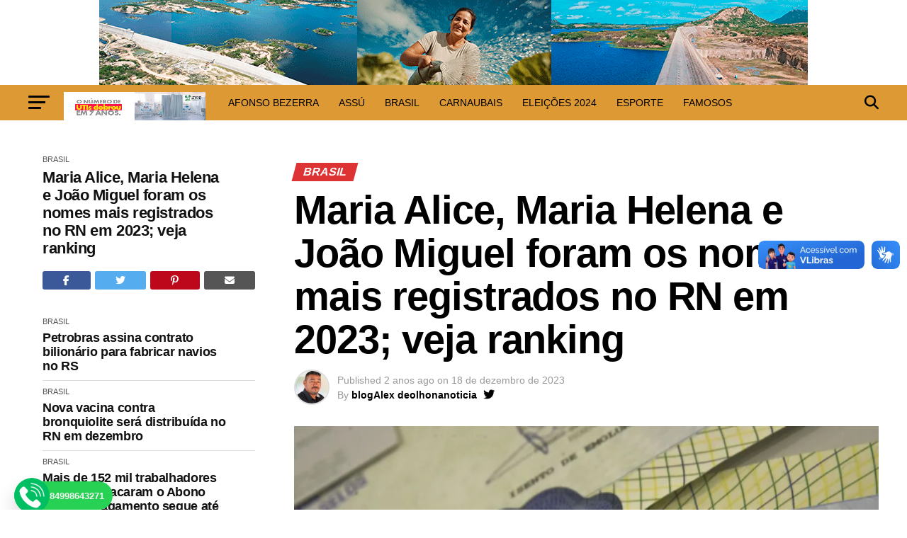

--- FILE ---
content_type: text/html; charset=UTF-8
request_url: https://blogalexdeolhonanoticia.com/maria-alice-maria-helena-e-joao-miguel-foram-os-nomes-mais-registrados-no-rn-em-2023-veja-ranking/
body_size: 98890
content:
<!DOCTYPE html>
<html dir="ltr" lang="pt-BR" prefix="og: https://ogp.me/ns#">
<head>
<meta charset="UTF-8" >
<meta name="viewport" id="viewport" content="width=device-width, initial-scale=1.0, maximum-scale=5.0, minimum-scale=1.0, user-scalable=yes" />
<link rel="pingback" href="https://blogalexdeolhonanoticia.com/xmlrpc.php" />
<meta property="og:type" content="article" />
					<meta property="og:image" content="https://blogalexdeolhonanoticia.com/wp-content/uploads/2023/12/certidao.png" />
		<meta name="twitter:image" content="https://blogalexdeolhonanoticia.com/wp-content/uploads/2023/12/certidao.png" />
	<meta property="og:url" content="https://blogalexdeolhonanoticia.com/maria-alice-maria-helena-e-joao-miguel-foram-os-nomes-mais-registrados-no-rn-em-2023-veja-ranking/" />
<meta property="og:title" content="Maria Alice, Maria Helena e João Miguel foram os nomes mais registrados no RN em 2023; veja ranking" />
<meta property="og:description" content="Spread the love&nbsp;&nbsp;&nbsp;&nbsp;&nbsp;&nbsp;&nbsp;&nbsp;&nbsp;&nbsp;&nbsp;&nbsp;Foto: Marcello Casal Jr/ Agência Brasil Maria Alice, Maria Helena e João Miguel. Esses foram os nomes mais registrados no Rio Grande do Norte em 2023. Divulgados nesta segunda-feira (18) pela Associação Nacional dos Registradores de Pessoas Naturais (Arpen-Brasil), os dados são fornecidos pelos Cartórios de Registro Civil do país. No Brasil, os [&hellip;]" />
<meta name="twitter:card" content="summary_large_image">
<meta name="twitter:url" content="https://blogalexdeolhonanoticia.com/maria-alice-maria-helena-e-joao-miguel-foram-os-nomes-mais-registrados-no-rn-em-2023-veja-ranking/">
<meta name="twitter:title" content="Maria Alice, Maria Helena e João Miguel foram os nomes mais registrados no RN em 2023; veja ranking">
<meta name="twitter:description" content="Spread the love&nbsp;&nbsp;&nbsp;&nbsp;&nbsp;&nbsp;&nbsp;&nbsp;&nbsp;&nbsp;&nbsp;&nbsp;Foto: Marcello Casal Jr/ Agência Brasil Maria Alice, Maria Helena e João Miguel. Esses foram os nomes mais registrados no Rio Grande do Norte em 2023. Divulgados nesta segunda-feira (18) pela Associação Nacional dos Registradores de Pessoas Naturais (Arpen-Brasil), os dados são fornecidos pelos Cartórios de Registro Civil do país. No Brasil, os [&hellip;]">

		<!-- All in One SEO 4.9.3 - aioseo.com -->
	<meta name="description" content="Foto: Marcello Casal Jr/ Agência Brasil Maria Alice, Maria Helena e João Miguel. Esses foram os nomes mais registrados no Rio Grande do Norte em 2023. Divulgados nesta segunda-feira (18) pela Associação Nacional dos Registradores de Pessoas Naturais (Arpen-Brasil), os dados são fornecidos pelos Cartórios de Registro Civil do país. No Brasil, os nomes mais" />
	<meta name="robots" content="max-image-preview:large" />
	<meta name="author" content="blogAlex deolhonanoticia"/>
	<link rel="canonical" href="https://blogalexdeolhonanoticia.com/maria-alice-maria-helena-e-joao-miguel-foram-os-nomes-mais-registrados-no-rn-em-2023-veja-ranking/" />
	<meta name="generator" content="All in One SEO (AIOSEO) 4.9.3" />
		<meta property="og:locale" content="pt_BR" />
		<meta property="og:site_name" content="Blog Alex de olho na notícia - Acesse para fica bem informado todas as coisas que acontecem no Rio grande do Norte e região" />
		<meta property="og:type" content="article" />
		<meta property="og:title" content="Maria Alice, Maria Helena e João Miguel foram os nomes mais registrados no RN em 2023; veja ranking - Blog Alex de olho na notícia" />
		<meta property="og:description" content="Foto: Marcello Casal Jr/ Agência Brasil Maria Alice, Maria Helena e João Miguel. Esses foram os nomes mais registrados no Rio Grande do Norte em 2023. Divulgados nesta segunda-feira (18) pela Associação Nacional dos Registradores de Pessoas Naturais (Arpen-Brasil), os dados são fornecidos pelos Cartórios de Registro Civil do país. No Brasil, os nomes mais" />
		<meta property="og:url" content="https://blogalexdeolhonanoticia.com/maria-alice-maria-helena-e-joao-miguel-foram-os-nomes-mais-registrados-no-rn-em-2023-veja-ranking/" />
		<meta property="article:published_time" content="2023-12-18T23:08:20+00:00" />
		<meta property="article:modified_time" content="2023-12-18T23:08:34+00:00" />
		<meta property="article:publisher" content="https://www.facebook.com/share/p/QuWY6QnBsVHnWiyc/?mibextid=xfxF2i" />
		<meta name="twitter:card" content="summary_large_image" />
		<meta name="twitter:site" content="@AlexdeolhoNaNo2" />
		<meta name="twitter:title" content="Maria Alice, Maria Helena e João Miguel foram os nomes mais registrados no RN em 2023; veja ranking - Blog Alex de olho na notícia" />
		<meta name="twitter:description" content="Foto: Marcello Casal Jr/ Agência Brasil Maria Alice, Maria Helena e João Miguel. Esses foram os nomes mais registrados no Rio Grande do Norte em 2023. Divulgados nesta segunda-feira (18) pela Associação Nacional dos Registradores de Pessoas Naturais (Arpen-Brasil), os dados são fornecidos pelos Cartórios de Registro Civil do país. No Brasil, os nomes mais" />
		<meta name="twitter:creator" content="@AlexdeolhoNaNo2" />
		<script type="application/ld+json" class="aioseo-schema">
			{"@context":"https:\/\/schema.org","@graph":[{"@type":"BlogPosting","@id":"https:\/\/blogalexdeolhonanoticia.com\/maria-alice-maria-helena-e-joao-miguel-foram-os-nomes-mais-registrados-no-rn-em-2023-veja-ranking\/#blogposting","name":"Maria Alice, Maria Helena e Jo\u00e3o Miguel foram os nomes mais registrados no RN em 2023; veja ranking - Blog Alex de olho na not\u00edcia","headline":"Maria Alice, Maria Helena e Jo\u00e3o Miguel foram os nomes mais registrados no RN em 2023; veja ranking","author":{"@id":"https:\/\/blogalexdeolhonanoticia.com\/author\/alex123\/#author"},"publisher":{"@id":"https:\/\/blogalexdeolhonanoticia.com\/#organization"},"image":{"@type":"ImageObject","url":"https:\/\/blogalexdeolhonanoticia.com\/wp-content\/uploads\/2023\/12\/certidao.png","width":628,"height":457},"datePublished":"2023-12-18T20:08:20-03:00","dateModified":"2023-12-18T20:08:34-03:00","inLanguage":"pt-BR","mainEntityOfPage":{"@id":"https:\/\/blogalexdeolhonanoticia.com\/maria-alice-maria-helena-e-joao-miguel-foram-os-nomes-mais-registrados-no-rn-em-2023-veja-ranking\/#webpage"},"isPartOf":{"@id":"https:\/\/blogalexdeolhonanoticia.com\/maria-alice-maria-helena-e-joao-miguel-foram-os-nomes-mais-registrados-no-rn-em-2023-veja-ranking\/#webpage"},"articleSection":"Brasil"},{"@type":"BreadcrumbList","@id":"https:\/\/blogalexdeolhonanoticia.com\/maria-alice-maria-helena-e-joao-miguel-foram-os-nomes-mais-registrados-no-rn-em-2023-veja-ranking\/#breadcrumblist","itemListElement":[{"@type":"ListItem","@id":"https:\/\/blogalexdeolhonanoticia.com#listItem","position":1,"name":"Home","item":"https:\/\/blogalexdeolhonanoticia.com","nextItem":{"@type":"ListItem","@id":"https:\/\/blogalexdeolhonanoticia.com\/category\/brasil\/#listItem","name":"Brasil"}},{"@type":"ListItem","@id":"https:\/\/blogalexdeolhonanoticia.com\/category\/brasil\/#listItem","position":2,"name":"Brasil","item":"https:\/\/blogalexdeolhonanoticia.com\/category\/brasil\/","nextItem":{"@type":"ListItem","@id":"https:\/\/blogalexdeolhonanoticia.com\/maria-alice-maria-helena-e-joao-miguel-foram-os-nomes-mais-registrados-no-rn-em-2023-veja-ranking\/#listItem","name":"Maria Alice, Maria Helena e Jo\u00e3o Miguel foram os nomes mais registrados no RN em 2023; veja ranking"},"previousItem":{"@type":"ListItem","@id":"https:\/\/blogalexdeolhonanoticia.com#listItem","name":"Home"}},{"@type":"ListItem","@id":"https:\/\/blogalexdeolhonanoticia.com\/maria-alice-maria-helena-e-joao-miguel-foram-os-nomes-mais-registrados-no-rn-em-2023-veja-ranking\/#listItem","position":3,"name":"Maria Alice, Maria Helena e Jo\u00e3o Miguel foram os nomes mais registrados no RN em 2023; veja ranking","previousItem":{"@type":"ListItem","@id":"https:\/\/blogalexdeolhonanoticia.com\/category\/brasil\/#listItem","name":"Brasil"}}]},{"@type":"Organization","@id":"https:\/\/blogalexdeolhonanoticia.com\/#organization","name":"Blog Alex de olho na not\u00edcia","description":"Acesse para fica bem informado todas as coisas que acontecem no Rio grande do Norte e regi\u00e3o","url":"https:\/\/blogalexdeolhonanoticia.com\/","sameAs":["https:\/\/www.facebook.com\/share\/p\/QuWY6QnBsVHnWiyc\/?mibextid=xfxF2i","https:\/\/twitter.com\/AlexdeolhoNaNo2","https:\/\/www.instagram.com\/p\/C7UiXVqOqEu\/","https:\/\/www.instagram.com\/p\/C7UiXVqOqEu\/"]},{"@type":"Person","@id":"https:\/\/blogalexdeolhonanoticia.com\/author\/alex123\/#author","url":"https:\/\/blogalexdeolhonanoticia.com\/author\/alex123\/","name":"blogAlex deolhonanoticia","image":{"@type":"ImageObject","@id":"https:\/\/blogalexdeolhonanoticia.com\/maria-alice-maria-helena-e-joao-miguel-foram-os-nomes-mais-registrados-no-rn-em-2023-veja-ranking\/#authorImage","url":"https:\/\/secure.gravatar.com\/avatar\/ae0c43c5b4e7de5655412bff51446c8cbf3946503863abed8d1d707874111d4d?s=96&d=mm&r=g","width":96,"height":96,"caption":"blogAlex deolhonanoticia"}},{"@type":"WebPage","@id":"https:\/\/blogalexdeolhonanoticia.com\/maria-alice-maria-helena-e-joao-miguel-foram-os-nomes-mais-registrados-no-rn-em-2023-veja-ranking\/#webpage","url":"https:\/\/blogalexdeolhonanoticia.com\/maria-alice-maria-helena-e-joao-miguel-foram-os-nomes-mais-registrados-no-rn-em-2023-veja-ranking\/","name":"Maria Alice, Maria Helena e Jo\u00e3o Miguel foram os nomes mais registrados no RN em 2023; veja ranking - Blog Alex de olho na not\u00edcia","description":"Foto: Marcello Casal Jr\/ Ag\u00eancia Brasil Maria Alice, Maria Helena e Jo\u00e3o Miguel. Esses foram os nomes mais registrados no Rio Grande do Norte em 2023. Divulgados nesta segunda-feira (18) pela Associa\u00e7\u00e3o Nacional dos Registradores de Pessoas Naturais (Arpen-Brasil), os dados s\u00e3o fornecidos pelos Cart\u00f3rios de Registro Civil do pa\u00eds. No Brasil, os nomes mais","inLanguage":"pt-BR","isPartOf":{"@id":"https:\/\/blogalexdeolhonanoticia.com\/#website"},"breadcrumb":{"@id":"https:\/\/blogalexdeolhonanoticia.com\/maria-alice-maria-helena-e-joao-miguel-foram-os-nomes-mais-registrados-no-rn-em-2023-veja-ranking\/#breadcrumblist"},"author":{"@id":"https:\/\/blogalexdeolhonanoticia.com\/author\/alex123\/#author"},"creator":{"@id":"https:\/\/blogalexdeolhonanoticia.com\/author\/alex123\/#author"},"image":{"@type":"ImageObject","url":"https:\/\/blogalexdeolhonanoticia.com\/wp-content\/uploads\/2023\/12\/certidao.png","@id":"https:\/\/blogalexdeolhonanoticia.com\/maria-alice-maria-helena-e-joao-miguel-foram-os-nomes-mais-registrados-no-rn-em-2023-veja-ranking\/#mainImage","width":628,"height":457},"primaryImageOfPage":{"@id":"https:\/\/blogalexdeolhonanoticia.com\/maria-alice-maria-helena-e-joao-miguel-foram-os-nomes-mais-registrados-no-rn-em-2023-veja-ranking\/#mainImage"},"datePublished":"2023-12-18T20:08:20-03:00","dateModified":"2023-12-18T20:08:34-03:00"},{"@type":"WebSite","@id":"https:\/\/blogalexdeolhonanoticia.com\/#website","url":"https:\/\/blogalexdeolhonanoticia.com\/","name":"Blog Alex de olho na not\u00edcia","description":"Acesse para fica bem informado todas as coisas que acontecem no Rio grande do Norte e regi\u00e3o","inLanguage":"pt-BR","publisher":{"@id":"https:\/\/blogalexdeolhonanoticia.com\/#organization"}}]}
		</script>
		<!-- All in One SEO -->


	<!-- This site is optimized with the Yoast SEO plugin v26.8 - https://yoast.com/product/yoast-seo-wordpress/ -->
	<title>Maria Alice, Maria Helena e João Miguel foram os nomes mais registrados no RN em 2023; veja ranking - Blog Alex de olho na notícia</title>
	<link rel="canonical" href="https://blogalexdeolhonanoticia.com/maria-alice-maria-helena-e-joao-miguel-foram-os-nomes-mais-registrados-no-rn-em-2023-veja-ranking/" />
	<meta property="og:locale" content="pt_BR" />
	<meta property="og:type" content="article" />
	<meta property="og:title" content="Maria Alice, Maria Helena e João Miguel foram os nomes mais registrados no RN em 2023; veja ranking - Blog Alex de olho na notícia" />
	<meta property="og:description" content="Spread the love&nbsp;&nbsp;&nbsp;&nbsp;&nbsp;&nbsp;&nbsp;&nbsp;&nbsp;&nbsp;&nbsp;&nbsp;Foto: Marcello Casal Jr/ Agência Brasil Maria Alice, Maria Helena e João Miguel. Esses foram os nomes mais registrados no Rio Grande do Norte em 2023. Divulgados nesta segunda-feira (18) pela Associação Nacional dos Registradores de Pessoas Naturais (Arpen-Brasil), os dados são fornecidos pelos Cartórios de Registro Civil do país. No Brasil, os [&hellip;]" />
	<meta property="og:url" content="https://blogalexdeolhonanoticia.com/maria-alice-maria-helena-e-joao-miguel-foram-os-nomes-mais-registrados-no-rn-em-2023-veja-ranking/" />
	<meta property="og:site_name" content="Blog Alex de olho na notícia" />
	<meta property="article:publisher" content="https://www.facebook.com/profile.php?id=100065315626960&amp;mibextid=ZbWKwL" />
	<meta property="article:author" content="https://www.facebook.com/profile.php?id=100050785232081&amp;mibextid=ZbWKwL" />
	<meta property="article:published_time" content="2023-12-18T23:08:20+00:00" />
	<meta property="article:modified_time" content="2023-12-18T23:08:34+00:00" />
	<meta property="og:image" content="https://blogalexdeolhonanoticia.com/wp-content/uploads/2023/12/certidao.png" />
	<meta property="og:image:width" content="628" />
	<meta property="og:image:height" content="457" />
	<meta property="og:image:type" content="image/png" />
	<meta name="author" content="blogAlex deolhonanoticia" />
	<meta name="twitter:card" content="summary_large_image" />
	<meta name="twitter:creator" content="@https://twitter.com/AlexdeolhoNaNo2" />
	<meta name="twitter:label1" content="Escrito por" />
	<meta name="twitter:data1" content="blogAlex deolhonanoticia" />
	<meta name="twitter:label2" content="Est. tempo de leitura" />
	<meta name="twitter:data2" content="2 minutos" />
	<script type="application/ld+json" class="yoast-schema-graph">{"@context":"https://schema.org","@graph":[{"@type":"Article","@id":"https://blogalexdeolhonanoticia.com/maria-alice-maria-helena-e-joao-miguel-foram-os-nomes-mais-registrados-no-rn-em-2023-veja-ranking/#article","isPartOf":{"@id":"https://blogalexdeolhonanoticia.com/maria-alice-maria-helena-e-joao-miguel-foram-os-nomes-mais-registrados-no-rn-em-2023-veja-ranking/"},"author":{"name":"blogAlex deolhonanoticia","@id":"https://blogalexdeolhonanoticia.com/#/schema/person/ac5168c9c7d33fd87dd1c165d3c4e5e6"},"headline":"Maria Alice, Maria Helena e João Miguel foram os nomes mais registrados no RN em 2023; veja ranking","datePublished":"2023-12-18T23:08:20+00:00","dateModified":"2023-12-18T23:08:34+00:00","mainEntityOfPage":{"@id":"https://blogalexdeolhonanoticia.com/maria-alice-maria-helena-e-joao-miguel-foram-os-nomes-mais-registrados-no-rn-em-2023-veja-ranking/"},"wordCount":222,"commentCount":0,"publisher":{"@id":"https://blogalexdeolhonanoticia.com/#organization"},"image":{"@id":"https://blogalexdeolhonanoticia.com/maria-alice-maria-helena-e-joao-miguel-foram-os-nomes-mais-registrados-no-rn-em-2023-veja-ranking/#primaryimage"},"thumbnailUrl":"https://blogalexdeolhonanoticia.com/wp-content/uploads/2023/12/certidao.png","articleSection":["Brasil"],"inLanguage":"pt-BR","potentialAction":[{"@type":"CommentAction","name":"Comment","target":["https://blogalexdeolhonanoticia.com/maria-alice-maria-helena-e-joao-miguel-foram-os-nomes-mais-registrados-no-rn-em-2023-veja-ranking/#respond"]}]},{"@type":"WebPage","@id":"https://blogalexdeolhonanoticia.com/maria-alice-maria-helena-e-joao-miguel-foram-os-nomes-mais-registrados-no-rn-em-2023-veja-ranking/","url":"https://blogalexdeolhonanoticia.com/maria-alice-maria-helena-e-joao-miguel-foram-os-nomes-mais-registrados-no-rn-em-2023-veja-ranking/","name":"Maria Alice, Maria Helena e João Miguel foram os nomes mais registrados no RN em 2023; veja ranking - Blog Alex de olho na notícia","isPartOf":{"@id":"https://blogalexdeolhonanoticia.com/#website"},"primaryImageOfPage":{"@id":"https://blogalexdeolhonanoticia.com/maria-alice-maria-helena-e-joao-miguel-foram-os-nomes-mais-registrados-no-rn-em-2023-veja-ranking/#primaryimage"},"image":{"@id":"https://blogalexdeolhonanoticia.com/maria-alice-maria-helena-e-joao-miguel-foram-os-nomes-mais-registrados-no-rn-em-2023-veja-ranking/#primaryimage"},"thumbnailUrl":"https://blogalexdeolhonanoticia.com/wp-content/uploads/2023/12/certidao.png","datePublished":"2023-12-18T23:08:20+00:00","dateModified":"2023-12-18T23:08:34+00:00","breadcrumb":{"@id":"https://blogalexdeolhonanoticia.com/maria-alice-maria-helena-e-joao-miguel-foram-os-nomes-mais-registrados-no-rn-em-2023-veja-ranking/#breadcrumb"},"inLanguage":"pt-BR","potentialAction":[{"@type":"ReadAction","target":["https://blogalexdeolhonanoticia.com/maria-alice-maria-helena-e-joao-miguel-foram-os-nomes-mais-registrados-no-rn-em-2023-veja-ranking/"]}]},{"@type":"ImageObject","inLanguage":"pt-BR","@id":"https://blogalexdeolhonanoticia.com/maria-alice-maria-helena-e-joao-miguel-foram-os-nomes-mais-registrados-no-rn-em-2023-veja-ranking/#primaryimage","url":"https://blogalexdeolhonanoticia.com/wp-content/uploads/2023/12/certidao.png","contentUrl":"https://blogalexdeolhonanoticia.com/wp-content/uploads/2023/12/certidao.png","width":628,"height":457},{"@type":"BreadcrumbList","@id":"https://blogalexdeolhonanoticia.com/maria-alice-maria-helena-e-joao-miguel-foram-os-nomes-mais-registrados-no-rn-em-2023-veja-ranking/#breadcrumb","itemListElement":[{"@type":"ListItem","position":1,"name":"Início","item":"https://blogalexdeolhonanoticia.com/"},{"@type":"ListItem","position":2,"name":"Maria Alice, Maria Helena e João Miguel foram os nomes mais registrados no RN em 2023; veja ranking"}]},{"@type":"WebSite","@id":"https://blogalexdeolhonanoticia.com/#website","url":"https://blogalexdeolhonanoticia.com/","name":"Blog Alex de olho na notícia","description":"Acesse para fica bem informado todas as coisas que acontecem no Rio grande do Norte e região","publisher":{"@id":"https://blogalexdeolhonanoticia.com/#organization"},"potentialAction":[{"@type":"SearchAction","target":{"@type":"EntryPoint","urlTemplate":"https://blogalexdeolhonanoticia.com/?s={search_term_string}"},"query-input":{"@type":"PropertyValueSpecification","valueRequired":true,"valueName":"search_term_string"}}],"inLanguage":"pt-BR"},{"@type":"Organization","@id":"https://blogalexdeolhonanoticia.com/#organization","name":"Blog Alex De Olho Na notícias","alternateName":"Alex notícias","url":"https://blogalexdeolhonanoticia.com/","logo":{"@type":"ImageObject","inLanguage":"pt-BR","@id":"https://blogalexdeolhonanoticia.com/#/schema/logo/image/","url":"https://blogalexdeolhonanoticia.com/wp-content/uploads/2024/07/T8G-ESmFTWaEUf6KoR86RA.webp","contentUrl":"https://blogalexdeolhonanoticia.com/wp-content/uploads/2024/07/T8G-ESmFTWaEUf6KoR86RA.webp","width":1280,"height":720,"caption":"Blog Alex De Olho Na notícias"},"image":{"@id":"https://blogalexdeolhonanoticia.com/#/schema/logo/image/"},"sameAs":["https://www.facebook.com/profile.php?id=100065315626960&mibextid=ZbWKwL"]},{"@type":"Person","@id":"https://blogalexdeolhonanoticia.com/#/schema/person/ac5168c9c7d33fd87dd1c165d3c4e5e6","name":"blogAlex deolhonanoticia","image":{"@type":"ImageObject","inLanguage":"pt-BR","@id":"https://blogalexdeolhonanoticia.com/#/schema/person/image/","url":"https://secure.gravatar.com/avatar/ae0c43c5b4e7de5655412bff51446c8cbf3946503863abed8d1d707874111d4d?s=96&d=mm&r=g","contentUrl":"https://secure.gravatar.com/avatar/ae0c43c5b4e7de5655412bff51446c8cbf3946503863abed8d1d707874111d4d?s=96&d=mm&r=g","caption":"blogAlex deolhonanoticia"},"description":"O blog Alex de Olho na Notícia é muito mais do que uma simples plataforma de informação; somos uma empresa investigativa comprometida com a verdade e a justiça. Nossa missão é levar notícias de qualidade e conteúdo investigativo 24 horas por dia, alcançando tanto nosso público local quanto seguidores internacionais. Mais do que informar, o que nos move é o compromisso social: estamos sempre ao lado da população, especialmente das pessoas mais vulneráveis, oferecendo apoio e visibilidade a quem mais precisa. Nossa atuação vai além das fronteiras do Brasil, refletindo a responsabilidade de um trabalho ético e rigoroso, focado em transformar vidas e trazer esperança através da informação e do suporte à comunidade. Este é o propósito que guia Alex de Olho na Notícia: unir jornalismo investigativo com solidariedade, fazendo da nossa voz um instrumento de mudança real","sameAs":["https://blogalexdeolhonanoticia.com","https://www.facebook.com/profile.php?id=100050785232081&mibextid=ZbWKwL","https://www.instagram.com/blog_alex_de_olho_nanoticia?igsh=M3Nndnk4eDFlaXB4","https://www.linkedin.com/in/blog-alex-de-olho-na-noticia-8a49b8260?utm_source=share&utm_campaign=share_via&utm_content=profile&utm_medium=android_app","https://x.com/https://twitter.com/AlexdeolhoNaNo2"]}]}</script>
	<!-- / Yoast SEO plugin. -->


<link rel='dns-prefetch' href='//vlibras.gov.br' />
<link rel='dns-prefetch' href='//news.google.com' />
<link rel='dns-prefetch' href='//www.googletagmanager.com' />
<link rel='dns-prefetch' href='//stats.wp.com' />
<link rel='dns-prefetch' href='//ajax.googleapis.com' />
<link rel='dns-prefetch' href='//fonts.googleapis.com' />
<link rel='dns-prefetch' href='//fundingchoicesmessages.google.com' />
<link rel="alternate" title="oEmbed (JSON)" type="application/json+oembed" href="https://blogalexdeolhonanoticia.com/wp-json/oembed/1.0/embed?url=https%3A%2F%2Fblogalexdeolhonanoticia.com%2Fmaria-alice-maria-helena-e-joao-miguel-foram-os-nomes-mais-registrados-no-rn-em-2023-veja-ranking%2F" />
<link rel="alternate" title="oEmbed (XML)" type="text/xml+oembed" href="https://blogalexdeolhonanoticia.com/wp-json/oembed/1.0/embed?url=https%3A%2F%2Fblogalexdeolhonanoticia.com%2Fmaria-alice-maria-helena-e-joao-miguel-foram-os-nomes-mais-registrados-no-rn-em-2023-veja-ranking%2F&#038;format=xml" />
<link rel="alternate" type="application/rss+xml" title="Feed de Blog Alex de olho na notícia &raquo; Story" href="https://blogalexdeolhonanoticia.com/web-stories/feed/">		<style>
			.lazyload,
			.lazyloading {
				max-width: 100%;
			}
		</style>
				<!-- This site uses the Google Analytics by MonsterInsights plugin v9.11.1 - Using Analytics tracking - https://www.monsterinsights.com/ -->
							<script src="//www.googletagmanager.com/gtag/js?id=G-B3KC2NLWX9"  data-cfasync="false" data-wpfc-render="false" type="text/javascript" async></script>
			<script data-cfasync="false" data-wpfc-render="false" type="text/javascript">
				var mi_version = '9.11.1';
				var mi_track_user = true;
				var mi_no_track_reason = '';
								var MonsterInsightsDefaultLocations = {"page_location":"https:\/\/blogalexdeolhonanoticia.com\/maria-alice-maria-helena-e-joao-miguel-foram-os-nomes-mais-registrados-no-rn-em-2023-veja-ranking\/"};
								if ( typeof MonsterInsightsPrivacyGuardFilter === 'function' ) {
					var MonsterInsightsLocations = (typeof MonsterInsightsExcludeQuery === 'object') ? MonsterInsightsPrivacyGuardFilter( MonsterInsightsExcludeQuery ) : MonsterInsightsPrivacyGuardFilter( MonsterInsightsDefaultLocations );
				} else {
					var MonsterInsightsLocations = (typeof MonsterInsightsExcludeQuery === 'object') ? MonsterInsightsExcludeQuery : MonsterInsightsDefaultLocations;
				}

								var disableStrs = [
										'ga-disable-G-B3KC2NLWX9',
									];

				/* Function to detect opted out users */
				function __gtagTrackerIsOptedOut() {
					for (var index = 0; index < disableStrs.length; index++) {
						if (document.cookie.indexOf(disableStrs[index] + '=true') > -1) {
							return true;
						}
					}

					return false;
				}

				/* Disable tracking if the opt-out cookie exists. */
				if (__gtagTrackerIsOptedOut()) {
					for (var index = 0; index < disableStrs.length; index++) {
						window[disableStrs[index]] = true;
					}
				}

				/* Opt-out function */
				function __gtagTrackerOptout() {
					for (var index = 0; index < disableStrs.length; index++) {
						document.cookie = disableStrs[index] + '=true; expires=Thu, 31 Dec 2099 23:59:59 UTC; path=/';
						window[disableStrs[index]] = true;
					}
				}

				if ('undefined' === typeof gaOptout) {
					function gaOptout() {
						__gtagTrackerOptout();
					}
				}
								window.dataLayer = window.dataLayer || [];

				window.MonsterInsightsDualTracker = {
					helpers: {},
					trackers: {},
				};
				if (mi_track_user) {
					function __gtagDataLayer() {
						dataLayer.push(arguments);
					}

					function __gtagTracker(type, name, parameters) {
						if (!parameters) {
							parameters = {};
						}

						if (parameters.send_to) {
							__gtagDataLayer.apply(null, arguments);
							return;
						}

						if (type === 'event') {
														parameters.send_to = monsterinsights_frontend.v4_id;
							var hookName = name;
							if (typeof parameters['event_category'] !== 'undefined') {
								hookName = parameters['event_category'] + ':' + name;
							}

							if (typeof MonsterInsightsDualTracker.trackers[hookName] !== 'undefined') {
								MonsterInsightsDualTracker.trackers[hookName](parameters);
							} else {
								__gtagDataLayer('event', name, parameters);
							}
							
						} else {
							__gtagDataLayer.apply(null, arguments);
						}
					}

					__gtagTracker('js', new Date());
					__gtagTracker('set', {
						'developer_id.dZGIzZG': true,
											});
					if ( MonsterInsightsLocations.page_location ) {
						__gtagTracker('set', MonsterInsightsLocations);
					}
										__gtagTracker('config', 'G-B3KC2NLWX9', {"forceSSL":"true","link_attribution":"true"} );
										window.gtag = __gtagTracker;										(function () {
						/* https://developers.google.com/analytics/devguides/collection/analyticsjs/ */
						/* ga and __gaTracker compatibility shim. */
						var noopfn = function () {
							return null;
						};
						var newtracker = function () {
							return new Tracker();
						};
						var Tracker = function () {
							return null;
						};
						var p = Tracker.prototype;
						p.get = noopfn;
						p.set = noopfn;
						p.send = function () {
							var args = Array.prototype.slice.call(arguments);
							args.unshift('send');
							__gaTracker.apply(null, args);
						};
						var __gaTracker = function () {
							var len = arguments.length;
							if (len === 0) {
								return;
							}
							var f = arguments[len - 1];
							if (typeof f !== 'object' || f === null || typeof f.hitCallback !== 'function') {
								if ('send' === arguments[0]) {
									var hitConverted, hitObject = false, action;
									if ('event' === arguments[1]) {
										if ('undefined' !== typeof arguments[3]) {
											hitObject = {
												'eventAction': arguments[3],
												'eventCategory': arguments[2],
												'eventLabel': arguments[4],
												'value': arguments[5] ? arguments[5] : 1,
											}
										}
									}
									if ('pageview' === arguments[1]) {
										if ('undefined' !== typeof arguments[2]) {
											hitObject = {
												'eventAction': 'page_view',
												'page_path': arguments[2],
											}
										}
									}
									if (typeof arguments[2] === 'object') {
										hitObject = arguments[2];
									}
									if (typeof arguments[5] === 'object') {
										Object.assign(hitObject, arguments[5]);
									}
									if ('undefined' !== typeof arguments[1].hitType) {
										hitObject = arguments[1];
										if ('pageview' === hitObject.hitType) {
											hitObject.eventAction = 'page_view';
										}
									}
									if (hitObject) {
										action = 'timing' === arguments[1].hitType ? 'timing_complete' : hitObject.eventAction;
										hitConverted = mapArgs(hitObject);
										__gtagTracker('event', action, hitConverted);
									}
								}
								return;
							}

							function mapArgs(args) {
								var arg, hit = {};
								var gaMap = {
									'eventCategory': 'event_category',
									'eventAction': 'event_action',
									'eventLabel': 'event_label',
									'eventValue': 'event_value',
									'nonInteraction': 'non_interaction',
									'timingCategory': 'event_category',
									'timingVar': 'name',
									'timingValue': 'value',
									'timingLabel': 'event_label',
									'page': 'page_path',
									'location': 'page_location',
									'title': 'page_title',
									'referrer' : 'page_referrer',
								};
								for (arg in args) {
																		if (!(!args.hasOwnProperty(arg) || !gaMap.hasOwnProperty(arg))) {
										hit[gaMap[arg]] = args[arg];
									} else {
										hit[arg] = args[arg];
									}
								}
								return hit;
							}

							try {
								f.hitCallback();
							} catch (ex) {
							}
						};
						__gaTracker.create = newtracker;
						__gaTracker.getByName = newtracker;
						__gaTracker.getAll = function () {
							return [];
						};
						__gaTracker.remove = noopfn;
						__gaTracker.loaded = true;
						window['__gaTracker'] = __gaTracker;
					})();
									} else {
										console.log("");
					(function () {
						function __gtagTracker() {
							return null;
						}

						window['__gtagTracker'] = __gtagTracker;
						window['gtag'] = __gtagTracker;
					})();
									}
			</script>
							<!-- / Google Analytics by MonsterInsights -->
		<style id='wp-img-auto-sizes-contain-inline-css' type='text/css'>
img:is([sizes=auto i],[sizes^="auto," i]){contain-intrinsic-size:3000px 1500px}
/*# sourceURL=wp-img-auto-sizes-contain-inline-css */
</style>
<link rel='stylesheet' id='adopt-stylesheet-css' href='https://blogalexdeolhonanoticia.com/wp-content/plugins/adopt/includes/style.css?ver=6.9' type='text/css' media='all' />
<link rel='stylesheet' id='wp-components-css' href='https://blogalexdeolhonanoticia.com/wp-includes/css/dist/components/style.min.css?ver=6.9' type='text/css' media='all' />
<link rel='stylesheet' id='wp-preferences-css' href='https://blogalexdeolhonanoticia.com/wp-includes/css/dist/preferences/style.min.css?ver=6.9' type='text/css' media='all' />
<link rel='stylesheet' id='wp-block-editor-css' href='https://blogalexdeolhonanoticia.com/wp-includes/css/dist/block-editor/style.min.css?ver=6.9' type='text/css' media='all' />
<link rel='stylesheet' id='wp-reusable-blocks-css' href='https://blogalexdeolhonanoticia.com/wp-includes/css/dist/reusable-blocks/style.min.css?ver=6.9' type='text/css' media='all' />
<link rel='stylesheet' id='wp-patterns-css' href='https://blogalexdeolhonanoticia.com/wp-includes/css/dist/patterns/style.min.css?ver=6.9' type='text/css' media='all' />
<link rel='stylesheet' id='wp-editor-css' href='https://blogalexdeolhonanoticia.com/wp-includes/css/dist/editor/style.min.css?ver=6.9' type='text/css' media='all' />
<link rel='stylesheet' id='essential-blocks-hover-css-css' href='https://blogalexdeolhonanoticia.com/wp-content/plugins/social-share-block/assets/css/hover-min.css?ver=6.9' type='text/css' media='all' />
<style id='wp-block-paragraph-inline-css' type='text/css'>
.is-small-text{font-size:.875em}.is-regular-text{font-size:1em}.is-large-text{font-size:2.25em}.is-larger-text{font-size:3em}.has-drop-cap:not(:focus):first-letter{float:left;font-size:8.4em;font-style:normal;font-weight:100;line-height:.68;margin:.05em .1em 0 0;text-transform:uppercase}body.rtl .has-drop-cap:not(:focus):first-letter{float:none;margin-left:.1em}p.has-drop-cap.has-background{overflow:hidden}:root :where(p.has-background){padding:1.25em 2.375em}:where(p.has-text-color:not(.has-link-color)) a{color:inherit}p.has-text-align-left[style*="writing-mode:vertical-lr"],p.has-text-align-right[style*="writing-mode:vertical-rl"]{rotate:180deg}
/*# sourceURL=https://blogalexdeolhonanoticia.com/wp-includes/blocks/paragraph/style.min.css */
</style>
<style id='wp-emoji-styles-inline-css' type='text/css'>

	img.wp-smiley, img.emoji {
		display: inline !important;
		border: none !important;
		box-shadow: none !important;
		height: 1em !important;
		width: 1em !important;
		margin: 0 0.07em !important;
		vertical-align: -0.1em !important;
		background: none !important;
		padding: 0 !important;
	}
/*# sourceURL=wp-emoji-styles-inline-css */
</style>
<link rel='stylesheet' id='wp-block-library-css' href='https://blogalexdeolhonanoticia.com/wp-includes/css/dist/block-library/style.min.css?ver=6.9' type='text/css' media='all' />
<style id='global-styles-inline-css' type='text/css'>
:root{--wp--preset--aspect-ratio--square: 1;--wp--preset--aspect-ratio--4-3: 4/3;--wp--preset--aspect-ratio--3-4: 3/4;--wp--preset--aspect-ratio--3-2: 3/2;--wp--preset--aspect-ratio--2-3: 2/3;--wp--preset--aspect-ratio--16-9: 16/9;--wp--preset--aspect-ratio--9-16: 9/16;--wp--preset--color--black: #000000;--wp--preset--color--cyan-bluish-gray: #abb8c3;--wp--preset--color--white: #ffffff;--wp--preset--color--pale-pink: #f78da7;--wp--preset--color--vivid-red: #cf2e2e;--wp--preset--color--luminous-vivid-orange: #ff6900;--wp--preset--color--luminous-vivid-amber: #fcb900;--wp--preset--color--light-green-cyan: #7bdcb5;--wp--preset--color--vivid-green-cyan: #00d084;--wp--preset--color--pale-cyan-blue: #8ed1fc;--wp--preset--color--vivid-cyan-blue: #0693e3;--wp--preset--color--vivid-purple: #9b51e0;--wp--preset--gradient--vivid-cyan-blue-to-vivid-purple: linear-gradient(135deg,rgb(6,147,227) 0%,rgb(155,81,224) 100%);--wp--preset--gradient--light-green-cyan-to-vivid-green-cyan: linear-gradient(135deg,rgb(122,220,180) 0%,rgb(0,208,130) 100%);--wp--preset--gradient--luminous-vivid-amber-to-luminous-vivid-orange: linear-gradient(135deg,rgb(252,185,0) 0%,rgb(255,105,0) 100%);--wp--preset--gradient--luminous-vivid-orange-to-vivid-red: linear-gradient(135deg,rgb(255,105,0) 0%,rgb(207,46,46) 100%);--wp--preset--gradient--very-light-gray-to-cyan-bluish-gray: linear-gradient(135deg,rgb(238,238,238) 0%,rgb(169,184,195) 100%);--wp--preset--gradient--cool-to-warm-spectrum: linear-gradient(135deg,rgb(74,234,220) 0%,rgb(151,120,209) 20%,rgb(207,42,186) 40%,rgb(238,44,130) 60%,rgb(251,105,98) 80%,rgb(254,248,76) 100%);--wp--preset--gradient--blush-light-purple: linear-gradient(135deg,rgb(255,206,236) 0%,rgb(152,150,240) 100%);--wp--preset--gradient--blush-bordeaux: linear-gradient(135deg,rgb(254,205,165) 0%,rgb(254,45,45) 50%,rgb(107,0,62) 100%);--wp--preset--gradient--luminous-dusk: linear-gradient(135deg,rgb(255,203,112) 0%,rgb(199,81,192) 50%,rgb(65,88,208) 100%);--wp--preset--gradient--pale-ocean: linear-gradient(135deg,rgb(255,245,203) 0%,rgb(182,227,212) 50%,rgb(51,167,181) 100%);--wp--preset--gradient--electric-grass: linear-gradient(135deg,rgb(202,248,128) 0%,rgb(113,206,126) 100%);--wp--preset--gradient--midnight: linear-gradient(135deg,rgb(2,3,129) 0%,rgb(40,116,252) 100%);--wp--preset--font-size--small: 13px;--wp--preset--font-size--medium: 20px;--wp--preset--font-size--large: 36px;--wp--preset--font-size--x-large: 42px;--wp--preset--spacing--20: 0.44rem;--wp--preset--spacing--30: 0.67rem;--wp--preset--spacing--40: 1rem;--wp--preset--spacing--50: 1.5rem;--wp--preset--spacing--60: 2.25rem;--wp--preset--spacing--70: 3.38rem;--wp--preset--spacing--80: 5.06rem;--wp--preset--shadow--natural: 6px 6px 9px rgba(0, 0, 0, 0.2);--wp--preset--shadow--deep: 12px 12px 50px rgba(0, 0, 0, 0.4);--wp--preset--shadow--sharp: 6px 6px 0px rgba(0, 0, 0, 0.2);--wp--preset--shadow--outlined: 6px 6px 0px -3px rgb(255, 255, 255), 6px 6px rgb(0, 0, 0);--wp--preset--shadow--crisp: 6px 6px 0px rgb(0, 0, 0);}:where(.is-layout-flex){gap: 0.5em;}:where(.is-layout-grid){gap: 0.5em;}body .is-layout-flex{display: flex;}.is-layout-flex{flex-wrap: wrap;align-items: center;}.is-layout-flex > :is(*, div){margin: 0;}body .is-layout-grid{display: grid;}.is-layout-grid > :is(*, div){margin: 0;}:where(.wp-block-columns.is-layout-flex){gap: 2em;}:where(.wp-block-columns.is-layout-grid){gap: 2em;}:where(.wp-block-post-template.is-layout-flex){gap: 1.25em;}:where(.wp-block-post-template.is-layout-grid){gap: 1.25em;}.has-black-color{color: var(--wp--preset--color--black) !important;}.has-cyan-bluish-gray-color{color: var(--wp--preset--color--cyan-bluish-gray) !important;}.has-white-color{color: var(--wp--preset--color--white) !important;}.has-pale-pink-color{color: var(--wp--preset--color--pale-pink) !important;}.has-vivid-red-color{color: var(--wp--preset--color--vivid-red) !important;}.has-luminous-vivid-orange-color{color: var(--wp--preset--color--luminous-vivid-orange) !important;}.has-luminous-vivid-amber-color{color: var(--wp--preset--color--luminous-vivid-amber) !important;}.has-light-green-cyan-color{color: var(--wp--preset--color--light-green-cyan) !important;}.has-vivid-green-cyan-color{color: var(--wp--preset--color--vivid-green-cyan) !important;}.has-pale-cyan-blue-color{color: var(--wp--preset--color--pale-cyan-blue) !important;}.has-vivid-cyan-blue-color{color: var(--wp--preset--color--vivid-cyan-blue) !important;}.has-vivid-purple-color{color: var(--wp--preset--color--vivid-purple) !important;}.has-black-background-color{background-color: var(--wp--preset--color--black) !important;}.has-cyan-bluish-gray-background-color{background-color: var(--wp--preset--color--cyan-bluish-gray) !important;}.has-white-background-color{background-color: var(--wp--preset--color--white) !important;}.has-pale-pink-background-color{background-color: var(--wp--preset--color--pale-pink) !important;}.has-vivid-red-background-color{background-color: var(--wp--preset--color--vivid-red) !important;}.has-luminous-vivid-orange-background-color{background-color: var(--wp--preset--color--luminous-vivid-orange) !important;}.has-luminous-vivid-amber-background-color{background-color: var(--wp--preset--color--luminous-vivid-amber) !important;}.has-light-green-cyan-background-color{background-color: var(--wp--preset--color--light-green-cyan) !important;}.has-vivid-green-cyan-background-color{background-color: var(--wp--preset--color--vivid-green-cyan) !important;}.has-pale-cyan-blue-background-color{background-color: var(--wp--preset--color--pale-cyan-blue) !important;}.has-vivid-cyan-blue-background-color{background-color: var(--wp--preset--color--vivid-cyan-blue) !important;}.has-vivid-purple-background-color{background-color: var(--wp--preset--color--vivid-purple) !important;}.has-black-border-color{border-color: var(--wp--preset--color--black) !important;}.has-cyan-bluish-gray-border-color{border-color: var(--wp--preset--color--cyan-bluish-gray) !important;}.has-white-border-color{border-color: var(--wp--preset--color--white) !important;}.has-pale-pink-border-color{border-color: var(--wp--preset--color--pale-pink) !important;}.has-vivid-red-border-color{border-color: var(--wp--preset--color--vivid-red) !important;}.has-luminous-vivid-orange-border-color{border-color: var(--wp--preset--color--luminous-vivid-orange) !important;}.has-luminous-vivid-amber-border-color{border-color: var(--wp--preset--color--luminous-vivid-amber) !important;}.has-light-green-cyan-border-color{border-color: var(--wp--preset--color--light-green-cyan) !important;}.has-vivid-green-cyan-border-color{border-color: var(--wp--preset--color--vivid-green-cyan) !important;}.has-pale-cyan-blue-border-color{border-color: var(--wp--preset--color--pale-cyan-blue) !important;}.has-vivid-cyan-blue-border-color{border-color: var(--wp--preset--color--vivid-cyan-blue) !important;}.has-vivid-purple-border-color{border-color: var(--wp--preset--color--vivid-purple) !important;}.has-vivid-cyan-blue-to-vivid-purple-gradient-background{background: var(--wp--preset--gradient--vivid-cyan-blue-to-vivid-purple) !important;}.has-light-green-cyan-to-vivid-green-cyan-gradient-background{background: var(--wp--preset--gradient--light-green-cyan-to-vivid-green-cyan) !important;}.has-luminous-vivid-amber-to-luminous-vivid-orange-gradient-background{background: var(--wp--preset--gradient--luminous-vivid-amber-to-luminous-vivid-orange) !important;}.has-luminous-vivid-orange-to-vivid-red-gradient-background{background: var(--wp--preset--gradient--luminous-vivid-orange-to-vivid-red) !important;}.has-very-light-gray-to-cyan-bluish-gray-gradient-background{background: var(--wp--preset--gradient--very-light-gray-to-cyan-bluish-gray) !important;}.has-cool-to-warm-spectrum-gradient-background{background: var(--wp--preset--gradient--cool-to-warm-spectrum) !important;}.has-blush-light-purple-gradient-background{background: var(--wp--preset--gradient--blush-light-purple) !important;}.has-blush-bordeaux-gradient-background{background: var(--wp--preset--gradient--blush-bordeaux) !important;}.has-luminous-dusk-gradient-background{background: var(--wp--preset--gradient--luminous-dusk) !important;}.has-pale-ocean-gradient-background{background: var(--wp--preset--gradient--pale-ocean) !important;}.has-electric-grass-gradient-background{background: var(--wp--preset--gradient--electric-grass) !important;}.has-midnight-gradient-background{background: var(--wp--preset--gradient--midnight) !important;}.has-small-font-size{font-size: var(--wp--preset--font-size--small) !important;}.has-medium-font-size{font-size: var(--wp--preset--font-size--medium) !important;}.has-large-font-size{font-size: var(--wp--preset--font-size--large) !important;}.has-x-large-font-size{font-size: var(--wp--preset--font-size--x-large) !important;}
/*# sourceURL=global-styles-inline-css */
</style>

<style id='classic-theme-styles-inline-css' type='text/css'>
/*! This file is auto-generated */
.wp-block-button__link{color:#fff;background-color:#32373c;border-radius:9999px;box-shadow:none;text-decoration:none;padding:calc(.667em + 2px) calc(1.333em + 2px);font-size:1.125em}.wp-block-file__button{background:#32373c;color:#fff;text-decoration:none}
/*# sourceURL=/wp-includes/css/classic-themes.min.css */
</style>
<link rel='stylesheet' id='contact-form-7-css' href='https://blogalexdeolhonanoticia.com/wp-content/plugins/contact-form-7/includes/css/styles.css?ver=6.1.4' type='text/css' media='all' />
<link rel='stylesheet' id='sgdien-contact-footer-style-css' href='https://blogalexdeolhonanoticia.com/wp-content/plugins/sgdien-contact-footer/sgdien-contact-footer-style.css?ver=1764291698' type='text/css' media='all' />
<style id='sgdien-contact-footer-style-inline-css' type='text/css'>
#sangiaodienptvn-contact-footer:after{background-image:url(https://blogalexdeolhonanoticia.com/wp-content/plugins/sgdien-contact-footer/assets/images/presets/default1/mb-footer-bg.svg?v=2.8.6);}.sangiaodienptvn-contact-footer-btn-center-icon{background-color:#f9003b;background-image:none !important;}.phone-vr-circle-fill{ box-shadow:0 0 0 0 #0E68C8; }#sgdien-desktop-hotline{--sgdh-bg:#27d154;--sgdh-color:#f4f4f4;--sgdh-offx:20px;--sgdh-offy:0px;--sgdh-radius:20px;--sgdh-z:9999;--sgdh-icon-size:50px;--sgdh-icon-out:12px;--sgdh-effect-color:#24bf2c;}@media (max-width:850px){ #sgdien-desktop-hotline{display:flex;} }@media (min-width:851px){ #sgdien-desktop-hotline{display:flex;} }
/*# sourceURL=sgdien-contact-footer-style-inline-css */
</style>
<link rel='stylesheet' id='ql-jquery-ui-css' href='//ajax.googleapis.com/ajax/libs/jqueryui/1.12.1/themes/smoothness/jquery-ui.css?ver=6.9' type='text/css' media='all' />
<link rel='stylesheet' id='mvp-custom-style-css' href='https://blogalexdeolhonanoticia.com/wp-content/themes/zox-news/style.css?ver=6.9' type='text/css' media='all' />
<style id='mvp-custom-style-inline-css' type='text/css'>


#mvp-wallpaper {
	background: url() no-repeat 50% 0;
	}

#mvp-foot-copy a {
	color: #000000;
	}

#mvp-content-main p a,
#mvp-content-main ul a,
#mvp-content-main ol a,
.mvp-post-add-main p a,
.mvp-post-add-main ul a,
.mvp-post-add-main ol a {
	box-shadow: inset 0 -4px 0 #000000;
	}

#mvp-content-main p a:hover,
#mvp-content-main ul a:hover,
#mvp-content-main ol a:hover,
.mvp-post-add-main p a:hover,
.mvp-post-add-main ul a:hover,
.mvp-post-add-main ol a:hover {
	background: #000000;
	}

a,
a:visited,
.post-info-name a,
.woocommerce .woocommerce-breadcrumb a {
	color: #dd3333;
	}

#mvp-side-wrap a:hover {
	color: #dd3333;
	}

.mvp-fly-top:hover,
.mvp-vid-box-wrap,
ul.mvp-soc-mob-list li.mvp-soc-mob-com {
	background: #38e835;
	}

nav.mvp-fly-nav-menu ul li.menu-item-has-children:after,
.mvp-feat1-left-wrap span.mvp-cd-cat,
.mvp-widget-feat1-top-story span.mvp-cd-cat,
.mvp-widget-feat2-left-cont span.mvp-cd-cat,
.mvp-widget-dark-feat span.mvp-cd-cat,
.mvp-widget-dark-sub span.mvp-cd-cat,
.mvp-vid-wide-text span.mvp-cd-cat,
.mvp-feat2-top-text span.mvp-cd-cat,
.mvp-feat3-main-story span.mvp-cd-cat,
.mvp-feat3-sub-text span.mvp-cd-cat,
.mvp-feat4-main-text span.mvp-cd-cat,
.woocommerce-message:before,
.woocommerce-info:before,
.woocommerce-message:before {
	color: #38e835;
	}

#searchform input,
.mvp-authors-name {
	border-bottom: 1px solid #38e835;
	}

.mvp-fly-top:hover {
	border-top: 1px solid #38e835;
	border-left: 1px solid #38e835;
	border-bottom: 1px solid #38e835;
	}

.woocommerce .widget_price_filter .ui-slider .ui-slider-handle,
.woocommerce #respond input#submit.alt,
.woocommerce a.button.alt,
.woocommerce button.button.alt,
.woocommerce input.button.alt,
.woocommerce #respond input#submit.alt:hover,
.woocommerce a.button.alt:hover,
.woocommerce button.button.alt:hover,
.woocommerce input.button.alt:hover {
	background-color: #38e835;
	}

.woocommerce-error,
.woocommerce-info,
.woocommerce-message {
	border-top-color: #38e835;
	}

ul.mvp-feat1-list-buts li.active span.mvp-feat1-list-but,
span.mvp-widget-home-title,
span.mvp-post-cat,
span.mvp-feat1-pop-head {
	background: #dd3333;
	}

.woocommerce span.onsale {
	background-color: #dd3333;
	}

.mvp-widget-feat2-side-more-but,
.woocommerce .star-rating span:before,
span.mvp-prev-next-label,
.mvp-cat-date-wrap .sticky {
	color: #dd3333 !important;
	}

#mvp-main-nav-top,
#mvp-fly-wrap,
.mvp-soc-mob-right,
#mvp-main-nav-small-cont {
	background: #dd9933;
	}

#mvp-main-nav-small .mvp-fly-but-wrap span,
#mvp-main-nav-small .mvp-search-but-wrap span,
.mvp-nav-top-left .mvp-fly-but-wrap span,
#mvp-fly-wrap .mvp-fly-but-wrap span {
	background: #000000;
	}

.mvp-nav-top-right .mvp-nav-search-but,
span.mvp-fly-soc-head,
.mvp-soc-mob-right i,
#mvp-main-nav-small span.mvp-nav-search-but,
#mvp-main-nav-small .mvp-nav-menu ul li a  {
	color: #000000;
	}

#mvp-main-nav-small .mvp-nav-menu ul li.menu-item-has-children a:after {
	border-color: #000000 transparent transparent transparent;
	}

#mvp-nav-top-wrap span.mvp-nav-search-but:hover,
#mvp-main-nav-small span.mvp-nav-search-but:hover {
	color: #dd3333;
	}

#mvp-nav-top-wrap .mvp-fly-but-wrap:hover span,
#mvp-main-nav-small .mvp-fly-but-wrap:hover span,
span.mvp-woo-cart-num:hover {
	background: #dd3333;
	}

#mvp-main-nav-bot-cont {
	background: #ffffff;
	}

#mvp-nav-bot-wrap .mvp-fly-but-wrap span,
#mvp-nav-bot-wrap .mvp-search-but-wrap span {
	background: #000000;
	}

#mvp-nav-bot-wrap span.mvp-nav-search-but,
#mvp-nav-bot-wrap .mvp-nav-menu ul li a {
	color: #000000;
	}

#mvp-nav-bot-wrap .mvp-nav-menu ul li.menu-item-has-children a:after {
	border-color: #000000 transparent transparent transparent;
	}

.mvp-nav-menu ul li:hover a {
	border-bottom: 5px solid #8224e3;
	}

#mvp-nav-bot-wrap .mvp-fly-but-wrap:hover span {
	background: #8224e3;
	}

#mvp-nav-bot-wrap span.mvp-nav-search-but:hover {
	color: #8224e3;
	}

body,
.mvp-feat1-feat-text p,
.mvp-feat2-top-text p,
.mvp-feat3-main-text p,
.mvp-feat3-sub-text p,
#searchform input,
.mvp-author-info-text,
span.mvp-post-excerpt,
.mvp-nav-menu ul li ul.sub-menu li a,
nav.mvp-fly-nav-menu ul li a,
.mvp-ad-label,
span.mvp-feat-caption,
.mvp-post-tags a,
.mvp-post-tags a:visited,
span.mvp-author-box-name a,
#mvp-author-box-text p,
.mvp-post-gallery-text p,
ul.mvp-soc-mob-list li span,
#comments,
h3#reply-title,
h2.comments,
#mvp-foot-copy p,
span.mvp-fly-soc-head,
.mvp-post-tags-header,
span.mvp-prev-next-label,
span.mvp-post-add-link-but,
#mvp-comments-button a,
#mvp-comments-button span.mvp-comment-but-text,
.woocommerce ul.product_list_widget span.product-title,
.woocommerce ul.product_list_widget li a,
.woocommerce #reviews #comments ol.commentlist li .comment-text p.meta,
.woocommerce div.product p.price,
.woocommerce div.product p.price ins,
.woocommerce div.product p.price del,
.woocommerce ul.products li.product .price del,
.woocommerce ul.products li.product .price ins,
.woocommerce ul.products li.product .price,
.woocommerce #respond input#submit,
.woocommerce a.button,
.woocommerce button.button,
.woocommerce input.button,
.woocommerce .widget_price_filter .price_slider_amount .button,
.woocommerce span.onsale,
.woocommerce-review-link,
#woo-content p.woocommerce-result-count,
.woocommerce div.product .woocommerce-tabs ul.tabs li a,
a.mvp-inf-more-but,
span.mvp-cont-read-but,
span.mvp-cd-cat,
span.mvp-cd-date,
.mvp-feat4-main-text p,
span.mvp-woo-cart-num,
span.mvp-widget-home-title2,
.wp-caption,
#mvp-content-main p.wp-caption-text,
.gallery-caption,
.mvp-post-add-main p.wp-caption-text,
#bbpress-forums,
#bbpress-forums p,
.protected-post-form input,
#mvp-feat6-text p {
	font-family: 'Roboto', sans-serif;
	font-display: swap;
	}

.mvp-blog-story-text p,
span.mvp-author-page-desc,
#mvp-404 p,
.mvp-widget-feat1-bot-text p,
.mvp-widget-feat2-left-text p,
.mvp-flex-story-text p,
.mvp-search-text p,
#mvp-content-main p,
.mvp-post-add-main p,
#mvp-content-main ul li,
#mvp-content-main ol li,
.rwp-summary,
.rwp-u-review__comment,
.mvp-feat5-mid-main-text p,
.mvp-feat5-small-main-text p,
#mvp-content-main .wp-block-button__link,
.wp-block-audio figcaption,
.wp-block-video figcaption,
.wp-block-embed figcaption,
.wp-block-verse pre,
pre.wp-block-verse {
	font-family: 'PT Serif', sans-serif;
	font-display: swap;
	}

.mvp-nav-menu ul li a,
#mvp-foot-menu ul li a {
	font-family: 'Oswald', sans-serif;
	font-display: swap;
	}


.mvp-feat1-sub-text h2,
.mvp-feat1-pop-text h2,
.mvp-feat1-list-text h2,
.mvp-widget-feat1-top-text h2,
.mvp-widget-feat1-bot-text h2,
.mvp-widget-dark-feat-text h2,
.mvp-widget-dark-sub-text h2,
.mvp-widget-feat2-left-text h2,
.mvp-widget-feat2-right-text h2,
.mvp-blog-story-text h2,
.mvp-flex-story-text h2,
.mvp-vid-wide-more-text p,
.mvp-prev-next-text p,
.mvp-related-text,
.mvp-post-more-text p,
h2.mvp-authors-latest a,
.mvp-feat2-bot-text h2,
.mvp-feat3-sub-text h2,
.mvp-feat3-main-text h2,
.mvp-feat4-main-text h2,
.mvp-feat5-text h2,
.mvp-feat5-mid-main-text h2,
.mvp-feat5-small-main-text h2,
.mvp-feat5-mid-sub-text h2,
#mvp-feat6-text h2,
.alp-related-posts-wrapper .alp-related-post .post-title {
	font-family: 'Oswald', sans-serif;
	font-display: swap;
	}

.mvp-feat2-top-text h2,
.mvp-feat1-feat-text h2,
h1.mvp-post-title,
h1.mvp-post-title-wide,
.mvp-drop-nav-title h4,
#mvp-content-main blockquote p,
.mvp-post-add-main blockquote p,
#mvp-content-main p.has-large-font-size,
#mvp-404 h1,
#woo-content h1.page-title,
.woocommerce div.product .product_title,
.woocommerce ul.products li.product h3,
.alp-related-posts .current .post-title {
	font-family: 'Oswald', sans-serif;
	font-display: swap;
	}

span.mvp-feat1-pop-head,
.mvp-feat1-pop-text:before,
span.mvp-feat1-list-but,
span.mvp-widget-home-title,
.mvp-widget-feat2-side-more,
span.mvp-post-cat,
span.mvp-page-head,
h1.mvp-author-top-head,
.mvp-authors-name,
#mvp-content-main h1,
#mvp-content-main h2,
#mvp-content-main h3,
#mvp-content-main h4,
#mvp-content-main h5,
#mvp-content-main h6,
.woocommerce .related h2,
.woocommerce div.product .woocommerce-tabs .panel h2,
.woocommerce div.product .product_title,
.mvp-feat5-side-list .mvp-feat1-list-img:after {
	font-family: '', sans-serif;
	font-display: swap;
	}

	

	.mvp-vid-box-wrap,
	.mvp-feat1-left-wrap span.mvp-cd-cat,
	.mvp-widget-feat1-top-story span.mvp-cd-cat,
	.mvp-widget-feat2-left-cont span.mvp-cd-cat,
	.mvp-widget-dark-feat span.mvp-cd-cat,
	.mvp-widget-dark-sub span.mvp-cd-cat,
	.mvp-vid-wide-text span.mvp-cd-cat,
	.mvp-feat2-top-text span.mvp-cd-cat,
	.mvp-feat3-main-story span.mvp-cd-cat {
		color: #fff;
		}
		

	#mvp-main-body-wrap {
		padding-top: 20px;
		}
	#mvp-feat2-wrap,
	#mvp-feat4-wrap,
	#mvp-post-feat-img-wide,
	#mvp-vid-wide-wrap {
		margin-top: -20px;
		}
	@media screen and (max-width: 479px) {
		#mvp-main-body-wrap {
			padding-top: 15px;
			}
		#mvp-feat2-wrap,
		#mvp-feat4-wrap,
		#mvp-post-feat-img-wide,
		#mvp-vid-wide-wrap {
			margin-top: -15px;
			}
		}
		

	.mvp-nav-links {
		display: none;
		}
		

	.single .mvp-post-main-out,
	.single .mvp-post-main-in {
		margin-right: 0 !important;
		}
	#mvp-post-feat-img img {
		width: 100%;
		}
	#mvp-content-wrap,
	#mvp-post-add-box {
		float: none;
		margin: 0 auto;
		max-width: 750px;
		}
		

	.mvp-auto-post-grid {
		grid-template-columns: 340px minmax(0, auto);
	}
		

	.alp-advert {
		display: none;
	}
	.alp-related-posts-wrapper .alp-related-posts .current {
		margin: 0 0 10px;
	}
		
/*# sourceURL=mvp-custom-style-inline-css */
</style>
<link rel='stylesheet' id='mvp-reset-css' href='https://blogalexdeolhonanoticia.com/wp-content/themes/zox-news/css/reset.css?ver=6.9' type='text/css' media='all' />
<link rel='stylesheet' id='fontawesome-css' href='https://blogalexdeolhonanoticia.com/wp-content/themes/zox-news/font-awesome/css/all.css?ver=6.9' type='text/css' media='all' />
<link rel='stylesheet' id='mvp-fonts-css' href='//fonts.googleapis.com/css?family=Roboto%3A300%2C400%2C700%2C900%7COswald%3A400%2C700%7CAdvent+Pro%3A700%7COpen+Sans%3A700%7CAnton%3A400Oswald%3A100%2C200%2C300%2C400%2C500%2C600%2C700%2C800%2C900%7COswald%3A100%2C200%2C300%2C400%2C500%2C600%2C700%2C800%2C900%7C%3A100%2C200%2C300%2C400%2C500%2C600%2C700%2C800%2C900%7CRoboto%3A100%2C200%2C300%2C400%2C500%2C600%2C700%2C800%2C900%7CPT+Serif%3A100%2C200%2C300%2C400%2C500%2C600%2C700%2C800%2C900%7COswald%3A100%2C200%2C300%2C400%2C500%2C600%2C700%2C800%2C900%26subset%3Dlatin%2Clatin-ext%2Ccyrillic%2Ccyrillic-ext%2Cgreek-ext%2Cgreek%2Cvietnamese%26display%3Dswap' type='text/css' media='all' />
<link rel='stylesheet' id='mvp-media-queries-css' href='https://blogalexdeolhonanoticia.com/wp-content/themes/zox-news/css/media-queries.css?ver=6.9' type='text/css' media='all' />
<link rel='stylesheet' id='heateor_sss_frontend_css-css' href='https://blogalexdeolhonanoticia.com/wp-content/plugins/sassy-social-share/public/css/sassy-social-share-public.css?ver=3.3.79' type='text/css' media='all' />
<style id='heateor_sss_frontend_css-inline-css' type='text/css'>
.heateor_sss_button_instagram span.heateor_sss_svg,a.heateor_sss_instagram span.heateor_sss_svg{background:radial-gradient(circle at 30% 107%,#fdf497 0,#fdf497 5%,#fd5949 45%,#d6249f 60%,#285aeb 90%)}.heateor_sss_horizontal_sharing .heateor_sss_svg,.heateor_sss_standard_follow_icons_container .heateor_sss_svg{color:#fff;border-width:0px;border-style:solid;border-color:transparent}.heateor_sss_horizontal_sharing .heateorSssTCBackground{color:#666}.heateor_sss_horizontal_sharing span.heateor_sss_svg:hover,.heateor_sss_standard_follow_icons_container span.heateor_sss_svg:hover{border-color:transparent;}.heateor_sss_vertical_sharing span.heateor_sss_svg,.heateor_sss_floating_follow_icons_container span.heateor_sss_svg{color:#fff;border-width:0px;border-style:solid;border-color:transparent;}.heateor_sss_vertical_sharing .heateorSssTCBackground{color:#666;}.heateor_sss_vertical_sharing span.heateor_sss_svg:hover,.heateor_sss_floating_follow_icons_container span.heateor_sss_svg:hover{border-color:transparent;}div.heateor_sss_horizontal_sharing svg{height:70%;margin-top:6px}div.heateor_sss_horizontal_sharing .heateor_sss_square_count{line-height:7.6px;}@media screen and (max-width:783px) {.heateor_sss_vertical_sharing{display:none!important}}div.heateor_sss_mobile_footer{display:none;}@media screen and (max-width:783px){div.heateor_sss_bottom_sharing .heateorSssTCBackground{background-color:white}div.heateor_sss_bottom_sharing{width:100%!important;left:0!important;}div.heateor_sss_bottom_sharing a{width:11.111111111111% !important;}div.heateor_sss_bottom_sharing .heateor_sss_svg{width: 100% !important;}div.heateor_sss_bottom_sharing div.heateorSssTotalShareCount{font-size:1em!important;line-height:28px!important}div.heateor_sss_bottom_sharing div.heateorSssTotalShareText{font-size:.7em!important;line-height:0px!important}div.heateor_sss_mobile_footer{display:block;height:40px;}.heateor_sss_bottom_sharing{padding:0!important;display:block!important;width:auto!important;bottom:-2px!important;top: auto!important;}.heateor_sss_bottom_sharing .heateor_sss_square_count{line-height:inherit;}.heateor_sss_bottom_sharing .heateorSssSharingArrow{display:none;}.heateor_sss_bottom_sharing .heateorSssTCBackground{margin-right:1.1em!important}}div.heateorSssSharingArrow{display:none}
/*# sourceURL=heateor_sss_frontend_css-inline-css */
</style>
<script type="text/javascript" src="https://blogalexdeolhonanoticia.com/wp-content/plugins/google-analytics-for-wordpress/assets/js/frontend-gtag.min.js?ver=9.11.1" id="monsterinsights-frontend-script-js" async="async" data-wp-strategy="async"></script>
<script data-cfasync="false" data-wpfc-render="false" type="text/javascript" id='monsterinsights-frontend-script-js-extra'>/* <![CDATA[ */
var monsterinsights_frontend = {"js_events_tracking":"true","download_extensions":"doc,pdf,ppt,zip,xls,docx,pptx,xlsx","inbound_paths":"[{\"path\":\"\\\/go\\\/\",\"label\":\"affiliate\"},{\"path\":\"\\\/recommend\\\/\",\"label\":\"affiliate\"}]","home_url":"https:\/\/blogalexdeolhonanoticia.com","hash_tracking":"false","v4_id":"G-B3KC2NLWX9"};/* ]]> */
</script>
<script type="text/javascript" src="https://blogalexdeolhonanoticia.com/wp-includes/js/jquery/jquery.min.js?ver=3.7.1" id="jquery-core-js"></script>
<script type="text/javascript" src="https://blogalexdeolhonanoticia.com/wp-includes/js/jquery/jquery-migrate.min.js?ver=3.4.1" id="jquery-migrate-js"></script>
<script type="text/javascript" src="https://vlibras.gov.br/app/vlibras-plugin.js?ver=1.0" id="vlibrasjs-js"></script>
<script type="text/javascript" id="vlibrasjs-js-after">
/* <![CDATA[ */
try{vlibrasjs.load({ async: true });}catch(e){}
//# sourceURL=vlibrasjs-js-after
/* ]]> */
</script>

<!-- Snippet da etiqueta do Google (gtag.js) adicionado pelo Site Kit -->
<!-- Snippet do Google Análises adicionado pelo Site Kit -->
<script type="text/javascript" src="https://www.googletagmanager.com/gtag/js?id=GT-NNQRNCH" id="google_gtagjs-js" async></script>
<script type="text/javascript" id="google_gtagjs-js-after">
/* <![CDATA[ */
window.dataLayer = window.dataLayer || [];function gtag(){dataLayer.push(arguments);}
gtag("set","linker",{"domains":["blogalexdeolhonanoticia.com"]});
gtag("js", new Date());
gtag("set", "developer_id.dZTNiMT", true);
gtag("config", "GT-NNQRNCH", {"googlesitekit_post_type":"post","googlesitekit_post_categories":"Brasil","googlesitekit_post_date":"20231218"});
//# sourceURL=google_gtagjs-js-after
/* ]]> */
</script>
<link rel="https://api.w.org/" href="https://blogalexdeolhonanoticia.com/wp-json/" /><link rel="alternate" title="JSON" type="application/json" href="https://blogalexdeolhonanoticia.com/wp-json/wp/v2/posts/15278" /><link rel="EditURI" type="application/rsd+xml" title="RSD" href="https://blogalexdeolhonanoticia.com/xmlrpc.php?rsd" />

<link rel='shortlink' href='https://blogalexdeolhonanoticia.com/?p=15278' />
  
  <script>
    let wind = window.top;

    let adoptMetaTag = wind.document.createElement("meta");
    adoptMetaTag.name = "adopt-website-id";

    adoptMetaTag.content = '78c2601f-e9b7-4bc1-b4e5-6752ebcf50cb';
    wind.document.getElementsByTagName("head")[0].appendChild(adoptMetaTag);

    let adoptTag = wind.document.createElement("script");
    adoptTag.type = "text/javascript";
    adoptTag.charset = "utf-8";
    adoptTag.async = true;
    adoptTag.src = `//tag.goadopt.io/injector.js?website_code=78c2601f-e9b7-4bc1-b4e5-6752ebcf50cb`;
    wind.document.getElementsByTagName("head")[0].appendChild(adoptTag);
  </script>
<meta name="generator" content="Site Kit by Google 1.171.0" />	<style>img#wpstats{display:none}</style>
				<script>
			document.documentElement.className = document.documentElement.className.replace('no-js', 'js');
		</script>
				<style>
			.no-js img.lazyload {
				display: none;
			}

			figure.wp-block-image img.lazyloading {
				min-width: 150px;
			}

			.lazyload,
			.lazyloading {
				--smush-placeholder-width: 100px;
				--smush-placeholder-aspect-ratio: 1/1;
				width: var(--smush-image-width, var(--smush-placeholder-width)) !important;
				aspect-ratio: var(--smush-image-aspect-ratio, var(--smush-placeholder-aspect-ratio)) !important;
			}

						.lazyload, .lazyloading {
				opacity: 0;
			}

			.lazyloaded {
				opacity: 1;
				transition: opacity 400ms;
				transition-delay: 0ms;
			}

					</style>
		
<!-- Meta-etiquetas do Google AdSense adicionado pelo Site Kit -->
<meta name="google-adsense-platform-account" content="ca-host-pub-2644536267352236">
<meta name="google-adsense-platform-domain" content="sitekit.withgoogle.com">
<!-- Fim das meta-etiquetas do Google AdSense adicionado pelo Site Kit -->

<!-- Snippet do Gerenciador de Tags do Google adicionado pelo Site Kit -->
<script type="text/javascript">
/* <![CDATA[ */

			( function( w, d, s, l, i ) {
				w[l] = w[l] || [];
				w[l].push( {'gtm.start': new Date().getTime(), event: 'gtm.js'} );
				var f = d.getElementsByTagName( s )[0],
					j = d.createElement( s ), dl = l != 'dataLayer' ? '&l=' + l : '';
				j.async = true;
				j.src = 'https://www.googletagmanager.com/gtm.js?id=' + i + dl;
				f.parentNode.insertBefore( j, f );
			} )( window, document, 'script', 'dataLayer', 'GTM-PZ6757Z8' );
			
/* ]]> */
</script>

<!-- Fim do código do Gerenciador de Etiquetas do Google adicionado pelo Site Kit -->

<!-- Snippet de Recuperação de Bloqueio de Anúncios do Google AdSense adicionado pelo Site Kit -->
<script async src="https://fundingchoicesmessages.google.com/i/pub-3943466058273946?ers=1"></script><script>(function() {function signalGooglefcPresent() {if (!window.frames['googlefcPresent']) {if (document.body) {const iframe = document.createElement('iframe'); iframe.style = 'width: 0; height: 0; border: none; z-index: -1000; left: -1000px; top: -1000px;'; iframe.style.display = 'none'; iframe.name = 'googlefcPresent'; document.body.appendChild(iframe);} else {setTimeout(signalGooglefcPresent, 0);}}}signalGooglefcPresent();})();</script>
<!-- Snippet final de Recuperação de Bloqueio de Anúncios do Google AdSense adicionado pelo Site Kit -->

<!-- Snippet de Proteção contra Erros de Recuperação de Anúncios do Google AdSense adicionado pelo Site Kit -->
<script>(function(){'use strict';function aa(a){var b=0;return function(){return b<a.length?{done:!1,value:a[b++]}:{done:!0}}}var ba=typeof Object.defineProperties=="function"?Object.defineProperty:function(a,b,c){if(a==Array.prototype||a==Object.prototype)return a;a[b]=c.value;return a};
function ca(a){a=["object"==typeof globalThis&&globalThis,a,"object"==typeof window&&window,"object"==typeof self&&self,"object"==typeof global&&global];for(var b=0;b<a.length;++b){var c=a[b];if(c&&c.Math==Math)return c}throw Error("Cannot find global object");}var da=ca(this);function l(a,b){if(b)a:{var c=da;a=a.split(".");for(var d=0;d<a.length-1;d++){var e=a[d];if(!(e in c))break a;c=c[e]}a=a[a.length-1];d=c[a];b=b(d);b!=d&&b!=null&&ba(c,a,{configurable:!0,writable:!0,value:b})}}
function ea(a){return a.raw=a}function n(a){var b=typeof Symbol!="undefined"&&Symbol.iterator&&a[Symbol.iterator];if(b)return b.call(a);if(typeof a.length=="number")return{next:aa(a)};throw Error(String(a)+" is not an iterable or ArrayLike");}function fa(a){for(var b,c=[];!(b=a.next()).done;)c.push(b.value);return c}var ha=typeof Object.create=="function"?Object.create:function(a){function b(){}b.prototype=a;return new b},p;
if(typeof Object.setPrototypeOf=="function")p=Object.setPrototypeOf;else{var q;a:{var ja={a:!0},ka={};try{ka.__proto__=ja;q=ka.a;break a}catch(a){}q=!1}p=q?function(a,b){a.__proto__=b;if(a.__proto__!==b)throw new TypeError(a+" is not extensible");return a}:null}var la=p;
function t(a,b){a.prototype=ha(b.prototype);a.prototype.constructor=a;if(la)la(a,b);else for(var c in b)if(c!="prototype")if(Object.defineProperties){var d=Object.getOwnPropertyDescriptor(b,c);d&&Object.defineProperty(a,c,d)}else a[c]=b[c];a.A=b.prototype}function ma(){for(var a=Number(this),b=[],c=a;c<arguments.length;c++)b[c-a]=arguments[c];return b}l("Object.is",function(a){return a?a:function(b,c){return b===c?b!==0||1/b===1/c:b!==b&&c!==c}});
l("Array.prototype.includes",function(a){return a?a:function(b,c){var d=this;d instanceof String&&(d=String(d));var e=d.length;c=c||0;for(c<0&&(c=Math.max(c+e,0));c<e;c++){var f=d[c];if(f===b||Object.is(f,b))return!0}return!1}});
l("String.prototype.includes",function(a){return a?a:function(b,c){if(this==null)throw new TypeError("The 'this' value for String.prototype.includes must not be null or undefined");if(b instanceof RegExp)throw new TypeError("First argument to String.prototype.includes must not be a regular expression");return this.indexOf(b,c||0)!==-1}});l("Number.MAX_SAFE_INTEGER",function(){return 9007199254740991});
l("Number.isFinite",function(a){return a?a:function(b){return typeof b!=="number"?!1:!isNaN(b)&&b!==Infinity&&b!==-Infinity}});l("Number.isInteger",function(a){return a?a:function(b){return Number.isFinite(b)?b===Math.floor(b):!1}});l("Number.isSafeInteger",function(a){return a?a:function(b){return Number.isInteger(b)&&Math.abs(b)<=Number.MAX_SAFE_INTEGER}});
l("Math.trunc",function(a){return a?a:function(b){b=Number(b);if(isNaN(b)||b===Infinity||b===-Infinity||b===0)return b;var c=Math.floor(Math.abs(b));return b<0?-c:c}});/*

 Copyright The Closure Library Authors.
 SPDX-License-Identifier: Apache-2.0
*/
var u=this||self;function v(a,b){a:{var c=["CLOSURE_FLAGS"];for(var d=u,e=0;e<c.length;e++)if(d=d[c[e]],d==null){c=null;break a}c=d}a=c&&c[a];return a!=null?a:b}function w(a){return a};function na(a){u.setTimeout(function(){throw a;},0)};var oa=v(610401301,!1),pa=v(188588736,!0),qa=v(645172343,v(1,!0));var x,ra=u.navigator;x=ra?ra.userAgentData||null:null;function z(a){return oa?x?x.brands.some(function(b){return(b=b.brand)&&b.indexOf(a)!=-1}):!1:!1}function A(a){var b;a:{if(b=u.navigator)if(b=b.userAgent)break a;b=""}return b.indexOf(a)!=-1};function B(){return oa?!!x&&x.brands.length>0:!1}function C(){return B()?z("Chromium"):(A("Chrome")||A("CriOS"))&&!(B()?0:A("Edge"))||A("Silk")};var sa=B()?!1:A("Trident")||A("MSIE");!A("Android")||C();C();A("Safari")&&(C()||(B()?0:A("Coast"))||(B()?0:A("Opera"))||(B()?0:A("Edge"))||(B()?z("Microsoft Edge"):A("Edg/"))||B()&&z("Opera"));var ta={},D=null;var ua=typeof Uint8Array!=="undefined",va=!sa&&typeof btoa==="function";var wa;function E(){return typeof BigInt==="function"};var F=typeof Symbol==="function"&&typeof Symbol()==="symbol";function xa(a){return typeof Symbol==="function"&&typeof Symbol()==="symbol"?Symbol():a}var G=xa(),ya=xa("2ex");var za=F?function(a,b){a[G]|=b}:function(a,b){a.g!==void 0?a.g|=b:Object.defineProperties(a,{g:{value:b,configurable:!0,writable:!0,enumerable:!1}})},H=F?function(a){return a[G]|0}:function(a){return a.g|0},I=F?function(a){return a[G]}:function(a){return a.g},J=F?function(a,b){a[G]=b}:function(a,b){a.g!==void 0?a.g=b:Object.defineProperties(a,{g:{value:b,configurable:!0,writable:!0,enumerable:!1}})};function Aa(a,b){J(b,(a|0)&-14591)}function Ba(a,b){J(b,(a|34)&-14557)};var K={},Ca={};function Da(a){return!(!a||typeof a!=="object"||a.g!==Ca)}function Ea(a){return a!==null&&typeof a==="object"&&!Array.isArray(a)&&a.constructor===Object}function L(a,b,c){if(!Array.isArray(a)||a.length)return!1;var d=H(a);if(d&1)return!0;if(!(b&&(Array.isArray(b)?b.includes(c):b.has(c))))return!1;J(a,d|1);return!0};var M=0,N=0;function Fa(a){var b=a>>>0;M=b;N=(a-b)/4294967296>>>0}function Ga(a){if(a<0){Fa(-a);var b=n(Ha(M,N));a=b.next().value;b=b.next().value;M=a>>>0;N=b>>>0}else Fa(a)}function Ia(a,b){b>>>=0;a>>>=0;if(b<=2097151)var c=""+(4294967296*b+a);else E()?c=""+(BigInt(b)<<BigInt(32)|BigInt(a)):(c=(a>>>24|b<<8)&16777215,b=b>>16&65535,a=(a&16777215)+c*6777216+b*6710656,c+=b*8147497,b*=2,a>=1E7&&(c+=a/1E7>>>0,a%=1E7),c>=1E7&&(b+=c/1E7>>>0,c%=1E7),c=b+Ja(c)+Ja(a));return c}
function Ja(a){a=String(a);return"0000000".slice(a.length)+a}function Ha(a,b){b=~b;a?a=~a+1:b+=1;return[a,b]};var Ka=/^-?([1-9][0-9]*|0)(\.[0-9]+)?$/;var O;function La(a,b){O=b;a=new a(b);O=void 0;return a}
function P(a,b,c){a==null&&(a=O);O=void 0;if(a==null){var d=96;c?(a=[c],d|=512):a=[];b&&(d=d&-16760833|(b&1023)<<14)}else{if(!Array.isArray(a))throw Error("narr");d=H(a);if(d&2048)throw Error("farr");if(d&64)return a;d|=64;if(c&&(d|=512,c!==a[0]))throw Error("mid");a:{c=a;var e=c.length;if(e){var f=e-1;if(Ea(c[f])){d|=256;b=f-(+!!(d&512)-1);if(b>=1024)throw Error("pvtlmt");d=d&-16760833|(b&1023)<<14;break a}}if(b){b=Math.max(b,e-(+!!(d&512)-1));if(b>1024)throw Error("spvt");d=d&-16760833|(b&1023)<<
14}}}J(a,d);return a};function Ma(a){switch(typeof a){case "number":return isFinite(a)?a:String(a);case "boolean":return a?1:0;case "object":if(a)if(Array.isArray(a)){if(L(a,void 0,0))return}else if(ua&&a!=null&&a instanceof Uint8Array){if(va){for(var b="",c=0,d=a.length-10240;c<d;)b+=String.fromCharCode.apply(null,a.subarray(c,c+=10240));b+=String.fromCharCode.apply(null,c?a.subarray(c):a);a=btoa(b)}else{b===void 0&&(b=0);if(!D){D={};c="ABCDEFGHIJKLMNOPQRSTUVWXYZabcdefghijklmnopqrstuvwxyz0123456789".split("");d=["+/=",
"+/","-_=","-_.","-_"];for(var e=0;e<5;e++){var f=c.concat(d[e].split(""));ta[e]=f;for(var g=0;g<f.length;g++){var h=f[g];D[h]===void 0&&(D[h]=g)}}}b=ta[b];c=Array(Math.floor(a.length/3));d=b[64]||"";for(e=f=0;f<a.length-2;f+=3){var k=a[f],m=a[f+1];h=a[f+2];g=b[k>>2];k=b[(k&3)<<4|m>>4];m=b[(m&15)<<2|h>>6];h=b[h&63];c[e++]=g+k+m+h}g=0;h=d;switch(a.length-f){case 2:g=a[f+1],h=b[(g&15)<<2]||d;case 1:a=a[f],c[e]=b[a>>2]+b[(a&3)<<4|g>>4]+h+d}a=c.join("")}return a}}return a};function Na(a,b,c){a=Array.prototype.slice.call(a);var d=a.length,e=b&256?a[d-1]:void 0;d+=e?-1:0;for(b=b&512?1:0;b<d;b++)a[b]=c(a[b]);if(e){b=a[b]={};for(var f in e)Object.prototype.hasOwnProperty.call(e,f)&&(b[f]=c(e[f]))}return a}function Oa(a,b,c,d,e){if(a!=null){if(Array.isArray(a))a=L(a,void 0,0)?void 0:e&&H(a)&2?a:Pa(a,b,c,d!==void 0,e);else if(Ea(a)){var f={},g;for(g in a)Object.prototype.hasOwnProperty.call(a,g)&&(f[g]=Oa(a[g],b,c,d,e));a=f}else a=b(a,d);return a}}
function Pa(a,b,c,d,e){var f=d||c?H(a):0;d=d?!!(f&32):void 0;a=Array.prototype.slice.call(a);for(var g=0;g<a.length;g++)a[g]=Oa(a[g],b,c,d,e);c&&c(f,a);return a}function Qa(a){return a.s===K?a.toJSON():Ma(a)};function Ra(a,b,c){c=c===void 0?Ba:c;if(a!=null){if(ua&&a instanceof Uint8Array)return b?a:new Uint8Array(a);if(Array.isArray(a)){var d=H(a);if(d&2)return a;b&&(b=d===0||!!(d&32)&&!(d&64||!(d&16)));return b?(J(a,(d|34)&-12293),a):Pa(a,Ra,d&4?Ba:c,!0,!0)}a.s===K&&(c=a.h,d=I(c),a=d&2?a:La(a.constructor,Sa(c,d,!0)));return a}}function Sa(a,b,c){var d=c||b&2?Ba:Aa,e=!!(b&32);a=Na(a,b,function(f){return Ra(f,e,d)});za(a,32|(c?2:0));return a};function Ta(a,b){a=a.h;return Ua(a,I(a),b)}function Va(a,b,c,d){b=d+(+!!(b&512)-1);if(!(b<0||b>=a.length||b>=c))return a[b]}
function Ua(a,b,c,d){if(c===-1)return null;var e=b>>14&1023||536870912;if(c>=e){if(b&256)return a[a.length-1][c]}else{var f=a.length;if(d&&b&256&&(d=a[f-1][c],d!=null)){if(Va(a,b,e,c)&&ya!=null){var g;a=(g=wa)!=null?g:wa={};g=a[ya]||0;g>=4||(a[ya]=g+1,g=Error(),g.__closure__error__context__984382||(g.__closure__error__context__984382={}),g.__closure__error__context__984382.severity="incident",na(g))}return d}return Va(a,b,e,c)}}
function Wa(a,b,c,d,e){var f=b>>14&1023||536870912;if(c>=f||e&&!qa){var g=b;if(b&256)e=a[a.length-1];else{if(d==null)return;e=a[f+(+!!(b&512)-1)]={};g|=256}e[c]=d;c<f&&(a[c+(+!!(b&512)-1)]=void 0);g!==b&&J(a,g)}else a[c+(+!!(b&512)-1)]=d,b&256&&(a=a[a.length-1],c in a&&delete a[c])}
function Xa(a,b){var c=Ya;var d=d===void 0?!1:d;var e=a.h;var f=I(e),g=Ua(e,f,b,d);if(g!=null&&typeof g==="object"&&g.s===K)c=g;else if(Array.isArray(g)){var h=H(g),k=h;k===0&&(k|=f&32);k|=f&2;k!==h&&J(g,k);c=new c(g)}else c=void 0;c!==g&&c!=null&&Wa(e,f,b,c,d);e=c;if(e==null)return e;a=a.h;f=I(a);f&2||(g=e,c=g.h,h=I(c),g=h&2?La(g.constructor,Sa(c,h,!1)):g,g!==e&&(e=g,Wa(a,f,b,e,d)));return e}function Za(a,b){a=Ta(a,b);return a==null||typeof a==="string"?a:void 0}
function $a(a,b){var c=c===void 0?0:c;a=Ta(a,b);if(a!=null)if(b=typeof a,b==="number"?Number.isFinite(a):b!=="string"?0:Ka.test(a))if(typeof a==="number"){if(a=Math.trunc(a),!Number.isSafeInteger(a)){Ga(a);b=M;var d=N;if(a=d&2147483648)b=~b+1>>>0,d=~d>>>0,b==0&&(d=d+1>>>0);b=d*4294967296+(b>>>0);a=a?-b:b}}else if(b=Math.trunc(Number(a)),Number.isSafeInteger(b))a=String(b);else{if(b=a.indexOf("."),b!==-1&&(a=a.substring(0,b)),!(a[0]==="-"?a.length<20||a.length===20&&Number(a.substring(0,7))>-922337:
a.length<19||a.length===19&&Number(a.substring(0,6))<922337)){if(a.length<16)Ga(Number(a));else if(E())a=BigInt(a),M=Number(a&BigInt(4294967295))>>>0,N=Number(a>>BigInt(32)&BigInt(4294967295));else{b=+(a[0]==="-");N=M=0;d=a.length;for(var e=b,f=(d-b)%6+b;f<=d;e=f,f+=6)e=Number(a.slice(e,f)),N*=1E6,M=M*1E6+e,M>=4294967296&&(N+=Math.trunc(M/4294967296),N>>>=0,M>>>=0);b&&(b=n(Ha(M,N)),a=b.next().value,b=b.next().value,M=a,N=b)}a=M;b=N;b&2147483648?E()?a=""+(BigInt(b|0)<<BigInt(32)|BigInt(a>>>0)):(b=
n(Ha(a,b)),a=b.next().value,b=b.next().value,a="-"+Ia(a,b)):a=Ia(a,b)}}else a=void 0;return a!=null?a:c}function R(a,b){var c=c===void 0?"":c;a=Za(a,b);return a!=null?a:c};var S;function T(a,b,c){this.h=P(a,b,c)}T.prototype.toJSON=function(){return ab(this)};T.prototype.s=K;T.prototype.toString=function(){try{return S=!0,ab(this).toString()}finally{S=!1}};
function ab(a){var b=S?a.h:Pa(a.h,Qa,void 0,void 0,!1);var c=!S;var d=pa?void 0:a.constructor.v;var e=I(c?a.h:b);if(a=b.length){var f=b[a-1],g=Ea(f);g?a--:f=void 0;e=+!!(e&512)-1;var h=b;if(g){b:{var k=f;var m={};g=!1;if(k)for(var r in k)if(Object.prototype.hasOwnProperty.call(k,r))if(isNaN(+r))m[r]=k[r];else{var y=k[r];Array.isArray(y)&&(L(y,d,+r)||Da(y)&&y.size===0)&&(y=null);y==null&&(g=!0);y!=null&&(m[r]=y)}if(g){for(var Q in m)break b;m=null}else m=k}k=m==null?f!=null:m!==f}for(var ia;a>0;a--){Q=
a-1;r=h[Q];Q-=e;if(!(r==null||L(r,d,Q)||Da(r)&&r.size===0))break;ia=!0}if(h!==b||k||ia){if(!c)h=Array.prototype.slice.call(h,0,a);else if(ia||k||m)h.length=a;m&&h.push(m)}b=h}return b};function bb(a){return function(b){if(b==null||b=="")b=new a;else{b=JSON.parse(b);if(!Array.isArray(b))throw Error("dnarr");za(b,32);b=La(a,b)}return b}};function cb(a){this.h=P(a)}t(cb,T);var db=bb(cb);var U;function V(a){this.g=a}V.prototype.toString=function(){return this.g+""};var eb={};function fb(a){if(U===void 0){var b=null;var c=u.trustedTypes;if(c&&c.createPolicy){try{b=c.createPolicy("goog#html",{createHTML:w,createScript:w,createScriptURL:w})}catch(d){u.console&&u.console.error(d.message)}U=b}else U=b}a=(b=U)?b.createScriptURL(a):a;return new V(a,eb)};/*

 SPDX-License-Identifier: Apache-2.0
*/
function gb(a){var b=ma.apply(1,arguments);if(b.length===0)return fb(a[0]);for(var c=a[0],d=0;d<b.length;d++)c+=encodeURIComponent(b[d])+a[d+1];return fb(c)};function hb(a,b){a.src=b instanceof V&&b.constructor===V?b.g:"type_error:TrustedResourceUrl";var c,d;(c=(b=(d=(c=(a.ownerDocument&&a.ownerDocument.defaultView||window).document).querySelector)==null?void 0:d.call(c,"script[nonce]"))?b.nonce||b.getAttribute("nonce")||"":"")&&a.setAttribute("nonce",c)};function ib(){return Math.floor(Math.random()*2147483648).toString(36)+Math.abs(Math.floor(Math.random()*2147483648)^Date.now()).toString(36)};function jb(a,b){b=String(b);a.contentType==="application/xhtml+xml"&&(b=b.toLowerCase());return a.createElement(b)}function kb(a){this.g=a||u.document||document};function lb(a){a=a===void 0?document:a;return a.createElement("script")};function mb(a,b,c,d,e,f){try{var g=a.g,h=lb(g);h.async=!0;hb(h,b);g.head.appendChild(h);h.addEventListener("load",function(){e();d&&g.head.removeChild(h)});h.addEventListener("error",function(){c>0?mb(a,b,c-1,d,e,f):(d&&g.head.removeChild(h),f())})}catch(k){f()}};var nb=u.atob("aHR0cHM6Ly93d3cuZ3N0YXRpYy5jb20vaW1hZ2VzL2ljb25zL21hdGVyaWFsL3N5c3RlbS8xeC93YXJuaW5nX2FtYmVyXzI0ZHAucG5n"),ob=u.atob("WW91IGFyZSBzZWVpbmcgdGhpcyBtZXNzYWdlIGJlY2F1c2UgYWQgb3Igc2NyaXB0IGJsb2NraW5nIHNvZnR3YXJlIGlzIGludGVyZmVyaW5nIHdpdGggdGhpcyBwYWdlLg=="),pb=u.atob("RGlzYWJsZSBhbnkgYWQgb3Igc2NyaXB0IGJsb2NraW5nIHNvZnR3YXJlLCB0aGVuIHJlbG9hZCB0aGlzIHBhZ2Uu");function qb(a,b,c){this.i=a;this.u=b;this.o=c;this.g=null;this.j=[];this.m=!1;this.l=new kb(this.i)}
function rb(a){if(a.i.body&&!a.m){var b=function(){sb(a);u.setTimeout(function(){tb(a,3)},50)};mb(a.l,a.u,2,!0,function(){u[a.o]||b()},b);a.m=!0}}
function sb(a){for(var b=W(1,5),c=0;c<b;c++){var d=X(a);a.i.body.appendChild(d);a.j.push(d)}b=X(a);b.style.bottom="0";b.style.left="0";b.style.position="fixed";b.style.width=W(100,110).toString()+"%";b.style.zIndex=W(2147483544,2147483644).toString();b.style.backgroundColor=ub(249,259,242,252,219,229);b.style.boxShadow="0 0 12px #888";b.style.color=ub(0,10,0,10,0,10);b.style.display="flex";b.style.justifyContent="center";b.style.fontFamily="Roboto, Arial";c=X(a);c.style.width=W(80,85).toString()+
"%";c.style.maxWidth=W(750,775).toString()+"px";c.style.margin="24px";c.style.display="flex";c.style.alignItems="flex-start";c.style.justifyContent="center";d=jb(a.l.g,"IMG");d.className=ib();d.src=nb;d.alt="Warning icon";d.style.height="24px";d.style.width="24px";d.style.paddingRight="16px";var e=X(a),f=X(a);f.style.fontWeight="bold";f.textContent=ob;var g=X(a);g.textContent=pb;Y(a,e,f);Y(a,e,g);Y(a,c,d);Y(a,c,e);Y(a,b,c);a.g=b;a.i.body.appendChild(a.g);b=W(1,5);for(c=0;c<b;c++)d=X(a),a.i.body.appendChild(d),
a.j.push(d)}function Y(a,b,c){for(var d=W(1,5),e=0;e<d;e++){var f=X(a);b.appendChild(f)}b.appendChild(c);c=W(1,5);for(d=0;d<c;d++)e=X(a),b.appendChild(e)}function W(a,b){return Math.floor(a+Math.random()*(b-a))}function ub(a,b,c,d,e,f){return"rgb("+W(Math.max(a,0),Math.min(b,255)).toString()+","+W(Math.max(c,0),Math.min(d,255)).toString()+","+W(Math.max(e,0),Math.min(f,255)).toString()+")"}function X(a){a=jb(a.l.g,"DIV");a.className=ib();return a}
function tb(a,b){b<=0||a.g!=null&&a.g.offsetHeight!==0&&a.g.offsetWidth!==0||(vb(a),sb(a),u.setTimeout(function(){tb(a,b-1)},50))}function vb(a){for(var b=n(a.j),c=b.next();!c.done;c=b.next())(c=c.value)&&c.parentNode&&c.parentNode.removeChild(c);a.j=[];(b=a.g)&&b.parentNode&&b.parentNode.removeChild(b);a.g=null};function wb(a,b,c,d,e){function f(k){document.body?g(document.body):k>0?u.setTimeout(function(){f(k-1)},e):b()}function g(k){k.appendChild(h);u.setTimeout(function(){h?(h.offsetHeight!==0&&h.offsetWidth!==0?b():a(),h.parentNode&&h.parentNode.removeChild(h)):a()},d)}var h=xb(c);f(3)}function xb(a){var b=document.createElement("div");b.className=a;b.style.width="1px";b.style.height="1px";b.style.position="absolute";b.style.left="-10000px";b.style.top="-10000px";b.style.zIndex="-10000";return b};function Ya(a){this.h=P(a)}t(Ya,T);function yb(a){this.h=P(a)}t(yb,T);var zb=bb(yb);function Ab(a){if(!a)return null;a=Za(a,4);var b;a===null||a===void 0?b=null:b=fb(a);return b};var Bb=ea([""]),Cb=ea([""]);function Db(a,b){this.m=a;this.o=new kb(a.document);this.g=b;this.j=R(this.g,1);this.u=Ab(Xa(this.g,2))||gb(Bb);this.i=!1;b=Ab(Xa(this.g,13))||gb(Cb);this.l=new qb(a.document,b,R(this.g,12))}Db.prototype.start=function(){Eb(this)};
function Eb(a){Fb(a);mb(a.o,a.u,3,!1,function(){a:{var b=a.j;var c=u.btoa(b);if(c=u[c]){try{var d=db(u.atob(c))}catch(e){b=!1;break a}b=b===Za(d,1)}else b=!1}b?Z(a,R(a.g,14)):(Z(a,R(a.g,8)),rb(a.l))},function(){wb(function(){Z(a,R(a.g,7));rb(a.l)},function(){return Z(a,R(a.g,6))},R(a.g,9),$a(a.g,10),$a(a.g,11))})}function Z(a,b){a.i||(a.i=!0,a=new a.m.XMLHttpRequest,a.open("GET",b,!0),a.send())}function Fb(a){var b=u.btoa(a.j);a.m[b]&&Z(a,R(a.g,5))};(function(a,b){u[a]=function(){var c=ma.apply(0,arguments);u[a]=function(){};b.call.apply(b,[null].concat(c instanceof Array?c:fa(n(c))))}})("__h82AlnkH6D91__",function(a){typeof window.atob==="function"&&(new Db(window,zb(window.atob(a)))).start()});}).call(this);

window.__h82AlnkH6D91__("[base64]/[base64]/[base64]/[base64]");</script>
<!-- Snippet final de Proteção contra o Erro de Recuperação do Bloqueio de Anúncios do Google AdSense adicionado pelo Site Kite -->
<link rel="icon" href="https://blogalexdeolhonanoticia.com/wp-content/uploads/2025/10/cropped-images-32x32.jpg" sizes="32x32" />
<link rel="icon" href="https://blogalexdeolhonanoticia.com/wp-content/uploads/2025/10/cropped-images-192x192.jpg" sizes="192x192" />
<link rel="apple-touch-icon" href="https://blogalexdeolhonanoticia.com/wp-content/uploads/2025/10/cropped-images-180x180.jpg" />
<meta name="msapplication-TileImage" content="https://blogalexdeolhonanoticia.com/wp-content/uploads/2025/10/cropped-images-270x270.jpg" />
</head>
<body class="wp-singular post-template-default single single-post postid-15278 single-format-standard wp-embed-responsive wp-theme-zox-news">
	<div id="mvp-fly-wrap">
	<div id="mvp-fly-menu-top" class="left relative">
		<div class="mvp-fly-top-out left relative">
			<div class="mvp-fly-top-in">
				<div id="mvp-fly-logo" class="left relative">
											<a href="https://blogalexdeolhonanoticia.com/"><img data-src="https://blogalexdeolhonanoticia.com/wp-content/uploads/2026/01/0Gov-Saude_1280x274px.gif" alt="Blog Alex de olho na notícia" data-rjs="2" src="[data-uri]" class="lazyload" style="--smush-placeholder-width: 1280px; --smush-placeholder-aspect-ratio: 1280/274;" /></a>
									</div><!--mvp-fly-logo-->
			</div><!--mvp-fly-top-in-->
			<div class="mvp-fly-but-wrap mvp-fly-but-menu mvp-fly-but-click">
				<span></span>
				<span></span>
				<span></span>
				<span></span>
			</div><!--mvp-fly-but-wrap-->
		</div><!--mvp-fly-top-out-->
	</div><!--mvp-fly-menu-top-->
	<div id="mvp-fly-menu-wrap">
		<nav class="mvp-fly-nav-menu left relative">
			<div class="menu-noticia-do-rn-01-container"><ul id="menu-noticia-do-rn-01" class="menu"><li id="menu-item-37773" class="menu-item menu-item-type-taxonomy menu-item-object-category menu-item-37773"><a href="https://blogalexdeolhonanoticia.com/category/afonso-bezerra/">Afonso Bezerra</a></li>
<li id="menu-item-37774" class="menu-item menu-item-type-taxonomy menu-item-object-category menu-item-37774"><a href="https://blogalexdeolhonanoticia.com/category/acu/">Assú</a></li>
<li id="menu-item-37775" class="menu-item menu-item-type-taxonomy menu-item-object-category current-post-ancestor current-menu-parent current-post-parent menu-item-37775"><a href="https://blogalexdeolhonanoticia.com/category/brasil/">Brasil</a></li>
<li id="menu-item-37776" class="menu-item menu-item-type-taxonomy menu-item-object-category menu-item-37776"><a href="https://blogalexdeolhonanoticia.com/category/carnaubais-2/">Carnaubais</a></li>
<li id="menu-item-37777" class="menu-item menu-item-type-taxonomy menu-item-object-category menu-item-37777"><a href="https://blogalexdeolhonanoticia.com/category/eleicoes-2024/">Eleições 2024</a></li>
<li id="menu-item-37778" class="menu-item menu-item-type-taxonomy menu-item-object-category menu-item-37778"><a href="https://blogalexdeolhonanoticia.com/category/esporte/">Esporte</a></li>
<li id="menu-item-37779" class="menu-item menu-item-type-taxonomy menu-item-object-category menu-item-37779"><a href="https://blogalexdeolhonanoticia.com/category/famosos/">famosos</a></li>
<li id="menu-item-37780" class="menu-item menu-item-type-taxonomy menu-item-object-category menu-item-37780"><a href="https://blogalexdeolhonanoticia.com/category/fashion/">Fashion</a></li>
<li id="menu-item-37781" class="menu-item menu-item-type-taxonomy menu-item-object-category menu-item-37781"><a href="https://blogalexdeolhonanoticia.com/category/home/">HOME</a></li>
<li id="menu-item-37782" class="menu-item menu-item-type-taxonomy menu-item-object-category menu-item-37782"><a href="https://blogalexdeolhonanoticia.com/category/ipanguacu/">Ipanguaçu</a></li>
<li id="menu-item-37783" class="menu-item menu-item-type-taxonomy menu-item-object-category menu-item-37783"><a href="https://blogalexdeolhonanoticia.com/category/itaja/">Itajá</a></li>
<li id="menu-item-37784" class="menu-item menu-item-type-taxonomy menu-item-object-category menu-item-37784"><a href="https://blogalexdeolhonanoticia.com/category/mossoro/">Mossoro</a></li>
<li id="menu-item-37785" class="menu-item menu-item-type-taxonomy menu-item-object-category menu-item-37785"><a href="https://blogalexdeolhonanoticia.com/category/natal/">Natal</a></li>
<li id="menu-item-37786" class="menu-item menu-item-type-taxonomy menu-item-object-category menu-item-37786"><a href="https://blogalexdeolhonanoticia.com/category/noticia-do-rn-01/">Notícia do RN 01</a></li>
<li id="menu-item-37787" class="menu-item menu-item-type-taxonomy menu-item-object-category menu-item-37787"><a href="https://blogalexdeolhonanoticia.com/category/policial/">Noticias</a></li>
<li id="menu-item-37788" class="menu-item menu-item-type-taxonomy menu-item-object-category menu-item-37788"><a href="https://blogalexdeolhonanoticia.com/category/policia/">Polícia</a></li>
<li id="menu-item-37789" class="menu-item menu-item-type-taxonomy menu-item-object-category menu-item-37789"><a href="https://blogalexdeolhonanoticia.com/category/politica-2025/">política 2025</a></li>
<li id="menu-item-37790" class="menu-item menu-item-type-taxonomy menu-item-object-category menu-item-37790"><a href="https://blogalexdeolhonanoticia.com/category/politics/">Politics</a></li>
<li id="menu-item-37791" class="menu-item menu-item-type-taxonomy menu-item-object-category menu-item-37791"><a href="https://blogalexdeolhonanoticia.com/category/saude/">Saúde</a></li>
<li id="menu-item-37792" class="menu-item menu-item-type-taxonomy menu-item-object-category menu-item-37792"><a href="https://blogalexdeolhonanoticia.com/category/sem-categoria/">Sem categoria</a></li>
<li id="menu-item-37892" class="menu-item menu-item-type-post_type menu-item-object-page menu-item-37892"><a href="https://blogalexdeolhonanoticia.com/mulher-e-espancada-e-morta-apos-ser-jogada-do-10o-andar/">Mulher é espancada e morta após ser jogada do 10º andar.</a></li>
</ul></div>		</nav>
	</div><!--mvp-fly-menu-wrap-->
	<div id="mvp-fly-soc-wrap">
		<span class="mvp-fly-soc-head">Connect with us</span>
		<ul class="mvp-fly-soc-list left relative">
							<li><a href="https://www.facebook.com/share/p/QuWY6QnBsVHnWiyc/?mibextid=xfxF2i" target="_blank" class="fab fa-facebook-f"></a></li>
										<li><a href="https://twitter.com/AlexdeolhoNaNo2" target="_blank" class="fa-brands fa-x-twitter"></a></li>
										<li><a href="https://www.pinterest.com/blog_alex_de_olho_nanoticia/" target="_blank" class="fab fa-pinterest-p"></a></li>
										<li><a href="https://www.instagram.com/p/C7UiXVqOqEu/" target="_blank" class="fab fa-instagram"></a></li>
										<li><a href="https://www.instagram.com/p/C7UiXVqOqEu/" target="_blank" class="fab fa-tiktok"></a></li>
										<li><a href="https://youtube.com/@blogalexdeolhonanoticia4225?si=xj-uHj-iNSk8ZNPY" target="_blank" class="fab fa-youtube"></a></li>
										<li><a href="https://www.linkedin.com/posts/blog-alex-de-olho-na-noticia-8a49b8260_feirinha-de-s%C3%A3o-jos%C3%A9-do-serid%C3%B3-registra-p%C3%BAblico-activity-7112044138992181248-OpBO?utm_source=share&#038;utm_medium=member_android" target="_blank" class="fab fa-linkedin"></a></li>
										<li><a href="https://k.kwai.com/p/KmdnSCqB" target="_blank" class="fab fa-tumblr"></a></li>
					</ul>
	</div><!--mvp-fly-soc-wrap-->
</div><!--mvp-fly-wrap-->	<div id="mvp-site" class="left relative">
		<div id="mvp-search-wrap">
			<div id="mvp-search-box">
				<form method="get" id="searchform" action="https://blogalexdeolhonanoticia.com/">
	<input type="text" name="s" id="s" value="Search" onfocus='if (this.value == "Search") { this.value = ""; }' onblur='if (this.value == "") { this.value = "Search"; }' />
	<input type="hidden" id="searchsubmit" value="Search" />
</form>			</div><!--mvp-search-box-->
			<div class="mvp-search-but-wrap mvp-search-click">
				<span></span>
				<span></span>
			</div><!--mvp-search-but-wrap-->
		</div><!--mvp-search-wrap-->
				<div id="mvp-site-wall" class="left relative">
											<div id="mvp-leader-wrap">
					<figure class="wp-block-image size-large"><img data-src="https://blogalexdeolhonanoticia.com/wp-content/uploads/2025/12/55.gif" alt="" class="wp-image-37718 lazyload" src="[data-uri]" style="--smush-placeholder-width: 1000px; --smush-placeholder-aspect-ratio: 1000/120;" /></figure>
https://www.al.rn.leg.br/				</div><!--mvp-leader-wrap-->
										<div id="mvp-site-main" class="left relative">
			<header id="mvp-main-head-wrap" class="left relative">
									<nav id="mvp-main-nav-wrap" class="left relative">
						<div id="mvp-main-nav-small" class="left relative">
							<div id="mvp-main-nav-small-cont" class="left">
								<div class="mvp-main-box">
									<div id="mvp-nav-small-wrap">
										<div class="mvp-nav-small-right-out left">
											<div class="mvp-nav-small-right-in">
												<div class="mvp-nav-small-cont left">
													<div class="mvp-nav-small-left-out right">
														<div id="mvp-nav-small-left" class="left relative">
															<div class="mvp-fly-but-wrap mvp-fly-but-click left relative">
																<span></span>
																<span></span>
																<span></span>
																<span></span>
															</div><!--mvp-fly-but-wrap-->
														</div><!--mvp-nav-small-left-->
														<div class="mvp-nav-small-left-in">
															<div class="mvp-nav-small-mid left">
																<div class="mvp-nav-small-logo left relative">
																																			<a href="https://blogalexdeolhonanoticia.com/"><img data-src="https://blogalexdeolhonanoticia.com/wp-content/uploads/2026/01/0Gov-Saude_1280x274px.gif" alt="Blog Alex de olho na notícia" data-rjs="2" src="[data-uri]" class="lazyload" style="--smush-placeholder-width: 1280px; --smush-placeholder-aspect-ratio: 1280/274;" /></a>
																																																				<h2 class="mvp-logo-title">Blog Alex de olho na notícia</h2>
																																	</div><!--mvp-nav-small-logo-->
																<div class="mvp-nav-small-mid-right left">
																																			<div class="mvp-drop-nav-title left">
																			<h4>Maria Alice, Maria Helena e João Miguel foram os nomes mais registrados no RN em 2023; veja ranking</h4>
																		</div><!--mvp-drop-nav-title-->
																																		<div class="mvp-nav-menu left">
																		<div class="menu-noticia-do-rn-01-container"><ul id="menu-noticia-do-rn-2" class="menu"><li class="menu-item menu-item-type-taxonomy menu-item-object-category menu-item-37773 mvp-mega-dropdown"><a href="https://blogalexdeolhonanoticia.com/category/afonso-bezerra/">Afonso Bezerra</a><div class="mvp-mega-dropdown"><div class="mvp-main-box"><ul class="mvp-mega-list"><li><a href="https://blogalexdeolhonanoticia.com/policia-civil-deflagra-operacao-e-cumpre-mandados-de-prisao-em-afonso-bezerra-rn/"><div class="mvp-mega-img"><img width="400" height="240" data-src="https://blogalexdeolhonanoticia.com/wp-content/uploads/2025/12/download-resizehood.com-2025-12-16T224320.538-400x240.png" class="attachment-mvp-mid-thumb size-mvp-mid-thumb wp-post-image lazyload" alt="" decoding="async" data-srcset="https://blogalexdeolhonanoticia.com/wp-content/uploads/2025/12/download-resizehood.com-2025-12-16T224320.538-400x240.png 400w, https://blogalexdeolhonanoticia.com/wp-content/uploads/2025/12/download-resizehood.com-2025-12-16T224320.538-1000x600.png 1000w, https://blogalexdeolhonanoticia.com/wp-content/uploads/2025/12/download-resizehood.com-2025-12-16T224320.538-590x354.png 590w" data-sizes="(max-width: 400px) 100vw, 400px" src="[data-uri]" style="--smush-placeholder-width: 400px; --smush-placeholder-aspect-ratio: 400/240;" /></div><p>Polícia Civil deflagra operação e cumpre mandados de prisão em Afonso Bezerra/RN</p></a></li><li><a href="https://blogalexdeolhonanoticia.com/atualizacao-policia-civil-deflagra-operacao-e-desmantela-organizacao-criminosa-com-atuacao-em-afonso-bezerra-e-pedro-avelino/"><div class="mvp-mega-img"><img width="400" height="240" data-src="https://blogalexdeolhonanoticia.com/wp-content/uploads/2025/12/0000000000000000000-400x240.webp" class="attachment-mvp-mid-thumb size-mvp-mid-thumb wp-post-image lazyload" alt="" decoding="async" src="[data-uri]" style="--smush-placeholder-width: 400px; --smush-placeholder-aspect-ratio: 400/240;" /></div><p>ATUALIZAÇÃO: Polícia Civil deflagra operação e desmantela organização criminosa com atuação em Afonso Bezerra e Pedro Avelino</p></a></li><li><a href="https://blogalexdeolhonanoticia.com/alex-ja-deu-ja-chega-nao-da-mais-quero/"><div class="mvp-mega-img"><img width="400" height="240" data-src="https://blogalexdeolhonanoticia.com/wp-content/uploads/2025/12/f3c8bc84-c987-4abd-93e5-b19a219f4e6a-2-400x240.webp" class="attachment-mvp-mid-thumb size-mvp-mid-thumb wp-post-image lazyload" alt="" decoding="async" src="[data-uri]" style="--smush-placeholder-width: 400px; --smush-placeholder-aspect-ratio: 400/240;" /></div><p>Paulinho de Afonso Bezerra é Encontrado com Vida e Já Está em Segurança</p></a></li><li><a href="https://blogalexdeolhonanoticia.com/homem-de-afonso-bezerra-esta-desaparecido-ha-cerca-de-uma-semana-apos-ultimo-contato-em-natal/"><div class="mvp-mega-img"><img width="400" height="240" data-src="https://blogalexdeolhonanoticia.com/wp-content/uploads/2025/12/download-resizehood.com-2025-12-10T074539.929-400x240.png" class="attachment-mvp-mid-thumb size-mvp-mid-thumb wp-post-image lazyload" alt="" decoding="async" data-srcset="https://blogalexdeolhonanoticia.com/wp-content/uploads/2025/12/download-resizehood.com-2025-12-10T074539.929-400x240.png 400w, https://blogalexdeolhonanoticia.com/wp-content/uploads/2025/12/download-resizehood.com-2025-12-10T074539.929-1000x600.png 1000w, https://blogalexdeolhonanoticia.com/wp-content/uploads/2025/12/download-resizehood.com-2025-12-10T074539.929-590x354.png 590w" data-sizes="(max-width: 400px) 100vw, 400px" src="[data-uri]" style="--smush-placeholder-width: 400px; --smush-placeholder-aspect-ratio: 400/240;" /></div><p>Homem de Afonso Bezerra está desaparecido há cerca de uma semana após último contato em Natal</p></a></li><li><a href="https://blogalexdeolhonanoticia.com/policia-militar-recupera-moto-furtada-desde-2003-em-afonso-bezerra/"><div class="mvp-mega-img"><img width="400" height="240" data-src="https://blogalexdeolhonanoticia.com/wp-content/uploads/2025/10/IMG-20251007-WA12562-400x240.jpg" class="attachment-mvp-mid-thumb size-mvp-mid-thumb wp-post-image lazyload" alt="" decoding="async" data-srcset="https://blogalexdeolhonanoticia.com/wp-content/uploads/2025/10/IMG-20251007-WA12562-400x240.jpg 400w, https://blogalexdeolhonanoticia.com/wp-content/uploads/2025/10/IMG-20251007-WA12562-1000x600.jpg 1000w, https://blogalexdeolhonanoticia.com/wp-content/uploads/2025/10/IMG-20251007-WA12562-590x354.jpg 590w" data-sizes="(max-width: 400px) 100vw, 400px" src="[data-uri]" style="--smush-placeholder-width: 400px; --smush-placeholder-aspect-ratio: 400/240;" /></div><p>Polícia Militar recupera moto furtada desde 2003 em Afonso Bezerra</p></a></li></ul></div></div></li>
<li class="menu-item menu-item-type-taxonomy menu-item-object-category menu-item-37774 mvp-mega-dropdown"><a href="https://blogalexdeolhonanoticia.com/category/acu/">Assú</a><div class="mvp-mega-dropdown"><div class="mvp-main-box"><ul class="mvp-mega-list"><li><a href="https://blogalexdeolhonanoticia.com/tragedia-em-assu-%e2%9c%9d%ef%b8%8f/"><div class="mvp-mega-img"><img width="400" height="240" data-src="https://blogalexdeolhonanoticia.com/wp-content/uploads/2026/01/FB_IMG_1769701650393-400x240.jpg" class="attachment-mvp-mid-thumb size-mvp-mid-thumb wp-post-image lazyload" alt="" decoding="async" src="[data-uri]" style="--smush-placeholder-width: 400px; --smush-placeholder-aspect-ratio: 400/240;" /></div><p>Tragédia em Assú ✝️</p></a></li><li><a href="https://blogalexdeolhonanoticia.com/%f0%9f%9a%a8-policia-flagra-extracao-ilegal-de-areia-na-area-de-protecao-ambiental-das-dunas-do-rosado-rn/"><div class="mvp-mega-img"><img width="400" height="240" data-src="https://blogalexdeolhonanoticia.com/wp-content/uploads/2026/01/download-resizehood.com-17-1-400x240.png" class="attachment-mvp-mid-thumb size-mvp-mid-thumb wp-post-image lazyload" alt="" decoding="async" data-srcset="https://blogalexdeolhonanoticia.com/wp-content/uploads/2026/01/download-resizehood.com-17-1-400x240.png 400w, https://blogalexdeolhonanoticia.com/wp-content/uploads/2026/01/download-resizehood.com-17-1-1000x600.png 1000w, https://blogalexdeolhonanoticia.com/wp-content/uploads/2026/01/download-resizehood.com-17-1-590x354.png 590w" data-sizes="(max-width: 400px) 100vw, 400px" src="[data-uri]" style="--smush-placeholder-width: 400px; --smush-placeholder-aspect-ratio: 400/240;" /></div><p>🚨 Polícia flagra extração ilegal de areia na Área de Proteção Ambiental das Dunas do Rosado (RN)</p></a></li><li><a href="https://blogalexdeolhonanoticia.com/homem-e-morto-a-tiros-proximo-a-hospital-no-oeste-do-rn/"><div class="mvp-mega-img"><img width="400" height="240" data-src="https://blogalexdeolhonanoticia.com/wp-content/uploads/2026/01/download-resizehood.com-18-400x240.png" class="attachment-mvp-mid-thumb size-mvp-mid-thumb wp-post-image lazyload" alt="" decoding="async" data-srcset="https://blogalexdeolhonanoticia.com/wp-content/uploads/2026/01/download-resizehood.com-18-400x240.png 400w, https://blogalexdeolhonanoticia.com/wp-content/uploads/2026/01/download-resizehood.com-18-1000x600.png 1000w, https://blogalexdeolhonanoticia.com/wp-content/uploads/2026/01/download-resizehood.com-18-590x354.png 590w" data-sizes="(max-width: 400px) 100vw, 400px" src="[data-uri]" style="--smush-placeholder-width: 400px; --smush-placeholder-aspect-ratio: 400/240;" /></div><p>Homem é morto a tiros próximo a hospital no Oeste do RN.</p></a></li><li><a href="https://blogalexdeolhonanoticia.com/%f0%9f%94%a5-denuncia-anonima-leva-pm-a-desarticular-suposto-plano-de-vinganca-em-assu-armas-e-drogas-sao-apreendidas-%f0%9f%94%a5/"><div class="mvp-mega-img"><img width="400" height="240" data-src="https://blogalexdeolhonanoticia.com/wp-content/uploads/2026/01/a090fac8-9de2-4e7c-bae1-1a58f77ff7dc-removebg-preview-1-400x240.webp" class="attachment-mvp-mid-thumb size-mvp-mid-thumb wp-post-image lazyload" alt="" decoding="async" src="[data-uri]" style="--smush-placeholder-width: 400px; --smush-placeholder-aspect-ratio: 400/240;" /></div><p>🔥 Denúncia Anônima Leva PM a Desarticular Suposto Plano de Vingança em Assú; Armas e Drogas São Apreendidas 🔥</p></a></li><li><a href="https://blogalexdeolhonanoticia.com/homem-e-preso-em-flagrante-apos-ataque-a-facadas-no-centro-de-assu/"><div class="mvp-mega-img"><img width="400" height="240" data-src="https://blogalexdeolhonanoticia.com/wp-content/uploads/2026/01/JJJJ-400x240.webp" class="attachment-mvp-mid-thumb size-mvp-mid-thumb wp-post-image lazyload" alt="" decoding="async" src="[data-uri]" style="--smush-placeholder-width: 400px; --smush-placeholder-aspect-ratio: 400/240;" /></div><p>Homem é preso em flagrante após ataque a facadas no Centro de Assú</p></a></li></ul></div></div></li>
<li class="menu-item menu-item-type-taxonomy menu-item-object-category current-post-ancestor current-menu-parent current-post-parent menu-item-37775 mvp-mega-dropdown"><a href="https://blogalexdeolhonanoticia.com/category/brasil/">Brasil</a><div class="mvp-mega-dropdown"><div class="mvp-main-box"><ul class="mvp-mega-list"><li><a href="https://blogalexdeolhonanoticia.com/petrobras-assina-contrato-bilionario-para-fabricar-navios-no-rs/"><div class="mvp-mega-img"><img width="400" height="240" data-src="https://blogalexdeolhonanoticia.com/wp-content/uploads/2026/01/download-resizehood.com-15-1-400x240.png" class="attachment-mvp-mid-thumb size-mvp-mid-thumb wp-post-image lazyload" alt="" decoding="async" data-srcset="https://blogalexdeolhonanoticia.com/wp-content/uploads/2026/01/download-resizehood.com-15-1-400x240.png 400w, https://blogalexdeolhonanoticia.com/wp-content/uploads/2026/01/download-resizehood.com-15-1-1000x600.png 1000w, https://blogalexdeolhonanoticia.com/wp-content/uploads/2026/01/download-resizehood.com-15-1-590x354.png 590w" data-sizes="(max-width: 400px) 100vw, 400px" src="[data-uri]" style="--smush-placeholder-width: 400px; --smush-placeholder-aspect-ratio: 400/240;" /></div><p>Petrobras assina contrato bilionário para fabricar navios no RS</p></a></li><li><a href="https://blogalexdeolhonanoticia.com/nova-vacina-contra-bronquiolite-sera-distribuida-no-rn-em-dezembro/"><div class="mvp-mega-img"><img width="400" height="240" data-src="https://blogalexdeolhonanoticia.com/wp-content/uploads/2025/12/download-resizehood.com-100-400x240.png" class="attachment-mvp-mid-thumb size-mvp-mid-thumb wp-post-image lazyload" alt="" decoding="async" data-srcset="https://blogalexdeolhonanoticia.com/wp-content/uploads/2025/12/download-resizehood.com-100-400x240.png 400w, https://blogalexdeolhonanoticia.com/wp-content/uploads/2025/12/download-resizehood.com-100-1000x600.png 1000w, https://blogalexdeolhonanoticia.com/wp-content/uploads/2025/12/download-resizehood.com-100-590x354.png 590w" data-sizes="(max-width: 400px) 100vw, 400px" src="[data-uri]" style="--smush-placeholder-width: 400px; --smush-placeholder-aspect-ratio: 400/240;" /></div><p>Nova vacina contra bronquiolite será distribuída no RN em dezembro</p></a></li><li><a href="https://blogalexdeolhonanoticia.com/mais-de-152-mil-trabalhadores-ainda-nao-sacaram-o-abono-salarial-pagamento-segue-ate-29-12/"><div class="mvp-mega-img"><img width="400" height="240" data-src="https://blogalexdeolhonanoticia.com/wp-content/uploads/2025/11/wqwgqg-400x240.png" class="attachment-mvp-mid-thumb size-mvp-mid-thumb wp-post-image lazyload" alt="" decoding="async" data-srcset="https://blogalexdeolhonanoticia.com/wp-content/uploads/2025/11/wqwgqg-400x240.png 400w, https://blogalexdeolhonanoticia.com/wp-content/uploads/2025/11/wqwgqg-590x354.png 590w" data-sizes="(max-width: 400px) 100vw, 400px" src="[data-uri]" style="--smush-placeholder-width: 400px; --smush-placeholder-aspect-ratio: 400/240;" /></div><p>Mais de 152 mil trabalhadores ainda não sacaram o Abono Salarial. Pagamento segue até 29/12</p></a></li><li><a href="https://blogalexdeolhonanoticia.com/bancos-promovem-mutirao-para-negociar-dividas-bancarias-em-atraso/"><div class="mvp-mega-img"><img width="400" height="240" data-src="https://blogalexdeolhonanoticia.com/wp-content/uploads/2025/11/image-3-400x240.png" class="attachment-mvp-mid-thumb size-mvp-mid-thumb wp-post-image lazyload" alt="" decoding="async" data-srcset="https://blogalexdeolhonanoticia.com/wp-content/uploads/2025/11/image-3-400x240.png 400w, https://blogalexdeolhonanoticia.com/wp-content/uploads/2025/11/image-3-300x179.png 300w, https://blogalexdeolhonanoticia.com/wp-content/uploads/2025/11/image-3-590x354.png 590w, https://blogalexdeolhonanoticia.com/wp-content/uploads/2025/11/image-3.png 768w" data-sizes="(max-width: 400px) 100vw, 400px" src="[data-uri]" style="--smush-placeholder-width: 400px; --smush-placeholder-aspect-ratio: 400/240;" /></div><p>Bancos promovem mutirão para negociar dívidas bancárias em atraso</p></a></li><li><a href="https://blogalexdeolhonanoticia.com/rn-se-prepara-contra-envenenamento-por-metanol-com-chegada-de-antidoto-raro/"><div class="mvp-mega-img"><img width="400" height="240" data-src="https://blogalexdeolhonanoticia.com/wp-content/uploads/2025/10/download-resizehood.com-2025-10-11T055159.164-400x240.png" class="attachment-mvp-mid-thumb size-mvp-mid-thumb wp-post-image lazyload" alt="" decoding="async" data-srcset="https://blogalexdeolhonanoticia.com/wp-content/uploads/2025/10/download-resizehood.com-2025-10-11T055159.164-400x240.png 400w, https://blogalexdeolhonanoticia.com/wp-content/uploads/2025/10/download-resizehood.com-2025-10-11T055159.164-1000x600.png 1000w, https://blogalexdeolhonanoticia.com/wp-content/uploads/2025/10/download-resizehood.com-2025-10-11T055159.164-590x354.png 590w" data-sizes="(max-width: 400px) 100vw, 400px" src="[data-uri]" style="--smush-placeholder-width: 400px; --smush-placeholder-aspect-ratio: 400/240;" /></div><p>RN se prepara contra envenenamento por metanol com chegada de antídoto raro</p></a></li></ul></div></div></li>
<li class="menu-item menu-item-type-taxonomy menu-item-object-category menu-item-37776 mvp-mega-dropdown"><a href="https://blogalexdeolhonanoticia.com/category/carnaubais-2/">Carnaubais</a><div class="mvp-mega-dropdown"><div class="mvp-main-box"><ul class="mvp-mega-list"><li><a href="https://blogalexdeolhonanoticia.com/animais-soltos-no-centro-de-carnaubais-rn-chamam-atencao-e-motoristas-precisam-parar-veiculos/"><div class="mvp-mega-img"><img width="400" height="240" data-src="https://blogalexdeolhonanoticia.com/wp-content/uploads/2026/01/file_000000002f78720eab914bf93e5c7995-1-400x240.png" class="attachment-mvp-mid-thumb size-mvp-mid-thumb wp-post-image lazyload" alt="" decoding="async" data-srcset="https://blogalexdeolhonanoticia.com/wp-content/uploads/2026/01/file_000000002f78720eab914bf93e5c7995-1-400x240.png 400w, https://blogalexdeolhonanoticia.com/wp-content/uploads/2026/01/file_000000002f78720eab914bf93e5c7995-1-1000x600.png 1000w, https://blogalexdeolhonanoticia.com/wp-content/uploads/2026/01/file_000000002f78720eab914bf93e5c7995-1-590x354.png 590w" data-sizes="(max-width: 400px) 100vw, 400px" src="[data-uri]" style="--smush-placeholder-width: 400px; --smush-placeholder-aspect-ratio: 400/240;" /></div><p>Animais soltos no centro de Carnaubais-RN chamam atenção e motoristas precisam parar veículos</p></a></li><li><a href="https://blogalexdeolhonanoticia.com/exemplo-de-carinho-e-dedicacao-que-encanta-carnaubais/"><div class="mvp-mega-img"><img width="400" height="240" data-src="https://blogalexdeolhonanoticia.com/wp-content/uploads/2026/01/IMG-20251207-WA0948-400x240.jpg" class="attachment-mvp-mid-thumb size-mvp-mid-thumb wp-post-image lazyload" alt="" decoding="async" data-srcset="https://blogalexdeolhonanoticia.com/wp-content/uploads/2026/01/IMG-20251207-WA0948-400x240.jpg 400w, https://blogalexdeolhonanoticia.com/wp-content/uploads/2026/01/IMG-20251207-WA0948-590x354.jpg 590w" data-sizes="(max-width: 400px) 100vw, 400px" src="[data-uri]" style="--smush-placeholder-width: 400px; --smush-placeholder-aspect-ratio: 400/240;" /></div><p>EXEMPLO DE CARINHO E DEDICAÇÃO QUE ENCANTA CARNAUBAIS</p></a></li><li><a href="https://blogalexdeolhonanoticia.com/policia-militar-de-carnaubais-prende-homem-por-embriaguez-ao-volante-2/"><div class="mvp-mega-img"><img width="400" height="240" data-src="https://blogalexdeolhonanoticia.com/wp-content/uploads/2026/01/IMG-20260114-WA0279-400x240.jpg" class="attachment-mvp-mid-thumb size-mvp-mid-thumb wp-post-image lazyload" alt="" decoding="async" data-srcset="https://blogalexdeolhonanoticia.com/wp-content/uploads/2026/01/IMG-20260114-WA0279-400x240.jpg 400w, https://blogalexdeolhonanoticia.com/wp-content/uploads/2026/01/IMG-20260114-WA0279-590x354.jpg 590w" data-sizes="(max-width: 400px) 100vw, 400px" src="[data-uri]" style="--smush-placeholder-width: 400px; --smush-placeholder-aspect-ratio: 400/240;" /></div><p>Polícia Militar de Carnaúbais prende homem por embriaguez ao volante</p></a></li><li><a href="https://blogalexdeolhonanoticia.com/%f0%9f%9a%91-saude-de-carnaubais-reforcada-prefeitura-entrega-4-veiculos-novos-nesta-terca-feira/"><div class="mvp-mega-img"><img width="400" height="240" data-src="https://blogalexdeolhonanoticia.com/wp-content/uploads/2026/01/0-400x240.webp" class="attachment-mvp-mid-thumb size-mvp-mid-thumb wp-post-image lazyload" alt="" decoding="async" src="[data-uri]" style="--smush-placeholder-width: 400px; --smush-placeholder-aspect-ratio: 400/240;" /></div><p>🚑 Saúde de Carnaubais Reforçada: Prefeitura Entrega 4 Veículos Novos Nesta Terça-feira</p></a></li><li><a href="https://blogalexdeolhonanoticia.com/policia-de-carnaubais-prende-carreteiro-embriagado-apos-acidente-envolvendo-motocicleta/"><div class="mvp-mega-img"><img width="400" height="240" data-src="https://blogalexdeolhonanoticia.com/wp-content/uploads/2026/01/Imagem-do-WhatsApp-de-2026-01-02-as-22.50.23_2a7b4c65-400x240.jpg" class="attachment-mvp-mid-thumb size-mvp-mid-thumb wp-post-image lazyload" alt="" decoding="async" data-srcset="https://blogalexdeolhonanoticia.com/wp-content/uploads/2026/01/Imagem-do-WhatsApp-de-2026-01-02-as-22.50.23_2a7b4c65-400x240.jpg 400w, https://blogalexdeolhonanoticia.com/wp-content/uploads/2026/01/Imagem-do-WhatsApp-de-2026-01-02-as-22.50.23_2a7b4c65-590x354.jpg 590w" data-sizes="(max-width: 400px) 100vw, 400px" src="[data-uri]" style="--smush-placeholder-width: 400px; --smush-placeholder-aspect-ratio: 400/240;" /></div><p>Polícia de Carnaubais prende carreteiro embriagado após acidente envolvendo motocicleta</p></a></li></ul></div></div></li>
<li class="menu-item menu-item-type-taxonomy menu-item-object-category menu-item-37777 mvp-mega-dropdown"><a href="https://blogalexdeolhonanoticia.com/category/eleicoes-2024/">Eleições 2024</a><div class="mvp-mega-dropdown"><div class="mvp-main-box"><ul class="mvp-mega-list"><li><a href="https://blogalexdeolhonanoticia.com/governo-lula-ignora-tentativa-de-aproximacao-de-israel-e-mantem-impasse-diplomatico/"><div class="mvp-mega-img"><img width="400" height="240" data-src="https://blogalexdeolhonanoticia.com/wp-content/uploads/2025/08/Lula-8-944x531-1-1-400x240.jpg" class="attachment-mvp-mid-thumb size-mvp-mid-thumb wp-post-image lazyload" alt="" decoding="async" data-srcset="https://blogalexdeolhonanoticia.com/wp-content/uploads/2025/08/Lula-8-944x531-1-1-400x240.jpg 400w, https://blogalexdeolhonanoticia.com/wp-content/uploads/2025/08/Lula-8-944x531-1-1-590x354.jpg 590w" data-sizes="(max-width: 400px) 100vw, 400px" src="[data-uri]" style="--smush-placeholder-width: 400px; --smush-placeholder-aspect-ratio: 400/240;" /></div><p>Governo Lula ignora tentativa de aproximação de Israel e mantém impasse diplomático</p></a></li><li><a href="https://blogalexdeolhonanoticia.com/ciro-nogueira-visita-bolsonaro-nao-vou-dizer-que-ele-nao-estava-triste/"><div class="mvp-mega-img"><img width="400" height="240" data-src="https://blogalexdeolhonanoticia.com/wp-content/uploads/2025/08/download-WeResize.com-1-1-400x240.png" class="attachment-mvp-mid-thumb size-mvp-mid-thumb wp-post-image lazyload" alt="" decoding="async" data-srcset="https://blogalexdeolhonanoticia.com/wp-content/uploads/2025/08/download-WeResize.com-1-1-400x240.png 400w, https://blogalexdeolhonanoticia.com/wp-content/uploads/2025/08/download-WeResize.com-1-1-1000x600.png 1000w, https://blogalexdeolhonanoticia.com/wp-content/uploads/2025/08/download-WeResize.com-1-1-590x354.png 590w" data-sizes="(max-width: 400px) 100vw, 400px" src="[data-uri]" style="--smush-placeholder-width: 400px; --smush-placeholder-aspect-ratio: 400/240;" /></div><p>Ciro Nogueira visita Bolsonaro: “Não vou dizer que ele não estava triste”</p></a></li><li><a href="https://blogalexdeolhonanoticia.com/eduardo-bolsonaro-preve-que-ele-e-aliados-estarao-inelegiveis-em-2026/"><div class="mvp-mega-img"><img width="400" height="240" data-src="https://blogalexdeolhonanoticia.com/wp-content/uploads/2025/08/download-WeResize.com_-400x240.png" class="attachment-mvp-mid-thumb size-mvp-mid-thumb wp-post-image lazyload" alt="" decoding="async" data-srcset="https://blogalexdeolhonanoticia.com/wp-content/uploads/2025/08/download-WeResize.com_-400x240.png 400w, https://blogalexdeolhonanoticia.com/wp-content/uploads/2025/08/download-WeResize.com_-1000x600.png 1000w, https://blogalexdeolhonanoticia.com/wp-content/uploads/2025/08/download-WeResize.com_-590x354.png 590w" data-sizes="(max-width: 400px) 100vw, 400px" src="[data-uri]" style="--smush-placeholder-width: 400px; --smush-placeholder-aspect-ratio: 400/240;" /></div><p>Eduardo Bolsonaro prevê que ele e aliados estarão inelegíveis em 2026</p></a></li><li><a href="https://blogalexdeolhonanoticia.com/justica-determina-suspensao-de-investigacao-contra-samir-xaud-presidente-da-cbf/"><div class="mvp-mega-img"><img width="400" height="240" data-src="https://blogalexdeolhonanoticia.com/wp-content/uploads/2025/08/safeimagekit-4-1-400x240.png" class="attachment-mvp-mid-thumb size-mvp-mid-thumb wp-post-image lazyload" alt="" decoding="async" data-srcset="https://blogalexdeolhonanoticia.com/wp-content/uploads/2025/08/safeimagekit-4-1-400x240.png 400w, https://blogalexdeolhonanoticia.com/wp-content/uploads/2025/08/safeimagekit-4-1-590x354.png 590w" data-sizes="(max-width: 400px) 100vw, 400px" src="[data-uri]" style="--smush-placeholder-width: 400px; --smush-placeholder-aspect-ratio: 400/240;" /></div><p>Justiça determina suspensão de investigação contra Samir Xaud, presidente da CBF</p></a></li><li><a href="https://blogalexdeolhonanoticia.com/prefeitura-de-extremoz-mantem-compromisso-com-os-servidores-e-paga-salarios-de-julho-em-dia/"><div class="mvp-mega-img"><img width="400" height="240" data-src="https://blogalexdeolhonanoticia.com/wp-content/uploads/2025/08/safeimagekit-33851338-1a0a-4628-8553-57cf8577105a-400x240.png" class="attachment-mvp-mid-thumb size-mvp-mid-thumb wp-post-image lazyload" alt="" decoding="async" data-srcset="https://blogalexdeolhonanoticia.com/wp-content/uploads/2025/08/safeimagekit-33851338-1a0a-4628-8553-57cf8577105a-400x240.png 400w, https://blogalexdeolhonanoticia.com/wp-content/uploads/2025/08/safeimagekit-33851338-1a0a-4628-8553-57cf8577105a-590x354.png 590w" data-sizes="(max-width: 400px) 100vw, 400px" src="[data-uri]" style="--smush-placeholder-width: 400px; --smush-placeholder-aspect-ratio: 400/240;" /></div><p>Prefeitura de Extremoz mantém compromisso com os servidores e paga salários de julho em dia</p></a></li></ul></div></div></li>
<li class="menu-item menu-item-type-taxonomy menu-item-object-category menu-item-37778 mvp-mega-dropdown"><a href="https://blogalexdeolhonanoticia.com/category/esporte/">Esporte</a><div class="mvp-mega-dropdown"><div class="mvp-main-box"><ul class="mvp-mega-list"><li><a href="https://blogalexdeolhonanoticia.com/abc-atropela-santa-cruz-faz-5-a-0-no-frasqueirao-e-dispara-na-lideranca-do-potiguar/"><div class="mvp-mega-img"><img width="400" height="240" data-src="https://blogalexdeolhonanoticia.com/wp-content/uploads/2026/01/download-resizehood.com-37-400x240.png" class="attachment-mvp-mid-thumb size-mvp-mid-thumb wp-post-image lazyload" alt="" decoding="async" data-srcset="https://blogalexdeolhonanoticia.com/wp-content/uploads/2026/01/download-resizehood.com-37-400x240.png 400w, https://blogalexdeolhonanoticia.com/wp-content/uploads/2026/01/download-resizehood.com-37-1000x600.png 1000w, https://blogalexdeolhonanoticia.com/wp-content/uploads/2026/01/download-resizehood.com-37-590x354.png 590w" data-sizes="(max-width: 400px) 100vw, 400px" src="[data-uri]" style="--smush-placeholder-width: 400px; --smush-placeholder-aspect-ratio: 400/240;" /></div><p>ABC atropela Santa Cruz, faz 5 a 0 no Frasqueirão e dispara na liderança do Potiguar</p></a></li><li><a href="https://blogalexdeolhonanoticia.com/galvao-bueno-e-internado-em-londrina-apos-passar-mal-no-natal/"><div class="mvp-mega-img"><img width="400" height="240" data-src="https://blogalexdeolhonanoticia.com/wp-content/uploads/2025/12/IMG_4838-630x360-1-400x240.jpeg" class="attachment-mvp-mid-thumb size-mvp-mid-thumb wp-post-image lazyload" alt="" decoding="async" data-srcset="https://blogalexdeolhonanoticia.com/wp-content/uploads/2025/12/IMG_4838-630x360-1-400x240.jpeg 400w, https://blogalexdeolhonanoticia.com/wp-content/uploads/2025/12/IMG_4838-630x360-1-590x354.jpeg 590w" data-sizes="(max-width: 400px) 100vw, 400px" src="[data-uri]" style="--smush-placeholder-width: 400px; --smush-placeholder-aspect-ratio: 400/240;" /></div><p>Galvão Bueno é internado em Londrina após passar mal no Natal</p></a></li><li><a href="https://blogalexdeolhonanoticia.com/flamengo-estreia-nesta-quarta-10-na-copa-intercontinental-veja-horario-e-onde-assistir/"><div class="mvp-mega-img"><img width="400" height="240" data-src="https://blogalexdeolhonanoticia.com/wp-content/uploads/2025/12/download-resizehood.com-2025-12-11T071559.971-400x240.png" class="attachment-mvp-mid-thumb size-mvp-mid-thumb wp-post-image lazyload" alt="" decoding="async" data-srcset="https://blogalexdeolhonanoticia.com/wp-content/uploads/2025/12/download-resizehood.com-2025-12-11T071559.971-400x240.png 400w, https://blogalexdeolhonanoticia.com/wp-content/uploads/2025/12/download-resizehood.com-2025-12-11T071559.971-1000x600.png 1000w, https://blogalexdeolhonanoticia.com/wp-content/uploads/2025/12/download-resizehood.com-2025-12-11T071559.971-590x354.png 590w" data-sizes="(max-width: 400px) 100vw, 400px" src="[data-uri]" style="--smush-placeholder-width: 400px; --smush-placeholder-aspect-ratio: 400/240;" /></div><p>Flamengo estreia nesta quarta (10) na Copa Intercontinental; veja horário e onde assistir</p></a></li><li><a href="https://blogalexdeolhonanoticia.com/flamengo-vence-o-palmeiras-conquista-tetracampeonato-da-libertadores-e-pinta-a-america-novamente-de-vermelho-e-preto/"><div class="mvp-mega-img"><img width="400" height="240" data-src="https://blogalexdeolhonanoticia.com/wp-content/uploads/2025/11/download-resizehood.com-46-400x240.png" class="attachment-mvp-mid-thumb size-mvp-mid-thumb wp-post-image lazyload" alt="" decoding="async" data-srcset="https://blogalexdeolhonanoticia.com/wp-content/uploads/2025/11/download-resizehood.com-46-400x240.png 400w, https://blogalexdeolhonanoticia.com/wp-content/uploads/2025/11/download-resizehood.com-46-1000x600.png 1000w, https://blogalexdeolhonanoticia.com/wp-content/uploads/2025/11/download-resizehood.com-46-590x354.png 590w" data-sizes="(max-width: 400px) 100vw, 400px" src="[data-uri]" style="--smush-placeholder-width: 400px; --smush-placeholder-aspect-ratio: 400/240;" /></div><p>Flamengo vence o Palmeiras, conquista tetracampeonato da Libertadores e pinta a América novamente de vermelho e preto</p></a></li><li><a href="https://blogalexdeolhonanoticia.com/milena-titoneli-e-prata-no-mundial-de-taekwondo-o-3o-podio-do-brasil/"><div class="mvp-mega-img"><img width="400" height="240" data-src="https://blogalexdeolhonanoticia.com/wp-content/uploads/2025/10/image-45-400x240.png" class="attachment-mvp-mid-thumb size-mvp-mid-thumb wp-post-image lazyload" alt="" decoding="async" data-srcset="https://blogalexdeolhonanoticia.com/wp-content/uploads/2025/10/image-45-400x240.png 400w, https://blogalexdeolhonanoticia.com/wp-content/uploads/2025/10/image-45-300x179.png 300w, https://blogalexdeolhonanoticia.com/wp-content/uploads/2025/10/image-45-590x354.png 590w, https://blogalexdeolhonanoticia.com/wp-content/uploads/2025/10/image-45.png 750w" data-sizes="(max-width: 400px) 100vw, 400px" src="[data-uri]" style="--smush-placeholder-width: 400px; --smush-placeholder-aspect-ratio: 400/240;" /></div><p>Milena Titoneli é prata no Mundial de taekwondo, o 3º pódio do Brasil</p></a></li></ul></div></div></li>
<li class="menu-item menu-item-type-taxonomy menu-item-object-category menu-item-37779 mvp-mega-dropdown"><a href="https://blogalexdeolhonanoticia.com/category/famosos/">famosos</a><div class="mvp-mega-dropdown"><div class="mvp-main-box"><ul class="mvp-mega-list"><li><a href="https://blogalexdeolhonanoticia.com/mulheres-brigam-por-homem-dono-de-jet-ski-em-praia/"><div class="mvp-mega-img"><img width="320" height="184" data-src="https://blogalexdeolhonanoticia.com/wp-content/uploads/2026/01/BeFunky-collagess-2026-01-27T085551.601.jpg" class="attachment-mvp-mid-thumb size-mvp-mid-thumb wp-post-image lazyload" alt="" decoding="async" data-srcset="https://blogalexdeolhonanoticia.com/wp-content/uploads/2026/01/BeFunky-collagess-2026-01-27T085551.601.jpg 320w, https://blogalexdeolhonanoticia.com/wp-content/uploads/2026/01/BeFunky-collagess-2026-01-27T085551.601-300x173.jpg 300w, https://blogalexdeolhonanoticia.com/wp-content/uploads/2026/01/BeFunky-collagess-2026-01-27T085551.601-150x86.jpg 150w" data-sizes="(max-width: 320px) 100vw, 320px" src="[data-uri]" style="--smush-placeholder-width: 320px; --smush-placeholder-aspect-ratio: 320/184;" /></div><p>Mulheres brigam por homem dono de jet ski em praia.</p></a></li><li><a href="https://blogalexdeolhonanoticia.com/cantor-luan-pereira-tem-arritmia-durante-show-e-e-hospitalizado/"><div class="mvp-mega-img"><img width="400" height="240" data-src="https://blogalexdeolhonanoticia.com/wp-content/uploads/2026/01/download-resizehood.com-27-400x240.png" class="attachment-mvp-mid-thumb size-mvp-mid-thumb wp-post-image lazyload" alt="" decoding="async" data-srcset="https://blogalexdeolhonanoticia.com/wp-content/uploads/2026/01/download-resizehood.com-27-400x240.png 400w, https://blogalexdeolhonanoticia.com/wp-content/uploads/2026/01/download-resizehood.com-27-1000x600.png 1000w, https://blogalexdeolhonanoticia.com/wp-content/uploads/2026/01/download-resizehood.com-27-590x354.png 590w" data-sizes="(max-width: 400px) 100vw, 400px" src="[data-uri]" style="--smush-placeholder-width: 400px; --smush-placeholder-aspect-ratio: 400/240;" /></div><p>Cantor Luan Pereira tem arritmia durante show e é hospitalizado.</p></a></li><li><a href="https://blogalexdeolhonanoticia.com/piercing-nas-partes-intimas-de-influencer-vira-confusao-em-praia/"><div class="mvp-mega-img"><img width="400" height="240" data-src="https://blogalexdeolhonanoticia.com/wp-content/uploads/2026/01/download-resizehood.com-8-400x240.png" class="attachment-mvp-mid-thumb size-mvp-mid-thumb wp-post-image lazyload" alt="" decoding="async" data-srcset="https://blogalexdeolhonanoticia.com/wp-content/uploads/2026/01/download-resizehood.com-8-400x240.png 400w, https://blogalexdeolhonanoticia.com/wp-content/uploads/2026/01/download-resizehood.com-8-1000x600.png 1000w, https://blogalexdeolhonanoticia.com/wp-content/uploads/2026/01/download-resizehood.com-8-590x354.png 590w" data-sizes="(max-width: 400px) 100vw, 400px" src="[data-uri]" style="--smush-placeholder-width: 400px; --smush-placeholder-aspect-ratio: 400/240;" /></div><p>Piercing nas partes íntimas de influencer vira confusão em praia.</p></a></li><li><a href="https://blogalexdeolhonanoticia.com/blogueira-e-presa-por-pratica-criminosa/"><div class="mvp-mega-img"><img width="400" height="240" data-src="https://blogalexdeolhonanoticia.com/wp-content/uploads/2026/01/download-resizehood.com_-400x240.png" class="attachment-mvp-mid-thumb size-mvp-mid-thumb wp-post-image lazyload" alt="" decoding="async" data-srcset="https://blogalexdeolhonanoticia.com/wp-content/uploads/2026/01/download-resizehood.com_-400x240.png 400w, https://blogalexdeolhonanoticia.com/wp-content/uploads/2026/01/download-resizehood.com_-1000x600.png 1000w, https://blogalexdeolhonanoticia.com/wp-content/uploads/2026/01/download-resizehood.com_-590x354.png 590w" data-sizes="(max-width: 400px) 100vw, 400px" src="[data-uri]" style="--smush-placeholder-width: 400px; --smush-placeholder-aspect-ratio: 400/240;" /></div><p>Blogueira é presa por prática criminosa.</p></a></li><li><a href="https://blogalexdeolhonanoticia.com/globo-de-ouro-o-agente-secreto-faz-historia-ao-vencer-em-duas-categorias/"><div class="mvp-mega-img"><img width="320" height="180" data-src="https://blogalexdeolhonanoticia.com/wp-content/uploads/2026/01/naom_6964a32b97cb1.jpg" class="attachment-mvp-mid-thumb size-mvp-mid-thumb wp-post-image lazyload" alt="" decoding="async" data-srcset="https://blogalexdeolhonanoticia.com/wp-content/uploads/2026/01/naom_6964a32b97cb1.jpg 320w, https://blogalexdeolhonanoticia.com/wp-content/uploads/2026/01/naom_6964a32b97cb1-300x169.jpg 300w, https://blogalexdeolhonanoticia.com/wp-content/uploads/2026/01/naom_6964a32b97cb1-150x84.jpg 150w" data-sizes="(max-width: 320px) 100vw, 320px" src="[data-uri]" style="--smush-placeholder-width: 320px; --smush-placeholder-aspect-ratio: 320/180;" /></div><p>Globo de Ouro: ‘O Agente Secreto’ faz história ao vencer em duas categorias.</p></a></li></ul></div></div></li>
<li class="menu-item menu-item-type-taxonomy menu-item-object-category menu-item-37780 mvp-mega-dropdown"><a href="https://blogalexdeolhonanoticia.com/category/fashion/">Fashion</a><div class="mvp-mega-dropdown"><div class="mvp-main-box"><ul class="mvp-mega-list"><li><a href="https://blogalexdeolhonanoticia.com/triste-lenda-milton-nascimento-e-diagnosticado-com-demencia/"><div class="mvp-mega-img"><img width="400" height="240" data-src="https://blogalexdeolhonanoticia.com/wp-content/uploads/2025/10/download-resizehood.com-2025-10-03T085124.963-400x240.png" class="attachment-mvp-mid-thumb size-mvp-mid-thumb wp-post-image lazyload" alt="" decoding="async" data-srcset="https://blogalexdeolhonanoticia.com/wp-content/uploads/2025/10/download-resizehood.com-2025-10-03T085124.963-400x240.png 400w, https://blogalexdeolhonanoticia.com/wp-content/uploads/2025/10/download-resizehood.com-2025-10-03T085124.963-1000x600.png 1000w, https://blogalexdeolhonanoticia.com/wp-content/uploads/2025/10/download-resizehood.com-2025-10-03T085124.963-590x354.png 590w" data-sizes="(max-width: 400px) 100vw, 400px" src="[data-uri]" style="--smush-placeholder-width: 400px; --smush-placeholder-aspect-ratio: 400/240;" /></div><p>Triste: Lenda, Milton Nascimento é diagnosticado com demência.</p></a></li><li><a href="https://blogalexdeolhonanoticia.com/mulher-de-amado-batista-revela-que-outros-homens-se-tornaram-invisiveis-apos-conhecer-cantor/"><div class="mvp-mega-img"><img width="400" height="240" data-src="https://blogalexdeolhonanoticia.com/wp-content/uploads/2025/09/download-resizehood.com-50-1-400x240.png" class="attachment-mvp-mid-thumb size-mvp-mid-thumb wp-post-image lazyload" alt="" decoding="async" data-srcset="https://blogalexdeolhonanoticia.com/wp-content/uploads/2025/09/download-resizehood.com-50-1-400x240.png 400w, https://blogalexdeolhonanoticia.com/wp-content/uploads/2025/09/download-resizehood.com-50-1-1000x600.png 1000w, https://blogalexdeolhonanoticia.com/wp-content/uploads/2025/09/download-resizehood.com-50-1-590x354.png 590w" data-sizes="(max-width: 400px) 100vw, 400px" src="[data-uri]" style="--smush-placeholder-width: 400px; --smush-placeholder-aspect-ratio: 400/240;" /></div><p>Mulher de Amado Batista revela que outros homens se tornaram invisíveis após conhecer cantor.</p></a></li><li><a href="https://blogalexdeolhonanoticia.com/atriz-porno-claudia-ribeiro-sosia-de-anitta-revela-desejo-e-conquista-fas-na-privacy/"><div class="mvp-mega-img"><img width="400" height="240" data-src="https://blogalexdeolhonanoticia.com/wp-content/uploads/2025/09/download-resizehood.com-20-1-400x240.png" class="attachment-mvp-mid-thumb size-mvp-mid-thumb wp-post-image lazyload" alt="" decoding="async" data-srcset="https://blogalexdeolhonanoticia.com/wp-content/uploads/2025/09/download-resizehood.com-20-1-400x240.png 400w, https://blogalexdeolhonanoticia.com/wp-content/uploads/2025/09/download-resizehood.com-20-1-1000x600.png 1000w, https://blogalexdeolhonanoticia.com/wp-content/uploads/2025/09/download-resizehood.com-20-1-590x354.png 590w" data-sizes="(max-width: 400px) 100vw, 400px" src="[data-uri]" style="--smush-placeholder-width: 400px; --smush-placeholder-aspect-ratio: 400/240;" /></div><p>Atriz pornô Cláudia Ribeiro, sósia de Anitta revela desejo e conquista fãs na Privacy.</p></a></li><li><a href="https://blogalexdeolhonanoticia.com/estupro-e-trafico-quem-era-o-sertanejo-morto-a-tiros/"><div class="mvp-mega-img"><img width="400" height="240" data-src="https://blogalexdeolhonanoticia.com/wp-content/uploads/2025/09/download-resizehood.com-20-400x240.png" class="attachment-mvp-mid-thumb size-mvp-mid-thumb wp-post-image lazyload" alt="" decoding="async" data-srcset="https://blogalexdeolhonanoticia.com/wp-content/uploads/2025/09/download-resizehood.com-20-400x240.png 400w, https://blogalexdeolhonanoticia.com/wp-content/uploads/2025/09/download-resizehood.com-20-1000x600.png 1000w, https://blogalexdeolhonanoticia.com/wp-content/uploads/2025/09/download-resizehood.com-20-590x354.png 590w" data-sizes="(max-width: 400px) 100vw, 400px" src="[data-uri]" style="--smush-placeholder-width: 400px; --smush-placeholder-aspect-ratio: 400/240;" /></div><p>Estupro e tráfico: quem era o sertanejo morto a tiros</p></a></li><li><a href="https://blogalexdeolhonanoticia.com/comissao-da-camara-de-natal-rejeita-titulo-de-cidadania-natalense-para-pabllo-vittar/"><div class="mvp-mega-img"><img width="400" height="240" data-src="https://blogalexdeolhonanoticia.com/wp-content/uploads/2025/09/download-resizehood.com-17-400x240.png" class="attachment-mvp-mid-thumb size-mvp-mid-thumb wp-post-image lazyload" alt="" decoding="async" data-srcset="https://blogalexdeolhonanoticia.com/wp-content/uploads/2025/09/download-resizehood.com-17-400x240.png 400w, https://blogalexdeolhonanoticia.com/wp-content/uploads/2025/09/download-resizehood.com-17-1000x600.png 1000w, https://blogalexdeolhonanoticia.com/wp-content/uploads/2025/09/download-resizehood.com-17-590x354.png 590w" data-sizes="(max-width: 400px) 100vw, 400px" src="[data-uri]" style="--smush-placeholder-width: 400px; --smush-placeholder-aspect-ratio: 400/240;" /></div><p>Comissão da Câmara de Natal rejeita título de cidadania natalense para Pabllo Vittar</p></a></li></ul></div></div></li>
<li class="menu-item menu-item-type-taxonomy menu-item-object-category menu-item-37781 mvp-mega-dropdown"><a href="https://blogalexdeolhonanoticia.com/category/home/">HOME</a><div class="mvp-mega-dropdown"><div class="mvp-main-box"><ul class="mvp-mega-list"><li><a href="https://blogalexdeolhonanoticia.com/confira-medidas-de-prevencao-as-ists-durante-o-carnaval/"><div class="mvp-mega-img"><img width="400" height="240" data-src="https://blogalexdeolhonanoticia.com/wp-content/uploads/2026/01/download-resizehood.com-16-1-400x240.png" class="attachment-mvp-mid-thumb size-mvp-mid-thumb wp-post-image lazyload" alt="" decoding="async" data-srcset="https://blogalexdeolhonanoticia.com/wp-content/uploads/2026/01/download-resizehood.com-16-1-400x240.png 400w, https://blogalexdeolhonanoticia.com/wp-content/uploads/2026/01/download-resizehood.com-16-1-1000x600.png 1000w, https://blogalexdeolhonanoticia.com/wp-content/uploads/2026/01/download-resizehood.com-16-1-590x354.png 590w" data-sizes="(max-width: 400px) 100vw, 400px" src="[data-uri]" style="--smush-placeholder-width: 400px; --smush-placeholder-aspect-ratio: 400/240;" /></div><p>Confira medidas de prevenção às ISTs durante o Carnaval</p></a></li><li><a href="https://blogalexdeolhonanoticia.com/rogerio-marinho-confirma-alvaro-dias-como-pre-candidato-a-governo-do-estado/"><div class="mvp-mega-img"><img width="400" height="240" data-src="https://blogalexdeolhonanoticia.com/wp-content/uploads/2026/01/download-resizehood.com-12-400x240.png" class="attachment-mvp-mid-thumb size-mvp-mid-thumb wp-post-image lazyload" alt="" decoding="async" data-srcset="https://blogalexdeolhonanoticia.com/wp-content/uploads/2026/01/download-resizehood.com-12-400x240.png 400w, https://blogalexdeolhonanoticia.com/wp-content/uploads/2026/01/download-resizehood.com-12-1000x600.png 1000w, https://blogalexdeolhonanoticia.com/wp-content/uploads/2026/01/download-resizehood.com-12-590x354.png 590w" data-sizes="(max-width: 400px) 100vw, 400px" src="[data-uri]" style="--smush-placeholder-width: 400px; --smush-placeholder-aspect-ratio: 400/240;" /></div><p>Rogério Marinho confirma Álvaro Dias como pré-candidato a governo do Estado</p></a></li><li><a href="https://blogalexdeolhonanoticia.com/do-cinema-mudo-em-natal-a-mais-tocada-no-mundo-a-trajetoria-da-valsa-royal-cinema-criada-por-um-musico-seridoense-entenda/"><div class="mvp-mega-img"><img width="400" height="240" data-src="https://blogalexdeolhonanoticia.com/wp-content/uploads/2026/01/download-resizehood.com-3-1-400x240.png" class="attachment-mvp-mid-thumb size-mvp-mid-thumb wp-post-image lazyload" alt="" decoding="async" data-srcset="https://blogalexdeolhonanoticia.com/wp-content/uploads/2026/01/download-resizehood.com-3-1-400x240.png 400w, https://blogalexdeolhonanoticia.com/wp-content/uploads/2026/01/download-resizehood.com-3-1-1000x600.png 1000w, https://blogalexdeolhonanoticia.com/wp-content/uploads/2026/01/download-resizehood.com-3-1-590x354.png 590w" data-sizes="(max-width: 400px) 100vw, 400px" src="[data-uri]" style="--smush-placeholder-width: 400px; --smush-placeholder-aspect-ratio: 400/240;" /></div><p>Do cinema mudo, em Natal, a mais tocada no Mundo: a trajetória da valsa Royal Cinema, criada por um músico seridoense; entenda!</p></a></li><li><a href="https://blogalexdeolhonanoticia.com/tela-brasil-governo-federal-lanca-novo-servico-de-streaming-gratuito/"><div class="mvp-mega-img"><img width="400" height="240" data-src="https://blogalexdeolhonanoticia.com/wp-content/uploads/2026/01/download-resizehood.com-64-400x240.png" class="attachment-mvp-mid-thumb size-mvp-mid-thumb wp-post-image lazyload" alt="" decoding="async" data-srcset="https://blogalexdeolhonanoticia.com/wp-content/uploads/2026/01/download-resizehood.com-64-400x240.png 400w, https://blogalexdeolhonanoticia.com/wp-content/uploads/2026/01/download-resizehood.com-64-1000x600.png 1000w, https://blogalexdeolhonanoticia.com/wp-content/uploads/2026/01/download-resizehood.com-64-590x354.png 590w" data-sizes="(max-width: 400px) 100vw, 400px" src="[data-uri]" style="--smush-placeholder-width: 400px; --smush-placeholder-aspect-ratio: 400/240;" /></div><p>Tela Brasil: governo federal lança novo serviço de streaming gratuito</p></a></li><li><a href="https://blogalexdeolhonanoticia.com/a-reuniao-de-rogerio-marinho/"><div class="mvp-mega-img"><img width="400" height="240" data-src="https://blogalexdeolhonanoticia.com/wp-content/uploads/2026/01/download-resizehood.com-61-400x240.png" class="attachment-mvp-mid-thumb size-mvp-mid-thumb wp-post-image lazyload" alt="" decoding="async" data-srcset="https://blogalexdeolhonanoticia.com/wp-content/uploads/2026/01/download-resizehood.com-61-400x240.png 400w, https://blogalexdeolhonanoticia.com/wp-content/uploads/2026/01/download-resizehood.com-61-1000x600.png 1000w, https://blogalexdeolhonanoticia.com/wp-content/uploads/2026/01/download-resizehood.com-61-590x354.png 590w" data-sizes="(max-width: 400px) 100vw, 400px" src="[data-uri]" style="--smush-placeholder-width: 400px; --smush-placeholder-aspect-ratio: 400/240;" /></div><p>A reunião de Rogério Marinho</p></a></li></ul></div></div></li>
<li class="menu-item menu-item-type-taxonomy menu-item-object-category menu-item-37782 mvp-mega-dropdown"><a href="https://blogalexdeolhonanoticia.com/category/ipanguacu/">Ipanguaçu</a><div class="mvp-mega-dropdown"><div class="mvp-main-box"><ul class="mvp-mega-list"><li><a href="https://blogalexdeolhonanoticia.com/%f0%9f%8e%89-parabens-%f0%9f%8e%89/"><div class="mvp-mega-img"><img width="400" height="240" data-src="https://blogalexdeolhonanoticia.com/wp-content/uploads/2026/01/FB_IMG_1769702813240-400x240.jpg" class="attachment-mvp-mid-thumb size-mvp-mid-thumb wp-post-image lazyload" alt="" decoding="async" data-srcset="https://blogalexdeolhonanoticia.com/wp-content/uploads/2026/01/FB_IMG_1769702813240-400x240.jpg 400w, https://blogalexdeolhonanoticia.com/wp-content/uploads/2026/01/FB_IMG_1769702813240-590x354.jpg 590w" data-sizes="(max-width: 400px) 100vw, 400px" src="[data-uri]" style="--smush-placeholder-width: 400px; --smush-placeholder-aspect-ratio: 400/240;" /></div><p>🎉 Parabéns! 🎉</p></a></li><li><a href="https://blogalexdeolhonanoticia.com/%f0%9f%9a%a8-atencao-motoristas-de-ipanguacu/"><div class="mvp-mega-img"><img width="400" height="240" data-src="https://blogalexdeolhonanoticia.com/wp-content/uploads/2026/01/IMG-20260127-WA41421-400x240.jpg" class="attachment-mvp-mid-thumb size-mvp-mid-thumb wp-post-image lazyload" alt="" decoding="async" data-srcset="https://blogalexdeolhonanoticia.com/wp-content/uploads/2026/01/IMG-20260127-WA41421-400x240.jpg 400w, https://blogalexdeolhonanoticia.com/wp-content/uploads/2026/01/IMG-20260127-WA41421-590x354.jpg 590w" data-sizes="(max-width: 400px) 100vw, 400px" src="[data-uri]" style="--smush-placeholder-width: 400px; --smush-placeholder-aspect-ratio: 400/240;" /></div><p>🚨 ATENÇÃO MOTORISTAS DE IPANGUAÇU!</p></a></li><li><a href="https://blogalexdeolhonanoticia.com/foragido-por-feminicidio-nas-pedrinhas-em-ipanguacu-e-capturado-pela-policia-civil-do-rn-no-ceara/"><div class="mvp-mega-img"><img width="400" height="240" data-src="https://blogalexdeolhonanoticia.com/wp-content/uploads/2026/01/IMG-20260127-WA0760-400x240.jpg" class="attachment-mvp-mid-thumb size-mvp-mid-thumb wp-post-image lazyload" alt="" decoding="async" data-srcset="https://blogalexdeolhonanoticia.com/wp-content/uploads/2026/01/IMG-20260127-WA0760-400x240.jpg 400w, https://blogalexdeolhonanoticia.com/wp-content/uploads/2026/01/IMG-20260127-WA0760-1000x600.jpg 1000w, https://blogalexdeolhonanoticia.com/wp-content/uploads/2026/01/IMG-20260127-WA0760-590x354.jpg 590w" data-sizes="(max-width: 400px) 100vw, 400px" src="[data-uri]" style="--smush-placeholder-width: 400px; --smush-placeholder-aspect-ratio: 400/240;" /></div><p>Foragido por feminicídio nas Pedrinhas em Ipanguaçu, é capturado pela polícia civil do RN no Ceará</p></a></li><li><a href="https://blogalexdeolhonanoticia.com/ipanguacu-prefeito-jeferson-vistoria-ubss-e-garante-unidades-prontas-para-retomada-dos-atendimentos/"><div class="mvp-mega-img"><img width="400" height="240" data-src="https://blogalexdeolhonanoticia.com/wp-content/uploads/2026/01/ghh-400x240.webp" class="attachment-mvp-mid-thumb size-mvp-mid-thumb wp-post-image lazyload" alt="" decoding="async" src="[data-uri]" style="--smush-placeholder-width: 400px; --smush-placeholder-aspect-ratio: 400/240;" /></div><p>Ipanguaçu: Prefeito Jeferson vistoria UBSs e garante unidades prontas para retomada dos atendimentos</p></a></li><li><a href="https://blogalexdeolhonanoticia.com/%f0%9f%94%b4-cerco-da-policia-civil-termina-com-prisao-de-suspeito-perigoso-e-apreensao-de-arma-calibre-12-em-ipanguacu/"><div class="mvp-mega-img"><img width="400" height="240" data-src="https://blogalexdeolhonanoticia.com/wp-content/uploads/2026/01/1013544142-400x240.webp" class="attachment-mvp-mid-thumb size-mvp-mid-thumb wp-post-image lazyload" alt="" decoding="async" src="[data-uri]" style="--smush-placeholder-width: 400px; --smush-placeholder-aspect-ratio: 400/240;" /></div><p>🔴 Cerco da Polícia Civil termina com prisão de suspeito perigoso e apreensão de arma calibre 12 em Ipanguaçu</p></a></li></ul></div></div></li>
<li class="menu-item menu-item-type-taxonomy menu-item-object-category menu-item-37783 mvp-mega-dropdown"><a href="https://blogalexdeolhonanoticia.com/category/itaja/">Itajá</a><div class="mvp-mega-dropdown"><div class="mvp-main-box"><ul class="mvp-mega-list"><li><a href="https://blogalexdeolhonanoticia.com/prefeito-de-itaja-se-reune-com-senadora-zenaide-maia-e-garante-novos-investimentos-para-2026/"><div class="mvp-mega-img"><img width="400" height="240" data-src="https://blogalexdeolhonanoticia.com/wp-content/uploads/2026/01/download-resizehood.com-29-1-400x240.png" class="attachment-mvp-mid-thumb size-mvp-mid-thumb wp-post-image lazyload" alt="" decoding="async" data-srcset="https://blogalexdeolhonanoticia.com/wp-content/uploads/2026/01/download-resizehood.com-29-1-400x240.png 400w, https://blogalexdeolhonanoticia.com/wp-content/uploads/2026/01/download-resizehood.com-29-1-1000x600.png 1000w, https://blogalexdeolhonanoticia.com/wp-content/uploads/2026/01/download-resizehood.com-29-1-590x354.png 590w" data-sizes="(max-width: 400px) 100vw, 400px" src="[data-uri]" style="--smush-placeholder-width: 400px; --smush-placeholder-aspect-ratio: 400/240;" /></div><p>Prefeito de Itajá se reúne com senadora Zenaide Maia e garante novos investimentos para 2026</p></a></li><li><a href="https://blogalexdeolhonanoticia.com/%f0%9f%9a%a8-acidente-na-br-304-na-entrada-de-assu/"><div class="mvp-mega-img"><img width="400" height="240" data-src="https://blogalexdeolhonanoticia.com/wp-content/uploads/2025/12/000000-400x240.webp" class="attachment-mvp-mid-thumb size-mvp-mid-thumb wp-post-image lazyload" alt="" decoding="async" src="[data-uri]" style="--smush-placeholder-width: 400px; --smush-placeholder-aspect-ratio: 400/240;" /></div><p>🚨 ACIDENTE NA BR-304, NA ENTRADA DE ASSÚ</p></a></li><li><a href="https://blogalexdeolhonanoticia.com/%f0%9f%9a%a8-resumo-do-acidente-na-br-304-proximo-a-itaja/"><div class="mvp-mega-img"><img width="400" height="240" data-src="https://blogalexdeolhonanoticia.com/wp-content/uploads/2025/10/abf72091-c655-47c5-adc0-422a5b4684f3-400x240.webp" class="attachment-mvp-mid-thumb size-mvp-mid-thumb wp-post-image lazyload" alt="" decoding="async" src="[data-uri]" style="--smush-placeholder-width: 400px; --smush-placeholder-aspect-ratio: 400/240;" /></div><p>🚨 Resumo do Acidente na BR-304 próximo a Itajá</p></a></li><li><a href="https://blogalexdeolhonanoticia.com/itaja-investe-no-esporte-prefeitura-realizara-licitacao-para-aquisicao-de-materiais-esportivos/"><div class="mvp-mega-img"><img width="400" height="240" data-src="https://blogalexdeolhonanoticia.com/wp-content/uploads/2025/10/d962ec83-32da-4d18-af46-e7618e12e64f-400x240.webp" class="attachment-mvp-mid-thumb size-mvp-mid-thumb wp-post-image lazyload" alt="" decoding="async" src="[data-uri]" style="--smush-placeholder-width: 400px; --smush-placeholder-aspect-ratio: 400/240;" /></div><p>Itajá investe no esporte! Prefeitura realizará licitação para aquisição de materiais esportivos</p></a></li><li><a href="https://blogalexdeolhonanoticia.com/%f0%9f%9a%a8-vtr-de-itaja-presta-apoio-em-acidente-registrado-na-manha-deste-domingo/"><div class="mvp-mega-img"><img width="400" height="240" data-src="https://blogalexdeolhonanoticia.com/wp-content/uploads/2025/10/IMG-20251020-WA0195-400x240.jpg" class="attachment-mvp-mid-thumb size-mvp-mid-thumb wp-post-image lazyload" alt="" decoding="async" data-srcset="https://blogalexdeolhonanoticia.com/wp-content/uploads/2025/10/IMG-20251020-WA0195-400x240.jpg 400w, https://blogalexdeolhonanoticia.com/wp-content/uploads/2025/10/IMG-20251020-WA0195-590x354.jpg 590w" data-sizes="(max-width: 400px) 100vw, 400px" src="[data-uri]" style="--smush-placeholder-width: 400px; --smush-placeholder-aspect-ratio: 400/240;" /></div><p>🚨 VTR de Itajá presta apoio em acidente registrado na manhã deste domingo</p></a></li></ul></div></div></li>
<li class="menu-item menu-item-type-taxonomy menu-item-object-category menu-item-37784 mvp-mega-dropdown"><a href="https://blogalexdeolhonanoticia.com/category/mossoro/">Mossoro</a><div class="mvp-mega-dropdown"><div class="mvp-main-box"><ul class="mvp-mega-list"><li><a href="https://blogalexdeolhonanoticia.com/justica-condena-municipio-de-mossoro-por-falhas-na-fiscalizacao-de-contratos-terceirizados/"><div class="mvp-mega-img"><img width="400" height="240" data-src="https://blogalexdeolhonanoticia.com/wp-content/uploads/2026/01/IMG-20260130-WA0330-400x240.jpg" class="attachment-mvp-mid-thumb size-mvp-mid-thumb wp-post-image lazyload" alt="" decoding="async" src="[data-uri]" style="--smush-placeholder-width: 400px; --smush-placeholder-aspect-ratio: 400/240;" /></div><p>Justiça condena Município de Mossoró por falhas na fiscalização de contratos terceirizados</p></a></li><li><a href="https://blogalexdeolhonanoticia.com/entregador-e-morto-a-tiros-durante-o-trabalho-em-mossoro/"><div class="mvp-mega-img"><img width="400" height="240" data-src="https://blogalexdeolhonanoticia.com/wp-content/uploads/2026/01/img-20260129-wa4103-800x500-1-400x240.webp" class="attachment-mvp-mid-thumb size-mvp-mid-thumb wp-post-image lazyload" alt="" decoding="async" src="[data-uri]" style="--smush-placeholder-width: 400px; --smush-placeholder-aspect-ratio: 400/240;" /></div><p>Entregador é morto a tiros durante o trabalho em Mossoró</p></a></li><li><a href="https://blogalexdeolhonanoticia.com/moto-e-caminhao-colidem-no-bairro-santo-antonio-em-mossoro-resultando-na-morte-de-uma-mulher/"><div class="mvp-mega-img"><img width="400" height="240" data-src="https://blogalexdeolhonanoticia.com/wp-content/uploads/2026/01/IMG-20260127-WA2757-400x240.jpg" class="attachment-mvp-mid-thumb size-mvp-mid-thumb wp-post-image lazyload" alt="" decoding="async" data-srcset="https://blogalexdeolhonanoticia.com/wp-content/uploads/2026/01/IMG-20260127-WA2757-400x240.jpg 400w, https://blogalexdeolhonanoticia.com/wp-content/uploads/2026/01/IMG-20260127-WA2757-590x354.jpg 590w" data-sizes="(max-width: 400px) 100vw, 400px" src="[data-uri]" style="--smush-placeholder-width: 400px; --smush-placeholder-aspect-ratio: 400/240;" /></div><p>Moto e caminhão colidem no bairro Santo Antônio, em Mossoró, resultando na morte de uma mulher</p></a></li><li><a href="https://blogalexdeolhonanoticia.com/pf-vai-a-casa-de-alysson-bezerra-e-arromba-sede-de-empresa-em-megaoperacao-contra-desvios-na-saude/"><div class="mvp-mega-img"><img width="400" height="240" data-src="https://blogalexdeolhonanoticia.com/wp-content/uploads/2026/01/4a76ee47-f4b7-4f4b-aca8-2df31e56cccb-e1769511388720-400x240.webp" class="attachment-mvp-mid-thumb size-mvp-mid-thumb wp-post-image lazyload" alt="" decoding="async" src="[data-uri]" style="--smush-placeholder-width: 400px; --smush-placeholder-aspect-ratio: 400/240;" /></div><p>PF vai à casa de Alysson Bezerra e arromba sede de empresa em megaoperação contra desvios na saúde</p></a></li><li><a href="https://blogalexdeolhonanoticia.com/meliante-de-alta-periculosidade-e-preso-no-oeste-do-rn/"><div class="mvp-mega-img"><img width="400" height="240" data-src="https://blogalexdeolhonanoticia.com/wp-content/uploads/2026/01/download-resizehood.com-27-2-400x240.png" class="attachment-mvp-mid-thumb size-mvp-mid-thumb wp-post-image lazyload" alt="" decoding="async" data-srcset="https://blogalexdeolhonanoticia.com/wp-content/uploads/2026/01/download-resizehood.com-27-2-400x240.png 400w, https://blogalexdeolhonanoticia.com/wp-content/uploads/2026/01/download-resizehood.com-27-2-1000x600.png 1000w, https://blogalexdeolhonanoticia.com/wp-content/uploads/2026/01/download-resizehood.com-27-2-590x354.png 590w" data-sizes="(max-width: 400px) 100vw, 400px" src="[data-uri]" style="--smush-placeholder-width: 400px; --smush-placeholder-aspect-ratio: 400/240;" /></div><p>Meliante de alta periculosidade é preso no Oeste do RN.</p></a></li></ul></div></div></li>
<li class="menu-item menu-item-type-taxonomy menu-item-object-category menu-item-37785 mvp-mega-dropdown"><a href="https://blogalexdeolhonanoticia.com/category/natal/">Natal</a><div class="mvp-mega-dropdown"><div class="mvp-main-box"><ul class="mvp-mega-list"><li><a href="https://blogalexdeolhonanoticia.com/ciopaer-realiza-resgate-aeromedico-em-area-de-dunas-na-noite-deste-domingo-25-no-litoral-sul-do-rn/"><div class="mvp-mega-img"><img width="400" height="240" data-src="https://blogalexdeolhonanoticia.com/wp-content/uploads/2026/01/IMG-20260127-WA0945-400x240.jpg" class="attachment-mvp-mid-thumb size-mvp-mid-thumb wp-post-image lazyload" alt="" decoding="async" data-srcset="https://blogalexdeolhonanoticia.com/wp-content/uploads/2026/01/IMG-20260127-WA0945-400x240.jpg 400w, https://blogalexdeolhonanoticia.com/wp-content/uploads/2026/01/IMG-20260127-WA0945-1000x600.jpg 1000w, https://blogalexdeolhonanoticia.com/wp-content/uploads/2026/01/IMG-20260127-WA0945-590x354.jpg 590w" data-sizes="(max-width: 400px) 100vw, 400px" src="[data-uri]" style="--smush-placeholder-width: 400px; --smush-placeholder-aspect-ratio: 400/240;" /></div><p>CIOPAER realiza resgate aeromédico em área de dunas na noite deste domingo (25) no litoral sul do RN</p></a></li><li><a href="https://blogalexdeolhonanoticia.com/rn-tem-a-segunda-maior-reducao-de-mortes-violentas-dos-ultimos-15-anos/"><div class="mvp-mega-img"><img width="400" height="240" data-src="https://blogalexdeolhonanoticia.com/wp-content/uploads/2026/01/download-resizehood.com-18-1-400x240.png" class="attachment-mvp-mid-thumb size-mvp-mid-thumb wp-post-image lazyload" alt="" decoding="async" data-srcset="https://blogalexdeolhonanoticia.com/wp-content/uploads/2026/01/download-resizehood.com-18-1-400x240.png 400w, https://blogalexdeolhonanoticia.com/wp-content/uploads/2026/01/download-resizehood.com-18-1-1000x600.png 1000w, https://blogalexdeolhonanoticia.com/wp-content/uploads/2026/01/download-resizehood.com-18-1-590x354.png 590w" data-sizes="(max-width: 400px) 100vw, 400px" src="[data-uri]" style="--smush-placeholder-width: 400px; --smush-placeholder-aspect-ratio: 400/240;" /></div><p>RN tem a segunda maior redução de mortes violentas dos últimos 15 anos</p></a></li><li><a href="https://blogalexdeolhonanoticia.com/morre-o-pai-do-ex-deputado-carlos-augusto-maia-e-do-vereador-de-parnamirim-cesar-maia/"><div class="mvp-mega-img"><img width="400" height="240" data-src="https://blogalexdeolhonanoticia.com/wp-content/uploads/2026/01/download-resizehood.com-19-400x240.png" class="attachment-mvp-mid-thumb size-mvp-mid-thumb wp-post-image lazyload" alt="" decoding="async" data-srcset="https://blogalexdeolhonanoticia.com/wp-content/uploads/2026/01/download-resizehood.com-19-400x240.png 400w, https://blogalexdeolhonanoticia.com/wp-content/uploads/2026/01/download-resizehood.com-19-1000x600.png 1000w, https://blogalexdeolhonanoticia.com/wp-content/uploads/2026/01/download-resizehood.com-19-590x354.png 590w" data-sizes="(max-width: 400px) 100vw, 400px" src="[data-uri]" style="--smush-placeholder-width: 400px; --smush-placeholder-aspect-ratio: 400/240;" /></div><p>Morre o pai do ex-deputado Carlos Augusto Maia e do vereador de Parnamirim, César Maia</p></a></li><li><a href="https://blogalexdeolhonanoticia.com/rn-fecha-2025-com-reducao-de-353-nos-roubos-em-via-publica/"><div class="mvp-mega-img"><img width="400" height="240" data-src="https://blogalexdeolhonanoticia.com/wp-content/uploads/2026/01/IMG-20260108-WA1751-400x240.jpg" class="attachment-mvp-mid-thumb size-mvp-mid-thumb wp-post-image lazyload" alt="" decoding="async" data-srcset="https://blogalexdeolhonanoticia.com/wp-content/uploads/2026/01/IMG-20260108-WA1751-400x240.jpg 400w, https://blogalexdeolhonanoticia.com/wp-content/uploads/2026/01/IMG-20260108-WA1751-1000x600.jpg 1000w, https://blogalexdeolhonanoticia.com/wp-content/uploads/2026/01/IMG-20260108-WA1751-590x354.jpg 590w" data-sizes="(max-width: 400px) 100vw, 400px" src="[data-uri]" style="--smush-placeholder-width: 400px; --smush-placeholder-aspect-ratio: 400/240;" /></div><p>RN fecha 2025 com redução de 35,3% nos roubos em via pública</p></a></li><li><a href="https://blogalexdeolhonanoticia.com/desconto-de-16-no-iptu-2026-em-natal-termina-nesta-sexta-feira-09/"><div class="mvp-mega-img"><img width="320" height="213" data-src="https://blogalexdeolhonanoticia.com/wp-content/uploads/2026/01/IPTU.jpg" class="attachment-mvp-mid-thumb size-mvp-mid-thumb wp-post-image lazyload" alt="" decoding="async" data-srcset="https://blogalexdeolhonanoticia.com/wp-content/uploads/2026/01/IPTU.jpg 320w, https://blogalexdeolhonanoticia.com/wp-content/uploads/2026/01/IPTU-300x200.jpg 300w, https://blogalexdeolhonanoticia.com/wp-content/uploads/2026/01/IPTU-150x100.jpg 150w" data-sizes="(max-width: 320px) 100vw, 320px" src="[data-uri]" style="--smush-placeholder-width: 320px; --smush-placeholder-aspect-ratio: 320/213;" /></div><p>Desconto de 16% no IPTU 2026 em Natal termina nesta sexta-feira (09).</p></a></li></ul></div></div></li>
<li class="menu-item menu-item-type-taxonomy menu-item-object-category menu-item-37786 mvp-mega-dropdown"><a href="https://blogalexdeolhonanoticia.com/category/noticia-do-rn-01/">Notícia do RN 01</a><div class="mvp-mega-dropdown"><div class="mvp-main-box"><ul class="mvp-mega-list"><li><a href="https://blogalexdeolhonanoticia.com/pt-do-rn-reage-apos-covardia-de-walter-alves-e-mostra-forca-para-lutar-por-2026/"><div class="mvp-mega-img"><img width="400" height="240" data-src="https://blogalexdeolhonanoticia.com/wp-content/uploads/2026/01/download-resizehood.com-55-400x240.png" class="attachment-mvp-mid-thumb size-mvp-mid-thumb wp-post-image lazyload" alt="" decoding="async" data-srcset="https://blogalexdeolhonanoticia.com/wp-content/uploads/2026/01/download-resizehood.com-55-400x240.png 400w, https://blogalexdeolhonanoticia.com/wp-content/uploads/2026/01/download-resizehood.com-55-1000x600.png 1000w, https://blogalexdeolhonanoticia.com/wp-content/uploads/2026/01/download-resizehood.com-55-590x354.png 590w" data-sizes="(max-width: 400px) 100vw, 400px" src="[data-uri]" style="--smush-placeholder-width: 400px; --smush-placeholder-aspect-ratio: 400/240;" /></div><p>PT do RN reage após covardia de Walter Alves e mostra força para lutar por 2026.</p></a></li><li><a href="https://blogalexdeolhonanoticia.com/assembleia-concede-titulo-de-cidadao-norte-rio-grandense-a-roberto-duarte-galvao/"><div class="mvp-mega-img"><img width="400" height="240" data-src="https://blogalexdeolhonanoticia.com/wp-content/uploads/2025/12/MNqGYAOIkWsuSecMzymccT6UnywNXSkmysOoRlFD-1-400x240.jpg" class="attachment-mvp-mid-thumb size-mvp-mid-thumb wp-post-image lazyload" alt="" decoding="async" data-srcset="https://blogalexdeolhonanoticia.com/wp-content/uploads/2025/12/MNqGYAOIkWsuSecMzymccT6UnywNXSkmysOoRlFD-1-400x240.jpg 400w, https://blogalexdeolhonanoticia.com/wp-content/uploads/2025/12/MNqGYAOIkWsuSecMzymccT6UnywNXSkmysOoRlFD-1-1000x600.jpg 1000w, https://blogalexdeolhonanoticia.com/wp-content/uploads/2025/12/MNqGYAOIkWsuSecMzymccT6UnywNXSkmysOoRlFD-1-590x354.jpg 590w" data-sizes="(max-width: 400px) 100vw, 400px" src="[data-uri]" style="--smush-placeholder-width: 400px; --smush-placeholder-aspect-ratio: 400/240;" /></div><p>Assembleia concede Título de Cidadão Norte-Rio-Grandense a Roberto Duarte Galvão</p></a></li><li><a href="https://blogalexdeolhonanoticia.com/governo-do-rn-entrega-certificados-do-programa-mulheres-mil-a-152-mulheres-na-regiao-metropolitana/"><div class="mvp-mega-img"><img width="400" height="240" data-src="https://blogalexdeolhonanoticia.com/wp-content/uploads/2025/12/download-resizehood.com-2025-12-16T102258.705-400x240.png" class="attachment-mvp-mid-thumb size-mvp-mid-thumb wp-post-image lazyload" alt="" decoding="async" data-srcset="https://blogalexdeolhonanoticia.com/wp-content/uploads/2025/12/download-resizehood.com-2025-12-16T102258.705-400x240.png 400w, https://blogalexdeolhonanoticia.com/wp-content/uploads/2025/12/download-resizehood.com-2025-12-16T102258.705-1000x600.png 1000w, https://blogalexdeolhonanoticia.com/wp-content/uploads/2025/12/download-resizehood.com-2025-12-16T102258.705-590x354.png 590w" data-sizes="(max-width: 400px) 100vw, 400px" src="[data-uri]" style="--smush-placeholder-width: 400px; --smush-placeholder-aspect-ratio: 400/240;" /></div><p>Governo do RN entrega certificados do Programa Mulheres Mil a 152 mulheres na Região Metropolitana</p></a></li><li><a href="https://blogalexdeolhonanoticia.com/terezinha-maia-ressalta-avancos-na-saude-e-leis-aprovadas-em-2025/"><div class="mvp-mega-img"><img width="400" height="240" data-src="https://blogalexdeolhonanoticia.com/wp-content/uploads/2025/12/Hieyh5WZe3PljkpIfV6QKIHO2TdrvYa8xnsmeUXs-400x240.jpg" class="attachment-mvp-mid-thumb size-mvp-mid-thumb wp-post-image lazyload" alt="" decoding="async" data-srcset="https://blogalexdeolhonanoticia.com/wp-content/uploads/2025/12/Hieyh5WZe3PljkpIfV6QKIHO2TdrvYa8xnsmeUXs-400x240.jpg 400w, https://blogalexdeolhonanoticia.com/wp-content/uploads/2025/12/Hieyh5WZe3PljkpIfV6QKIHO2TdrvYa8xnsmeUXs-1000x600.jpg 1000w, https://blogalexdeolhonanoticia.com/wp-content/uploads/2025/12/Hieyh5WZe3PljkpIfV6QKIHO2TdrvYa8xnsmeUXs-590x354.jpg 590w" data-sizes="(max-width: 400px) 100vw, 400px" src="[data-uri]" style="--smush-placeholder-width: 400px; --smush-placeholder-aspect-ratio: 400/240;" /></div><p>Terezinha Maia ressalta avanços na saúde e leis aprovadas em 2025</p></a></li><li><a href="https://blogalexdeolhonanoticia.com/ubaldo-fernandes-recebe-titulo-de-parlamentar-do-ano-em-noite-prestigiada/"><div class="mvp-mega-img"><img width="400" height="240" data-src="https://blogalexdeolhonanoticia.com/wp-content/uploads/2025/12/9RddRfTp9ZdxCOFoZAyxghfaQ53XYkhpcVrP10MC-400x240.jpg" class="attachment-mvp-mid-thumb size-mvp-mid-thumb wp-post-image lazyload" alt="" decoding="async" data-srcset="https://blogalexdeolhonanoticia.com/wp-content/uploads/2025/12/9RddRfTp9ZdxCOFoZAyxghfaQ53XYkhpcVrP10MC-400x240.jpg 400w, https://blogalexdeolhonanoticia.com/wp-content/uploads/2025/12/9RddRfTp9ZdxCOFoZAyxghfaQ53XYkhpcVrP10MC-1000x600.jpg 1000w, https://blogalexdeolhonanoticia.com/wp-content/uploads/2025/12/9RddRfTp9ZdxCOFoZAyxghfaQ53XYkhpcVrP10MC-590x354.jpg 590w" data-sizes="(max-width: 400px) 100vw, 400px" src="[data-uri]" style="--smush-placeholder-width: 400px; --smush-placeholder-aspect-ratio: 400/240;" /></div><p>Ubaldo Fernandes recebe título de Parlamentar do Ano em noite prestigiada</p></a></li></ul></div></div></li>
<li class="menu-item menu-item-type-taxonomy menu-item-object-category menu-item-37787 mvp-mega-dropdown"><a href="https://blogalexdeolhonanoticia.com/category/policial/">Noticias</a><div class="mvp-mega-dropdown"><div class="mvp-main-box"><ul class="mvp-mega-list"><li><a href="https://blogalexdeolhonanoticia.com/fuga-droga-e-arma-de-guerra-prf-registra-duas-prisoes-em-menos-de-uma-hora-na-br-101/"><div class="mvp-mega-img"><img width="400" height="240" data-src="https://blogalexdeolhonanoticia.com/wp-content/uploads/2026/02/bc07e504-8aa6-409e-884a-1c277f68cfc8-400x240.webp" class="attachment-mvp-mid-thumb size-mvp-mid-thumb wp-post-image lazyload" alt="" decoding="async" src="[data-uri]" style="--smush-placeholder-width: 400px; --smush-placeholder-aspect-ratio: 400/240;" /></div><p>Fuga, Droga e Arma de Guerra: PRF Registra Duas Prisões em Menos de Uma Hora na BR-101</p></a></li><li><a href="https://blogalexdeolhonanoticia.com/ete-jaguaribe-inicia-fase-de-testes-com-esgotos-da-zona-norte-de-natal-em-fevereiro/"><div class="mvp-mega-img"><img width="400" height="240" data-src="https://blogalexdeolhonanoticia.com/wp-content/uploads/2026/01/Joana-Lima-1-1-400x240.webp" class="attachment-mvp-mid-thumb size-mvp-mid-thumb wp-post-image lazyload" alt="" decoding="async" data-srcset="https://blogalexdeolhonanoticia.com/wp-content/uploads/2026/01/Joana-Lima-1-1-400x240.webp 400w, https://blogalexdeolhonanoticia.com/wp-content/uploads/2026/01/Joana-Lima-1-1-150x89.webp 150w" data-sizes="(max-width: 400px) 100vw, 400px" src="[data-uri]" style="--smush-placeholder-width: 400px; --smush-placeholder-aspect-ratio: 400/240;" /></div><p>ETE Jaguaribe inicia fase de testes com esgotos da Zona Norte de Natal em fevereiro</p></a></li><li><a href="https://blogalexdeolhonanoticia.com/mulher-condenada-por-roubo-e-presa-pela-policia-civil-em-grossos/"><div class="mvp-mega-img"><img width="400" height="240" data-src="https://blogalexdeolhonanoticia.com/wp-content/uploads/2026/01/Captura-de-tela-2026-01-30-001154-400x240.webp" class="attachment-mvp-mid-thumb size-mvp-mid-thumb wp-post-image lazyload" alt="" decoding="async" src="[data-uri]" style="--smush-placeholder-width: 400px; --smush-placeholder-aspect-ratio: 400/240;" /></div><p>Mulher Condenada por Roubo é Presa pela Polícia Civil em Grossos</p></a></li><li><a href="https://blogalexdeolhonanoticia.com/operacao-rastro-oculto-policia-civil-prende-quatro-suspeitos-e-apreende-arma-e-veiculo-adulterado-em-investigacao-sobre-irmas-desaparecidas/"><div class="mvp-mega-img"><img width="400" height="240" data-src="https://blogalexdeolhonanoticia.com/wp-content/uploads/2026/01/000000000-400x240.webp" class="attachment-mvp-mid-thumb size-mvp-mid-thumb wp-post-image lazyload" alt="" decoding="async" src="[data-uri]" style="--smush-placeholder-width: 400px; --smush-placeholder-aspect-ratio: 400/240;" /></div><p>Operação Rastro Oculto: Polícia Civil prende quatro suspeitos e apreende arma e veículo adulterado em investigação sobre irmãs desaparecidas</p></a></li><li><a href="https://blogalexdeolhonanoticia.com/policia-civil-age-rapido-e-prende-suspeito-de-executar-boinha-na-zona-rural-de-alto-do-rodrigues-no-vale-do-acu/"><div class="mvp-mega-img"><img width="400" height="240" data-src="https://blogalexdeolhonanoticia.com/wp-content/uploads/2026/01/download-resizehood.com-35-400x240.png" class="attachment-mvp-mid-thumb size-mvp-mid-thumb wp-post-image lazyload" alt="" decoding="async" data-srcset="https://blogalexdeolhonanoticia.com/wp-content/uploads/2026/01/download-resizehood.com-35-400x240.png 400w, https://blogalexdeolhonanoticia.com/wp-content/uploads/2026/01/download-resizehood.com-35-1000x600.png 1000w, https://blogalexdeolhonanoticia.com/wp-content/uploads/2026/01/download-resizehood.com-35-590x354.png 590w" data-sizes="(max-width: 400px) 100vw, 400px" src="[data-uri]" style="--smush-placeholder-width: 400px; --smush-placeholder-aspect-ratio: 400/240;" /></div><p>Polícia Civil Age Rápido e Prende Suspeito de Executar “Boinha” na Zona Rural de Alto do Rodrigues, no Vale do Açu</p></a></li></ul></div></div></li>
<li class="menu-item menu-item-type-taxonomy menu-item-object-category menu-item-37788 mvp-mega-dropdown"><a href="https://blogalexdeolhonanoticia.com/category/policia/">Polícia</a><div class="mvp-mega-dropdown"><div class="mvp-main-box"><ul class="mvp-mega-list"><li><a href="https://blogalexdeolhonanoticia.com/%f0%9f%9a%a8-operacao-da-policia-civil-cumpre-mandados-em-monte-alegre-nas-primeiras-horas-da-manha/"><div class="mvp-mega-img"><img width="400" height="240" data-src="https://blogalexdeolhonanoticia.com/wp-content/uploads/2025/12/download-resizehood.com-2025-12-17T210557.888-400x240.png" class="attachment-mvp-mid-thumb size-mvp-mid-thumb wp-post-image lazyload" alt="" decoding="async" data-srcset="https://blogalexdeolhonanoticia.com/wp-content/uploads/2025/12/download-resizehood.com-2025-12-17T210557.888-400x240.png 400w, https://blogalexdeolhonanoticia.com/wp-content/uploads/2025/12/download-resizehood.com-2025-12-17T210557.888-1000x600.png 1000w, https://blogalexdeolhonanoticia.com/wp-content/uploads/2025/12/download-resizehood.com-2025-12-17T210557.888-590x354.png 590w" data-sizes="(max-width: 400px) 100vw, 400px" src="[data-uri]" style="--smush-placeholder-width: 400px; --smush-placeholder-aspect-ratio: 400/240;" /></div><p>🚨 Operação da Polícia Civil cumpre mandados em Monte Alegre nas primeiras horas da manhã</p></a></li><li><a href="https://blogalexdeolhonanoticia.com/policia-civil-desmonta-celula-de-organizacao-criminosa-no-oeste-do-rn/"><div class="mvp-mega-img"><img width="400" height="240" data-src="https://blogalexdeolhonanoticia.com/wp-content/uploads/2025/12/download-resizehood.com-2025-12-13T134857.373-400x240.png" class="attachment-mvp-mid-thumb size-mvp-mid-thumb wp-post-image lazyload" alt="" decoding="async" data-srcset="https://blogalexdeolhonanoticia.com/wp-content/uploads/2025/12/download-resizehood.com-2025-12-13T134857.373-400x240.png 400w, https://blogalexdeolhonanoticia.com/wp-content/uploads/2025/12/download-resizehood.com-2025-12-13T134857.373-1000x600.png 1000w, https://blogalexdeolhonanoticia.com/wp-content/uploads/2025/12/download-resizehood.com-2025-12-13T134857.373-590x354.png 590w" data-sizes="(max-width: 400px) 100vw, 400px" src="[data-uri]" style="--smush-placeholder-width: 400px; --smush-placeholder-aspect-ratio: 400/240;" /></div><p>Polícia Civil desmonta célula de organização criminosa no Oeste do RN.</p></a></li><li><a href="https://blogalexdeolhonanoticia.com/apreensao-de-material-ilicito-em-acao-rapida-no-distrito-de-diogo-lopes-em-macau-%f0%9f%9a%a8/"><div class="mvp-mega-img"><img width="400" height="240" data-src="https://blogalexdeolhonanoticia.com/wp-content/uploads/2025/12/download-resizehood.com-2025-12-13T120714.535-400x240.png" class="attachment-mvp-mid-thumb size-mvp-mid-thumb wp-post-image lazyload" alt="" decoding="async" data-srcset="https://blogalexdeolhonanoticia.com/wp-content/uploads/2025/12/download-resizehood.com-2025-12-13T120714.535-400x240.png 400w, https://blogalexdeolhonanoticia.com/wp-content/uploads/2025/12/download-resizehood.com-2025-12-13T120714.535-1000x600.png 1000w, https://blogalexdeolhonanoticia.com/wp-content/uploads/2025/12/download-resizehood.com-2025-12-13T120714.535-590x354.png 590w" data-sizes="(max-width: 400px) 100vw, 400px" src="[data-uri]" style="--smush-placeholder-width: 400px; --smush-placeholder-aspect-ratio: 400/240;" /></div><p>Apreensão de Material Ilícito em Ação Rápida no Distrito de Diogo Lopes em Macau! 🚨</p></a></li><li><a href="https://blogalexdeolhonanoticia.com/sesed-agradece-empenho-das-forcas-policiais-empregadas-na-operacao-enem-2025/"><div class="mvp-mega-img"><img width="400" height="240" data-src="https://blogalexdeolhonanoticia.com/wp-content/uploads/2025/11/IMG-20251117-WA1123-400x240.jpg" class="attachment-mvp-mid-thumb size-mvp-mid-thumb wp-post-image lazyload" alt="" decoding="async" data-srcset="https://blogalexdeolhonanoticia.com/wp-content/uploads/2025/11/IMG-20251117-WA1123-400x240.jpg 400w, https://blogalexdeolhonanoticia.com/wp-content/uploads/2025/11/IMG-20251117-WA1123-590x354.jpg 590w" data-sizes="(max-width: 400px) 100vw, 400px" src="[data-uri]" style="--smush-placeholder-width: 400px; --smush-placeholder-aspect-ratio: 400/240;" /></div><p>SESED agradece empenho das forças policiais empregadas na Operação ENEM 2025</p></a></li><li><a href="https://blogalexdeolhonanoticia.com/homem-mata-policial-em-delegacia-foge-e-e-preso-apos-fazer-mulher-e-crianca-refens-por-17-horas-no-amapa/"><div class="mvp-mega-img"><img width="400" height="240" data-src="https://blogalexdeolhonanoticia.com/wp-content/uploads/2025/08/download-resizehood.com-32-400x240.png" class="attachment-mvp-mid-thumb size-mvp-mid-thumb wp-post-image lazyload" alt="" decoding="async" data-srcset="https://blogalexdeolhonanoticia.com/wp-content/uploads/2025/08/download-resizehood.com-32-400x240.png 400w, https://blogalexdeolhonanoticia.com/wp-content/uploads/2025/08/download-resizehood.com-32-1000x600.png 1000w, https://blogalexdeolhonanoticia.com/wp-content/uploads/2025/08/download-resizehood.com-32-590x354.png 590w" data-sizes="(max-width: 400px) 100vw, 400px" src="[data-uri]" style="--smush-placeholder-width: 400px; --smush-placeholder-aspect-ratio: 400/240;" /></div><p>Homem mata policial em delegacia, foge e é preso após fazer mulher e criança reféns por 17 horas no Amapá</p></a></li></ul></div></div></li>
<li class="menu-item menu-item-type-taxonomy menu-item-object-category menu-item-37789 mvp-mega-dropdown"><a href="https://blogalexdeolhonanoticia.com/category/politica-2025/">política 2025</a><div class="mvp-mega-dropdown"><div class="mvp-main-box"><ul class="mvp-mega-list"><li><a href="https://blogalexdeolhonanoticia.com/forca-da-direita-coronel-azevedo-se-consolida-no-topo-das-pesquisas-para-deputado-estadual-no-rio-grande-do-norte/"><div class="mvp-mega-img"><img width="400" height="240" data-src="https://blogalexdeolhonanoticia.com/wp-content/uploads/2025/12/67673676-adaf-4985-bc37-97bb288ddb9c-1755x2048-1-400x240.jpeg" class="attachment-mvp-mid-thumb size-mvp-mid-thumb wp-post-image lazyload" alt="" decoding="async" data-srcset="https://blogalexdeolhonanoticia.com/wp-content/uploads/2025/12/67673676-adaf-4985-bc37-97bb288ddb9c-1755x2048-1-400x240.jpeg 400w, https://blogalexdeolhonanoticia.com/wp-content/uploads/2025/12/67673676-adaf-4985-bc37-97bb288ddb9c-1755x2048-1-1000x600.jpeg 1000w, https://blogalexdeolhonanoticia.com/wp-content/uploads/2025/12/67673676-adaf-4985-bc37-97bb288ddb9c-1755x2048-1-590x354.jpeg 590w" data-sizes="(max-width: 400px) 100vw, 400px" src="[data-uri]" style="--smush-placeholder-width: 400px; --smush-placeholder-aspect-ratio: 400/240;" /></div><p>FORÇA DA DIREITA! Coronel Azevedo se consolida no topo das pesquisas para deputado estadual no Rio Grande do Norte</p></a></li><li><a href="https://blogalexdeolhonanoticia.com/lula-minimiza-confusao-na-camara-e-diz-que-episodio-e-proprio-da-democracia/"><div class="mvp-mega-img"><img width="400" height="240" data-src="https://blogalexdeolhonanoticia.com/wp-content/uploads/2025/12/download-resizehood.com-2025-12-11T065117.200-400x240.png" class="attachment-mvp-mid-thumb size-mvp-mid-thumb wp-post-image lazyload" alt="" decoding="async" data-srcset="https://blogalexdeolhonanoticia.com/wp-content/uploads/2025/12/download-resizehood.com-2025-12-11T065117.200-400x240.png 400w, https://blogalexdeolhonanoticia.com/wp-content/uploads/2025/12/download-resizehood.com-2025-12-11T065117.200-1000x600.png 1000w, https://blogalexdeolhonanoticia.com/wp-content/uploads/2025/12/download-resizehood.com-2025-12-11T065117.200-590x354.png 590w" data-sizes="(max-width: 400px) 100vw, 400px" src="[data-uri]" style="--smush-placeholder-width: 400px; --smush-placeholder-aspect-ratio: 400/240;" /></div><p>Lula minimiza confusão na Câmara e diz que episódio é “próprio da democracia”</p></a></li><li><a href="https://blogalexdeolhonanoticia.com/rogerio-marinho-diz-que-pl-contornou-crise-entre-michelle-bolsonaro-e-andre-fernandes-visando-tirar-o-pt-do-poder-no-ceara/"><div class="mvp-mega-img"><img width="400" height="240" data-src="https://blogalexdeolhonanoticia.com/wp-content/uploads/2025/12/download-resizehood.com-74-400x240.png" class="attachment-mvp-mid-thumb size-mvp-mid-thumb wp-post-image lazyload" alt="" decoding="async" data-srcset="https://blogalexdeolhonanoticia.com/wp-content/uploads/2025/12/download-resizehood.com-74-400x240.png 400w, https://blogalexdeolhonanoticia.com/wp-content/uploads/2025/12/download-resizehood.com-74-1000x600.png 1000w, https://blogalexdeolhonanoticia.com/wp-content/uploads/2025/12/download-resizehood.com-74-590x354.png 590w" data-sizes="(max-width: 400px) 100vw, 400px" src="[data-uri]" style="--smush-placeholder-width: 400px; --smush-placeholder-aspect-ratio: 400/240;" /></div><p>Rogério Marinho diz que PL contornou crise entre Michelle Bolsonaro e André Fernandes visando tirar o PT do poder no Ceará</p></a></li><li><a href="https://blogalexdeolhonanoticia.com/moraes-e-aplaudido-ao-defender-salarios-maiores-para-juizes-e-desabafa-nao-podemos-ter-vergonha/"><div class="mvp-mega-img"><img width="400" height="240" data-src="https://blogalexdeolhonanoticia.com/wp-content/uploads/2025/12/download-resizehood.com-73-400x240.png" class="attachment-mvp-mid-thumb size-mvp-mid-thumb wp-post-image lazyload" alt="" decoding="async" data-srcset="https://blogalexdeolhonanoticia.com/wp-content/uploads/2025/12/download-resizehood.com-73-400x240.png 400w, https://blogalexdeolhonanoticia.com/wp-content/uploads/2025/12/download-resizehood.com-73-1000x600.png 1000w, https://blogalexdeolhonanoticia.com/wp-content/uploads/2025/12/download-resizehood.com-73-590x354.png 590w" data-sizes="(max-width: 400px) 100vw, 400px" src="[data-uri]" style="--smush-placeholder-width: 400px; --smush-placeholder-aspect-ratio: 400/240;" /></div><p>Moraes é aplaudido ao defender salários maiores para juízes, e desabafa: “Não podemos ter vergonha”</p></a></li><li><a href="https://blogalexdeolhonanoticia.com/deputado-robinson-faria-cobra-cobertura-multidisciplinar-integral-para-autistas-em-planos-de-saude/"><div class="mvp-mega-img"><img width="400" height="240" data-src="https://blogalexdeolhonanoticia.com/wp-content/uploads/2025/11/download-resizehood.com-42-400x240.png" class="attachment-mvp-mid-thumb size-mvp-mid-thumb wp-post-image lazyload" alt="" decoding="async" data-srcset="https://blogalexdeolhonanoticia.com/wp-content/uploads/2025/11/download-resizehood.com-42-400x240.png 400w, https://blogalexdeolhonanoticia.com/wp-content/uploads/2025/11/download-resizehood.com-42-1000x600.png 1000w, https://blogalexdeolhonanoticia.com/wp-content/uploads/2025/11/download-resizehood.com-42-590x354.png 590w" data-sizes="(max-width: 400px) 100vw, 400px" src="[data-uri]" style="--smush-placeholder-width: 400px; --smush-placeholder-aspect-ratio: 400/240;" /></div><p>Deputado Robinson Faria cobra cobertura multidisciplinar integral para autistas em planos de saúde</p></a></li></ul></div></div></li>
<li class="menu-item menu-item-type-taxonomy menu-item-object-category menu-item-37790 mvp-mega-dropdown"><a href="https://blogalexdeolhonanoticia.com/category/politics/">Politics</a><div class="mvp-mega-dropdown"><div class="mvp-main-box"><ul class="mvp-mega-list"><li><a href="https://blogalexdeolhonanoticia.com/de-ferias-lula-convoca-reuniao-de-emergencia-apos-trump-capturar-o-furador-venezuelano/"><div class="mvp-mega-img"><img width="400" height="240" data-src="https://blogalexdeolhonanoticia.com/wp-content/uploads/2026/01/IMG_5215-630x360-1-400x240.jpeg" class="attachment-mvp-mid-thumb size-mvp-mid-thumb wp-post-image lazyload" alt="" decoding="async" data-srcset="https://blogalexdeolhonanoticia.com/wp-content/uploads/2026/01/IMG_5215-630x360-1-400x240.jpeg 400w, https://blogalexdeolhonanoticia.com/wp-content/uploads/2026/01/IMG_5215-630x360-1-590x354.jpeg 590w" data-sizes="(max-width: 400px) 100vw, 400px" src="[data-uri]" style="--smush-placeholder-width: 400px; --smush-placeholder-aspect-ratio: 400/240;" /></div><p>De férias, Lula convoca reunião de emergência após Trump capturar o furador venezuelano</p></a></li><li><a href="https://blogalexdeolhonanoticia.com/apos-discussao-entre-vizinhos-meliante-mata-pai-do-desafeto-a-tiros-em-dr-severiano-rn-policia-militar-prendeu-o-homicida/"><div class="mvp-mega-img"><img width="400" height="240" data-src="https://blogalexdeolhonanoticia.com/wp-content/uploads/2025/08/download-resizehood.com-58-400x240.png" class="attachment-mvp-mid-thumb size-mvp-mid-thumb wp-post-image lazyload" alt="" decoding="async" data-srcset="https://blogalexdeolhonanoticia.com/wp-content/uploads/2025/08/download-resizehood.com-58-400x240.png 400w, https://blogalexdeolhonanoticia.com/wp-content/uploads/2025/08/download-resizehood.com-58-1000x600.png 1000w, https://blogalexdeolhonanoticia.com/wp-content/uploads/2025/08/download-resizehood.com-58-590x354.png 590w" data-sizes="(max-width: 400px) 100vw, 400px" src="[data-uri]" style="--smush-placeholder-width: 400px; --smush-placeholder-aspect-ratio: 400/240;" /></div><p>Após discussão entre vizinhos, meliante mata pai do desafeto a tiros em Dr. Severiano, RN; Polícia Militar prendeu o homicida.</p></a></li><li><a href="https://blogalexdeolhonanoticia.com/idoso-de-75-anos-e-agredido-dentro-de-casa-durante-assalto-no-interior-do-rn/"><div class="mvp-mega-img"><img width="400" height="240" data-src="https://blogalexdeolhonanoticia.com/wp-content/uploads/2025/08/safeimagekit-image-400x240.png" class="attachment-mvp-mid-thumb size-mvp-mid-thumb wp-post-image lazyload" alt="" decoding="async" data-srcset="https://blogalexdeolhonanoticia.com/wp-content/uploads/2025/08/safeimagekit-image-400x240.png 400w, https://blogalexdeolhonanoticia.com/wp-content/uploads/2025/08/safeimagekit-image-1000x600.png 1000w, https://blogalexdeolhonanoticia.com/wp-content/uploads/2025/08/safeimagekit-image-590x354.png 590w" data-sizes="(max-width: 400px) 100vw, 400px" src="[data-uri]" style="--smush-placeholder-width: 400px; --smush-placeholder-aspect-ratio: 400/240;" /></div><p>Idoso de 75 anos é agredido dentro de casa durante assalto no interior do RN</p></a></li><li><a href="https://blogalexdeolhonanoticia.com/profissionais-de-saude-defendem-acao-de-pms-em-hospital-do-rn-ele-nos-salvou/"><div class="mvp-mega-img"><img width="400" height="240" data-src="https://blogalexdeolhonanoticia.com/wp-content/uploads/2025/08/safeimagekit-zdfhdfhhh-1.jpeg-1-400x240.png" class="attachment-mvp-mid-thumb size-mvp-mid-thumb wp-post-image lazyload" alt="" decoding="async" data-srcset="https://blogalexdeolhonanoticia.com/wp-content/uploads/2025/08/safeimagekit-zdfhdfhhh-1.jpeg-1-400x240.png 400w, https://blogalexdeolhonanoticia.com/wp-content/uploads/2025/08/safeimagekit-zdfhdfhhh-1.jpeg-1-1000x600.png 1000w, https://blogalexdeolhonanoticia.com/wp-content/uploads/2025/08/safeimagekit-zdfhdfhhh-1.jpeg-1-590x354.png 590w" data-sizes="(max-width: 400px) 100vw, 400px" src="[data-uri]" style="--smush-placeholder-width: 400px; --smush-placeholder-aspect-ratio: 400/240;" /></div><p>Profissionais de saúde defendem ação de PMs em hospital do RN: “Ele nos salvou”</p></a></li><li><a href="https://blogalexdeolhonanoticia.com/mulheres-sao-presas-apos-tentarem-entrar-com-drogas-em-presidio-no-interior-do-rn/"><div class="mvp-mega-img"><img width="400" height="240" data-src="https://blogalexdeolhonanoticia.com/wp-content/uploads/2025/08/safeimagekit-Capturar-119-830x468.jpg-400x240.png" class="attachment-mvp-mid-thumb size-mvp-mid-thumb wp-post-image lazyload" alt="" decoding="async" data-srcset="https://blogalexdeolhonanoticia.com/wp-content/uploads/2025/08/safeimagekit-Capturar-119-830x468.jpg-400x240.png 400w, https://blogalexdeolhonanoticia.com/wp-content/uploads/2025/08/safeimagekit-Capturar-119-830x468.jpg-1000x600.png 1000w, https://blogalexdeolhonanoticia.com/wp-content/uploads/2025/08/safeimagekit-Capturar-119-830x468.jpg-590x354.png 590w" data-sizes="(max-width: 400px) 100vw, 400px" src="[data-uri]" style="--smush-placeholder-width: 400px; --smush-placeholder-aspect-ratio: 400/240;" /></div><p>Mulheres são presas após tentarem entrar com drogas em presídio no interior do RN</p></a></li></ul></div></div></li>
<li class="menu-item menu-item-type-taxonomy menu-item-object-category menu-item-37791 mvp-mega-dropdown"><a href="https://blogalexdeolhonanoticia.com/category/saude/">Saúde</a><div class="mvp-mega-dropdown"><div class="mvp-main-box"><ul class="mvp-mega-list"><li><a href="https://blogalexdeolhonanoticia.com/%f0%9f%8c%bf-chas-recomendados/"><div class="mvp-mega-img"><img width="400" height="240" data-src="https://blogalexdeolhonanoticia.com/wp-content/uploads/2025/10/download-resizehood.com-2025-10-05T120120.979-400x240.png" class="attachment-mvp-mid-thumb size-mvp-mid-thumb wp-post-image lazyload" alt="" decoding="async" data-srcset="https://blogalexdeolhonanoticia.com/wp-content/uploads/2025/10/download-resizehood.com-2025-10-05T120120.979-400x240.png 400w, https://blogalexdeolhonanoticia.com/wp-content/uploads/2025/10/download-resizehood.com-2025-10-05T120120.979-1000x600.png 1000w, https://blogalexdeolhonanoticia.com/wp-content/uploads/2025/10/download-resizehood.com-2025-10-05T120120.979-590x354.png 590w" data-sizes="(max-width: 400px) 100vw, 400px" src="[data-uri]" style="--smush-placeholder-width: 400px; --smush-placeholder-aspect-ratio: 400/240;" /></div><p>🌿 Chás recomendados</p></a></li><li><a href="https://blogalexdeolhonanoticia.com/gravida-de-8-meses-espancada-por-companheiro-perde-o-bebe/"><div class="mvp-mega-img"><img width="400" height="240" data-src="https://blogalexdeolhonanoticia.com/wp-content/uploads/2025/08/download-WeResize.com-16-400x240.png" class="attachment-mvp-mid-thumb size-mvp-mid-thumb wp-post-image lazyload" alt="" decoding="async" data-srcset="https://blogalexdeolhonanoticia.com/wp-content/uploads/2025/08/download-WeResize.com-16-400x240.png 400w, https://blogalexdeolhonanoticia.com/wp-content/uploads/2025/08/download-WeResize.com-16-1000x600.png 1000w, https://blogalexdeolhonanoticia.com/wp-content/uploads/2025/08/download-WeResize.com-16-590x354.png 590w" data-sizes="(max-width: 400px) 100vw, 400px" src="[data-uri]" style="--smush-placeholder-width: 400px; --smush-placeholder-aspect-ratio: 400/240;" /></div><p>Grávida de 8 meses espancada por companheiro perde o bebê</p></a></li><li><a href="https://blogalexdeolhonanoticia.com/%f0%9f%a9%ba-saude-em-alerta-casos-de-hipertensao-crescem-entre-jovens-no-brasil/"><div class="mvp-mega-img"><img width="400" height="240" data-src="https://blogalexdeolhonanoticia.com/wp-content/uploads/2025/06/IMG-20250628-WA1199-400x240.jpg" class="attachment-mvp-mid-thumb size-mvp-mid-thumb wp-post-image lazyload" alt="" decoding="async" data-srcset="https://blogalexdeolhonanoticia.com/wp-content/uploads/2025/06/IMG-20250628-WA1199-400x240.jpg 400w, https://blogalexdeolhonanoticia.com/wp-content/uploads/2025/06/IMG-20250628-WA1199-1000x600.jpg 1000w, https://blogalexdeolhonanoticia.com/wp-content/uploads/2025/06/IMG-20250628-WA1199-590x354.jpg 590w" data-sizes="(max-width: 400px) 100vw, 400px" src="[data-uri]" style="--smush-placeholder-width: 400px; --smush-placeholder-aspect-ratio: 400/240;" /></div><p>🩺 Saúde em Alerta: Casos de Hipertensão Crescem Entre Jovens no Brasil</p></a></li><li><a href="https://blogalexdeolhonanoticia.com/estudo-revela-como-diminuir-o-ronco-durante-a-noite/"><div class="mvp-mega-img"><img width="160" height="240" data-src="https://blogalexdeolhonanoticia.com/wp-content/uploads/2025/06/file_000000002b0461f9af02d08d5a7588c3-1.png" class="attachment-mvp-mid-thumb size-mvp-mid-thumb wp-post-image lazyload" alt="" decoding="async" data-srcset="https://blogalexdeolhonanoticia.com/wp-content/uploads/2025/06/file_000000002b0461f9af02d08d5a7588c3-1.png 1024w, https://blogalexdeolhonanoticia.com/wp-content/uploads/2025/06/file_000000002b0461f9af02d08d5a7588c3-1-200x300.png 200w, https://blogalexdeolhonanoticia.com/wp-content/uploads/2025/06/file_000000002b0461f9af02d08d5a7588c3-1-683x1024.png 683w, https://blogalexdeolhonanoticia.com/wp-content/uploads/2025/06/file_000000002b0461f9af02d08d5a7588c3-1-768x1152.png 768w" data-sizes="(max-width: 160px) 100vw, 160px" src="[data-uri]" style="--smush-placeholder-width: 160px; --smush-placeholder-aspect-ratio: 160/240;" /></div><p>Estudo revela como diminuir o ronco durante a noite</p></a></li><li><a href="https://blogalexdeolhonanoticia.com/hospitais-que-atenderem-pelo-sus-terao-abatimento-de-dividas-e-impostos-anuncia-ministro-da-saude/"><div class="mvp-mega-img"><img width="400" height="240" data-src="https://blogalexdeolhonanoticia.com/wp-content/uploads/2025/05/image-2025-05-07T141200.853-1068x639-1-400x240.jpg" class="attachment-mvp-mid-thumb size-mvp-mid-thumb wp-post-image lazyload" alt="" decoding="async" data-srcset="https://blogalexdeolhonanoticia.com/wp-content/uploads/2025/05/image-2025-05-07T141200.853-1068x639-1-400x240.jpg 400w, https://blogalexdeolhonanoticia.com/wp-content/uploads/2025/05/image-2025-05-07T141200.853-1068x639-1-300x179.jpg 300w, https://blogalexdeolhonanoticia.com/wp-content/uploads/2025/05/image-2025-05-07T141200.853-1068x639-1-1024x613.jpg 1024w, https://blogalexdeolhonanoticia.com/wp-content/uploads/2025/05/image-2025-05-07T141200.853-1068x639-1-768x460.jpg 768w, https://blogalexdeolhonanoticia.com/wp-content/uploads/2025/05/image-2025-05-07T141200.853-1068x639-1-1000x600.jpg 1000w, https://blogalexdeolhonanoticia.com/wp-content/uploads/2025/05/image-2025-05-07T141200.853-1068x639-1-590x354.jpg 590w, https://blogalexdeolhonanoticia.com/wp-content/uploads/2025/05/image-2025-05-07T141200.853-1068x639-1.jpg 1068w" data-sizes="(max-width: 400px) 100vw, 400px" src="[data-uri]" style="--smush-placeholder-width: 400px; --smush-placeholder-aspect-ratio: 400/240;" /></div><p>Hospitais que atenderem pelo SUS terão abatimento de dívidas e impostos, anuncia ministro da Saúde</p></a></li></ul></div></div></li>
<li class="menu-item menu-item-type-taxonomy menu-item-object-category menu-item-37792 mvp-mega-dropdown"><a href="https://blogalexdeolhonanoticia.com/category/sem-categoria/">Sem categoria</a><div class="mvp-mega-dropdown"><div class="mvp-main-box"><ul class="mvp-mega-list"><li><a href="https://blogalexdeolhonanoticia.com/tentativa-de-assalto-termina-com-suspeito-morto-na-zona-rural-de-assu/"><div class="mvp-mega-img"><img width="400" height="240" data-src="https://blogalexdeolhonanoticia.com/wp-content/uploads/2026/01/IMG_20260123_130219_416-400x240.webp" class="attachment-mvp-mid-thumb size-mvp-mid-thumb wp-post-image lazyload" alt="" decoding="async" data-srcset="https://blogalexdeolhonanoticia.com/wp-content/uploads/2026/01/IMG_20260123_130219_416-400x240.webp 400w, https://blogalexdeolhonanoticia.com/wp-content/uploads/2026/01/IMG_20260123_130219_416-1000x600.webp 1000w, https://blogalexdeolhonanoticia.com/wp-content/uploads/2026/01/IMG_20260123_130219_416-590x354.webp 590w" data-sizes="(max-width: 400px) 100vw, 400px" src="[data-uri]" style="--smush-placeholder-width: 400px; --smush-placeholder-aspect-ratio: 400/240;" /></div><p>Tentativa de assalto termina com suspeito morto na zona rural de Assú</p></a></li><li><a href="https://blogalexdeolhonanoticia.com/homem-e-morto-a-tiros-no-santa-helena-em-mossoro-rn/"><div class="mvp-mega-img"><img width="400" height="240" data-src="https://blogalexdeolhonanoticia.com/wp-content/uploads/2026/01/download-resizehood.com-20-400x240.png" class="attachment-mvp-mid-thumb size-mvp-mid-thumb wp-post-image lazyload" alt="" decoding="async" data-srcset="https://blogalexdeolhonanoticia.com/wp-content/uploads/2026/01/download-resizehood.com-20-400x240.png 400w, https://blogalexdeolhonanoticia.com/wp-content/uploads/2026/01/download-resizehood.com-20-1000x600.png 1000w, https://blogalexdeolhonanoticia.com/wp-content/uploads/2026/01/download-resizehood.com-20-590x354.png 590w" data-sizes="(max-width: 400px) 100vw, 400px" src="[data-uri]" style="--smush-placeholder-width: 400px; --smush-placeholder-aspect-ratio: 400/240;" /></div><p>Homem é morto a tiros no Santa Helena em Mossoró, RN.</p></a></li><li><a href="https://blogalexdeolhonanoticia.com/mulher-e-morta-a-tiros-dentro-de-casa-no-conjunto-parati-2000-em-assu/"><div class="mvp-mega-img"><img width="400" height="240" data-src="https://blogalexdeolhonanoticia.com/wp-content/uploads/2026/01/8cf7cdb6-30b0-484a-b78e-c8ad9595f35b-1-400x240.webp" class="attachment-mvp-mid-thumb size-mvp-mid-thumb wp-post-image lazyload" alt="" decoding="async" src="[data-uri]" style="--smush-placeholder-width: 400px; --smush-placeholder-aspect-ratio: 400/240;" /></div><p>Mulher é morta a tiros dentro de casa no Conjunto Parati 2000, em Assú</p></a></li><li><a href="https://blogalexdeolhonanoticia.com/videos-nas-redes-sociais-registram-disparos-nos-arredores-do-palacio-de-miraflores-em-caracas/"><div class="mvp-mega-img"><img width="400" height="240" data-src="https://blogalexdeolhonanoticia.com/wp-content/uploads/2026/01/IMG_5642-630x360-1-400x240.jpeg" class="attachment-mvp-mid-thumb size-mvp-mid-thumb wp-post-image lazyload" alt="" decoding="async" data-srcset="https://blogalexdeolhonanoticia.com/wp-content/uploads/2026/01/IMG_5642-630x360-1-400x240.jpeg 400w, https://blogalexdeolhonanoticia.com/wp-content/uploads/2026/01/IMG_5642-630x360-1-590x354.jpeg 590w" data-sizes="(max-width: 400px) 100vw, 400px" src="[data-uri]" style="--smush-placeholder-width: 400px; --smush-placeholder-aspect-ratio: 400/240;" /></div><p>Vídeos nas redes sociais registram disparos nos arredores do Palácio de Miraflores, em Caracas</p></a></li><li><a href="https://blogalexdeolhonanoticia.com/parece-um-filme-na-minha-cabeca-diz-proprietario-de-moto-nc750x-que-pegou-fogo-apos-pane-em-caico/"><div class="mvp-mega-img"><img width="400" height="240" data-src="https://blogalexdeolhonanoticia.com/wp-content/uploads/2025/12/eac49846-0030-47c3-a1eb-ab494b330805-630x360-1-400x240.jpeg" class="attachment-mvp-mid-thumb size-mvp-mid-thumb wp-post-image lazyload" alt="" decoding="async" data-srcset="https://blogalexdeolhonanoticia.com/wp-content/uploads/2025/12/eac49846-0030-47c3-a1eb-ab494b330805-630x360-1-400x240.jpeg 400w, https://blogalexdeolhonanoticia.com/wp-content/uploads/2025/12/eac49846-0030-47c3-a1eb-ab494b330805-630x360-1-590x354.jpeg 590w" data-sizes="(max-width: 400px) 100vw, 400px" src="[data-uri]" style="--smush-placeholder-width: 400px; --smush-placeholder-aspect-ratio: 400/240;" /></div><p>”Parece um filme na minha cabeça”, diz proprietário de moto NC750x que pegou fogo após pane, em Caicó</p></a></li></ul></div></div></li>
<li class="menu-item menu-item-type-post_type menu-item-object-page menu-item-37892"><a href="https://blogalexdeolhonanoticia.com/mulher-e-espancada-e-morta-apos-ser-jogada-do-10o-andar/">Mulher é espancada e morta após ser jogada do 10º andar.</a></li>
</ul></div>																	</div><!--mvp-nav-menu-->
																</div><!--mvp-nav-small-mid-right-->
															</div><!--mvp-nav-small-mid-->
														</div><!--mvp-nav-small-left-in-->
													</div><!--mvp-nav-small-left-out-->
												</div><!--mvp-nav-small-cont-->
											</div><!--mvp-nav-small-right-in-->
											<div id="mvp-nav-small-right" class="right relative">
												<span class="mvp-nav-search-but fa fa-search fa-2 mvp-search-click"></span>
											</div><!--mvp-nav-small-right-->
										</div><!--mvp-nav-small-right-out-->
									</div><!--mvp-nav-small-wrap-->
								</div><!--mvp-main-box-->
							</div><!--mvp-main-nav-small-cont-->
						</div><!--mvp-main-nav-small-->
					</nav><!--mvp-main-nav-wrap-->
							</header><!--mvp-main-head-wrap-->
			<div id="mvp-main-body-wrap" class="left relative">	<div class="mvp-main-box">
<div class="mvp-auto-post-grid">
	<div class="mvp-alp-side">
		<div class="mvp-alp-side-in">
			<div class="alp-related-posts-wrapper">
	<div class="alp-related-posts">
				<div class="alp-related-post post-15278 current" data-id="15278" data-document-title="">
		
						<div class="post-details">
				<p class="post-meta">
												<a class="post-category" href="https://blogalexdeolhonanoticia.com/category/brasil/">Brasil</a>
										</p>
				<a class="post-title" href="https://blogalexdeolhonanoticia.com/maria-alice-maria-helena-e-joao-miguel-foram-os-nomes-mais-registrados-no-rn-em-2023-veja-ranking/">Maria Alice, Maria Helena e João Miguel foram os nomes mais registrados no RN em 2023; veja ranking</a>
			</div>
							<div class="mvp-alp-soc-wrap">
					<ul class="mvp-alp-soc-list">
						<a href="#" onclick="window.open('http://www.facebook.com/sharer.php?u=https://blogalexdeolhonanoticia.com/maria-alice-maria-helena-e-joao-miguel-foram-os-nomes-mais-registrados-no-rn-em-2023-veja-ranking/&amp;t=Maria Alice, Maria Helena e João Miguel foram os nomes mais registrados no RN em 2023; veja ranking', 'facebookShare', 'width=626,height=436'); return false;" title="Share on Facebook">
							<li class="mvp-alp-soc-fb"><span class="fab fa-facebook-f"></span></li>
						</a>
						<a href="#" onclick="window.open('http://twitter.com/share?text=Maria Alice, Maria Helena e João Miguel foram os nomes mais registrados no RN em 2023; veja ranking &amp;url=https://blogalexdeolhonanoticia.com/maria-alice-maria-helena-e-joao-miguel-foram-os-nomes-mais-registrados-no-rn-em-2023-veja-ranking/', 'twitterShare', 'width=626,height=436'); return false;" title="Tweet This Post">
							<li class="mvp-alp-soc-twit"><span class="fab fa-twitter"></span></li>
						</a>
						<a href="#" onclick="window.open('http://pinterest.com/pin/create/button/?url=https://blogalexdeolhonanoticia.com/maria-alice-maria-helena-e-joao-miguel-foram-os-nomes-mais-registrados-no-rn-em-2023-veja-ranking/&amp;media=https://blogalexdeolhonanoticia.com/wp-content/uploads/2023/12/certidao.png&amp;description=Maria Alice, Maria Helena e João Miguel foram os nomes mais registrados no RN em 2023; veja ranking', 'pinterestShare', 'width=750,height=350'); return false;" title="Pin This Post">
							<li class="mvp-alp-soc-pin"><span class="fab fa-pinterest-p"></span></li>
						</a>
						<a href="/cdn-cgi/l/email-protection#[base64]">
							<li class="mvp-alp-soc-com"><span class="fas fa-envelope"></span></li>
						</a>
					</ul>
				</div>
					</div>
					<div class="alp-advert">
							</div>
				<div class="alp-related-post post-39125 " data-id="39125" data-document-title="">
		
						<div class="post-details">
				<p class="post-meta">
												<a class="post-category" href="https://blogalexdeolhonanoticia.com/category/brasil/">Brasil</a>
										</p>
				<a class="post-title" href="https://blogalexdeolhonanoticia.com/petrobras-assina-contrato-bilionario-para-fabricar-navios-no-rs/">Petrobras assina contrato bilionário para fabricar navios no RS</a>
			</div>
							<div class="mvp-alp-soc-wrap">
					<ul class="mvp-alp-soc-list">
						<a href="#" onclick="window.open('http://www.facebook.com/sharer.php?u=https://blogalexdeolhonanoticia.com/petrobras-assina-contrato-bilionario-para-fabricar-navios-no-rs/&amp;t=Petrobras assina contrato bilionário para fabricar navios no RS', 'facebookShare', 'width=626,height=436'); return false;" title="Share on Facebook">
							<li class="mvp-alp-soc-fb"><span class="fab fa-facebook-f"></span></li>
						</a>
						<a href="#" onclick="window.open('http://twitter.com/share?text=Petrobras assina contrato bilionário para fabricar navios no RS &amp;url=https://blogalexdeolhonanoticia.com/petrobras-assina-contrato-bilionario-para-fabricar-navios-no-rs/', 'twitterShare', 'width=626,height=436'); return false;" title="Tweet This Post">
							<li class="mvp-alp-soc-twit"><span class="fab fa-twitter"></span></li>
						</a>
						<a href="#" onclick="window.open('http://pinterest.com/pin/create/button/?url=https://blogalexdeolhonanoticia.com/petrobras-assina-contrato-bilionario-para-fabricar-navios-no-rs/&amp;media=https://blogalexdeolhonanoticia.com/wp-content/uploads/2026/01/download-resizehood.com-15-1-590x354.png&amp;description=Petrobras assina contrato bilionário para fabricar navios no RS', 'pinterestShare', 'width=750,height=350'); return false;" title="Pin This Post">
							<li class="mvp-alp-soc-pin"><span class="fab fa-pinterest-p"></span></li>
						</a>
						<a href="/cdn-cgi/l/email-protection#[base64]">
							<li class="mvp-alp-soc-com"><span class="fas fa-envelope"></span></li>
						</a>
					</ul>
				</div>
					</div>
				<div class="alp-related-post post-37626 " data-id="37626" data-document-title="">
		
						<div class="post-details">
				<p class="post-meta">
												<a class="post-category" href="https://blogalexdeolhonanoticia.com/category/brasil/">Brasil</a>
										</p>
				<a class="post-title" href="https://blogalexdeolhonanoticia.com/nova-vacina-contra-bronquiolite-sera-distribuida-no-rn-em-dezembro/">Nova vacina contra bronquiolite será distribuída no RN em dezembro</a>
			</div>
							<div class="mvp-alp-soc-wrap">
					<ul class="mvp-alp-soc-list">
						<a href="#" onclick="window.open('http://www.facebook.com/sharer.php?u=https://blogalexdeolhonanoticia.com/nova-vacina-contra-bronquiolite-sera-distribuida-no-rn-em-dezembro/&amp;t=Nova vacina contra bronquiolite será distribuída no RN em dezembro', 'facebookShare', 'width=626,height=436'); return false;" title="Share on Facebook">
							<li class="mvp-alp-soc-fb"><span class="fab fa-facebook-f"></span></li>
						</a>
						<a href="#" onclick="window.open('http://twitter.com/share?text=Nova vacina contra bronquiolite será distribuída no RN em dezembro &amp;url=https://blogalexdeolhonanoticia.com/nova-vacina-contra-bronquiolite-sera-distribuida-no-rn-em-dezembro/', 'twitterShare', 'width=626,height=436'); return false;" title="Tweet This Post">
							<li class="mvp-alp-soc-twit"><span class="fab fa-twitter"></span></li>
						</a>
						<a href="#" onclick="window.open('http://pinterest.com/pin/create/button/?url=https://blogalexdeolhonanoticia.com/nova-vacina-contra-bronquiolite-sera-distribuida-no-rn-em-dezembro/&amp;media=https://blogalexdeolhonanoticia.com/wp-content/uploads/2025/12/download-resizehood.com-100-590x354.png&amp;description=Nova vacina contra bronquiolite será distribuída no RN em dezembro', 'pinterestShare', 'width=750,height=350'); return false;" title="Pin This Post">
							<li class="mvp-alp-soc-pin"><span class="fab fa-pinterest-p"></span></li>
						</a>
						<a href="/cdn-cgi/l/email-protection#[base64]">
							<li class="mvp-alp-soc-com"><span class="fas fa-envelope"></span></li>
						</a>
					</ul>
				</div>
					</div>
				<div class="alp-related-post post-36818 " data-id="36818" data-document-title="">
		
						<div class="post-details">
				<p class="post-meta">
												<a class="post-category" href="https://blogalexdeolhonanoticia.com/category/brasil/">Brasil</a>
										</p>
				<a class="post-title" href="https://blogalexdeolhonanoticia.com/mais-de-152-mil-trabalhadores-ainda-nao-sacaram-o-abono-salarial-pagamento-segue-ate-29-12/">Mais de 152 mil trabalhadores ainda não sacaram o Abono Salarial. Pagamento segue até 29/12</a>
			</div>
							<div class="mvp-alp-soc-wrap">
					<ul class="mvp-alp-soc-list">
						<a href="#" onclick="window.open('http://www.facebook.com/sharer.php?u=https://blogalexdeolhonanoticia.com/mais-de-152-mil-trabalhadores-ainda-nao-sacaram-o-abono-salarial-pagamento-segue-ate-29-12/&amp;t=Mais de 152 mil trabalhadores ainda não sacaram o Abono Salarial. Pagamento segue até 29/12', 'facebookShare', 'width=626,height=436'); return false;" title="Share on Facebook">
							<li class="mvp-alp-soc-fb"><span class="fab fa-facebook-f"></span></li>
						</a>
						<a href="#" onclick="window.open('http://twitter.com/share?text=Mais de 152 mil trabalhadores ainda não sacaram o Abono Salarial. Pagamento segue até 29/12 &amp;url=https://blogalexdeolhonanoticia.com/mais-de-152-mil-trabalhadores-ainda-nao-sacaram-o-abono-salarial-pagamento-segue-ate-29-12/', 'twitterShare', 'width=626,height=436'); return false;" title="Tweet This Post">
							<li class="mvp-alp-soc-twit"><span class="fab fa-twitter"></span></li>
						</a>
						<a href="#" onclick="window.open('http://pinterest.com/pin/create/button/?url=https://blogalexdeolhonanoticia.com/mais-de-152-mil-trabalhadores-ainda-nao-sacaram-o-abono-salarial-pagamento-segue-ate-29-12/&amp;media=https://blogalexdeolhonanoticia.com/wp-content/uploads/2025/11/wqwgqg-590x354.png&amp;description=Mais de 152 mil trabalhadores ainda não sacaram o Abono Salarial. Pagamento segue até 29/12', 'pinterestShare', 'width=750,height=350'); return false;" title="Pin This Post">
							<li class="mvp-alp-soc-pin"><span class="fab fa-pinterest-p"></span></li>
						</a>
						<a href="/cdn-cgi/l/email-protection#[base64]">
							<li class="mvp-alp-soc-com"><span class="fas fa-envelope"></span></li>
						</a>
					</ul>
				</div>
					</div>
				<div class="alp-related-post post-36600 " data-id="36600" data-document-title="">
		
						<div class="post-details">
				<p class="post-meta">
												<a class="post-category" href="https://blogalexdeolhonanoticia.com/category/brasil/">Brasil</a>
										</p>
				<a class="post-title" href="https://blogalexdeolhonanoticia.com/bancos-promovem-mutirao-para-negociar-dividas-bancarias-em-atraso/">Bancos promovem mutirão para negociar dívidas bancárias em atraso</a>
			</div>
							<div class="mvp-alp-soc-wrap">
					<ul class="mvp-alp-soc-list">
						<a href="#" onclick="window.open('http://www.facebook.com/sharer.php?u=https://blogalexdeolhonanoticia.com/bancos-promovem-mutirao-para-negociar-dividas-bancarias-em-atraso/&amp;t=Bancos promovem mutirão para negociar dívidas bancárias em atraso', 'facebookShare', 'width=626,height=436'); return false;" title="Share on Facebook">
							<li class="mvp-alp-soc-fb"><span class="fab fa-facebook-f"></span></li>
						</a>
						<a href="#" onclick="window.open('http://twitter.com/share?text=Bancos promovem mutirão para negociar dívidas bancárias em atraso &amp;url=https://blogalexdeolhonanoticia.com/bancos-promovem-mutirao-para-negociar-dividas-bancarias-em-atraso/', 'twitterShare', 'width=626,height=436'); return false;" title="Tweet This Post">
							<li class="mvp-alp-soc-twit"><span class="fab fa-twitter"></span></li>
						</a>
						<a href="#" onclick="window.open('http://pinterest.com/pin/create/button/?url=https://blogalexdeolhonanoticia.com/bancos-promovem-mutirao-para-negociar-dividas-bancarias-em-atraso/&amp;media=https://blogalexdeolhonanoticia.com/wp-content/uploads/2025/11/image-3-590x354.png&amp;description=Bancos promovem mutirão para negociar dívidas bancárias em atraso', 'pinterestShare', 'width=750,height=350'); return false;" title="Pin This Post">
							<li class="mvp-alp-soc-pin"><span class="fab fa-pinterest-p"></span></li>
						</a>
						<a href="/cdn-cgi/l/email-protection#[base64]">
							<li class="mvp-alp-soc-com"><span class="fas fa-envelope"></span></li>
						</a>
					</ul>
				</div>
					</div>
				<div class="alp-related-post post-35899 " data-id="35899" data-document-title="">
		
						<div class="post-details">
				<p class="post-meta">
												<a class="post-category" href="https://blogalexdeolhonanoticia.com/category/brasil/">Brasil</a>
										</p>
				<a class="post-title" href="https://blogalexdeolhonanoticia.com/rn-se-prepara-contra-envenenamento-por-metanol-com-chegada-de-antidoto-raro/">RN se prepara contra envenenamento por metanol com chegada de antídoto raro</a>
			</div>
							<div class="mvp-alp-soc-wrap">
					<ul class="mvp-alp-soc-list">
						<a href="#" onclick="window.open('http://www.facebook.com/sharer.php?u=https://blogalexdeolhonanoticia.com/rn-se-prepara-contra-envenenamento-por-metanol-com-chegada-de-antidoto-raro/&amp;t=RN se prepara contra envenenamento por metanol com chegada de antídoto raro', 'facebookShare', 'width=626,height=436'); return false;" title="Share on Facebook">
							<li class="mvp-alp-soc-fb"><span class="fab fa-facebook-f"></span></li>
						</a>
						<a href="#" onclick="window.open('http://twitter.com/share?text=RN se prepara contra envenenamento por metanol com chegada de antídoto raro &amp;url=https://blogalexdeolhonanoticia.com/rn-se-prepara-contra-envenenamento-por-metanol-com-chegada-de-antidoto-raro/', 'twitterShare', 'width=626,height=436'); return false;" title="Tweet This Post">
							<li class="mvp-alp-soc-twit"><span class="fab fa-twitter"></span></li>
						</a>
						<a href="#" onclick="window.open('http://pinterest.com/pin/create/button/?url=https://blogalexdeolhonanoticia.com/rn-se-prepara-contra-envenenamento-por-metanol-com-chegada-de-antidoto-raro/&amp;media=https://blogalexdeolhonanoticia.com/wp-content/uploads/2025/10/download-resizehood.com-2025-10-11T055159.164-590x354.png&amp;description=RN se prepara contra envenenamento por metanol com chegada de antídoto raro', 'pinterestShare', 'width=750,height=350'); return false;" title="Pin This Post">
							<li class="mvp-alp-soc-pin"><span class="fab fa-pinterest-p"></span></li>
						</a>
						<a href="/cdn-cgi/l/email-protection#[base64]">
							<li class="mvp-alp-soc-com"><span class="fas fa-envelope"></span></li>
						</a>
					</ul>
				</div>
					</div>
				<div class="alp-related-post post-35870 " data-id="35870" data-document-title="">
		
						<div class="post-details">
				<p class="post-meta">
												<a class="post-category" href="https://blogalexdeolhonanoticia.com/category/brasil/">Brasil</a>
										</p>
				<a class="post-title" href="https://blogalexdeolhonanoticia.com/maria-corina-machado-agradece-trump-em-1o-declaracao-apos-receber-nobel-da-paz/">María Corina Machado agradece Trump em 1º declaração após receber Nobel da Paz</a>
			</div>
							<div class="mvp-alp-soc-wrap">
					<ul class="mvp-alp-soc-list">
						<a href="#" onclick="window.open('http://www.facebook.com/sharer.php?u=https://blogalexdeolhonanoticia.com/maria-corina-machado-agradece-trump-em-1o-declaracao-apos-receber-nobel-da-paz/&amp;t=María Corina Machado agradece Trump em 1º declaração após receber Nobel da Paz', 'facebookShare', 'width=626,height=436'); return false;" title="Share on Facebook">
							<li class="mvp-alp-soc-fb"><span class="fab fa-facebook-f"></span></li>
						</a>
						<a href="#" onclick="window.open('http://twitter.com/share?text=María Corina Machado agradece Trump em 1º declaração após receber Nobel da Paz &amp;url=https://blogalexdeolhonanoticia.com/maria-corina-machado-agradece-trump-em-1o-declaracao-apos-receber-nobel-da-paz/', 'twitterShare', 'width=626,height=436'); return false;" title="Tweet This Post">
							<li class="mvp-alp-soc-twit"><span class="fab fa-twitter"></span></li>
						</a>
						<a href="#" onclick="window.open('http://pinterest.com/pin/create/button/?url=https://blogalexdeolhonanoticia.com/maria-corina-machado-agradece-trump-em-1o-declaracao-apos-receber-nobel-da-paz/&amp;media=https://blogalexdeolhonanoticia.com/wp-content/uploads/2025/10/download-resizehood.com-2025-10-10T142706.855-590x354.png&amp;description=María Corina Machado agradece Trump em 1º declaração após receber Nobel da Paz', 'pinterestShare', 'width=750,height=350'); return false;" title="Pin This Post">
							<li class="mvp-alp-soc-pin"><span class="fab fa-pinterest-p"></span></li>
						</a>
						<a href="/cdn-cgi/l/email-protection#[base64]">
							<li class="mvp-alp-soc-com"><span class="fas fa-envelope"></span></li>
						</a>
					</ul>
				</div>
					</div>
				<div class="alp-related-post post-35861 " data-id="35861" data-document-title="">
		
						<div class="post-details">
				<p class="post-meta">
												<a class="post-category" href="https://blogalexdeolhonanoticia.com/category/brasil/">Brasil</a>
										</p>
				<a class="post-title" href="https://blogalexdeolhonanoticia.com/maria-corina-opositora-de-nicolas-maduro-vence-premio-nobel-da-paz/">María Corina, opositora de Nicolás Maduro, vence Prêmio Nobel da Paz</a>
			</div>
							<div class="mvp-alp-soc-wrap">
					<ul class="mvp-alp-soc-list">
						<a href="#" onclick="window.open('http://www.facebook.com/sharer.php?u=https://blogalexdeolhonanoticia.com/maria-corina-opositora-de-nicolas-maduro-vence-premio-nobel-da-paz/&amp;t=María Corina, opositora de Nicolás Maduro, vence Prêmio Nobel da Paz', 'facebookShare', 'width=626,height=436'); return false;" title="Share on Facebook">
							<li class="mvp-alp-soc-fb"><span class="fab fa-facebook-f"></span></li>
						</a>
						<a href="#" onclick="window.open('http://twitter.com/share?text=María Corina, opositora de Nicolás Maduro, vence Prêmio Nobel da Paz &amp;url=https://blogalexdeolhonanoticia.com/maria-corina-opositora-de-nicolas-maduro-vence-premio-nobel-da-paz/', 'twitterShare', 'width=626,height=436'); return false;" title="Tweet This Post">
							<li class="mvp-alp-soc-twit"><span class="fab fa-twitter"></span></li>
						</a>
						<a href="#" onclick="window.open('http://pinterest.com/pin/create/button/?url=https://blogalexdeolhonanoticia.com/maria-corina-opositora-de-nicolas-maduro-vence-premio-nobel-da-paz/&amp;media=https://blogalexdeolhonanoticia.com/wp-content/uploads/2025/10/download-resizehood.com-2025-10-10T134113.252-590x354.png&amp;description=María Corina, opositora de Nicolás Maduro, vence Prêmio Nobel da Paz', 'pinterestShare', 'width=750,height=350'); return false;" title="Pin This Post">
							<li class="mvp-alp-soc-pin"><span class="fab fa-pinterest-p"></span></li>
						</a>
						<a href="/cdn-cgi/l/email-protection#[base64]">
							<li class="mvp-alp-soc-com"><span class="fas fa-envelope"></span></li>
						</a>
					</ul>
				</div>
					</div>
				<div class="alp-related-post post-35602 " data-id="35602" data-document-title="">
		
						<div class="post-details">
				<p class="post-meta">
												<a class="post-category" href="https://blogalexdeolhonanoticia.com/category/brasil/">Brasil</a>
										</p>
				<a class="post-title" href="https://blogalexdeolhonanoticia.com/petrobras-vende-gasolina-com-valor-mais-alto-do-que-o-mercado-internacional/">Petrobras vende gasolina com valor mais alto do que o mercado internacional</a>
			</div>
							<div class="mvp-alp-soc-wrap">
					<ul class="mvp-alp-soc-list">
						<a href="#" onclick="window.open('http://www.facebook.com/sharer.php?u=https://blogalexdeolhonanoticia.com/petrobras-vende-gasolina-com-valor-mais-alto-do-que-o-mercado-internacional/&amp;t=Petrobras vende gasolina com valor mais alto do que o mercado internacional', 'facebookShare', 'width=626,height=436'); return false;" title="Share on Facebook">
							<li class="mvp-alp-soc-fb"><span class="fab fa-facebook-f"></span></li>
						</a>
						<a href="#" onclick="window.open('http://twitter.com/share?text=Petrobras vende gasolina com valor mais alto do que o mercado internacional &amp;url=https://blogalexdeolhonanoticia.com/petrobras-vende-gasolina-com-valor-mais-alto-do-que-o-mercado-internacional/', 'twitterShare', 'width=626,height=436'); return false;" title="Tweet This Post">
							<li class="mvp-alp-soc-twit"><span class="fab fa-twitter"></span></li>
						</a>
						<a href="#" onclick="window.open('http://pinterest.com/pin/create/button/?url=https://blogalexdeolhonanoticia.com/petrobras-vende-gasolina-com-valor-mais-alto-do-que-o-mercado-internacional/&amp;media=https://blogalexdeolhonanoticia.com/wp-content/uploads/2025/10/download-resizehood.com-2025-10-04T161950.156-590x354.png&amp;description=Petrobras vende gasolina com valor mais alto do que o mercado internacional', 'pinterestShare', 'width=750,height=350'); return false;" title="Pin This Post">
							<li class="mvp-alp-soc-pin"><span class="fab fa-pinterest-p"></span></li>
						</a>
						<a href="/cdn-cgi/l/email-protection#[base64]">
							<li class="mvp-alp-soc-com"><span class="fas fa-envelope"></span></li>
						</a>
					</ul>
				</div>
					</div>
				<div class="alp-related-post post-35586 " data-id="35586" data-document-title="">
		
						<div class="post-details">
				<p class="post-meta">
												<a class="post-category" href="https://blogalexdeolhonanoticia.com/category/brasil/">Brasil</a>
										</p>
				<a class="post-title" href="https://blogalexdeolhonanoticia.com/anvisa-aciona-autoridades-internacionais-para-trazer-antidoto-do-metanol-para-o-brasil/">Anvisa aciona autoridades internacionais para trazer antídoto do metanol para o Brasil.</a>
			</div>
							<div class="mvp-alp-soc-wrap">
					<ul class="mvp-alp-soc-list">
						<a href="#" onclick="window.open('http://www.facebook.com/sharer.php?u=https://blogalexdeolhonanoticia.com/anvisa-aciona-autoridades-internacionais-para-trazer-antidoto-do-metanol-para-o-brasil/&amp;t=Anvisa aciona autoridades internacionais para trazer antídoto do metanol para o Brasil.', 'facebookShare', 'width=626,height=436'); return false;" title="Share on Facebook">
							<li class="mvp-alp-soc-fb"><span class="fab fa-facebook-f"></span></li>
						</a>
						<a href="#" onclick="window.open('http://twitter.com/share?text=Anvisa aciona autoridades internacionais para trazer antídoto do metanol para o Brasil. &amp;url=https://blogalexdeolhonanoticia.com/anvisa-aciona-autoridades-internacionais-para-trazer-antidoto-do-metanol-para-o-brasil/', 'twitterShare', 'width=626,height=436'); return false;" title="Tweet This Post">
							<li class="mvp-alp-soc-twit"><span class="fab fa-twitter"></span></li>
						</a>
						<a href="#" onclick="window.open('http://pinterest.com/pin/create/button/?url=https://blogalexdeolhonanoticia.com/anvisa-aciona-autoridades-internacionais-para-trazer-antidoto-do-metanol-para-o-brasil/&amp;media=https://blogalexdeolhonanoticia.com/wp-content/uploads/2025/10/download-resizehood.com-2025-10-04T154417.033-590x354.png&amp;description=Anvisa aciona autoridades internacionais para trazer antídoto do metanol para o Brasil.', 'pinterestShare', 'width=750,height=350'); return false;" title="Pin This Post">
							<li class="mvp-alp-soc-pin"><span class="fab fa-pinterest-p"></span></li>
						</a>
						<a href="/cdn-cgi/l/email-protection#[base64]">
							<li class="mvp-alp-soc-com"><span class="fas fa-envelope"></span></li>
						</a>
					</ul>
				</div>
					</div>
				<div class="alp-related-post post-35460 " data-id="35460" data-document-title="">
		
						<div class="post-details">
				<p class="post-meta">
												<a class="post-category" href="https://blogalexdeolhonanoticia.com/category/brasil/">Brasil</a>
										</p>
				<a class="post-title" href="https://blogalexdeolhonanoticia.com/divida-publica-federal-avanca-259-e-atinge-r-81-trilhoes-em-agosto-diz-tesouro/">Dívida pública federal avança 2,59% e atinge R$ 8,1 trilhões em agosto, diz Tesouro</a>
			</div>
							<div class="mvp-alp-soc-wrap">
					<ul class="mvp-alp-soc-list">
						<a href="#" onclick="window.open('http://www.facebook.com/sharer.php?u=https://blogalexdeolhonanoticia.com/divida-publica-federal-avanca-259-e-atinge-r-81-trilhoes-em-agosto-diz-tesouro/&amp;t=Dívida pública federal avança 2,59% e atinge R$ 8,1 trilhões em agosto, diz Tesouro', 'facebookShare', 'width=626,height=436'); return false;" title="Share on Facebook">
							<li class="mvp-alp-soc-fb"><span class="fab fa-facebook-f"></span></li>
						</a>
						<a href="#" onclick="window.open('http://twitter.com/share?text=Dívida pública federal avança 2,59% e atinge R$ 8,1 trilhões em agosto, diz Tesouro &amp;url=https://blogalexdeolhonanoticia.com/divida-publica-federal-avanca-259-e-atinge-r-81-trilhoes-em-agosto-diz-tesouro/', 'twitterShare', 'width=626,height=436'); return false;" title="Tweet This Post">
							<li class="mvp-alp-soc-twit"><span class="fab fa-twitter"></span></li>
						</a>
						<a href="#" onclick="window.open('http://pinterest.com/pin/create/button/?url=https://blogalexdeolhonanoticia.com/divida-publica-federal-avanca-259-e-atinge-r-81-trilhoes-em-agosto-diz-tesouro/&amp;media=https://blogalexdeolhonanoticia.com/wp-content/uploads/2025/10/download-resizehood.com-2025-10-01T141047.018-590x354.png&amp;description=Dívida pública federal avança 2,59% e atinge R$ 8,1 trilhões em agosto, diz Tesouro', 'pinterestShare', 'width=750,height=350'); return false;" title="Pin This Post">
							<li class="mvp-alp-soc-pin"><span class="fab fa-pinterest-p"></span></li>
						</a>
						<a href="/cdn-cgi/l/email-protection#[base64]">
							<li class="mvp-alp-soc-com"><span class="fas fa-envelope"></span></li>
						</a>
					</ul>
				</div>
					</div>
				<div class="alp-related-post post-35446 " data-id="35446" data-document-title="">
		
						<div class="post-details">
				<p class="post-meta">
												<a class="post-category" href="https://blogalexdeolhonanoticia.com/category/brasil/">Brasil</a>
										</p>
				<a class="post-title" href="https://blogalexdeolhonanoticia.com/pix-tera-botao-de-contestacao-a-partir-desta-quarta-feira-entenda/">Pix terá ‘botão de contestação’ a partir desta quarta-feira; entenda</a>
			</div>
							<div class="mvp-alp-soc-wrap">
					<ul class="mvp-alp-soc-list">
						<a href="#" onclick="window.open('http://www.facebook.com/sharer.php?u=https://blogalexdeolhonanoticia.com/pix-tera-botao-de-contestacao-a-partir-desta-quarta-feira-entenda/&amp;t=Pix terá ‘botão de contestação’ a partir desta quarta-feira; entenda', 'facebookShare', 'width=626,height=436'); return false;" title="Share on Facebook">
							<li class="mvp-alp-soc-fb"><span class="fab fa-facebook-f"></span></li>
						</a>
						<a href="#" onclick="window.open('http://twitter.com/share?text=Pix terá ‘botão de contestação’ a partir desta quarta-feira; entenda &amp;url=https://blogalexdeolhonanoticia.com/pix-tera-botao-de-contestacao-a-partir-desta-quarta-feira-entenda/', 'twitterShare', 'width=626,height=436'); return false;" title="Tweet This Post">
							<li class="mvp-alp-soc-twit"><span class="fab fa-twitter"></span></li>
						</a>
						<a href="#" onclick="window.open('http://pinterest.com/pin/create/button/?url=https://blogalexdeolhonanoticia.com/pix-tera-botao-de-contestacao-a-partir-desta-quarta-feira-entenda/&amp;media=https://blogalexdeolhonanoticia.com/wp-content/uploads/2025/10/download-resizehood.com-2025-10-01T132748.909-590x354.png&amp;description=Pix terá ‘botão de contestação’ a partir desta quarta-feira; entenda', 'pinterestShare', 'width=750,height=350'); return false;" title="Pin This Post">
							<li class="mvp-alp-soc-pin"><span class="fab fa-pinterest-p"></span></li>
						</a>
						<a href="/cdn-cgi/l/email-protection#[base64]">
							<li class="mvp-alp-soc-com"><span class="fas fa-envelope"></span></li>
						</a>
					</ul>
				</div>
					</div>
				<div class="alp-related-post post-34162 " data-id="34162" data-document-title="">
		
						<div class="post-details">
				<p class="post-meta">
												<a class="post-category" href="https://blogalexdeolhonanoticia.com/category/brasil/">Brasil</a>
										</p>
				<a class="post-title" href="https://blogalexdeolhonanoticia.com/ataque-hacker-a-empresa-que-conecta-bancos-ao-pix-desviou-mais-de-r-600-milhoes/">Ataque hacker a empresa que conecta bancos ao Pix desviou mais de R$ 600 milhões</a>
			</div>
							<div class="mvp-alp-soc-wrap">
					<ul class="mvp-alp-soc-list">
						<a href="#" onclick="window.open('http://www.facebook.com/sharer.php?u=https://blogalexdeolhonanoticia.com/ataque-hacker-a-empresa-que-conecta-bancos-ao-pix-desviou-mais-de-r-600-milhoes/&amp;t=Ataque hacker a empresa que conecta bancos ao Pix desviou mais de R$ 600 milhões', 'facebookShare', 'width=626,height=436'); return false;" title="Share on Facebook">
							<li class="mvp-alp-soc-fb"><span class="fab fa-facebook-f"></span></li>
						</a>
						<a href="#" onclick="window.open('http://twitter.com/share?text=Ataque hacker a empresa que conecta bancos ao Pix desviou mais de R$ 600 milhões &amp;url=https://blogalexdeolhonanoticia.com/ataque-hacker-a-empresa-que-conecta-bancos-ao-pix-desviou-mais-de-r-600-milhoes/', 'twitterShare', 'width=626,height=436'); return false;" title="Tweet This Post">
							<li class="mvp-alp-soc-twit"><span class="fab fa-twitter"></span></li>
						</a>
						<a href="#" onclick="window.open('http://pinterest.com/pin/create/button/?url=https://blogalexdeolhonanoticia.com/ataque-hacker-a-empresa-que-conecta-bancos-ao-pix-desviou-mais-de-r-600-milhoes/&amp;media=https://blogalexdeolhonanoticia.com/wp-content/uploads/2025/09/download-resizehood.com-10-590x354.png&amp;description=Ataque hacker a empresa que conecta bancos ao Pix desviou mais de R$ 600 milhões', 'pinterestShare', 'width=750,height=350'); return false;" title="Pin This Post">
							<li class="mvp-alp-soc-pin"><span class="fab fa-pinterest-p"></span></li>
						</a>
						<a href="/cdn-cgi/l/email-protection#[base64]">
							<li class="mvp-alp-soc-com"><span class="fas fa-envelope"></span></li>
						</a>
					</ul>
				</div>
					</div>
				<div class="alp-related-post post-33611 " data-id="33611" data-document-title="">
		
						<div class="post-details">
				<p class="post-meta">
												<a class="post-category" href="https://blogalexdeolhonanoticia.com/category/brasil/">Brasil</a>
										</p>
				<a class="post-title" href="https://blogalexdeolhonanoticia.com/golpes-digitais-superam-roubos-como-o-delito-mais-comum-no-brasil/">Golpes digitais superam roubos como o delito mais comum no Brasil</a>
			</div>
							<div class="mvp-alp-soc-wrap">
					<ul class="mvp-alp-soc-list">
						<a href="#" onclick="window.open('http://www.facebook.com/sharer.php?u=https://blogalexdeolhonanoticia.com/golpes-digitais-superam-roubos-como-o-delito-mais-comum-no-brasil/&amp;t=Golpes digitais superam roubos como o delito mais comum no Brasil', 'facebookShare', 'width=626,height=436'); return false;" title="Share on Facebook">
							<li class="mvp-alp-soc-fb"><span class="fab fa-facebook-f"></span></li>
						</a>
						<a href="#" onclick="window.open('http://twitter.com/share?text=Golpes digitais superam roubos como o delito mais comum no Brasil &amp;url=https://blogalexdeolhonanoticia.com/golpes-digitais-superam-roubos-como-o-delito-mais-comum-no-brasil/', 'twitterShare', 'width=626,height=436'); return false;" title="Tweet This Post">
							<li class="mvp-alp-soc-twit"><span class="fab fa-twitter"></span></li>
						</a>
						<a href="#" onclick="window.open('http://pinterest.com/pin/create/button/?url=https://blogalexdeolhonanoticia.com/golpes-digitais-superam-roubos-como-o-delito-mais-comum-no-brasil/&amp;media=https://blogalexdeolhonanoticia.com/wp-content/uploads/2025/08/safeimagekit-celular-1-590x354.png&amp;description=Golpes digitais superam roubos como o delito mais comum no Brasil', 'pinterestShare', 'width=750,height=350'); return false;" title="Pin This Post">
							<li class="mvp-alp-soc-pin"><span class="fab fa-pinterest-p"></span></li>
						</a>
						<a href="/cdn-cgi/l/email-protection#[base64]">
							<li class="mvp-alp-soc-com"><span class="fas fa-envelope"></span></li>
						</a>
					</ul>
				</div>
					</div>
				<div class="alp-related-post post-31409 " data-id="31409" data-document-title="">
		
						<div class="post-details">
				<p class="post-meta">
												<a class="post-category" href="https://blogalexdeolhonanoticia.com/category/brasil/">Brasil</a>
										</p>
				<a class="post-title" href="https://blogalexdeolhonanoticia.com/brasileiros-irao-trabalhar-mais-para-pagar-impostos-com-alta-do-iof-aponta-estudo/">Brasileiros irão trabalhar mais para pagar impostos com alta do IOF, aponta estudo</a>
			</div>
							<div class="mvp-alp-soc-wrap">
					<ul class="mvp-alp-soc-list">
						<a href="#" onclick="window.open('http://www.facebook.com/sharer.php?u=https://blogalexdeolhonanoticia.com/brasileiros-irao-trabalhar-mais-para-pagar-impostos-com-alta-do-iof-aponta-estudo/&amp;t=Brasileiros irão trabalhar mais para pagar impostos com alta do IOF, aponta estudo', 'facebookShare', 'width=626,height=436'); return false;" title="Share on Facebook">
							<li class="mvp-alp-soc-fb"><span class="fab fa-facebook-f"></span></li>
						</a>
						<a href="#" onclick="window.open('http://twitter.com/share?text=Brasileiros irão trabalhar mais para pagar impostos com alta do IOF, aponta estudo &amp;url=https://blogalexdeolhonanoticia.com/brasileiros-irao-trabalhar-mais-para-pagar-impostos-com-alta-do-iof-aponta-estudo/', 'twitterShare', 'width=626,height=436'); return false;" title="Tweet This Post">
							<li class="mvp-alp-soc-twit"><span class="fab fa-twitter"></span></li>
						</a>
						<a href="#" onclick="window.open('http://pinterest.com/pin/create/button/?url=https://blogalexdeolhonanoticia.com/brasileiros-irao-trabalhar-mais-para-pagar-impostos-com-alta-do-iof-aponta-estudo/&amp;media=https://blogalexdeolhonanoticia.com/wp-content/uploads/2025/06/download-resizehood.com-84-590x354.png&amp;description=Brasileiros irão trabalhar mais para pagar impostos com alta do IOF, aponta estudo', 'pinterestShare', 'width=750,height=350'); return false;" title="Pin This Post">
							<li class="mvp-alp-soc-pin"><span class="fab fa-pinterest-p"></span></li>
						</a>
						<a href="/cdn-cgi/l/email-protection#[base64]">
							<li class="mvp-alp-soc-com"><span class="fas fa-envelope"></span></li>
						</a>
					</ul>
				</div>
					</div>
				<div class="alp-related-post post-31208 " data-id="31208" data-document-title="">
		
						<div class="post-details">
				<p class="post-meta">
												<a class="post-category" href="https://blogalexdeolhonanoticia.com/category/brasil/">Brasil</a>
										</p>
				<a class="post-title" href="https://blogalexdeolhonanoticia.com/onu-atende-psol-e-recomenda-fim-das-escolas-civico-militares-no-brasil/">ONU atende PSol e recomenda fim das escolas cívico-militares no Brasil</a>
			</div>
							<div class="mvp-alp-soc-wrap">
					<ul class="mvp-alp-soc-list">
						<a href="#" onclick="window.open('http://www.facebook.com/sharer.php?u=https://blogalexdeolhonanoticia.com/onu-atende-psol-e-recomenda-fim-das-escolas-civico-militares-no-brasil/&amp;t=ONU atende PSol e recomenda fim das escolas cívico-militares no Brasil', 'facebookShare', 'width=626,height=436'); return false;" title="Share on Facebook">
							<li class="mvp-alp-soc-fb"><span class="fab fa-facebook-f"></span></li>
						</a>
						<a href="#" onclick="window.open('http://twitter.com/share?text=ONU atende PSol e recomenda fim das escolas cívico-militares no Brasil &amp;url=https://blogalexdeolhonanoticia.com/onu-atende-psol-e-recomenda-fim-das-escolas-civico-militares-no-brasil/', 'twitterShare', 'width=626,height=436'); return false;" title="Tweet This Post">
							<li class="mvp-alp-soc-twit"><span class="fab fa-twitter"></span></li>
						</a>
						<a href="#" onclick="window.open('http://pinterest.com/pin/create/button/?url=https://blogalexdeolhonanoticia.com/onu-atende-psol-e-recomenda-fim-das-escolas-civico-militares-no-brasil/&amp;media=https://blogalexdeolhonanoticia.com/wp-content/uploads/2025/06/download-resizehood.com-41-590x354.png&amp;description=ONU atende PSol e recomenda fim das escolas cívico-militares no Brasil', 'pinterestShare', 'width=750,height=350'); return false;" title="Pin This Post">
							<li class="mvp-alp-soc-pin"><span class="fab fa-pinterest-p"></span></li>
						</a>
						<a href="/cdn-cgi/l/email-protection#[base64]">
							<li class="mvp-alp-soc-com"><span class="fas fa-envelope"></span></li>
						</a>
					</ul>
				</div>
					</div>
				<div class="alp-related-post post-30759 " data-id="30759" data-document-title="">
		
						<div class="post-details">
				<p class="post-meta">
												<a class="post-category" href="https://blogalexdeolhonanoticia.com/category/brasil/">Brasil</a>
										</p>
				<a class="post-title" href="https://blogalexdeolhonanoticia.com/tutora-e-condenada-a-indenizar-dono-de-cao-ferido-em-ataque-ocorrido-em-natal/">Tutora é condenada a indenizar dono de cão ferido em ataque ocorrido em Natal</a>
			</div>
							<div class="mvp-alp-soc-wrap">
					<ul class="mvp-alp-soc-list">
						<a href="#" onclick="window.open('http://www.facebook.com/sharer.php?u=https://blogalexdeolhonanoticia.com/tutora-e-condenada-a-indenizar-dono-de-cao-ferido-em-ataque-ocorrido-em-natal/&amp;t=Tutora é condenada a indenizar dono de cão ferido em ataque ocorrido em Natal', 'facebookShare', 'width=626,height=436'); return false;" title="Share on Facebook">
							<li class="mvp-alp-soc-fb"><span class="fab fa-facebook-f"></span></li>
						</a>
						<a href="#" onclick="window.open('http://twitter.com/share?text=Tutora é condenada a indenizar dono de cão ferido em ataque ocorrido em Natal &amp;url=https://blogalexdeolhonanoticia.com/tutora-e-condenada-a-indenizar-dono-de-cao-ferido-em-ataque-ocorrido-em-natal/', 'twitterShare', 'width=626,height=436'); return false;" title="Tweet This Post">
							<li class="mvp-alp-soc-twit"><span class="fab fa-twitter"></span></li>
						</a>
						<a href="#" onclick="window.open('http://pinterest.com/pin/create/button/?url=https://blogalexdeolhonanoticia.com/tutora-e-condenada-a-indenizar-dono-de-cao-ferido-em-ataque-ocorrido-em-natal/&amp;media=https://blogalexdeolhonanoticia.com/wp-content/uploads/2025/05/pexels-miami302-26843429-edited-728x410.jpg-590x354.webp&amp;description=Tutora é condenada a indenizar dono de cão ferido em ataque ocorrido em Natal', 'pinterestShare', 'width=750,height=350'); return false;" title="Pin This Post">
							<li class="mvp-alp-soc-pin"><span class="fab fa-pinterest-p"></span></li>
						</a>
						<a href="/cdn-cgi/l/email-protection#[base64]">
							<li class="mvp-alp-soc-com"><span class="fas fa-envelope"></span></li>
						</a>
					</ul>
				</div>
					</div>
				<div class="alp-related-post post-28707 " data-id="28707" data-document-title="">
		
						<div class="post-details">
				<p class="post-meta">
												<a class="post-category" href="https://blogalexdeolhonanoticia.com/category/brasil/">Brasil</a>
										</p>
				<a class="post-title" href="https://blogalexdeolhonanoticia.com/meis-novas-regras-fiscais-para-categoria-entram-em-vigor-em-abril/">MEIs: novas regras fiscais para categoria entram em vigor em abril.</a>
			</div>
							<div class="mvp-alp-soc-wrap">
					<ul class="mvp-alp-soc-list">
						<a href="#" onclick="window.open('http://www.facebook.com/sharer.php?u=https://blogalexdeolhonanoticia.com/meis-novas-regras-fiscais-para-categoria-entram-em-vigor-em-abril/&amp;t=MEIs: novas regras fiscais para categoria entram em vigor em abril.', 'facebookShare', 'width=626,height=436'); return false;" title="Share on Facebook">
							<li class="mvp-alp-soc-fb"><span class="fab fa-facebook-f"></span></li>
						</a>
						<a href="#" onclick="window.open('http://twitter.com/share?text=MEIs: novas regras fiscais para categoria entram em vigor em abril. &amp;url=https://blogalexdeolhonanoticia.com/meis-novas-regras-fiscais-para-categoria-entram-em-vigor-em-abril/', 'twitterShare', 'width=626,height=436'); return false;" title="Tweet This Post">
							<li class="mvp-alp-soc-twit"><span class="fab fa-twitter"></span></li>
						</a>
						<a href="#" onclick="window.open('http://pinterest.com/pin/create/button/?url=https://blogalexdeolhonanoticia.com/meis-novas-regras-fiscais-para-categoria-entram-em-vigor-em-abril/&amp;media=https://blogalexdeolhonanoticia.com/wp-content/uploads/2025/04/WhatsApp-Image-2025-03-31-at-16.-1-590x354.jpg&amp;description=MEIs: novas regras fiscais para categoria entram em vigor em abril.', 'pinterestShare', 'width=750,height=350'); return false;" title="Pin This Post">
							<li class="mvp-alp-soc-pin"><span class="fab fa-pinterest-p"></span></li>
						</a>
						<a href="/cdn-cgi/l/email-protection#[base64]">
							<li class="mvp-alp-soc-com"><span class="fas fa-envelope"></span></li>
						</a>
					</ul>
				</div>
					</div>
				<div class="alp-related-post post-28275 " data-id="28275" data-document-title="">
		
						<div class="post-details">
				<p class="post-meta">
												<a class="post-category" href="https://blogalexdeolhonanoticia.com/category/brasil/">Brasil</a>
										</p>
				<a class="post-title" href="https://blogalexdeolhonanoticia.com/consignado-para-clt-tem-40-milhoes-de-simulacoes-e-11-mil-emprestimos-fechados-em-dois-dias/">Consignado para CLT tem 40 milhões de simulações e 11 mil empréstimos fechados em dois dias</a>
			</div>
							<div class="mvp-alp-soc-wrap">
					<ul class="mvp-alp-soc-list">
						<a href="#" onclick="window.open('http://www.facebook.com/sharer.php?u=https://blogalexdeolhonanoticia.com/consignado-para-clt-tem-40-milhoes-de-simulacoes-e-11-mil-emprestimos-fechados-em-dois-dias/&amp;t=Consignado para CLT tem 40 milhões de simulações e 11 mil empréstimos fechados em dois dias', 'facebookShare', 'width=626,height=436'); return false;" title="Share on Facebook">
							<li class="mvp-alp-soc-fb"><span class="fab fa-facebook-f"></span></li>
						</a>
						<a href="#" onclick="window.open('http://twitter.com/share?text=Consignado para CLT tem 40 milhões de simulações e 11 mil empréstimos fechados em dois dias &amp;url=https://blogalexdeolhonanoticia.com/consignado-para-clt-tem-40-milhoes-de-simulacoes-e-11-mil-emprestimos-fechados-em-dois-dias/', 'twitterShare', 'width=626,height=436'); return false;" title="Tweet This Post">
							<li class="mvp-alp-soc-twit"><span class="fab fa-twitter"></span></li>
						</a>
						<a href="#" onclick="window.open('http://pinterest.com/pin/create/button/?url=https://blogalexdeolhonanoticia.com/consignado-para-clt-tem-40-milhoes-de-simulacoes-e-11-mil-emprestimos-fechados-em-dois-dias/&amp;media=https://blogalexdeolhonanoticia.com/wp-content/uploads/2025/03/carteira-de-trabalho-digital_mca-2-590x354.jpg&amp;description=Consignado para CLT tem 40 milhões de simulações e 11 mil empréstimos fechados em dois dias', 'pinterestShare', 'width=750,height=350'); return false;" title="Pin This Post">
							<li class="mvp-alp-soc-pin"><span class="fab fa-pinterest-p"></span></li>
						</a>
						<a href="/cdn-cgi/l/email-protection#[base64]">
							<li class="mvp-alp-soc-com"><span class="fas fa-envelope"></span></li>
						</a>
					</ul>
				</div>
					</div>
				<div class="alp-related-post post-27824 " data-id="27824" data-document-title="">
		
						<div class="post-details">
				<p class="post-meta">
												<a class="post-category" href="https://blogalexdeolhonanoticia.com/category/brasil/">Brasil</a>
										</p>
				<a class="post-title" href="https://blogalexdeolhonanoticia.com/eleicoes-2024-beneficiarios-do-bolsa-familia-ja-doaram-r-652-mil-para-campanhas-eleitorais/">Eleições 2024: Beneficiários do Bolsa Família já doaram R$ 652 mil para campanhas eleitorais</a>
			</div>
							<div class="mvp-alp-soc-wrap">
					<ul class="mvp-alp-soc-list">
						<a href="#" onclick="window.open('http://www.facebook.com/sharer.php?u=https://blogalexdeolhonanoticia.com/eleicoes-2024-beneficiarios-do-bolsa-familia-ja-doaram-r-652-mil-para-campanhas-eleitorais/&amp;t=Eleições 2024: Beneficiários do Bolsa Família já doaram R$ 652 mil para campanhas eleitorais', 'facebookShare', 'width=626,height=436'); return false;" title="Share on Facebook">
							<li class="mvp-alp-soc-fb"><span class="fab fa-facebook-f"></span></li>
						</a>
						<a href="#" onclick="window.open('http://twitter.com/share?text=Eleições 2024: Beneficiários do Bolsa Família já doaram R$ 652 mil para campanhas eleitorais &amp;url=https://blogalexdeolhonanoticia.com/eleicoes-2024-beneficiarios-do-bolsa-familia-ja-doaram-r-652-mil-para-campanhas-eleitorais/', 'twitterShare', 'width=626,height=436'); return false;" title="Tweet This Post">
							<li class="mvp-alp-soc-twit"><span class="fab fa-twitter"></span></li>
						</a>
						<a href="#" onclick="window.open('http://pinterest.com/pin/create/button/?url=https://blogalexdeolhonanoticia.com/eleicoes-2024-beneficiarios-do-bolsa-familia-ja-doaram-r-652-mil-para-campanhas-eleitorais/&amp;media=https://blogalexdeolhonanoticia.com/wp-content/uploads/2024/09/novo-cartao-bolsa-familia-2023-590x354.jpg&amp;description=Eleições 2024: Beneficiários do Bolsa Família já doaram R$ 652 mil para campanhas eleitorais', 'pinterestShare', 'width=750,height=350'); return false;" title="Pin This Post">
							<li class="mvp-alp-soc-pin"><span class="fab fa-pinterest-p"></span></li>
						</a>
						<a href="/cdn-cgi/l/email-protection#[base64]">
							<li class="mvp-alp-soc-com"><span class="fas fa-envelope"></span></li>
						</a>
					</ul>
				</div>
					</div>
				<div class="alp-related-post post-27713 " data-id="27713" data-document-title="">
		
						<div class="post-details">
				<p class="post-meta">
												<a class="post-category" href="https://blogalexdeolhonanoticia.com/category/brasil/">Brasil</a>
										</p>
				<a class="post-title" href="https://blogalexdeolhonanoticia.com/lula-desemprego-cai-a-66-no-trimestre-terminado-em-agosto-diz-ibge/">Lula: Desemprego cai a 6,6% no trimestre terminado em agosto, diz IBGE.</a>
			</div>
							<div class="mvp-alp-soc-wrap">
					<ul class="mvp-alp-soc-list">
						<a href="#" onclick="window.open('http://www.facebook.com/sharer.php?u=https://blogalexdeolhonanoticia.com/lula-desemprego-cai-a-66-no-trimestre-terminado-em-agosto-diz-ibge/&amp;t=Lula: Desemprego cai a 6,6% no trimestre terminado em agosto, diz IBGE.', 'facebookShare', 'width=626,height=436'); return false;" title="Share on Facebook">
							<li class="mvp-alp-soc-fb"><span class="fab fa-facebook-f"></span></li>
						</a>
						<a href="#" onclick="window.open('http://twitter.com/share?text=Lula: Desemprego cai a 6,6% no trimestre terminado em agosto, diz IBGE. &amp;url=https://blogalexdeolhonanoticia.com/lula-desemprego-cai-a-66-no-trimestre-terminado-em-agosto-diz-ibge/', 'twitterShare', 'width=626,height=436'); return false;" title="Tweet This Post">
							<li class="mvp-alp-soc-twit"><span class="fab fa-twitter"></span></li>
						</a>
						<a href="#" onclick="window.open('http://pinterest.com/pin/create/button/?url=https://blogalexdeolhonanoticia.com/lula-desemprego-cai-a-66-no-trimestre-terminado-em-agosto-diz-ibge/&amp;media=https://blogalexdeolhonanoticia.com/wp-content/uploads/2024/09/carteira.jpg&amp;description=Lula: Desemprego cai a 6,6% no trimestre terminado em agosto, diz IBGE.', 'pinterestShare', 'width=750,height=350'); return false;" title="Pin This Post">
							<li class="mvp-alp-soc-pin"><span class="fab fa-pinterest-p"></span></li>
						</a>
						<a href="/cdn-cgi/l/email-protection#[base64]">
							<li class="mvp-alp-soc-com"><span class="fas fa-envelope"></span></li>
						</a>
					</ul>
				</div>
					</div>
				<div class="alp-related-post post-27344 " data-id="27344" data-document-title="">
		
						<div class="post-details">
				<p class="post-meta">
												<a class="post-category" href="https://blogalexdeolhonanoticia.com/category/brasil/">Brasil</a>
										</p>
				<a class="post-title" href="https://blogalexdeolhonanoticia.com/27344-2/">Superlua e eclipse parcial acontecem juntos nesta terça (17); saiba mais</a>
			</div>
							<div class="mvp-alp-soc-wrap">
					<ul class="mvp-alp-soc-list">
						<a href="#" onclick="window.open('http://www.facebook.com/sharer.php?u=https://blogalexdeolhonanoticia.com/27344-2/&amp;t=Superlua e eclipse parcial acontecem juntos nesta terça (17); saiba mais', 'facebookShare', 'width=626,height=436'); return false;" title="Share on Facebook">
							<li class="mvp-alp-soc-fb"><span class="fab fa-facebook-f"></span></li>
						</a>
						<a href="#" onclick="window.open('http://twitter.com/share?text=Superlua e eclipse parcial acontecem juntos nesta terça (17); saiba mais &amp;url=https://blogalexdeolhonanoticia.com/27344-2/', 'twitterShare', 'width=626,height=436'); return false;" title="Tweet This Post">
							<li class="mvp-alp-soc-twit"><span class="fab fa-twitter"></span></li>
						</a>
						<a href="#" onclick="window.open('http://pinterest.com/pin/create/button/?url=https://blogalexdeolhonanoticia.com/27344-2/&amp;media=https://blogalexdeolhonanoticia.com/wp-content/uploads/2024/09/01J7ZPH2DSVDM33JCP45E11K85-590x354.jpg&amp;description=Superlua e eclipse parcial acontecem juntos nesta terça (17); saiba mais', 'pinterestShare', 'width=750,height=350'); return false;" title="Pin This Post">
							<li class="mvp-alp-soc-pin"><span class="fab fa-pinterest-p"></span></li>
						</a>
						<a href="/cdn-cgi/l/email-protection#[base64]">
							<li class="mvp-alp-soc-com"><span class="fas fa-envelope"></span></li>
						</a>
					</ul>
				</div>
					</div>
				<div class="alp-related-post post-26804 " data-id="26804" data-document-title="">
		
						<div class="post-details">
				<p class="post-meta">
												<a class="post-category" href="https://blogalexdeolhonanoticia.com/category/brasil/">Brasil</a>
										</p>
				<a class="post-title" href="https://blogalexdeolhonanoticia.com/governo-preve-salario-minimo-em-r-1-509-no-orcamento-para-2025/">Governo prevê salário mínimo em R$ 1.509 no orçamento para 2025</a>
			</div>
							<div class="mvp-alp-soc-wrap">
					<ul class="mvp-alp-soc-list">
						<a href="#" onclick="window.open('http://www.facebook.com/sharer.php?u=https://blogalexdeolhonanoticia.com/governo-preve-salario-minimo-em-r-1-509-no-orcamento-para-2025/&amp;t=Governo prevê salário mínimo em R$ 1.509 no orçamento para 2025', 'facebookShare', 'width=626,height=436'); return false;" title="Share on Facebook">
							<li class="mvp-alp-soc-fb"><span class="fab fa-facebook-f"></span></li>
						</a>
						<a href="#" onclick="window.open('http://twitter.com/share?text=Governo prevê salário mínimo em R$ 1.509 no orçamento para 2025 &amp;url=https://blogalexdeolhonanoticia.com/governo-preve-salario-minimo-em-r-1-509-no-orcamento-para-2025/', 'twitterShare', 'width=626,height=436'); return false;" title="Tweet This Post">
							<li class="mvp-alp-soc-twit"><span class="fab fa-twitter"></span></li>
						</a>
						<a href="#" onclick="window.open('http://pinterest.com/pin/create/button/?url=https://blogalexdeolhonanoticia.com/governo-preve-salario-minimo-em-r-1-509-no-orcamento-para-2025/&amp;media=https://blogalexdeolhonanoticia.com/wp-content/uploads/2024/09/IMG_8176-590x354.jpeg&amp;description=Governo prevê salário mínimo em R$ 1.509 no orçamento para 2025', 'pinterestShare', 'width=750,height=350'); return false;" title="Pin This Post">
							<li class="mvp-alp-soc-pin"><span class="fab fa-pinterest-p"></span></li>
						</a>
						<a href="/cdn-cgi/l/email-protection#[base64]">
							<li class="mvp-alp-soc-com"><span class="fas fa-envelope"></span></li>
						</a>
					</ul>
				</div>
					</div>
				<div class="alp-related-post post-26584 " data-id="26584" data-document-title="">
		
						<div class="post-details">
				<p class="post-meta">
												<a class="post-category" href="https://blogalexdeolhonanoticia.com/category/brasil/">Brasil</a>
										</p>
				<a class="post-title" href="https://blogalexdeolhonanoticia.com/horario-eleitoral-gratuito-no-radio-e-na-tv-inicia-nesta-sexta-feira-30/">Horário Eleitoral Gratuito no rádio e na TV inicia nesta sexta-feira (30)</a>
			</div>
							<div class="mvp-alp-soc-wrap">
					<ul class="mvp-alp-soc-list">
						<a href="#" onclick="window.open('http://www.facebook.com/sharer.php?u=https://blogalexdeolhonanoticia.com/horario-eleitoral-gratuito-no-radio-e-na-tv-inicia-nesta-sexta-feira-30/&amp;t=Horário Eleitoral Gratuito no rádio e na TV inicia nesta sexta-feira (30)', 'facebookShare', 'width=626,height=436'); return false;" title="Share on Facebook">
							<li class="mvp-alp-soc-fb"><span class="fab fa-facebook-f"></span></li>
						</a>
						<a href="#" onclick="window.open('http://twitter.com/share?text=Horário Eleitoral Gratuito no rádio e na TV inicia nesta sexta-feira (30) &amp;url=https://blogalexdeolhonanoticia.com/horario-eleitoral-gratuito-no-radio-e-na-tv-inicia-nesta-sexta-feira-30/', 'twitterShare', 'width=626,height=436'); return false;" title="Tweet This Post">
							<li class="mvp-alp-soc-twit"><span class="fab fa-twitter"></span></li>
						</a>
						<a href="#" onclick="window.open('http://pinterest.com/pin/create/button/?url=https://blogalexdeolhonanoticia.com/horario-eleitoral-gratuito-no-radio-e-na-tv-inicia-nesta-sexta-feira-30/&amp;media=https://blogalexdeolhonanoticia.com/wp-content/uploads/2024/08/IMG_8156-590x354.jpeg&amp;description=Horário Eleitoral Gratuito no rádio e na TV inicia nesta sexta-feira (30)', 'pinterestShare', 'width=750,height=350'); return false;" title="Pin This Post">
							<li class="mvp-alp-soc-pin"><span class="fab fa-pinterest-p"></span></li>
						</a>
						<a href="/cdn-cgi/l/email-protection#[base64]">
							<li class="mvp-alp-soc-com"><span class="fas fa-envelope"></span></li>
						</a>
					</ul>
				</div>
					</div>
				<div class="alp-related-post post-26358 " data-id="26358" data-document-title="">
		
						<div class="post-details">
				<p class="post-meta">
												<a class="post-category" href="https://blogalexdeolhonanoticia.com/category/brasil/">Brasil</a>
										</p>
				<a class="post-title" href="https://blogalexdeolhonanoticia.com/homem-usa-r-17-mil-em-moedas-para-comprar-carro-e-choca-vendedor-nos-apavoramos-quando-vimos-as-moedas/">Homem usa R$ 17 mil em moedas para comprar carro e choca vendedor: ‘Nos apavoramos quando vimos as moedas’</a>
			</div>
							<div class="mvp-alp-soc-wrap">
					<ul class="mvp-alp-soc-list">
						<a href="#" onclick="window.open('http://www.facebook.com/sharer.php?u=https://blogalexdeolhonanoticia.com/homem-usa-r-17-mil-em-moedas-para-comprar-carro-e-choca-vendedor-nos-apavoramos-quando-vimos-as-moedas/&amp;t=Homem usa R$ 17 mil em moedas para comprar carro e choca vendedor: ‘Nos apavoramos quando vimos as moedas’', 'facebookShare', 'width=626,height=436'); return false;" title="Share on Facebook">
							<li class="mvp-alp-soc-fb"><span class="fab fa-facebook-f"></span></li>
						</a>
						<a href="#" onclick="window.open('http://twitter.com/share?text=Homem usa R$ 17 mil em moedas para comprar carro e choca vendedor: ‘Nos apavoramos quando vimos as moedas’ &amp;url=https://blogalexdeolhonanoticia.com/homem-usa-r-17-mil-em-moedas-para-comprar-carro-e-choca-vendedor-nos-apavoramos-quando-vimos-as-moedas/', 'twitterShare', 'width=626,height=436'); return false;" title="Tweet This Post">
							<li class="mvp-alp-soc-twit"><span class="fab fa-twitter"></span></li>
						</a>
						<a href="#" onclick="window.open('http://pinterest.com/pin/create/button/?url=https://blogalexdeolhonanoticia.com/homem-usa-r-17-mil-em-moedas-para-comprar-carro-e-choca-vendedor-nos-apavoramos-quando-vimos-as-moedas/&amp;media=https://blogalexdeolhonanoticia.com/wp-content/uploads/2024/08/0c30beac-494b-4654-b437-63cf18548bd8-1-590x354.jpg&amp;description=Homem usa R$ 17 mil em moedas para comprar carro e choca vendedor: ‘Nos apavoramos quando vimos as moedas’', 'pinterestShare', 'width=750,height=350'); return false;" title="Pin This Post">
							<li class="mvp-alp-soc-pin"><span class="fab fa-pinterest-p"></span></li>
						</a>
						<a href="/cdn-cgi/l/email-protection#[base64]">
							<li class="mvp-alp-soc-com"><span class="fas fa-envelope"></span></li>
						</a>
					</ul>
				</div>
					</div>
				<div class="alp-related-post post-25744 " data-id="25744" data-document-title="">
		
						<div class="post-details">
				<p class="post-meta">
												<a class="post-category" href="https://blogalexdeolhonanoticia.com/category/brasil/">Brasil</a>
													<a class="post-category" href="https://blogalexdeolhonanoticia.com/category/esporte/">Esporte</a>
										</p>
				<a class="post-title" href="https://blogalexdeolhonanoticia.com/potiguares-medalhistas-em-olimpiadas-antonia-e-priscila-se-juntam-a-italo-ferreira-virna-e-vicente-lenilson/">Potiguares medalhistas em Olimpíadas: Antônia e Priscila se juntam a Italo Ferreira, Virna e Vicente Lenilson</a>
			</div>
							<div class="mvp-alp-soc-wrap">
					<ul class="mvp-alp-soc-list">
						<a href="#" onclick="window.open('http://www.facebook.com/sharer.php?u=https://blogalexdeolhonanoticia.com/potiguares-medalhistas-em-olimpiadas-antonia-e-priscila-se-juntam-a-italo-ferreira-virna-e-vicente-lenilson/&amp;t=Potiguares medalhistas em Olimpíadas: Antônia e Priscila se juntam a Italo Ferreira, Virna e Vicente Lenilson', 'facebookShare', 'width=626,height=436'); return false;" title="Share on Facebook">
							<li class="mvp-alp-soc-fb"><span class="fab fa-facebook-f"></span></li>
						</a>
						<a href="#" onclick="window.open('http://twitter.com/share?text=Potiguares medalhistas em Olimpíadas: Antônia e Priscila se juntam a Italo Ferreira, Virna e Vicente Lenilson &amp;url=https://blogalexdeolhonanoticia.com/potiguares-medalhistas-em-olimpiadas-antonia-e-priscila-se-juntam-a-italo-ferreira-virna-e-vicente-lenilson/', 'twitterShare', 'width=626,height=436'); return false;" title="Tweet This Post">
							<li class="mvp-alp-soc-twit"><span class="fab fa-twitter"></span></li>
						</a>
						<a href="#" onclick="window.open('http://pinterest.com/pin/create/button/?url=https://blogalexdeolhonanoticia.com/potiguares-medalhistas-em-olimpiadas-antonia-e-priscila-se-juntam-a-italo-ferreira-virna-e-vicente-lenilson/&amp;media=https://blogalexdeolhonanoticia.com/wp-content/uploads/2024/08/Captura-de-tela-2024-08-10-191241-780x615-1-590x354.webp&amp;description=Potiguares medalhistas em Olimpíadas: Antônia e Priscila se juntam a Italo Ferreira, Virna e Vicente Lenilson', 'pinterestShare', 'width=750,height=350'); return false;" title="Pin This Post">
							<li class="mvp-alp-soc-pin"><span class="fab fa-pinterest-p"></span></li>
						</a>
						<a href="/cdn-cgi/l/email-protection#[base64]">
							<li class="mvp-alp-soc-com"><span class="fas fa-envelope"></span></li>
						</a>
					</ul>
				</div>
					</div>
				<div class="alp-related-post post-25595 " data-id="25595" data-document-title="">
		
						<div class="post-details">
				<p class="post-meta">
												<a class="post-category" href="https://blogalexdeolhonanoticia.com/category/brasil/">Brasil</a>
													<a class="post-category" href="https://blogalexdeolhonanoticia.com/category/esporte/">Esporte</a>
										</p>
				<a class="post-title" href="https://blogalexdeolhonanoticia.com/25595-2/">Brasil perde para os EUA no vôlei feminino e fica fora da disputa do ouro em Paris</a>
			</div>
							<div class="mvp-alp-soc-wrap">
					<ul class="mvp-alp-soc-list">
						<a href="#" onclick="window.open('http://www.facebook.com/sharer.php?u=https://blogalexdeolhonanoticia.com/25595-2/&amp;t=Brasil perde para os EUA no vôlei feminino e fica fora da disputa do ouro em Paris', 'facebookShare', 'width=626,height=436'); return false;" title="Share on Facebook">
							<li class="mvp-alp-soc-fb"><span class="fab fa-facebook-f"></span></li>
						</a>
						<a href="#" onclick="window.open('http://twitter.com/share?text=Brasil perde para os EUA no vôlei feminino e fica fora da disputa do ouro em Paris &amp;url=https://blogalexdeolhonanoticia.com/25595-2/', 'twitterShare', 'width=626,height=436'); return false;" title="Tweet This Post">
							<li class="mvp-alp-soc-twit"><span class="fab fa-twitter"></span></li>
						</a>
						<a href="#" onclick="window.open('http://pinterest.com/pin/create/button/?url=https://blogalexdeolhonanoticia.com/25595-2/&amp;media=https://blogalexdeolhonanoticia.com/wp-content/uploads/2024/08/Captura-de-tela-2024-08-08-151539-900x603-1-590x354.webp&amp;description=Brasil perde para os EUA no vôlei feminino e fica fora da disputa do ouro em Paris', 'pinterestShare', 'width=750,height=350'); return false;" title="Pin This Post">
							<li class="mvp-alp-soc-pin"><span class="fab fa-pinterest-p"></span></li>
						</a>
						<a href="/cdn-cgi/l/email-protection#[base64]">
							<li class="mvp-alp-soc-com"><span class="fas fa-envelope"></span></li>
						</a>
					</ul>
				</div>
					</div>
				<div class="alp-related-post post-25191 " data-id="25191" data-document-title="">
		
						<div class="post-details">
				<p class="post-meta">
												<a class="post-category" href="https://blogalexdeolhonanoticia.com/category/brasil/">Brasil</a>
										</p>
				<a class="post-title" href="https://blogalexdeolhonanoticia.com/mega-sena-2755-3-pessoas-dividem-premio-de-mais-de-r-102-milhoes/">Mega-Sena 2755: 3 pessoas dividem prêmio de mais de R$ 102 milhões</a>
			</div>
							<div class="mvp-alp-soc-wrap">
					<ul class="mvp-alp-soc-list">
						<a href="#" onclick="window.open('http://www.facebook.com/sharer.php?u=https://blogalexdeolhonanoticia.com/mega-sena-2755-3-pessoas-dividem-premio-de-mais-de-r-102-milhoes/&amp;t=Mega-Sena 2755: 3 pessoas dividem prêmio de mais de R$ 102 milhões', 'facebookShare', 'width=626,height=436'); return false;" title="Share on Facebook">
							<li class="mvp-alp-soc-fb"><span class="fab fa-facebook-f"></span></li>
						</a>
						<a href="#" onclick="window.open('http://twitter.com/share?text=Mega-Sena 2755: 3 pessoas dividem prêmio de mais de R$ 102 milhões &amp;url=https://blogalexdeolhonanoticia.com/mega-sena-2755-3-pessoas-dividem-premio-de-mais-de-r-102-milhoes/', 'twitterShare', 'width=626,height=436'); return false;" title="Tweet This Post">
							<li class="mvp-alp-soc-twit"><span class="fab fa-twitter"></span></li>
						</a>
						<a href="#" onclick="window.open('http://pinterest.com/pin/create/button/?url=https://blogalexdeolhonanoticia.com/mega-sena-2755-3-pessoas-dividem-premio-de-mais-de-r-102-milhoes/&amp;media=https://blogalexdeolhonanoticia.com/wp-content/uploads/2024/07/megasena-1-1-3-590x354.jpg&amp;description=Mega-Sena 2755: 3 pessoas dividem prêmio de mais de R$ 102 milhões', 'pinterestShare', 'width=750,height=350'); return false;" title="Pin This Post">
							<li class="mvp-alp-soc-pin"><span class="fab fa-pinterest-p"></span></li>
						</a>
						<a href="/cdn-cgi/l/email-protection#[base64]">
							<li class="mvp-alp-soc-com"><span class="fas fa-envelope"></span></li>
						</a>
					</ul>
				</div>
					</div>
				<div class="alp-related-post post-25058 " data-id="25058" data-document-title="">
		
						<div class="post-details">
				<p class="post-meta">
												<a class="post-category" href="https://blogalexdeolhonanoticia.com/category/brasil/">Brasil</a>
										</p>
				<a class="post-title" href="https://blogalexdeolhonanoticia.com/caixa-paga-bolsa-familia-a-beneficiarios-com-nis-de-final-8/">Caixa paga Bolsa Família a beneficiários com NIS de final 8</a>
			</div>
							<div class="mvp-alp-soc-wrap">
					<ul class="mvp-alp-soc-list">
						<a href="#" onclick="window.open('http://www.facebook.com/sharer.php?u=https://blogalexdeolhonanoticia.com/caixa-paga-bolsa-familia-a-beneficiarios-com-nis-de-final-8/&amp;t=Caixa paga Bolsa Família a beneficiários com NIS de final 8', 'facebookShare', 'width=626,height=436'); return false;" title="Share on Facebook">
							<li class="mvp-alp-soc-fb"><span class="fab fa-facebook-f"></span></li>
						</a>
						<a href="#" onclick="window.open('http://twitter.com/share?text=Caixa paga Bolsa Família a beneficiários com NIS de final 8 &amp;url=https://blogalexdeolhonanoticia.com/caixa-paga-bolsa-familia-a-beneficiarios-com-nis-de-final-8/', 'twitterShare', 'width=626,height=436'); return false;" title="Tweet This Post">
							<li class="mvp-alp-soc-twit"><span class="fab fa-twitter"></span></li>
						</a>
						<a href="#" onclick="window.open('http://pinterest.com/pin/create/button/?url=https://blogalexdeolhonanoticia.com/caixa-paga-bolsa-familia-a-beneficiarios-com-nis-de-final-8/&amp;media=https://blogalexdeolhonanoticia.com/wp-content/uploads/2024/07/novo-cartao-bolsa-familia-590x354.jpg&amp;description=Caixa paga Bolsa Família a beneficiários com NIS de final 8', 'pinterestShare', 'width=750,height=350'); return false;" title="Pin This Post">
							<li class="mvp-alp-soc-pin"><span class="fab fa-pinterest-p"></span></li>
						</a>
						<a href="/cdn-cgi/l/email-protection#[base64]">
							<li class="mvp-alp-soc-com"><span class="fas fa-envelope"></span></li>
						</a>
					</ul>
				</div>
					</div>
				<div class="alp-related-post post-24778 " data-id="24778" data-document-title="">
		
						<div class="post-details">
				<p class="post-meta">
												<a class="post-category" href="https://blogalexdeolhonanoticia.com/category/brasil/">Brasil</a>
										</p>
				<a class="post-title" href="https://blogalexdeolhonanoticia.com/banco-central-lancara-nova-modalidade-do-pix-em-junho-de-2025/">Banco Central lançará nova modalidade do Pix em junho de 2025</a>
			</div>
							<div class="mvp-alp-soc-wrap">
					<ul class="mvp-alp-soc-list">
						<a href="#" onclick="window.open('http://www.facebook.com/sharer.php?u=https://blogalexdeolhonanoticia.com/banco-central-lancara-nova-modalidade-do-pix-em-junho-de-2025/&amp;t=Banco Central lançará nova modalidade do Pix em junho de 2025', 'facebookShare', 'width=626,height=436'); return false;" title="Share on Facebook">
							<li class="mvp-alp-soc-fb"><span class="fab fa-facebook-f"></span></li>
						</a>
						<a href="#" onclick="window.open('http://twitter.com/share?text=Banco Central lançará nova modalidade do Pix em junho de 2025 &amp;url=https://blogalexdeolhonanoticia.com/banco-central-lancara-nova-modalidade-do-pix-em-junho-de-2025/', 'twitterShare', 'width=626,height=436'); return false;" title="Tweet This Post">
							<li class="mvp-alp-soc-twit"><span class="fab fa-twitter"></span></li>
						</a>
						<a href="#" onclick="window.open('http://pinterest.com/pin/create/button/?url=https://blogalexdeolhonanoticia.com/banco-central-lancara-nova-modalidade-do-pix-em-junho-de-2025/&amp;media=https://blogalexdeolhonanoticia.com/wp-content/uploads/2024/07/yjtyj-590x354.png&amp;description=Banco Central lançará nova modalidade do Pix em junho de 2025', 'pinterestShare', 'width=750,height=350'); return false;" title="Pin This Post">
							<li class="mvp-alp-soc-pin"><span class="fab fa-pinterest-p"></span></li>
						</a>
						<a href="/cdn-cgi/l/email-protection#[base64]">
							<li class="mvp-alp-soc-com"><span class="fas fa-envelope"></span></li>
						</a>
					</ul>
				</div>
					</div>
				<div class="alp-related-post post-24747 " data-id="24747" data-document-title="">
		
						<div class="post-details">
				<p class="post-meta">
												<a class="post-category" href="https://blogalexdeolhonanoticia.com/category/brasil/">Brasil</a>
										</p>
				<a class="post-title" href="https://blogalexdeolhonanoticia.com/policia-civil-do-rn-desarticula-quadrilha-do-ceara-que-atuou-em-festa-e-roubou-vasta-quantidade-de-celulares-em-caico/">Caixa paga Bolsa Família a beneficiários com NIS de final 3</a>
			</div>
							<div class="mvp-alp-soc-wrap">
					<ul class="mvp-alp-soc-list">
						<a href="#" onclick="window.open('http://www.facebook.com/sharer.php?u=https://blogalexdeolhonanoticia.com/policia-civil-do-rn-desarticula-quadrilha-do-ceara-que-atuou-em-festa-e-roubou-vasta-quantidade-de-celulares-em-caico/&amp;t=Caixa paga Bolsa Família a beneficiários com NIS de final 3', 'facebookShare', 'width=626,height=436'); return false;" title="Share on Facebook">
							<li class="mvp-alp-soc-fb"><span class="fab fa-facebook-f"></span></li>
						</a>
						<a href="#" onclick="window.open('http://twitter.com/share?text=Caixa paga Bolsa Família a beneficiários com NIS de final 3 &amp;url=https://blogalexdeolhonanoticia.com/policia-civil-do-rn-desarticula-quadrilha-do-ceara-que-atuou-em-festa-e-roubou-vasta-quantidade-de-celulares-em-caico/', 'twitterShare', 'width=626,height=436'); return false;" title="Tweet This Post">
							<li class="mvp-alp-soc-twit"><span class="fab fa-twitter"></span></li>
						</a>
						<a href="#" onclick="window.open('http://pinterest.com/pin/create/button/?url=https://blogalexdeolhonanoticia.com/policia-civil-do-rn-desarticula-quadrilha-do-ceara-que-atuou-em-festa-e-roubou-vasta-quantidade-de-celulares-em-caico/&amp;media=https://blogalexdeolhonanoticia.com/wp-content/uploads/2024/07/novo-cartao-bolsa-familia-2023-590x354.jpg&amp;description=Caixa paga Bolsa Família a beneficiários com NIS de final 3', 'pinterestShare', 'width=750,height=350'); return false;" title="Pin This Post">
							<li class="mvp-alp-soc-pin"><span class="fab fa-pinterest-p"></span></li>
						</a>
						<a href="/cdn-cgi/l/email-protection#[base64]">
							<li class="mvp-alp-soc-com"><span class="fas fa-envelope"></span></li>
						</a>
					</ul>
				</div>
					</div>
				<div class="alp-related-post post-24679 " data-id="24679" data-document-title="">
		
						<div class="post-details">
				<p class="post-meta">
												<a class="post-category" href="https://blogalexdeolhonanoticia.com/category/brasil/">Brasil</a>
										</p>
				<a class="post-title" href="https://blogalexdeolhonanoticia.com/brasil-suspende-exportacoes-de-carne-de-aves-e-seus-produtos/">Brasil suspende exportações de carne de aves e seus produtos</a>
			</div>
							<div class="mvp-alp-soc-wrap">
					<ul class="mvp-alp-soc-list">
						<a href="#" onclick="window.open('http://www.facebook.com/sharer.php?u=https://blogalexdeolhonanoticia.com/brasil-suspende-exportacoes-de-carne-de-aves-e-seus-produtos/&amp;t=Brasil suspende exportações de carne de aves e seus produtos', 'facebookShare', 'width=626,height=436'); return false;" title="Share on Facebook">
							<li class="mvp-alp-soc-fb"><span class="fab fa-facebook-f"></span></li>
						</a>
						<a href="#" onclick="window.open('http://twitter.com/share?text=Brasil suspende exportações de carne de aves e seus produtos &amp;url=https://blogalexdeolhonanoticia.com/brasil-suspende-exportacoes-de-carne-de-aves-e-seus-produtos/', 'twitterShare', 'width=626,height=436'); return false;" title="Tweet This Post">
							<li class="mvp-alp-soc-twit"><span class="fab fa-twitter"></span></li>
						</a>
						<a href="#" onclick="window.open('http://pinterest.com/pin/create/button/?url=https://blogalexdeolhonanoticia.com/brasil-suspende-exportacoes-de-carne-de-aves-e-seus-produtos/&amp;media=https://blogalexdeolhonanoticia.com/wp-content/uploads/2024/07/IMG_7422-768x459-1-590x354.webp&amp;description=Brasil suspende exportações de carne de aves e seus produtos', 'pinterestShare', 'width=750,height=350'); return false;" title="Pin This Post">
							<li class="mvp-alp-soc-pin"><span class="fab fa-pinterest-p"></span></li>
						</a>
						<a href="/cdn-cgi/l/email-protection#[base64]">
							<li class="mvp-alp-soc-com"><span class="fas fa-envelope"></span></li>
						</a>
					</ul>
				</div>
					</div>
				<div class="alp-related-post post-24481 " data-id="24481" data-document-title="">
		
						<div class="post-details">
				<p class="post-meta">
												<a class="post-category" href="https://blogalexdeolhonanoticia.com/category/brasil/">Brasil</a>
										</p>
				<a class="post-title" href="https://blogalexdeolhonanoticia.com/em-ano-eleitoral-valor-pago-em-emendas-parlamentares-cresce-426-e-vai-a-r-23-bilhoes/">Em ano eleitoral, valor pago em emendas parlamentares cresce 426% e vai a R$ 23 bilhões</a>
			</div>
							<div class="mvp-alp-soc-wrap">
					<ul class="mvp-alp-soc-list">
						<a href="#" onclick="window.open('http://www.facebook.com/sharer.php?u=https://blogalexdeolhonanoticia.com/em-ano-eleitoral-valor-pago-em-emendas-parlamentares-cresce-426-e-vai-a-r-23-bilhoes/&amp;t=Em ano eleitoral, valor pago em emendas parlamentares cresce 426% e vai a R$ 23 bilhões', 'facebookShare', 'width=626,height=436'); return false;" title="Share on Facebook">
							<li class="mvp-alp-soc-fb"><span class="fab fa-facebook-f"></span></li>
						</a>
						<a href="#" onclick="window.open('http://twitter.com/share?text=Em ano eleitoral, valor pago em emendas parlamentares cresce 426% e vai a R$ 23 bilhões &amp;url=https://blogalexdeolhonanoticia.com/em-ano-eleitoral-valor-pago-em-emendas-parlamentares-cresce-426-e-vai-a-r-23-bilhoes/', 'twitterShare', 'width=626,height=436'); return false;" title="Tweet This Post">
							<li class="mvp-alp-soc-twit"><span class="fab fa-twitter"></span></li>
						</a>
						<a href="#" onclick="window.open('http://pinterest.com/pin/create/button/?url=https://blogalexdeolhonanoticia.com/em-ano-eleitoral-valor-pago-em-emendas-parlamentares-cresce-426-e-vai-a-r-23-bilhoes/&amp;media=https://blogalexdeolhonanoticia.com/wp-content/uploads/2024/07/desenrola-brasil-dinheiro-590x354.jpg&amp;description=Em ano eleitoral, valor pago em emendas parlamentares cresce 426% e vai a R$ 23 bilhões', 'pinterestShare', 'width=750,height=350'); return false;" title="Pin This Post">
							<li class="mvp-alp-soc-pin"><span class="fab fa-pinterest-p"></span></li>
						</a>
						<a href="/cdn-cgi/l/email-protection#[base64]">
							<li class="mvp-alp-soc-com"><span class="fas fa-envelope"></span></li>
						</a>
					</ul>
				</div>
					</div>
				<div class="alp-related-post post-24235 " data-id="24235" data-document-title="">
		
						<div class="post-details">
				<p class="post-meta">
												<a class="post-category" href="https://blogalexdeolhonanoticia.com/category/brasil/">Brasil</a>
										</p>
				<a class="post-title" href="https://blogalexdeolhonanoticia.com/programa-mais-medicos-anuncia-73-novas-vagas-no-rio-grande-do-norte/">Programa Mais Médicos anuncia 73 novas vagas no Rio Grande do Norte</a>
			</div>
							<div class="mvp-alp-soc-wrap">
					<ul class="mvp-alp-soc-list">
						<a href="#" onclick="window.open('http://www.facebook.com/sharer.php?u=https://blogalexdeolhonanoticia.com/programa-mais-medicos-anuncia-73-novas-vagas-no-rio-grande-do-norte/&amp;t=Programa Mais Médicos anuncia 73 novas vagas no Rio Grande do Norte', 'facebookShare', 'width=626,height=436'); return false;" title="Share on Facebook">
							<li class="mvp-alp-soc-fb"><span class="fab fa-facebook-f"></span></li>
						</a>
						<a href="#" onclick="window.open('http://twitter.com/share?text=Programa Mais Médicos anuncia 73 novas vagas no Rio Grande do Norte &amp;url=https://blogalexdeolhonanoticia.com/programa-mais-medicos-anuncia-73-novas-vagas-no-rio-grande-do-norte/', 'twitterShare', 'width=626,height=436'); return false;" title="Tweet This Post">
							<li class="mvp-alp-soc-twit"><span class="fab fa-twitter"></span></li>
						</a>
						<a href="#" onclick="window.open('http://pinterest.com/pin/create/button/?url=https://blogalexdeolhonanoticia.com/programa-mais-medicos-anuncia-73-novas-vagas-no-rio-grande-do-norte/&amp;media=https://blogalexdeolhonanoticia.com/wp-content/uploads/2024/07/IMG_7105-590x354.jpeg&amp;description=Programa Mais Médicos anuncia 73 novas vagas no Rio Grande do Norte', 'pinterestShare', 'width=750,height=350'); return false;" title="Pin This Post">
							<li class="mvp-alp-soc-pin"><span class="fab fa-pinterest-p"></span></li>
						</a>
						<a href="/cdn-cgi/l/email-protection#[base64]">
							<li class="mvp-alp-soc-com"><span class="fas fa-envelope"></span></li>
						</a>
					</ul>
				</div>
					</div>
				<div class="alp-related-post post-23800 " data-id="23800" data-document-title="">
		
						<div class="post-details">
				<p class="post-meta">
												<a class="post-category" href="https://blogalexdeolhonanoticia.com/category/brasil/">Brasil</a>
										</p>
				<a class="post-title" href="https://blogalexdeolhonanoticia.com/cafeina-e-creatina-estao-mesmo-entre-as-drogas-da-inteligencia-saiba-o-que-diz-a-ciencia/">Cafeína e creatina estão mesmo entre as ‘drogas da inteligência’? Saiba o que diz a ciência</a>
			</div>
							<div class="mvp-alp-soc-wrap">
					<ul class="mvp-alp-soc-list">
						<a href="#" onclick="window.open('http://www.facebook.com/sharer.php?u=https://blogalexdeolhonanoticia.com/cafeina-e-creatina-estao-mesmo-entre-as-drogas-da-inteligencia-saiba-o-que-diz-a-ciencia/&amp;t=Cafeína e creatina estão mesmo entre as ‘drogas da inteligência’? Saiba o que diz a ciência', 'facebookShare', 'width=626,height=436'); return false;" title="Share on Facebook">
							<li class="mvp-alp-soc-fb"><span class="fab fa-facebook-f"></span></li>
						</a>
						<a href="#" onclick="window.open('http://twitter.com/share?text=Cafeína e creatina estão mesmo entre as ‘drogas da inteligência’? Saiba o que diz a ciência &amp;url=https://blogalexdeolhonanoticia.com/cafeina-e-creatina-estao-mesmo-entre-as-drogas-da-inteligencia-saiba-o-que-diz-a-ciencia/', 'twitterShare', 'width=626,height=436'); return false;" title="Tweet This Post">
							<li class="mvp-alp-soc-twit"><span class="fab fa-twitter"></span></li>
						</a>
						<a href="#" onclick="window.open('http://pinterest.com/pin/create/button/?url=https://blogalexdeolhonanoticia.com/cafeina-e-creatina-estao-mesmo-entre-as-drogas-da-inteligencia-saiba-o-que-diz-a-ciencia/&amp;media=https://blogalexdeolhonanoticia.com/wp-content/uploads/2024/06/cafeina-e-creatina-590x354.webp&amp;description=Cafeína e creatina estão mesmo entre as ‘drogas da inteligência’? Saiba o que diz a ciência', 'pinterestShare', 'width=750,height=350'); return false;" title="Pin This Post">
							<li class="mvp-alp-soc-pin"><span class="fab fa-pinterest-p"></span></li>
						</a>
						<a href="/cdn-cgi/l/email-protection#[base64]">
							<li class="mvp-alp-soc-com"><span class="fas fa-envelope"></span></li>
						</a>
					</ul>
				</div>
					</div>
				<div class="alp-related-post post-23797 " data-id="23797" data-document-title="">
		
						<div class="post-details">
				<p class="post-meta">
												<a class="post-category" href="https://blogalexdeolhonanoticia.com/category/brasil/">Brasil</a>
										</p>
				<a class="post-title" href="https://blogalexdeolhonanoticia.com/quina-de-sao-joao-sai-para-tres-apostadores/">Quina de São João sai para três apostadores</a>
			</div>
							<div class="mvp-alp-soc-wrap">
					<ul class="mvp-alp-soc-list">
						<a href="#" onclick="window.open('http://www.facebook.com/sharer.php?u=https://blogalexdeolhonanoticia.com/quina-de-sao-joao-sai-para-tres-apostadores/&amp;t=Quina de São João sai para três apostadores', 'facebookShare', 'width=626,height=436'); return false;" title="Share on Facebook">
							<li class="mvp-alp-soc-fb"><span class="fab fa-facebook-f"></span></li>
						</a>
						<a href="#" onclick="window.open('http://twitter.com/share?text=Quina de São João sai para três apostadores &amp;url=https://blogalexdeolhonanoticia.com/quina-de-sao-joao-sai-para-tres-apostadores/', 'twitterShare', 'width=626,height=436'); return false;" title="Tweet This Post">
							<li class="mvp-alp-soc-twit"><span class="fab fa-twitter"></span></li>
						</a>
						<a href="#" onclick="window.open('http://pinterest.com/pin/create/button/?url=https://blogalexdeolhonanoticia.com/quina-de-sao-joao-sai-para-tres-apostadores/&amp;media=https://blogalexdeolhonanoticia.com/wp-content/uploads/2024/06/2152d4ae9491c1d4aa251120efa109e918c55afc-590x354.webp&amp;description=Quina de São João sai para três apostadores', 'pinterestShare', 'width=750,height=350'); return false;" title="Pin This Post">
							<li class="mvp-alp-soc-pin"><span class="fab fa-pinterest-p"></span></li>
						</a>
						<a href="/cdn-cgi/l/email-protection#[base64]">
							<li class="mvp-alp-soc-com"><span class="fas fa-envelope"></span></li>
						</a>
					</ul>
				</div>
					</div>
				<div class="alp-related-post post-23624 " data-id="23624" data-document-title="">
		
						<div class="post-details">
				<p class="post-meta">
												<a class="post-category" href="https://blogalexdeolhonanoticia.com/category/brasil/">Brasil</a>
										</p>
				<a class="post-title" href="https://blogalexdeolhonanoticia.com/irpf-2024-consulta-ao-segundo-lote-de-restituicao-sera-aberta-nesta-sexta-feira-21/">IRPF 2024: consulta ao segundo lote de restituição será aberta nesta sexta-feira (21)</a>
			</div>
							<div class="mvp-alp-soc-wrap">
					<ul class="mvp-alp-soc-list">
						<a href="#" onclick="window.open('http://www.facebook.com/sharer.php?u=https://blogalexdeolhonanoticia.com/irpf-2024-consulta-ao-segundo-lote-de-restituicao-sera-aberta-nesta-sexta-feira-21/&amp;t=IRPF 2024: consulta ao segundo lote de restituição será aberta nesta sexta-feira (21)', 'facebookShare', 'width=626,height=436'); return false;" title="Share on Facebook">
							<li class="mvp-alp-soc-fb"><span class="fab fa-facebook-f"></span></li>
						</a>
						<a href="#" onclick="window.open('http://twitter.com/share?text=IRPF 2024: consulta ao segundo lote de restituição será aberta nesta sexta-feira (21) &amp;url=https://blogalexdeolhonanoticia.com/irpf-2024-consulta-ao-segundo-lote-de-restituicao-sera-aberta-nesta-sexta-feira-21/', 'twitterShare', 'width=626,height=436'); return false;" title="Tweet This Post">
							<li class="mvp-alp-soc-twit"><span class="fab fa-twitter"></span></li>
						</a>
						<a href="#" onclick="window.open('http://pinterest.com/pin/create/button/?url=https://blogalexdeolhonanoticia.com/irpf-2024-consulta-ao-segundo-lote-de-restituicao-sera-aberta-nesta-sexta-feira-21/&amp;media=https://blogalexdeolhonanoticia.com/wp-content/uploads/2024/06/0c898c73f2cd7e1dd0dbaa96e91624086833f530-590x354.webp&amp;description=IRPF 2024: consulta ao segundo lote de restituição será aberta nesta sexta-feira (21)', 'pinterestShare', 'width=750,height=350'); return false;" title="Pin This Post">
							<li class="mvp-alp-soc-pin"><span class="fab fa-pinterest-p"></span></li>
						</a>
						<a href="/cdn-cgi/l/email-protection#[base64]">
							<li class="mvp-alp-soc-com"><span class="fas fa-envelope"></span></li>
						</a>
					</ul>
				</div>
					</div>
				<div class="alp-related-post post-23368 " data-id="23368" data-document-title="">
		
						<div class="post-details">
				<p class="post-meta">
												<a class="post-category" href="https://blogalexdeolhonanoticia.com/category/brasil/">Brasil</a>
										</p>
				<a class="post-title" href="https://blogalexdeolhonanoticia.com/campanha-de-vacinacao-contra-a-poliomielite-e-prorrogada-ate-30-de-junho-no-rn/">Campanha de vacinação contra a poliomielite é prorrogada até 30 de junho no RN</a>
			</div>
							<div class="mvp-alp-soc-wrap">
					<ul class="mvp-alp-soc-list">
						<a href="#" onclick="window.open('http://www.facebook.com/sharer.php?u=https://blogalexdeolhonanoticia.com/campanha-de-vacinacao-contra-a-poliomielite-e-prorrogada-ate-30-de-junho-no-rn/&amp;t=Campanha de vacinação contra a poliomielite é prorrogada até 30 de junho no RN', 'facebookShare', 'width=626,height=436'); return false;" title="Share on Facebook">
							<li class="mvp-alp-soc-fb"><span class="fab fa-facebook-f"></span></li>
						</a>
						<a href="#" onclick="window.open('http://twitter.com/share?text=Campanha de vacinação contra a poliomielite é prorrogada até 30 de junho no RN &amp;url=https://blogalexdeolhonanoticia.com/campanha-de-vacinacao-contra-a-poliomielite-e-prorrogada-ate-30-de-junho-no-rn/', 'twitterShare', 'width=626,height=436'); return false;" title="Tweet This Post">
							<li class="mvp-alp-soc-twit"><span class="fab fa-twitter"></span></li>
						</a>
						<a href="#" onclick="window.open('http://pinterest.com/pin/create/button/?url=https://blogalexdeolhonanoticia.com/campanha-de-vacinacao-contra-a-poliomielite-e-prorrogada-ate-30-de-junho-no-rn/&amp;media=https://blogalexdeolhonanoticia.com/wp-content/uploads/2024/06/alex-590x354.png&amp;description=Campanha de vacinação contra a poliomielite é prorrogada até 30 de junho no RN', 'pinterestShare', 'width=750,height=350'); return false;" title="Pin This Post">
							<li class="mvp-alp-soc-pin"><span class="fab fa-pinterest-p"></span></li>
						</a>
						<a href="/cdn-cgi/l/email-protection#[base64]">
							<li class="mvp-alp-soc-com"><span class="fas fa-envelope"></span></li>
						</a>
					</ul>
				</div>
					</div>
				<div class="alp-related-post post-23315 " data-id="23315" data-document-title="">
		
						<div class="post-details">
				<p class="post-meta">
												<a class="post-category" href="https://blogalexdeolhonanoticia.com/category/brasil/">Brasil</a>
										</p>
				<a class="post-title" href="https://blogalexdeolhonanoticia.com/kansas-acusa-pfizer-de-enganar-populacao-sobre-vacina-contra-covid-19/">Kansas acusa Pfizer de enganar população sobre vacina contra Covid-19</a>
			</div>
							<div class="mvp-alp-soc-wrap">
					<ul class="mvp-alp-soc-list">
						<a href="#" onclick="window.open('http://www.facebook.com/sharer.php?u=https://blogalexdeolhonanoticia.com/kansas-acusa-pfizer-de-enganar-populacao-sobre-vacina-contra-covid-19/&amp;t=Kansas acusa Pfizer de enganar população sobre vacina contra Covid-19', 'facebookShare', 'width=626,height=436'); return false;" title="Share on Facebook">
							<li class="mvp-alp-soc-fb"><span class="fab fa-facebook-f"></span></li>
						</a>
						<a href="#" onclick="window.open('http://twitter.com/share?text=Kansas acusa Pfizer de enganar população sobre vacina contra Covid-19 &amp;url=https://blogalexdeolhonanoticia.com/kansas-acusa-pfizer-de-enganar-populacao-sobre-vacina-contra-covid-19/', 'twitterShare', 'width=626,height=436'); return false;" title="Tweet This Post">
							<li class="mvp-alp-soc-twit"><span class="fab fa-twitter"></span></li>
						</a>
						<a href="#" onclick="window.open('http://pinterest.com/pin/create/button/?url=https://blogalexdeolhonanoticia.com/kansas-acusa-pfizer-de-enganar-populacao-sobre-vacina-contra-covid-19/&amp;media=https://blogalexdeolhonanoticia.com/wp-content/uploads/2024/06/18184_4764B1B9AC205120-630x360-1-590x354.webp&amp;description=Kansas acusa Pfizer de enganar população sobre vacina contra Covid-19', 'pinterestShare', 'width=750,height=350'); return false;" title="Pin This Post">
							<li class="mvp-alp-soc-pin"><span class="fab fa-pinterest-p"></span></li>
						</a>
						<a href="/cdn-cgi/l/email-protection#[base64]">
							<li class="mvp-alp-soc-com"><span class="fas fa-envelope"></span></li>
						</a>
					</ul>
				</div>
					</div>
				<div class="alp-related-post post-23075 " data-id="23075" data-document-title="">
		
						<div class="post-details">
				<p class="post-meta">
												<a class="post-category" href="https://blogalexdeolhonanoticia.com/category/brasil/">Brasil</a>
										</p>
				<a class="post-title" href="https://blogalexdeolhonanoticia.com/video-pagador-de-promessas-que-vai-ate-o-maranhao-com-uma-cruz-passa-por-currais-novos/">VÍDEO: Pagador de promessas que vai até o Maranhão com uma cruz passa por Currais Novos</a>
			</div>
							<div class="mvp-alp-soc-wrap">
					<ul class="mvp-alp-soc-list">
						<a href="#" onclick="window.open('http://www.facebook.com/sharer.php?u=https://blogalexdeolhonanoticia.com/video-pagador-de-promessas-que-vai-ate-o-maranhao-com-uma-cruz-passa-por-currais-novos/&amp;t=VÍDEO: Pagador de promessas que vai até o Maranhão com uma cruz passa por Currais Novos', 'facebookShare', 'width=626,height=436'); return false;" title="Share on Facebook">
							<li class="mvp-alp-soc-fb"><span class="fab fa-facebook-f"></span></li>
						</a>
						<a href="#" onclick="window.open('http://twitter.com/share?text=VÍDEO: Pagador de promessas que vai até o Maranhão com uma cruz passa por Currais Novos &amp;url=https://blogalexdeolhonanoticia.com/video-pagador-de-promessas-que-vai-ate-o-maranhao-com-uma-cruz-passa-por-currais-novos/', 'twitterShare', 'width=626,height=436'); return false;" title="Tweet This Post">
							<li class="mvp-alp-soc-twit"><span class="fab fa-twitter"></span></li>
						</a>
						<a href="#" onclick="window.open('http://pinterest.com/pin/create/button/?url=https://blogalexdeolhonanoticia.com/video-pagador-de-promessas-que-vai-ate-o-maranhao-com-uma-cruz-passa-por-currais-novos/&amp;media=https://blogalexdeolhonanoticia.com/wp-content/uploads/2024/06/gjrty.png&amp;description=VÍDEO: Pagador de promessas que vai até o Maranhão com uma cruz passa por Currais Novos', 'pinterestShare', 'width=750,height=350'); return false;" title="Pin This Post">
							<li class="mvp-alp-soc-pin"><span class="fab fa-pinterest-p"></span></li>
						</a>
						<a href="/cdn-cgi/l/email-protection#[base64]">
							<li class="mvp-alp-soc-com"><span class="fas fa-envelope"></span></li>
						</a>
					</ul>
				</div>
					</div>
				<div class="alp-related-post post-22902 " data-id="22902" data-document-title="">
		
						<div class="post-details">
				<p class="post-meta">
												<a class="post-category" href="https://blogalexdeolhonanoticia.com/category/brasil/">Brasil</a>
										</p>
				<a class="post-title" href="https://blogalexdeolhonanoticia.com/semifinais-da-taca-sao-fernando-de-futsal-acontecerao-neste-sabado-8/">Semifinais da Taça São Fernando de Futsal acontecerão neste sábado (8)</a>
			</div>
							<div class="mvp-alp-soc-wrap">
					<ul class="mvp-alp-soc-list">
						<a href="#" onclick="window.open('http://www.facebook.com/sharer.php?u=https://blogalexdeolhonanoticia.com/semifinais-da-taca-sao-fernando-de-futsal-acontecerao-neste-sabado-8/&amp;t=Semifinais da Taça São Fernando de Futsal acontecerão neste sábado (8)', 'facebookShare', 'width=626,height=436'); return false;" title="Share on Facebook">
							<li class="mvp-alp-soc-fb"><span class="fab fa-facebook-f"></span></li>
						</a>
						<a href="#" onclick="window.open('http://twitter.com/share?text=Semifinais da Taça São Fernando de Futsal acontecerão neste sábado (8) &amp;url=https://blogalexdeolhonanoticia.com/semifinais-da-taca-sao-fernando-de-futsal-acontecerao-neste-sabado-8/', 'twitterShare', 'width=626,height=436'); return false;" title="Tweet This Post">
							<li class="mvp-alp-soc-twit"><span class="fab fa-twitter"></span></li>
						</a>
						<a href="#" onclick="window.open('http://pinterest.com/pin/create/button/?url=https://blogalexdeolhonanoticia.com/semifinais-da-taca-sao-fernando-de-futsal-acontecerao-neste-sabado-8/&amp;media=https://blogalexdeolhonanoticia.com/wp-content/uploads/2024/06/0707f5d4-61ca-48ab-a8ce-6c2f8740bad9-630x360-1-590x354.jpeg&amp;description=Semifinais da Taça São Fernando de Futsal acontecerão neste sábado (8)', 'pinterestShare', 'width=750,height=350'); return false;" title="Pin This Post">
							<li class="mvp-alp-soc-pin"><span class="fab fa-pinterest-p"></span></li>
						</a>
						<a href="/cdn-cgi/l/email-protection#[base64]">
							<li class="mvp-alp-soc-com"><span class="fas fa-envelope"></span></li>
						</a>
					</ul>
				</div>
					</div>
				<div class="alp-related-post post-22899 " data-id="22899" data-document-title="">
		
						<div class="post-details">
				<p class="post-meta">
												<a class="post-category" href="https://blogalexdeolhonanoticia.com/category/brasil/">Brasil</a>
										</p>
				<a class="post-title" href="https://blogalexdeolhonanoticia.com/governo-corta-r-57-bi-e-atinge-farmacia-popular-auxilio-gas-pf/">Governo corta R$ 5,7 bi e atinge Farmácia Popular, Auxílio Gás, PF,</a>
			</div>
							<div class="mvp-alp-soc-wrap">
					<ul class="mvp-alp-soc-list">
						<a href="#" onclick="window.open('http://www.facebook.com/sharer.php?u=https://blogalexdeolhonanoticia.com/governo-corta-r-57-bi-e-atinge-farmacia-popular-auxilio-gas-pf/&amp;t=Governo corta R$ 5,7 bi e atinge Farmácia Popular, Auxílio Gás, PF,', 'facebookShare', 'width=626,height=436'); return false;" title="Share on Facebook">
							<li class="mvp-alp-soc-fb"><span class="fab fa-facebook-f"></span></li>
						</a>
						<a href="#" onclick="window.open('http://twitter.com/share?text=Governo corta R$ 5,7 bi e atinge Farmácia Popular, Auxílio Gás, PF, &amp;url=https://blogalexdeolhonanoticia.com/governo-corta-r-57-bi-e-atinge-farmacia-popular-auxilio-gas-pf/', 'twitterShare', 'width=626,height=436'); return false;" title="Tweet This Post">
							<li class="mvp-alp-soc-twit"><span class="fab fa-twitter"></span></li>
						</a>
						<a href="#" onclick="window.open('http://pinterest.com/pin/create/button/?url=https://blogalexdeolhonanoticia.com/governo-corta-r-57-bi-e-atinge-farmacia-popular-auxilio-gas-pf/&amp;media=https://blogalexdeolhonanoticia.com/wp-content/uploads/2024/06/c2e5a3faca3ae367c7663408e430469cef4fc30b-590x354.webp&amp;description=Governo corta R$ 5,7 bi e atinge Farmácia Popular, Auxílio Gás, PF,', 'pinterestShare', 'width=750,height=350'); return false;" title="Pin This Post">
							<li class="mvp-alp-soc-pin"><span class="fab fa-pinterest-p"></span></li>
						</a>
						<a href="/cdn-cgi/l/email-protection#[base64]">
							<li class="mvp-alp-soc-com"><span class="fas fa-envelope"></span></li>
						</a>
					</ul>
				</div>
					</div>
				<div class="alp-related-post post-22830 " data-id="22830" data-document-title="">
		
						<div class="post-details">
				<p class="post-meta">
												<a class="post-category" href="https://blogalexdeolhonanoticia.com/category/brasil/">Brasil</a>
										</p>
				<a class="post-title" href="https://blogalexdeolhonanoticia.com/poupanca-tem-entrada-liquida-de-r-82-bilhoes-em-maio/">Poupança tem entrada líquida de R$ 8,2 bilhões em maio</a>
			</div>
							<div class="mvp-alp-soc-wrap">
					<ul class="mvp-alp-soc-list">
						<a href="#" onclick="window.open('http://www.facebook.com/sharer.php?u=https://blogalexdeolhonanoticia.com/poupanca-tem-entrada-liquida-de-r-82-bilhoes-em-maio/&amp;t=Poupança tem entrada líquida de R$ 8,2 bilhões em maio', 'facebookShare', 'width=626,height=436'); return false;" title="Share on Facebook">
							<li class="mvp-alp-soc-fb"><span class="fab fa-facebook-f"></span></li>
						</a>
						<a href="#" onclick="window.open('http://twitter.com/share?text=Poupança tem entrada líquida de R$ 8,2 bilhões em maio &amp;url=https://blogalexdeolhonanoticia.com/poupanca-tem-entrada-liquida-de-r-82-bilhoes-em-maio/', 'twitterShare', 'width=626,height=436'); return false;" title="Tweet This Post">
							<li class="mvp-alp-soc-twit"><span class="fab fa-twitter"></span></li>
						</a>
						<a href="#" onclick="window.open('http://pinterest.com/pin/create/button/?url=https://blogalexdeolhonanoticia.com/poupanca-tem-entrada-liquida-de-r-82-bilhoes-em-maio/&amp;media=https://blogalexdeolhonanoticia.com/wp-content/uploads/2024/06/rthtr-590x354.png&amp;description=Poupança tem entrada líquida de R$ 8,2 bilhões em maio', 'pinterestShare', 'width=750,height=350'); return false;" title="Pin This Post">
							<li class="mvp-alp-soc-pin"><span class="fab fa-pinterest-p"></span></li>
						</a>
						<a href="/cdn-cgi/l/email-protection#[base64]">
							<li class="mvp-alp-soc-com"><span class="fas fa-envelope"></span></li>
						</a>
					</ul>
				</div>
					</div>
				<div class="alp-related-post post-22631 " data-id="22631" data-document-title="">
		
						<div class="post-details">
				<p class="post-meta">
												<a class="post-category" href="https://blogalexdeolhonanoticia.com/category/brasil/">Brasil</a>
										</p>
				<a class="post-title" href="https://blogalexdeolhonanoticia.com/papa-francisco-diz-que-fofocar-e-coisa-de-mulher/">Papa Francisco diz que ‘fofocar é coisa de mulher’</a>
			</div>
							<div class="mvp-alp-soc-wrap">
					<ul class="mvp-alp-soc-list">
						<a href="#" onclick="window.open('http://www.facebook.com/sharer.php?u=https://blogalexdeolhonanoticia.com/papa-francisco-diz-que-fofocar-e-coisa-de-mulher/&amp;t=Papa Francisco diz que ‘fofocar é coisa de mulher’', 'facebookShare', 'width=626,height=436'); return false;" title="Share on Facebook">
							<li class="mvp-alp-soc-fb"><span class="fab fa-facebook-f"></span></li>
						</a>
						<a href="#" onclick="window.open('http://twitter.com/share?text=Papa Francisco diz que ‘fofocar é coisa de mulher’ &amp;url=https://blogalexdeolhonanoticia.com/papa-francisco-diz-que-fofocar-e-coisa-de-mulher/', 'twitterShare', 'width=626,height=436'); return false;" title="Tweet This Post">
							<li class="mvp-alp-soc-twit"><span class="fab fa-twitter"></span></li>
						</a>
						<a href="#" onclick="window.open('http://pinterest.com/pin/create/button/?url=https://blogalexdeolhonanoticia.com/papa-francisco-diz-que-fofocar-e-coisa-de-mulher/&amp;media=https://blogalexdeolhonanoticia.com/wp-content/uploads/2024/06/IMG_4619-590x354.jpeg&amp;description=Papa Francisco diz que ‘fofocar é coisa de mulher’', 'pinterestShare', 'width=750,height=350'); return false;" title="Pin This Post">
							<li class="mvp-alp-soc-pin"><span class="fab fa-pinterest-p"></span></li>
						</a>
						<a href="/cdn-cgi/l/email-protection#[base64]">
							<li class="mvp-alp-soc-com"><span class="fas fa-envelope"></span></li>
						</a>
					</ul>
				</div>
					</div>
				<div class="alp-related-post post-22624 " data-id="22624" data-document-title="">
		
						<div class="post-details">
				<p class="post-meta">
												<a class="post-category" href="https://blogalexdeolhonanoticia.com/category/brasil/">Brasil</a>
										</p>
				<a class="post-title" href="https://blogalexdeolhonanoticia.com/mei-prazo-para-entregar-declaracao-anual-termina-nesta-sexta-feira/">MEI: prazo para entregar declaração anual termina nesta sexta-feira</a>
			</div>
							<div class="mvp-alp-soc-wrap">
					<ul class="mvp-alp-soc-list">
						<a href="#" onclick="window.open('http://www.facebook.com/sharer.php?u=https://blogalexdeolhonanoticia.com/mei-prazo-para-entregar-declaracao-anual-termina-nesta-sexta-feira/&amp;t=MEI: prazo para entregar declaração anual termina nesta sexta-feira', 'facebookShare', 'width=626,height=436'); return false;" title="Share on Facebook">
							<li class="mvp-alp-soc-fb"><span class="fab fa-facebook-f"></span></li>
						</a>
						<a href="#" onclick="window.open('http://twitter.com/share?text=MEI: prazo para entregar declaração anual termina nesta sexta-feira &amp;url=https://blogalexdeolhonanoticia.com/mei-prazo-para-entregar-declaracao-anual-termina-nesta-sexta-feira/', 'twitterShare', 'width=626,height=436'); return false;" title="Tweet This Post">
							<li class="mvp-alp-soc-twit"><span class="fab fa-twitter"></span></li>
						</a>
						<a href="#" onclick="window.open('http://pinterest.com/pin/create/button/?url=https://blogalexdeolhonanoticia.com/mei-prazo-para-entregar-declaracao-anual-termina-nesta-sexta-feira/&amp;media=https://blogalexdeolhonanoticia.com/wp-content/uploads/2024/05/mei.avif&amp;description=MEI: prazo para entregar declaração anual termina nesta sexta-feira', 'pinterestShare', 'width=750,height=350'); return false;" title="Pin This Post">
							<li class="mvp-alp-soc-pin"><span class="fab fa-pinterest-p"></span></li>
						</a>
						<a href="/cdn-cgi/l/email-protection#[base64]">
							<li class="mvp-alp-soc-com"><span class="fas fa-envelope"></span></li>
						</a>
					</ul>
				</div>
					</div>
				<div class="alp-related-post post-22565 " data-id="22565" data-document-title="">
		
						<div class="post-details">
				<p class="post-meta">
												<a class="post-category" href="https://blogalexdeolhonanoticia.com/category/brasil/">Brasil</a>
										</p>
				<a class="post-title" href="https://blogalexdeolhonanoticia.com/aneel-mantem-bandeira-tarifaria-verde-em-maio/">Aneel mantém bandeira tarifária verde em maio</a>
			</div>
							<div class="mvp-alp-soc-wrap">
					<ul class="mvp-alp-soc-list">
						<a href="#" onclick="window.open('http://www.facebook.com/sharer.php?u=https://blogalexdeolhonanoticia.com/aneel-mantem-bandeira-tarifaria-verde-em-maio/&amp;t=Aneel mantém bandeira tarifária verde em maio', 'facebookShare', 'width=626,height=436'); return false;" title="Share on Facebook">
							<li class="mvp-alp-soc-fb"><span class="fab fa-facebook-f"></span></li>
						</a>
						<a href="#" onclick="window.open('http://twitter.com/share?text=Aneel mantém bandeira tarifária verde em maio &amp;url=https://blogalexdeolhonanoticia.com/aneel-mantem-bandeira-tarifaria-verde-em-maio/', 'twitterShare', 'width=626,height=436'); return false;" title="Tweet This Post">
							<li class="mvp-alp-soc-twit"><span class="fab fa-twitter"></span></li>
						</a>
						<a href="#" onclick="window.open('http://pinterest.com/pin/create/button/?url=https://blogalexdeolhonanoticia.com/aneel-mantem-bandeira-tarifaria-verde-em-maio/&amp;media=https://blogalexdeolhonanoticia.com/wp-content/uploads/2024/05/conta-630x338-1-590x338.jpeg&amp;description=Aneel mantém bandeira tarifária verde em maio', 'pinterestShare', 'width=750,height=350'); return false;" title="Pin This Post">
							<li class="mvp-alp-soc-pin"><span class="fab fa-pinterest-p"></span></li>
						</a>
						<a href="/cdn-cgi/l/email-protection#[base64]">
							<li class="mvp-alp-soc-com"><span class="fas fa-envelope"></span></li>
						</a>
					</ul>
				</div>
					</div>
				<div class="alp-related-post post-22556 " data-id="22556" data-document-title="">
		
						<div class="post-details">
				<p class="post-meta">
												<a class="post-category" href="https://blogalexdeolhonanoticia.com/category/brasil/">Brasil</a>
										</p>
				<a class="post-title" href="https://blogalexdeolhonanoticia.com/imposto-de-renda-2024-58-milhoes-de-contribuintes-ainda-nao-entregaram-declaracao/">Imposto de Renda 2024: 5,8 milhões de contribuintes ainda não entregaram declaração</a>
			</div>
							<div class="mvp-alp-soc-wrap">
					<ul class="mvp-alp-soc-list">
						<a href="#" onclick="window.open('http://www.facebook.com/sharer.php?u=https://blogalexdeolhonanoticia.com/imposto-de-renda-2024-58-milhoes-de-contribuintes-ainda-nao-entregaram-declaracao/&amp;t=Imposto de Renda 2024: 5,8 milhões de contribuintes ainda não entregaram declaração', 'facebookShare', 'width=626,height=436'); return false;" title="Share on Facebook">
							<li class="mvp-alp-soc-fb"><span class="fab fa-facebook-f"></span></li>
						</a>
						<a href="#" onclick="window.open('http://twitter.com/share?text=Imposto de Renda 2024: 5,8 milhões de contribuintes ainda não entregaram declaração &amp;url=https://blogalexdeolhonanoticia.com/imposto-de-renda-2024-58-milhoes-de-contribuintes-ainda-nao-entregaram-declaracao/', 'twitterShare', 'width=626,height=436'); return false;" title="Tweet This Post">
							<li class="mvp-alp-soc-twit"><span class="fab fa-twitter"></span></li>
						</a>
						<a href="#" onclick="window.open('http://pinterest.com/pin/create/button/?url=https://blogalexdeolhonanoticia.com/imposto-de-renda-2024-58-milhoes-de-contribuintes-ainda-nao-entregaram-declaracao/&amp;media=https://blogalexdeolhonanoticia.com/wp-content/uploads/2024/05/IMG_6650-590x354.jpeg&amp;description=Imposto de Renda 2024: 5,8 milhões de contribuintes ainda não entregaram declaração', 'pinterestShare', 'width=750,height=350'); return false;" title="Pin This Post">
							<li class="mvp-alp-soc-pin"><span class="fab fa-pinterest-p"></span></li>
						</a>
						<a href="/cdn-cgi/l/email-protection#[base64]">
							<li class="mvp-alp-soc-com"><span class="fas fa-envelope"></span></li>
						</a>
					</ul>
				</div>
					</div>
			</div><!--alp-related-posts-->
</div><!--alp-related-posts-wrapper-->		</div><!--mvp-alp-side-in-->
	</div><!--mvp-alp-side-->
	<div class="mvp-auto-post-main">
<article id="post-15278" class="mvp-article-wrap" itemscope itemtype="http://schema.org/NewsArticle">
					<meta itemscope itemprop="mainEntityOfPage"  itemType="https://schema.org/WebPage" itemid="https://blogalexdeolhonanoticia.com/maria-alice-maria-helena-e-joao-miguel-foram-os-nomes-mais-registrados-no-rn-em-2023-veja-ranking/"/>
		<div id="mvp-article-cont" class="left relative">
				<div id="mvp-post-main" class="left relative">
					<header id="mvp-post-head" class="left relative">
						<h3 class="mvp-post-cat left relative"><a class="mvp-post-cat-link" href="https://blogalexdeolhonanoticia.com/category/brasil/"><span class="mvp-post-cat left">Brasil</span></a></h3>
						<h1 class="mvp-post-title left entry-title" itemprop="headline">Maria Alice, Maria Helena e João Miguel foram os nomes mais registrados no RN em 2023; veja ranking</h1>
																			<div class="mvp-author-info-wrap left relative">
								<div class="mvp-author-info-thumb left relative">
									<img alt='' data-src='https://secure.gravatar.com/avatar/ae0c43c5b4e7de5655412bff51446c8cbf3946503863abed8d1d707874111d4d?s=46&#038;d=mm&#038;r=g' data-srcset='https://secure.gravatar.com/avatar/ae0c43c5b4e7de5655412bff51446c8cbf3946503863abed8d1d707874111d4d?s=92&#038;d=mm&#038;r=g 2x' class='avatar avatar-46 photo lazyload' height='46' width='46' decoding='async' src='[data-uri]' style='--smush-placeholder-width: 46px; --smush-placeholder-aspect-ratio: 46/46;' />								</div><!--mvp-author-info-thumb-->
								<div class="mvp-author-info-text left relative">
									<div class="mvp-author-info-date left relative">
										<p>Published</p> <span class="mvp-post-date">2 anos ago</span> <p>on</p> <span class="mvp-post-date updated"><time class="post-date updated" itemprop="datePublished" datetime="2023-12-18">18 de dezembro de 2023</time></span>
										<meta itemprop="dateModified" content="2023-12-18 8:08 pm"/>
									</div><!--mvp-author-info-date-->
									<div class="mvp-author-info-name left relative" itemprop="author" itemscope itemtype="https://schema.org/Person">
										<p>By</p> <span class="author-name vcard fn author" itemprop="name"><a href="https://blogalexdeolhonanoticia.com/author/alex123/" title="Posts de blogAlex deolhonanoticia" rel="author">blogAlex deolhonanoticia</a></span> <a href="https://twitter.com/AlexdeolhoNaNo2" class="mvp-twit-but" target="_blank"><span class="mvp-author-info-twit-but"><i class="fab fa-twitter"></i></span></a>									</div><!--mvp-author-info-name-->
								</div><!--mvp-author-info-text-->
							</div><!--mvp-author-info-wrap-->
											</header>
							<div id="mvp-post-content" class="left relative">
																																						<div id="mvp-post-feat-img" class="left relative mvp-post-feat-img-wide2" itemprop="image" itemscope itemtype="https://schema.org/ImageObject">
												<img width="628" height="457" src="https://blogalexdeolhonanoticia.com/wp-content/uploads/2023/12/certidao.png" class="attachment- size- wp-post-image" alt="" decoding="async" fetchpriority="high" srcset="https://blogalexdeolhonanoticia.com/wp-content/uploads/2023/12/certidao.png 628w, https://blogalexdeolhonanoticia.com/wp-content/uploads/2023/12/certidao-300x218.png 300w" sizes="(max-width: 628px) 100vw, 628px" />																								<meta itemprop="url" content="https://blogalexdeolhonanoticia.com/wp-content/uploads/2023/12/certidao.png">
												<meta itemprop="width" content="628">
												<meta itemprop="height" content="457">
											</div><!--mvp-post-feat-img-->
																																																						<div id="mvp-content-wrap" class="left relative">
											<div id="mvp-content-body" class="left relative">
												<div id="mvp-content-body-top" class="left relative">
																																																																																		<div id="mvp-content-main" class="left relative">
														<div class='heateorSssClear'></div><div style="float:right" class='heateor_sss_sharing_container heateor_sss_horizontal_sharing' data-heateor-sss-href='https://blogalexdeolhonanoticia.com/maria-alice-maria-helena-e-joao-miguel-foram-os-nomes-mais-registrados-no-rn-em-2023-veja-ranking/'><div class='heateor_sss_sharing_title' style="font-weight:bold" >Spread the love</div><div class="heateor_sss_sharing_ul"><a aria-label="Whatsapp" class="heateor_sss_whatsapp" href="https://api.whatsapp.com/send?text=Maria%20Alice%2C%20Maria%20Helena%20e%20Jo%C3%A3o%20Miguel%20foram%20os%20nomes%20mais%20registrados%20no%20RN%20em%202023%3B%20veja%20ranking%20https%3A%2F%2Fblogalexdeolhonanoticia.com%2Fmaria-alice-maria-helena-e-joao-miguel-foram-os-nomes-mais-registrados-no-rn-em-2023-veja-ranking%2F" title="Whatsapp" rel="nofollow noopener" target="_blank" style="font-size:32px!important;box-shadow:none;display:inline-block;vertical-align:middle"><span class="heateor_sss_svg" style="background-color:#55eb4c;width:40px;height:40px;border-radius:999px;display:inline-block;opacity:1;float:left;font-size:32px;box-shadow:none;display:inline-block;font-size:16px;padding:0 4px;vertical-align:middle;background-repeat:repeat;overflow:hidden;padding:0;cursor:pointer;box-sizing:content-box"><svg style="display:block;border-radius:999px;" focusable="false" aria-hidden="true" xmlns="http://www.w3.org/2000/svg" width="100%" height="100%" viewBox="-6 -5 40 40"><path class="heateor_sss_svg_stroke heateor_sss_no_fill" stroke="#fff" stroke-width="2" fill="none" d="M 11.579798566743314 24.396926207859085 A 10 10 0 1 0 6.808479557110079 20.73576436351046"></path><path d="M 7 19 l -1 6 l 6 -1" class="heateor_sss_no_fill heateor_sss_svg_stroke" stroke="#fff" stroke-width="2" fill="none"></path><path d="M 10 10 q -1 8 8 11 c 5 -1 0 -6 -1 -3 q -4 -3 -5 -5 c 4 -2 -1 -5 -1 -4" fill="#fff"></path></svg><span class="heateor_sss_square_count heateor_sss_whatsapp_count">&nbsp;</span></span></a><a aria-label="Instagram" class="heateor_sss_button_instagram" href="https://www.instagram.com/" title="Instagram" rel="nofollow noopener" target="_blank" style="font-size:32px!important;box-shadow:none;display:inline-block;vertical-align:middle"><span class="heateor_sss_svg" style="background-color:#53beee;width:40px;height:40px;border-radius:999px;display:inline-block;opacity:1;float:left;font-size:32px;box-shadow:none;display:inline-block;font-size:16px;padding:0 4px;vertical-align:middle;background-repeat:repeat;overflow:hidden;padding:0;cursor:pointer;box-sizing:content-box"><svg style="display:block;border-radius:999px;" version="1.1" viewBox="-10 -10 148 148" width="100%" height="100%" xml:space="preserve" xmlns="http://www.w3.org/2000/svg" xmlns:xlink="http://www.w3.org/1999/xlink"><g><g><path d="M86,112H42c-14.336,0-26-11.663-26-26V42c0-14.337,11.664-26,26-26h44c14.337,0,26,11.663,26,26v44 C112,100.337,100.337,112,86,112z M42,24c-9.925,0-18,8.074-18,18v44c0,9.925,8.075,18,18,18h44c9.926,0,18-8.075,18-18V42 c0-9.926-8.074-18-18-18H42z" fill="#fff"></path></g><g><path d="M64,88c-13.234,0-24-10.767-24-24c0-13.234,10.766-24,24-24s24,10.766,24,24C88,77.233,77.234,88,64,88z M64,48c-8.822,0-16,7.178-16,16s7.178,16,16,16c8.822,0,16-7.178,16-16S72.822,48,64,48z" fill="#fff"></path></g><g><circle cx="89.5" cy="38.5" fill="#fff" r="5.5"></circle></g></g></svg><span class="heateor_sss_square_count heateor_sss_instagram_count">&nbsp;</span></span></a><a aria-label="Threads" class="heateor_sss_button_threads" href="https://www.threads.net/intent/post?text=Maria%20Alice%2C%20Maria%20Helena%20e%20Jo%C3%A3o%20Miguel%20foram%20os%20nomes%20mais%20registrados%20no%20RN%20em%202023%3B%20veja%20ranking%20https%3A%2F%2Fblogalexdeolhonanoticia.com%2Fmaria-alice-maria-helena-e-joao-miguel-foram-os-nomes-mais-registrados-no-rn-em-2023-veja-ranking%2F" title="Threads" rel="nofollow noopener" target="_blank" style="font-size:32px!important;box-shadow:none;display:inline-block;vertical-align:middle"><span class="heateor_sss_svg heateor_sss_s__default heateor_sss_s_threads" style="background-color:#000;width:40px;height:40px;border-radius:999px;display:inline-block;opacity:1;float:left;font-size:32px;box-shadow:none;display:inline-block;font-size:16px;padding:0 4px;vertical-align:middle;background-repeat:repeat;overflow:hidden;padding:0;cursor:pointer;box-sizing:content-box"><svg width="100%" height="100%" style="display:block;border-radius:999px;" focusable="false" aria-hidden="true" viewBox="-100 -100 648 712" xmlns="http://www.w3.org/2000/svg"><path fill="#fff" d="M331.5 235.7c2.2 .9 4.2 1.9 6.3 2.8c29.2 14.1 50.6 35.2 61.8 61.4c15.7 36.5 17.2 95.8-30.3 143.2c-36.2 36.2-80.3 52.5-142.6 53h-.3c-70.2-.5-124.1-24.1-160.4-70.2c-32.3-41-48.9-98.1-49.5-169.6V256v-.2C17 184.3 33.6 127.2 65.9 86.2C102.2 40.1 156.2 16.5 226.4 16h.3c70.3 .5 124.9 24 162.3 69.9c18.4 22.7 32 50 40.6 81.7l-40.4 10.8c-7.1-25.8-17.8-47.8-32.2-65.4c-29.2-35.8-73-54.2-130.5-54.6c-57 .5-100.1 18.8-128.2 54.4C72.1 146.1 58.5 194.3 58 256c.5 61.7 14.1 109.9 40.3 143.3c28 35.6 71.2 53.9 128.2 54.4c51.4-.4 85.4-12.6 113.7-40.9c32.3-32.2 31.7-71.8 21.4-95.9c-6.1-14.2-17.1-26-31.9-34.9c-3.7 26.9-11.8 48.3-24.7 64.8c-17.1 21.8-41.4 33.6-72.7 35.3c-23.6 1.3-46.3-4.4-63.9-16c-20.8-13.8-33-34.8-34.3-59.3c-2.5-48.3 35.7-83 95.2-86.4c21.1-1.2 40.9-.3 59.2 2.8c-2.4-14.8-7.3-26.6-14.6-35.2c-10-11.7-25.6-17.7-46.2-17.8H227c-16.6 0-39 4.6-53.3 26.3l-34.4-23.6c19.2-29.1 50.3-45.1 87.8-45.1h.8c62.6 .4 99.9 39.5 103.7 107.7l-.2 .2zm-156 68.8c1.3 25.1 28.4 36.8 54.6 35.3c25.6-1.4 54.6-11.4 59.5-73.2c-13.2-2.9-27.8-4.4-43.4-4.4c-4.8 0-9.6 .1-14.4 .4c-42.9 2.4-57.2 23.2-56.2 41.8l-.1 .1z"></path></svg><span class="heateor_sss_square_count heateor_sss_threads_count">&nbsp;</span></span></a><a aria-label="Telegram" class="heateor_sss_button_telegram" href="https://telegram.me/share/url?url=https%3A%2F%2Fblogalexdeolhonanoticia.com%2Fmaria-alice-maria-helena-e-joao-miguel-foram-os-nomes-mais-registrados-no-rn-em-2023-veja-ranking%2F&text=Maria%20Alice%2C%20Maria%20Helena%20e%20Jo%C3%A3o%20Miguel%20foram%20os%20nomes%20mais%20registrados%20no%20RN%20em%202023%3B%20veja%20ranking" title="Telegram" rel="nofollow noopener" target="_blank" style="font-size:32px!important;box-shadow:none;display:inline-block;vertical-align:middle"><span class="heateor_sss_svg heateor_sss_s__default heateor_sss_s_telegram" style="background-color:#3da5f1;width:40px;height:40px;border-radius:999px;display:inline-block;opacity:1;float:left;font-size:32px;box-shadow:none;display:inline-block;font-size:16px;padding:0 4px;vertical-align:middle;background-repeat:repeat;overflow:hidden;padding:0;cursor:pointer;box-sizing:content-box"><svg style="display:block;border-radius:999px;" focusable="false" aria-hidden="true" xmlns="http://www.w3.org/2000/svg" width="100%" height="100%" viewBox="0 0 32 32"><path fill="#fff" d="M25.515 6.896L6.027 14.41c-1.33.534-1.322 1.276-.243 1.606l5 1.56 1.72 5.66c.226.625.115.873.77.873.506 0 .73-.235 1.012-.51l2.43-2.363 5.056 3.734c.93.514 1.602.25 1.834-.863l3.32-15.638c.338-1.363-.52-1.98-1.41-1.577z"></path></svg><span class="heateor_sss_square_count heateor_sss_Telegram_count">&nbsp;</span></span></a><a aria-label="Facebook" class="heateor_sss_facebook" href="https://www.facebook.com/sharer/sharer.php?u=https%3A%2F%2Fblogalexdeolhonanoticia.com%2Fmaria-alice-maria-helena-e-joao-miguel-foram-os-nomes-mais-registrados-no-rn-em-2023-veja-ranking%2F" title="Facebook" rel="nofollow noopener" target="_blank" style="font-size:32px!important;box-shadow:none;display:inline-block;vertical-align:middle"><span class="heateor_sss_svg" style="background-color:#0765FE;width:40px;height:40px;border-radius:999px;display:inline-block;opacity:1;float:left;font-size:32px;box-shadow:none;display:inline-block;font-size:16px;padding:0 4px;vertical-align:middle;background-repeat:repeat;overflow:hidden;padding:0;cursor:pointer;box-sizing:content-box"><svg style="display:block;border-radius:999px;" focusable="false" aria-hidden="true" xmlns="http://www.w3.org/2000/svg" width="100%" height="100%" viewBox="0 0 32 32"><path fill="#fff" d="M28 16c0-6.627-5.373-12-12-12S4 9.373 4 16c0 5.628 3.875 10.35 9.101 11.647v-7.98h-2.474V16H13.1v-1.58c0-4.085 1.849-5.978 5.859-5.978.76 0 2.072.15 2.608.298v3.325c-.283-.03-.775-.045-1.386-.045-1.967 0-2.728.745-2.728 2.683V16h3.92l-.673 3.667h-3.247v8.245C23.395 27.195 28 22.135 28 16Z"></path></svg><span class="heateor_sss_square_count heateor_sss_facebook_count">&nbsp;</span></span></a><a target="_blank" aria-label="Facebook Messenger" class="heateor_sss_button_facebook_messenger" href="https://www.facebook.com/dialog/send?app_id=1904103319867886&display=popup&link=https%3A%2F%2Fblogalexdeolhonanoticia.com%2Fmaria-alice-maria-helena-e-joao-miguel-foram-os-nomes-mais-registrados-no-rn-em-2023-veja-ranking%2F&redirect_uri=https%3A%2F%2Fblogalexdeolhonanoticia.com%2Fmaria-alice-maria-helena-e-joao-miguel-foram-os-nomes-mais-registrados-no-rn-em-2023-veja-ranking%2F" style="font-size:32px!important;box-shadow:none;display:inline-block;vertical-align:middle"><span class="heateor_sss_svg heateor_sss_s__default heateor_sss_s_facebook_messenger" style="background-color:#0084ff;width:40px;height:40px;border-radius:999px;display:inline-block;opacity:1;float:left;font-size:32px;box-shadow:none;display:inline-block;font-size:16px;padding:0 4px;vertical-align:middle;background-repeat:repeat;overflow:hidden;padding:0;cursor:pointer;box-sizing:content-box"><svg style="display:block;border-radius:999px;" focusable="false" aria-hidden="true" xmlns="http://www.w3.org/2000/svg" width="100%" height="100%" viewBox="-2 -2 36 36"><path fill="#fff" d="M16 5C9.986 5 5.11 9.56 5.11 15.182c0 3.2 1.58 6.054 4.046 7.92V27l3.716-2.06c.99.276 2.04.425 3.128.425 6.014 0 10.89-4.56 10.89-10.183S22.013 5 16 5zm1.147 13.655L14.33 15.73l-5.423 3 5.946-6.31 2.816 2.925 5.42-3-5.946 6.31z"/></svg><span class="heateor_sss_square_count heateor_sss_Facebook_Messenger_count">&nbsp;</span></span></a><a aria-label="X" class="heateor_sss_button_x" href="https://twitter.com/intent/tweet?text=Maria%20Alice%2C%20Maria%20Helena%20e%20Jo%C3%A3o%20Miguel%20foram%20os%20nomes%20mais%20registrados%20no%20RN%20em%202023%3B%20veja%20ranking&url=https%3A%2F%2Fblogalexdeolhonanoticia.com%2Fmaria-alice-maria-helena-e-joao-miguel-foram-os-nomes-mais-registrados-no-rn-em-2023-veja-ranking%2F" title="X" rel="nofollow noopener" target="_blank" style="font-size:32px!important;box-shadow:none;display:inline-block;vertical-align:middle"><span class="heateor_sss_svg heateor_sss_s__default heateor_sss_s_x" style="background-color:#2a2a2a;width:40px;height:40px;border-radius:999px;display:inline-block;opacity:1;float:left;font-size:32px;box-shadow:none;display:inline-block;font-size:16px;padding:0 4px;vertical-align:middle;background-repeat:repeat;overflow:hidden;padding:0;cursor:pointer;box-sizing:content-box"><svg width="100%" height="100%" style="display:block;border-radius:999px;" focusable="false" aria-hidden="true" xmlns="http://www.w3.org/2000/svg" viewBox="0 0 32 32"><path fill="#fff" d="M21.751 7h3.067l-6.7 7.658L26 25.078h-6.172l-4.833-6.32-5.531 6.32h-3.07l7.167-8.19L6 7h6.328l4.37 5.777L21.75 7Zm-1.076 16.242h1.7L11.404 8.74H9.58l11.094 14.503Z"></path></svg><span class="heateor_sss_square_count heateor_sss_X_count">&nbsp;</span></span></a><a aria-label="Linkedin" class="heateor_sss_button_linkedin" href="https://www.linkedin.com/sharing/share-offsite/?url=https%3A%2F%2Fblogalexdeolhonanoticia.com%2Fmaria-alice-maria-helena-e-joao-miguel-foram-os-nomes-mais-registrados-no-rn-em-2023-veja-ranking%2F" title="Linkedin" rel="nofollow noopener" target="_blank" style="font-size:32px!important;box-shadow:none;display:inline-block;vertical-align:middle"><span class="heateor_sss_svg heateor_sss_s__default heateor_sss_s_linkedin" style="background-color:#0077b5;width:40px;height:40px;border-radius:999px;display:inline-block;opacity:1;float:left;font-size:32px;box-shadow:none;display:inline-block;font-size:16px;padding:0 4px;vertical-align:middle;background-repeat:repeat;overflow:hidden;padding:0;cursor:pointer;box-sizing:content-box"><svg style="display:block;border-radius:999px;" focusable="false" aria-hidden="true" xmlns="http://www.w3.org/2000/svg" width="100%" height="100%" viewBox="0 0 32 32"><path d="M6.227 12.61h4.19v13.48h-4.19V12.61zm2.095-6.7a2.43 2.43 0 0 1 0 4.86c-1.344 0-2.428-1.09-2.428-2.43s1.084-2.43 2.428-2.43m4.72 6.7h4.02v1.84h.058c.56-1.058 1.927-2.176 3.965-2.176 4.238 0 5.02 2.792 5.02 6.42v7.395h-4.183v-6.56c0-1.564-.03-3.574-2.178-3.574-2.18 0-2.514 1.7-2.514 3.46v6.668h-4.187V12.61z" fill="#fff"></path></svg><span class="heateor_sss_square_count heateor_sss_linkedin_count">&nbsp;</span></span></a><a aria-label="Pinterest" class="heateor_sss_button_pinterest" href="https://blogalexdeolhonanoticia.com/maria-alice-maria-helena-e-joao-miguel-foram-os-nomes-mais-registrados-no-rn-em-2023-veja-ranking/" onclick="event.preventDefault();javascript:void( (function() {var e=document.createElement('script' );e.setAttribute('type','text/javascript' );e.setAttribute('charset','UTF-8' );e.setAttribute('src','//assets.pinterest.com/js/pinmarklet.js?r='+Math.random()*99999999);document.body.appendChild(e)})());" title="Pinterest" rel="noopener" style="font-size:32px!important;box-shadow:none;display:inline-block;vertical-align:middle"><span class="heateor_sss_svg heateor_sss_s__default heateor_sss_s_pinterest" style="background-color:#cc2329;width:40px;height:40px;border-radius:999px;display:inline-block;opacity:1;float:left;font-size:32px;box-shadow:none;display:inline-block;font-size:16px;padding:0 4px;vertical-align:middle;background-repeat:repeat;overflow:hidden;padding:0;cursor:pointer;box-sizing:content-box"><svg style="display:block;border-radius:999px;" focusable="false" aria-hidden="true" xmlns="http://www.w3.org/2000/svg" width="100%" height="100%" viewBox="-2 -2 35 35"><path fill="#fff" d="M16.539 4.5c-6.277 0-9.442 4.5-9.442 8.253 0 2.272.86 4.293 2.705 5.046.303.125.574.005.662-.33.061-.231.205-.816.27-1.06.088-.331.053-.447-.191-.736-.532-.627-.873-1.439-.873-2.591 0-3.338 2.498-6.327 6.505-6.327 3.548 0 5.497 2.168 5.497 5.062 0 3.81-1.686 7.025-4.188 7.025-1.382 0-2.416-1.142-2.085-2.545.397-1.674 1.166-3.48 1.166-4.689 0-1.081-.581-1.983-1.782-1.983-1.413 0-2.548 1.462-2.548 3.419 0 1.247.421 2.091.421 2.091l-1.699 7.199c-.505 2.137-.076 4.755-.039 5.019.021.158.223.196.314.077.13-.17 1.813-2.247 2.384-4.324.162-.587.929-3.631.929-3.631.46.876 1.801 1.646 3.227 1.646 4.247 0 7.128-3.871 7.128-9.053.003-3.918-3.317-7.568-8.361-7.568z"/></svg><span class="heateor_sss_square_count heateor_sss_pinterest_count">&nbsp;</span></span></a><a aria-label="Youtube" class="heateor_sss_button_youtube" href="" title="Youtube" rel="nofollow noopener" target="_blank" style="font-size:32px!important;box-shadow:none;display:inline-block;vertical-align:middle"><span class="heateor_sss_svg heateor_sss_s__default heateor_sss_s_youtube" style="background-color:red;width:40px;height:40px;border-radius:999px;display:inline-block;opacity:1;float:left;font-size:32px;box-shadow:none;display:inline-block;font-size:16px;padding:0 4px;vertical-align:middle;background-repeat:repeat;overflow:hidden;padding:0;cursor:pointer;box-sizing:content-box"><svg style="display:block;border-radius:999px;" focusable="false" aria-hidden="true" xmlns="http://www.w3.org/2000/svg" width="100%" height="100%" viewBox="0 0 32 32"><path fill="#fff" d="M26.78 11.6s-.215-1.515-.875-2.183c-.837-.876-1.774-.88-2.204-.932-3.075-.222-7.693-.222-7.693-.222h-.01s-4.618 0-7.697.222c-.43.05-1.368.056-2.205.932-.66.668-.874 2.184-.874 2.184S5 13.386 5 15.166v1.67c0 1.78.22 3.56.22 3.56s.215 1.516.874 2.184c.837.875 1.936.85 2.426.94 1.76.17 7.48.22 7.48.22s4.623-.007 7.7-.23c.43-.05 1.37-.056 2.205-.932.66-.668.875-2.184.875-2.184s.22-1.78.22-3.56v-1.67c0-1.78-.22-3.56-.22-3.56zm-13.052 7.254v-6.18l5.944 3.1-5.944 3.08z"></path></svg><span class="heateor_sss_square_count heateor_sss_youtube_count">&nbsp;</span></span></a><a class="heateor_sss_more" aria-label="More" title="More" rel="nofollow noopener" style="font-size: 32px!important;border:0;box-shadow:none;display:inline-block!important;font-size:16px;padding:0 4px;vertical-align: middle;display:inline;" href="https://blogalexdeolhonanoticia.com/maria-alice-maria-helena-e-joao-miguel-foram-os-nomes-mais-registrados-no-rn-em-2023-veja-ranking/" onclick="event.preventDefault()"><span class="heateor_sss_square_count">&nbsp;</span><span class="heateor_sss_svg" style="background-color:#ee8e2d;width:40px;height:40px;border-radius:999px;display:inline-block!important;opacity:1;float:left;font-size:32px!important;box-shadow:none;display:inline-block;font-size:16px;padding:0 4px;vertical-align:middle;display:inline;background-repeat:repeat;overflow:hidden;padding:0;cursor:pointer;box-sizing:content-box;" onclick="heateorSssMoreSharingPopup(this, 'https://blogalexdeolhonanoticia.com/maria-alice-maria-helena-e-joao-miguel-foram-os-nomes-mais-registrados-no-rn-em-2023-veja-ranking/', 'Maria%20Alice%2C%20Maria%20Helena%20e%20Jo%C3%A3o%20Miguel%20foram%20os%20nomes%20mais%20registrados%20no%20RN%20em%202023%3B%20veja%20ranking', '' )"><svg xmlns="http://www.w3.org/2000/svg" xmlns:xlink="http://www.w3.org/1999/xlink" viewBox="-.3 0 32 32" version="1.1" width="100%" height="100%" style="display:block;border-radius:999px;" xml:space="preserve"><g><path fill="#fff" d="M18 14V8h-4v6H8v4h6v6h4v-6h6v-4h-6z" fill-rule="evenodd"></path></g></svg></span></a><a style="font-size:32px!important;box-shadow: none;display: inline-block!important;font-size: 16px;padding: 0 4px;vertical-align: middle;display:inline;" class="heateorSssSharingRound"><span class="heateor_sss_square_count">&nbsp;</span><div style="width:40px;height:40px;border-radius:999px;margin-left:9px !important;" title="Total Shares" class="heateorSssSharing heateorSssTCBackground"></div></a></div><div class="heateorSssClear"></div></div><div class='heateorSssClear'></div><br/>
<p>Foto: Marcello Casal Jr/ Agência Brasil</p>



<p>Maria Alice, Maria Helena e João Miguel. Esses foram os nomes mais registrados no Rio Grande do Norte em 2023. Divulgados nesta segunda-feira (18) pela Associação Nacional dos Registradores de Pessoas Naturais (Arpen-Brasil), os dados são fornecidos pelos Cartórios de Registro Civil do país.</p>



<p>No Brasil, os nomes mais escolhidos para o registro de crianças em 2023 foram Miguel, Helena e Gael.</p>



<p>No RN, dos dez nomes mais registrados – femininos e masculinos – 7 são nomes compostos. Mas, se considerarmos apenas os nomes femininos, os 10 mais escolhidos são nomes compostos.</p>



<p>Os registros foram coletados pela Arpen-Brasil até 14 de dezembro de 2023. Em razão disso, o ranking deste ano pode sofrer algumas alterações.</p>



<p>Confira abaixo os rankings</p>



<p>10 Nomes mais registrados em 2023 no RN</p>



<p>Maria Alice – 335 registros<br>Maria Helena – 308 registros<br>João Miguel – 295 registros<br>Maria Cecília – 260 registros<br>Miguel – 227 registros<br>Maria Liz – 224 registros<br>Maria Julia – 212 registros<br>Samuel – 186 registros<br>Heitor – 182 registros<br>Maria Clara – 176 registros<br>10 Nomes masculinos mais registrados em 2023 no RN</p>



<p>João Miguel – 295 registros<br>Miguel – 227 registros<br>Samuel – 186 registros<br>Heitor – 182 registros<br>Théo – 172 registros<br>Arthur – 160 registros<br>Davi – 159 registros<br>Enzo Gabriel – 157 registros<br>Gael – 146 registros<br>Ravi – 141 registros<br>Nomes femininos mais registrados em 2023 no RN</p>



<p>Maria Alice – 335 registros<br>Maria Helena – 308 registros<br>Maria Cecília – 260 registros<br>Maria Liz – 224 registros<br>Maria Julia – 212 registros<br>Maria Clara – 176 registros<br>Maria Isis – 161 registros<br>Ana Laura – 148 registros<br>Ana Liz – 128 registros<br>Maria Luiza – 122 registros<br>g1-RN</p>
<br/><div class='heateorSssClear'></div><div style="float:right" class='heateor_sss_sharing_container heateor_sss_horizontal_sharing' data-heateor-sss-href='https://blogalexdeolhonanoticia.com/maria-alice-maria-helena-e-joao-miguel-foram-os-nomes-mais-registrados-no-rn-em-2023-veja-ranking/'><div class='heateor_sss_sharing_title' style="font-weight:bold" >Spread the love</div><div class="heateor_sss_sharing_ul"><a aria-label="Whatsapp" class="heateor_sss_whatsapp" href="https://api.whatsapp.com/send?text=Maria%20Alice%2C%20Maria%20Helena%20e%20Jo%C3%A3o%20Miguel%20foram%20os%20nomes%20mais%20registrados%20no%20RN%20em%202023%3B%20veja%20ranking%20https%3A%2F%2Fblogalexdeolhonanoticia.com%2Fmaria-alice-maria-helena-e-joao-miguel-foram-os-nomes-mais-registrados-no-rn-em-2023-veja-ranking%2F" title="Whatsapp" rel="nofollow noopener" target="_blank" style="font-size:32px!important;box-shadow:none;display:inline-block;vertical-align:middle"><span class="heateor_sss_svg" style="background-color:#55eb4c;width:40px;height:40px;border-radius:999px;display:inline-block;opacity:1;float:left;font-size:32px;box-shadow:none;display:inline-block;font-size:16px;padding:0 4px;vertical-align:middle;background-repeat:repeat;overflow:hidden;padding:0;cursor:pointer;box-sizing:content-box"><svg style="display:block;border-radius:999px;" focusable="false" aria-hidden="true" xmlns="http://www.w3.org/2000/svg" width="100%" height="100%" viewBox="-6 -5 40 40"><path class="heateor_sss_svg_stroke heateor_sss_no_fill" stroke="#fff" stroke-width="2" fill="none" d="M 11.579798566743314 24.396926207859085 A 10 10 0 1 0 6.808479557110079 20.73576436351046"></path><path d="M 7 19 l -1 6 l 6 -1" class="heateor_sss_no_fill heateor_sss_svg_stroke" stroke="#fff" stroke-width="2" fill="none"></path><path d="M 10 10 q -1 8 8 11 c 5 -1 0 -6 -1 -3 q -4 -3 -5 -5 c 4 -2 -1 -5 -1 -4" fill="#fff"></path></svg><span class="heateor_sss_square_count heateor_sss_whatsapp_count">&nbsp;</span></span></a><a aria-label="Instagram" class="heateor_sss_button_instagram" href="https://www.instagram.com/" title="Instagram" rel="nofollow noopener" target="_blank" style="font-size:32px!important;box-shadow:none;display:inline-block;vertical-align:middle"><span class="heateor_sss_svg" style="background-color:#53beee;width:40px;height:40px;border-radius:999px;display:inline-block;opacity:1;float:left;font-size:32px;box-shadow:none;display:inline-block;font-size:16px;padding:0 4px;vertical-align:middle;background-repeat:repeat;overflow:hidden;padding:0;cursor:pointer;box-sizing:content-box"><svg style="display:block;border-radius:999px;" version="1.1" viewBox="-10 -10 148 148" width="100%" height="100%" xml:space="preserve" xmlns="http://www.w3.org/2000/svg" xmlns:xlink="http://www.w3.org/1999/xlink"><g><g><path d="M86,112H42c-14.336,0-26-11.663-26-26V42c0-14.337,11.664-26,26-26h44c14.337,0,26,11.663,26,26v44 C112,100.337,100.337,112,86,112z M42,24c-9.925,0-18,8.074-18,18v44c0,9.925,8.075,18,18,18h44c9.926,0,18-8.075,18-18V42 c0-9.926-8.074-18-18-18H42z" fill="#fff"></path></g><g><path d="M64,88c-13.234,0-24-10.767-24-24c0-13.234,10.766-24,24-24s24,10.766,24,24C88,77.233,77.234,88,64,88z M64,48c-8.822,0-16,7.178-16,16s7.178,16,16,16c8.822,0,16-7.178,16-16S72.822,48,64,48z" fill="#fff"></path></g><g><circle cx="89.5" cy="38.5" fill="#fff" r="5.5"></circle></g></g></svg><span class="heateor_sss_square_count heateor_sss_instagram_count">&nbsp;</span></span></a><a aria-label="Threads" class="heateor_sss_button_threads" href="https://www.threads.net/intent/post?text=Maria%20Alice%2C%20Maria%20Helena%20e%20Jo%C3%A3o%20Miguel%20foram%20os%20nomes%20mais%20registrados%20no%20RN%20em%202023%3B%20veja%20ranking%20https%3A%2F%2Fblogalexdeolhonanoticia.com%2Fmaria-alice-maria-helena-e-joao-miguel-foram-os-nomes-mais-registrados-no-rn-em-2023-veja-ranking%2F" title="Threads" rel="nofollow noopener" target="_blank" style="font-size:32px!important;box-shadow:none;display:inline-block;vertical-align:middle"><span class="heateor_sss_svg heateor_sss_s__default heateor_sss_s_threads" style="background-color:#000;width:40px;height:40px;border-radius:999px;display:inline-block;opacity:1;float:left;font-size:32px;box-shadow:none;display:inline-block;font-size:16px;padding:0 4px;vertical-align:middle;background-repeat:repeat;overflow:hidden;padding:0;cursor:pointer;box-sizing:content-box"><svg width="100%" height="100%" style="display:block;border-radius:999px;" focusable="false" aria-hidden="true" viewBox="-100 -100 648 712" xmlns="http://www.w3.org/2000/svg"><path fill="#fff" d="M331.5 235.7c2.2 .9 4.2 1.9 6.3 2.8c29.2 14.1 50.6 35.2 61.8 61.4c15.7 36.5 17.2 95.8-30.3 143.2c-36.2 36.2-80.3 52.5-142.6 53h-.3c-70.2-.5-124.1-24.1-160.4-70.2c-32.3-41-48.9-98.1-49.5-169.6V256v-.2C17 184.3 33.6 127.2 65.9 86.2C102.2 40.1 156.2 16.5 226.4 16h.3c70.3 .5 124.9 24 162.3 69.9c18.4 22.7 32 50 40.6 81.7l-40.4 10.8c-7.1-25.8-17.8-47.8-32.2-65.4c-29.2-35.8-73-54.2-130.5-54.6c-57 .5-100.1 18.8-128.2 54.4C72.1 146.1 58.5 194.3 58 256c.5 61.7 14.1 109.9 40.3 143.3c28 35.6 71.2 53.9 128.2 54.4c51.4-.4 85.4-12.6 113.7-40.9c32.3-32.2 31.7-71.8 21.4-95.9c-6.1-14.2-17.1-26-31.9-34.9c-3.7 26.9-11.8 48.3-24.7 64.8c-17.1 21.8-41.4 33.6-72.7 35.3c-23.6 1.3-46.3-4.4-63.9-16c-20.8-13.8-33-34.8-34.3-59.3c-2.5-48.3 35.7-83 95.2-86.4c21.1-1.2 40.9-.3 59.2 2.8c-2.4-14.8-7.3-26.6-14.6-35.2c-10-11.7-25.6-17.7-46.2-17.8H227c-16.6 0-39 4.6-53.3 26.3l-34.4-23.6c19.2-29.1 50.3-45.1 87.8-45.1h.8c62.6 .4 99.9 39.5 103.7 107.7l-.2 .2zm-156 68.8c1.3 25.1 28.4 36.8 54.6 35.3c25.6-1.4 54.6-11.4 59.5-73.2c-13.2-2.9-27.8-4.4-43.4-4.4c-4.8 0-9.6 .1-14.4 .4c-42.9 2.4-57.2 23.2-56.2 41.8l-.1 .1z"></path></svg><span class="heateor_sss_square_count heateor_sss_threads_count">&nbsp;</span></span></a><a aria-label="Telegram" class="heateor_sss_button_telegram" href="https://telegram.me/share/url?url=https%3A%2F%2Fblogalexdeolhonanoticia.com%2Fmaria-alice-maria-helena-e-joao-miguel-foram-os-nomes-mais-registrados-no-rn-em-2023-veja-ranking%2F&text=Maria%20Alice%2C%20Maria%20Helena%20e%20Jo%C3%A3o%20Miguel%20foram%20os%20nomes%20mais%20registrados%20no%20RN%20em%202023%3B%20veja%20ranking" title="Telegram" rel="nofollow noopener" target="_blank" style="font-size:32px!important;box-shadow:none;display:inline-block;vertical-align:middle"><span class="heateor_sss_svg heateor_sss_s__default heateor_sss_s_telegram" style="background-color:#3da5f1;width:40px;height:40px;border-radius:999px;display:inline-block;opacity:1;float:left;font-size:32px;box-shadow:none;display:inline-block;font-size:16px;padding:0 4px;vertical-align:middle;background-repeat:repeat;overflow:hidden;padding:0;cursor:pointer;box-sizing:content-box"><svg style="display:block;border-radius:999px;" focusable="false" aria-hidden="true" xmlns="http://www.w3.org/2000/svg" width="100%" height="100%" viewBox="0 0 32 32"><path fill="#fff" d="M25.515 6.896L6.027 14.41c-1.33.534-1.322 1.276-.243 1.606l5 1.56 1.72 5.66c.226.625.115.873.77.873.506 0 .73-.235 1.012-.51l2.43-2.363 5.056 3.734c.93.514 1.602.25 1.834-.863l3.32-15.638c.338-1.363-.52-1.98-1.41-1.577z"></path></svg><span class="heateor_sss_square_count heateor_sss_Telegram_count">&nbsp;</span></span></a><a aria-label="Facebook" class="heateor_sss_facebook" href="https://www.facebook.com/sharer/sharer.php?u=https%3A%2F%2Fblogalexdeolhonanoticia.com%2Fmaria-alice-maria-helena-e-joao-miguel-foram-os-nomes-mais-registrados-no-rn-em-2023-veja-ranking%2F" title="Facebook" rel="nofollow noopener" target="_blank" style="font-size:32px!important;box-shadow:none;display:inline-block;vertical-align:middle"><span class="heateor_sss_svg" style="background-color:#0765FE;width:40px;height:40px;border-radius:999px;display:inline-block;opacity:1;float:left;font-size:32px;box-shadow:none;display:inline-block;font-size:16px;padding:0 4px;vertical-align:middle;background-repeat:repeat;overflow:hidden;padding:0;cursor:pointer;box-sizing:content-box"><svg style="display:block;border-radius:999px;" focusable="false" aria-hidden="true" xmlns="http://www.w3.org/2000/svg" width="100%" height="100%" viewBox="0 0 32 32"><path fill="#fff" d="M28 16c0-6.627-5.373-12-12-12S4 9.373 4 16c0 5.628 3.875 10.35 9.101 11.647v-7.98h-2.474V16H13.1v-1.58c0-4.085 1.849-5.978 5.859-5.978.76 0 2.072.15 2.608.298v3.325c-.283-.03-.775-.045-1.386-.045-1.967 0-2.728.745-2.728 2.683V16h3.92l-.673 3.667h-3.247v8.245C23.395 27.195 28 22.135 28 16Z"></path></svg><span class="heateor_sss_square_count heateor_sss_facebook_count">&nbsp;</span></span></a><a target="_blank" aria-label="Facebook Messenger" class="heateor_sss_button_facebook_messenger" href="https://www.facebook.com/dialog/send?app_id=1904103319867886&display=popup&link=https%3A%2F%2Fblogalexdeolhonanoticia.com%2Fmaria-alice-maria-helena-e-joao-miguel-foram-os-nomes-mais-registrados-no-rn-em-2023-veja-ranking%2F&redirect_uri=https%3A%2F%2Fblogalexdeolhonanoticia.com%2Fmaria-alice-maria-helena-e-joao-miguel-foram-os-nomes-mais-registrados-no-rn-em-2023-veja-ranking%2F" style="font-size:32px!important;box-shadow:none;display:inline-block;vertical-align:middle"><span class="heateor_sss_svg heateor_sss_s__default heateor_sss_s_facebook_messenger" style="background-color:#0084ff;width:40px;height:40px;border-radius:999px;display:inline-block;opacity:1;float:left;font-size:32px;box-shadow:none;display:inline-block;font-size:16px;padding:0 4px;vertical-align:middle;background-repeat:repeat;overflow:hidden;padding:0;cursor:pointer;box-sizing:content-box"><svg style="display:block;border-radius:999px;" focusable="false" aria-hidden="true" xmlns="http://www.w3.org/2000/svg" width="100%" height="100%" viewBox="-2 -2 36 36"><path fill="#fff" d="M16 5C9.986 5 5.11 9.56 5.11 15.182c0 3.2 1.58 6.054 4.046 7.92V27l3.716-2.06c.99.276 2.04.425 3.128.425 6.014 0 10.89-4.56 10.89-10.183S22.013 5 16 5zm1.147 13.655L14.33 15.73l-5.423 3 5.946-6.31 2.816 2.925 5.42-3-5.946 6.31z"/></svg><span class="heateor_sss_square_count heateor_sss_Facebook_Messenger_count">&nbsp;</span></span></a><a aria-label="X" class="heateor_sss_button_x" href="https://twitter.com/intent/tweet?text=Maria%20Alice%2C%20Maria%20Helena%20e%20Jo%C3%A3o%20Miguel%20foram%20os%20nomes%20mais%20registrados%20no%20RN%20em%202023%3B%20veja%20ranking&url=https%3A%2F%2Fblogalexdeolhonanoticia.com%2Fmaria-alice-maria-helena-e-joao-miguel-foram-os-nomes-mais-registrados-no-rn-em-2023-veja-ranking%2F" title="X" rel="nofollow noopener" target="_blank" style="font-size:32px!important;box-shadow:none;display:inline-block;vertical-align:middle"><span class="heateor_sss_svg heateor_sss_s__default heateor_sss_s_x" style="background-color:#2a2a2a;width:40px;height:40px;border-radius:999px;display:inline-block;opacity:1;float:left;font-size:32px;box-shadow:none;display:inline-block;font-size:16px;padding:0 4px;vertical-align:middle;background-repeat:repeat;overflow:hidden;padding:0;cursor:pointer;box-sizing:content-box"><svg width="100%" height="100%" style="display:block;border-radius:999px;" focusable="false" aria-hidden="true" xmlns="http://www.w3.org/2000/svg" viewBox="0 0 32 32"><path fill="#fff" d="M21.751 7h3.067l-6.7 7.658L26 25.078h-6.172l-4.833-6.32-5.531 6.32h-3.07l7.167-8.19L6 7h6.328l4.37 5.777L21.75 7Zm-1.076 16.242h1.7L11.404 8.74H9.58l11.094 14.503Z"></path></svg><span class="heateor_sss_square_count heateor_sss_X_count">&nbsp;</span></span></a><a aria-label="Linkedin" class="heateor_sss_button_linkedin" href="https://www.linkedin.com/sharing/share-offsite/?url=https%3A%2F%2Fblogalexdeolhonanoticia.com%2Fmaria-alice-maria-helena-e-joao-miguel-foram-os-nomes-mais-registrados-no-rn-em-2023-veja-ranking%2F" title="Linkedin" rel="nofollow noopener" target="_blank" style="font-size:32px!important;box-shadow:none;display:inline-block;vertical-align:middle"><span class="heateor_sss_svg heateor_sss_s__default heateor_sss_s_linkedin" style="background-color:#0077b5;width:40px;height:40px;border-radius:999px;display:inline-block;opacity:1;float:left;font-size:32px;box-shadow:none;display:inline-block;font-size:16px;padding:0 4px;vertical-align:middle;background-repeat:repeat;overflow:hidden;padding:0;cursor:pointer;box-sizing:content-box"><svg style="display:block;border-radius:999px;" focusable="false" aria-hidden="true" xmlns="http://www.w3.org/2000/svg" width="100%" height="100%" viewBox="0 0 32 32"><path d="M6.227 12.61h4.19v13.48h-4.19V12.61zm2.095-6.7a2.43 2.43 0 0 1 0 4.86c-1.344 0-2.428-1.09-2.428-2.43s1.084-2.43 2.428-2.43m4.72 6.7h4.02v1.84h.058c.56-1.058 1.927-2.176 3.965-2.176 4.238 0 5.02 2.792 5.02 6.42v7.395h-4.183v-6.56c0-1.564-.03-3.574-2.178-3.574-2.18 0-2.514 1.7-2.514 3.46v6.668h-4.187V12.61z" fill="#fff"></path></svg><span class="heateor_sss_square_count heateor_sss_linkedin_count">&nbsp;</span></span></a><a aria-label="Pinterest" class="heateor_sss_button_pinterest" href="https://blogalexdeolhonanoticia.com/maria-alice-maria-helena-e-joao-miguel-foram-os-nomes-mais-registrados-no-rn-em-2023-veja-ranking/" onclick="event.preventDefault();javascript:void( (function() {var e=document.createElement('script' );e.setAttribute('type','text/javascript' );e.setAttribute('charset','UTF-8' );e.setAttribute('src','//assets.pinterest.com/js/pinmarklet.js?r='+Math.random()*99999999);document.body.appendChild(e)})());" title="Pinterest" rel="noopener" style="font-size:32px!important;box-shadow:none;display:inline-block;vertical-align:middle"><span class="heateor_sss_svg heateor_sss_s__default heateor_sss_s_pinterest" style="background-color:#cc2329;width:40px;height:40px;border-radius:999px;display:inline-block;opacity:1;float:left;font-size:32px;box-shadow:none;display:inline-block;font-size:16px;padding:0 4px;vertical-align:middle;background-repeat:repeat;overflow:hidden;padding:0;cursor:pointer;box-sizing:content-box"><svg style="display:block;border-radius:999px;" focusable="false" aria-hidden="true" xmlns="http://www.w3.org/2000/svg" width="100%" height="100%" viewBox="-2 -2 35 35"><path fill="#fff" d="M16.539 4.5c-6.277 0-9.442 4.5-9.442 8.253 0 2.272.86 4.293 2.705 5.046.303.125.574.005.662-.33.061-.231.205-.816.27-1.06.088-.331.053-.447-.191-.736-.532-.627-.873-1.439-.873-2.591 0-3.338 2.498-6.327 6.505-6.327 3.548 0 5.497 2.168 5.497 5.062 0 3.81-1.686 7.025-4.188 7.025-1.382 0-2.416-1.142-2.085-2.545.397-1.674 1.166-3.48 1.166-4.689 0-1.081-.581-1.983-1.782-1.983-1.413 0-2.548 1.462-2.548 3.419 0 1.247.421 2.091.421 2.091l-1.699 7.199c-.505 2.137-.076 4.755-.039 5.019.021.158.223.196.314.077.13-.17 1.813-2.247 2.384-4.324.162-.587.929-3.631.929-3.631.46.876 1.801 1.646 3.227 1.646 4.247 0 7.128-3.871 7.128-9.053.003-3.918-3.317-7.568-8.361-7.568z"/></svg><span class="heateor_sss_square_count heateor_sss_pinterest_count">&nbsp;</span></span></a><a aria-label="Youtube" class="heateor_sss_button_youtube" href="" title="Youtube" rel="nofollow noopener" target="_blank" style="font-size:32px!important;box-shadow:none;display:inline-block;vertical-align:middle"><span class="heateor_sss_svg heateor_sss_s__default heateor_sss_s_youtube" style="background-color:red;width:40px;height:40px;border-radius:999px;display:inline-block;opacity:1;float:left;font-size:32px;box-shadow:none;display:inline-block;font-size:16px;padding:0 4px;vertical-align:middle;background-repeat:repeat;overflow:hidden;padding:0;cursor:pointer;box-sizing:content-box"><svg style="display:block;border-radius:999px;" focusable="false" aria-hidden="true" xmlns="http://www.w3.org/2000/svg" width="100%" height="100%" viewBox="0 0 32 32"><path fill="#fff" d="M26.78 11.6s-.215-1.515-.875-2.183c-.837-.876-1.774-.88-2.204-.932-3.075-.222-7.693-.222-7.693-.222h-.01s-4.618 0-7.697.222c-.43.05-1.368.056-2.205.932-.66.668-.874 2.184-.874 2.184S5 13.386 5 15.166v1.67c0 1.78.22 3.56.22 3.56s.215 1.516.874 2.184c.837.875 1.936.85 2.426.94 1.76.17 7.48.22 7.48.22s4.623-.007 7.7-.23c.43-.05 1.37-.056 2.205-.932.66-.668.875-2.184.875-2.184s.22-1.78.22-3.56v-1.67c0-1.78-.22-3.56-.22-3.56zm-13.052 7.254v-6.18l5.944 3.1-5.944 3.08z"></path></svg><span class="heateor_sss_square_count heateor_sss_youtube_count">&nbsp;</span></span></a><a class="heateor_sss_more" aria-label="More" title="More" rel="nofollow noopener" style="font-size: 32px!important;border:0;box-shadow:none;display:inline-block!important;font-size:16px;padding:0 4px;vertical-align: middle;display:inline;" href="https://blogalexdeolhonanoticia.com/maria-alice-maria-helena-e-joao-miguel-foram-os-nomes-mais-registrados-no-rn-em-2023-veja-ranking/" onclick="event.preventDefault()"><span class="heateor_sss_square_count">&nbsp;</span><span class="heateor_sss_svg" style="background-color:#ee8e2d;width:40px;height:40px;border-radius:999px;display:inline-block!important;opacity:1;float:left;font-size:32px!important;box-shadow:none;display:inline-block;font-size:16px;padding:0 4px;vertical-align:middle;display:inline;background-repeat:repeat;overflow:hidden;padding:0;cursor:pointer;box-sizing:content-box;" onclick="heateorSssMoreSharingPopup(this, 'https://blogalexdeolhonanoticia.com/maria-alice-maria-helena-e-joao-miguel-foram-os-nomes-mais-registrados-no-rn-em-2023-veja-ranking/', 'Maria%20Alice%2C%20Maria%20Helena%20e%20Jo%C3%A3o%20Miguel%20foram%20os%20nomes%20mais%20registrados%20no%20RN%20em%202023%3B%20veja%20ranking', '' )"><svg xmlns="http://www.w3.org/2000/svg" xmlns:xlink="http://www.w3.org/1999/xlink" viewBox="-.3 0 32 32" version="1.1" width="100%" height="100%" style="display:block;border-radius:999px;" xml:space="preserve"><g><path fill="#fff" d="M18 14V8h-4v6H8v4h6v6h4v-6h6v-4h-6z" fill-rule="evenodd"></path></g></svg></span></a><a style="font-size:32px!important;box-shadow: none;display: inline-block!important;font-size: 16px;padding: 0 4px;vertical-align: middle;display:inline;" class="heateorSssSharingRound"><span class="heateor_sss_square_count">&nbsp;</span><div style="width:40px;height:40px;border-radius:999px;margin-left:9px !important;" title="Total Shares" class="heateorSssSharing heateorSssTCBackground"></div></a></div><div class="heateorSssClear"></div></div><div class='heateorSssClear'></div><div class='code-block code-block-3' style='margin: 8px auto; text-align: center; display: block; clear: both;'>
<script data-cfasync="false" src="/cdn-cgi/scripts/5c5dd728/cloudflare-static/email-decode.min.js"></script><script async src="https://pagead2.googlesyndication.com/pagead/js/adsbygoogle.js?client=ca-pub-3943466058273946"
     crossorigin="anonymous"></script>
<!-- jhbc -->
<ins class="adsbygoogle"
     style="display:block"
     data-ad-client="ca-pub-3943466058273946"
     data-ad-slot="5712307932"
     data-ad-format="auto"
     data-full-width-responsive="true"></ins>
<script>
     (adsbygoogle = window.adsbygoogle || []).push({});
</script>
</div>
<div class='code-block code-block-14' style='margin: 8px auto; text-align: center; display: block; clear: both;'>
<div class='code-block code-block-15' style='margin: 8px auto; text-align: center; display: block; clear: both;'>
<div data-type="_mgwidget" data-widget-id="1938705">
</div>
<script>(function(w,q){w[q]=w[q]||[];w[q].push(["_mgc.load"])})(window,"_mgq");
</script>
<script src="https://jsc.adskeeper.com/site/886963.js" async>
</script>
</div>
<figure class="wp-block-image size-full"><img data-src="https://blogalexdeolhonanoticia.com/wp-content/uploads/2025/12/Banner_820x155px-2.gif" alt="" class="wp-image-37715 lazyload" src="[data-uri]" style="--smush-placeholder-width: 820px; --smush-placeholder-aspect-ratio: 820/155;" /></figure>


<script type="text/javascript">
  atOptions = {
  	'key' : 'db3b494ab801114ff0607df7ee67ac6d',
  	'format' : 'iframe',
  	'height' : 90,
  	'width' : 728,
  	'params' : {}
  };
</script>
</div>
<!-- CONTENT END 4 -->
																											</div><!--mvp-content-main-->
																																																																																		<div id="mvp-content-bot" class="left">
																												<div class="mvp-post-tags">
															<span class="mvp-post-tags-header">Related Topics:</span><span itemprop="keywords"></span>
														</div><!--mvp-post-tags-->
														<div class="posts-nav-link">
																													</div><!--posts-nav-link-->
																													<div id="mvp-prev-next-wrap" class="left relative">
																																	<div class="mvp-next-post-wrap right relative">
																		<a href="https://blogalexdeolhonanoticia.com/ocde-estima-divida-publica-do-brasil-em-80-do-pib-em-2024/" rel="bookmark">
																		<div class="mvp-prev-next-cont left relative">
																			<div class="mvp-next-cont-out left relative">
																				<div class="mvp-next-cont-in">
																					<div class="mvp-prev-next-text left relative">
																						<span class="mvp-prev-next-label left relative">Up Next</span>
																						<p>OCDE estima dívida pública do Brasil em 80% do PIB em 2024</p>
																					</div><!--mvp-prev-next-text-->
																				</div><!--mvp-next-cont-in-->
																				<span class="mvp-next-arr fa fa-chevron-right right"></span>
																			</div><!--mvp-prev-next-out-->
																		</div><!--mvp-prev-next-cont-->
																		</a>
																	</div><!--mvp-next-post-wrap-->
																																																	<div class="mvp-prev-post-wrap left relative">
																		<a href="https://blogalexdeolhonanoticia.com/papa-aprova-bencaos-a-casais-gays-amor-nao-sera-sujeito-a-analise-moral/" rel="bookmark">
																		<div class="mvp-prev-next-cont left relative">
																			<div class="mvp-prev-cont-out right relative">
																				<span class="mvp-prev-arr fa fa-chevron-left left"></span>
																				<div class="mvp-prev-cont-in">
																					<div class="mvp-prev-next-text left relative">
																						<span class="mvp-prev-next-label left relative">Don&#039;t Miss</span>
																						<p>Papa aprova bênçãos a casais gays: ‘Amor não será sujeito a análise moral’</p>
																					</div><!--mvp-prev-next-text-->
																				</div><!--mvp-prev-cont-in-->
																			</div><!--mvp-prev-cont-out-->
																		</div><!--mvp-prev-next-cont-->
																		</a>
																	</div><!--mvp-prev-post-wrap-->
																															</div><!--mvp-prev-next-wrap-->
																																											<div id="mvp-author-box-wrap" class="left relative">
																<div class="mvp-author-box-out right relative">
																	<div id="mvp-author-box-img" class="left relative">
																		<img alt='' data-src='https://secure.gravatar.com/avatar/ae0c43c5b4e7de5655412bff51446c8cbf3946503863abed8d1d707874111d4d?s=60&#038;d=mm&#038;r=g' data-srcset='https://secure.gravatar.com/avatar/ae0c43c5b4e7de5655412bff51446c8cbf3946503863abed8d1d707874111d4d?s=120&#038;d=mm&#038;r=g 2x' class='avatar avatar-60 photo lazyload' height='60' width='60' decoding='async' src='[data-uri]' style='--smush-placeholder-width: 60px; --smush-placeholder-aspect-ratio: 60/60;' />																	</div><!--mvp-author-box-img-->
																	<div class="mvp-author-box-in">
																		<div id="mvp-author-box-head" class="left relative">
																			<span class="mvp-author-box-name left relative"><a href="https://blogalexdeolhonanoticia.com/author/alex123/" title="Posts de blogAlex deolhonanoticia" rel="author">blogAlex deolhonanoticia</a></span>
																			<div id="mvp-author-box-soc-wrap" class="left relative">
																																																													<a href="https://www.facebook.com/profile.php?id=100050785232081&mibextid=ZbWKwL" alt="Facebook" target="_blank"><span class="mvp-author-box-soc fab fa-facebook-square"></span></a>
																																																													<a href="https://twitter.com/AlexdeolhoNaNo2" alt="Twitter" target="_blank"><span class="mvp-author-box-soc fab fa-twitter-square"></span></a>
																																																																																	<a href="https://www.instagram.com/blog_alex_de_olho_nanoticia?igsh=M3Nndnk4eDFlaXB4" alt="Instagram" target="_blank"><span class="mvp-author-box-soc fab fa-instagram"></span></a>
																																																													<a href="https://www.linkedin.com/in/blog-alex-de-olho-na-noticia-8a49b8260?utm_source=share&utm_campaign=share_via&utm_content=profile&utm_medium=android_app" alt="LinkedIn" target="_blank"><span class="mvp-author-box-soc fab fa-linkedin-square"></span></a>
																																							</div><!--mvp-author-box-soc-wrap-->
																		</div><!--mvp-author-box-head-->
																	</div><!--mvp-author-box-in-->
																</div><!--mvp-author-box-out-->
																<div id="mvp-author-box-text" class="left relative">
																	<p>O blog Alex de Olho na Notícia é muito mais do que uma simples plataforma de informação; somos uma empresa investigativa comprometida com a verdade e a justiça. Nossa missão é levar notícias de qualidade e conteúdo investigativo 24 horas por dia, alcançando tanto nosso público local quanto seguidores internacionais. Mais do que informar, o que nos move é o compromisso social: estamos sempre ao lado da população, especialmente das pessoas mais vulneráveis, oferecendo apoio e visibilidade a quem mais precisa. Nossa atuação vai além das fronteiras do Brasil, refletindo a responsabilidade de um trabalho ético e rigoroso, focado em transformar vidas e trazer esperança através da informação e do suporte à comunidade. Este é o propósito que guia Alex de Olho na Notícia: unir jornalismo investigativo com solidariedade, fazendo da nossa voz um instrumento de mudança real</p>
																</div><!--mvp-author-box-text-->
															</div><!--mvp-author-box-wrap-->
																												<div class="mvp-org-wrap" itemprop="publisher" itemscope itemtype="https://schema.org/Organization">
															<div class="mvp-org-logo" itemprop="logo" itemscope itemtype="https://schema.org/ImageObject">
																																	<img data-src="https://blogalexdeolhonanoticia.com/wp-content/uploads/2026/01/0Gov-Saude_1280x274px.gif" src="[data-uri]" class="lazyload" style="--smush-placeholder-width: 1280px; --smush-placeholder-aspect-ratio: 1280/274;" />
																	<meta itemprop="url" content="https://blogalexdeolhonanoticia.com/wp-content/uploads/2026/01/0Gov-Saude_1280x274px.gif">
																															</div><!--mvp-org-logo-->
															<meta itemprop="name" content="Blog Alex de olho na notícia">
														</div><!--mvp-org-wrap-->
													</div><!--mvp-content-bot-->
												</div><!--mvp-content-body-top-->
												<div class="mvp-cont-read-wrap">
																											<div class="mvp-cont-read-but-wrap left relative">
															<span class="mvp-cont-read-but">Continue Reading</span>
														</div><!--mvp-cont-read-but-wrap-->
																																																					<div id="mvp-related-posts" class="left relative">
															<h4 class="mvp-widget-home-title">
																<span class="mvp-widget-home-title">You may like</span>
															</h4>
																													</div><!--mvp-related-posts-->
																																																																						<div id="mvp-comments-button" class="left relative mvp-com-click-15278 mvp-com-but-15278">
																<span class="mvp-comment-but-text">Click to comment</span>
															</div><!--mvp-comments-button-->
															<div id="comments" class="mvp-com-click-id-15278 mvp-com-click-main">
				
	
	<div id="respond" class="comment-respond">
		<h3 id="reply-title" class="comment-reply-title"><div><h4 class="mvp-widget-home-title"><span class="mvp-widget-home-title">Leave a Reply</span></h4></div> <small><a rel="nofollow" id="cancel-comment-reply-link" href="/maria-alice-maria-helena-e-joao-miguel-foram-os-nomes-mais-registrados-no-rn-em-2023-veja-ranking/#respond" style="display:none;">Cancelar resposta</a></small></h3><form action="https://blogalexdeolhonanoticia.com/wp-comments-post.php" method="post" id="commentform" class="comment-form"><p class="comment-notes"><span id="email-notes">O seu endereço de e-mail não será publicado.</span> <span class="required-field-message">Campos obrigatórios são marcados com <span class="required">*</span></span></p><p class="comment-form-comment"><label for="comment">Comentário <span class="required">*</span></label> <textarea id="comment" name="comment" cols="45" rows="8" maxlength="65525" required="required"></textarea></p><p class="comment-form-author"><label for="author">Nome <span class="required">*</span></label> <input id="author" name="author" type="text" value="" size="30" maxlength="245" autocomplete="name" required="required" /></p>
<p class="comment-form-email"><label for="email">E-mail <span class="required">*</span></label> <input id="email" name="email" type="text" value="" size="30" maxlength="100" aria-describedby="email-notes" autocomplete="email" required="required" /></p>
<p class="comment-form-url"><label for="url">Site</label> <input id="url" name="url" type="text" value="" size="30" maxlength="200" autocomplete="url" /></p>
<p class="comment-form-cookies-consent"><input id="wp-comment-cookies-consent" name="wp-comment-cookies-consent" type="checkbox" value="yes" /> <label for="wp-comment-cookies-consent">Salvar meus dados neste navegador para a próxima vez que eu comentar.</label></p>
<p class="form-submit"><input name="submit" type="submit" id="submit" class="submit" value="Publicar comentário" /> <input type='hidden' name='comment_post_ID' value='15278' id='comment_post_ID' />
<input type='hidden' name='comment_parent' id='comment_parent' value='0' />
</p></form>	</div><!-- #respond -->
	
</div><!--comments-->																																							</div><!--mvp-cont-read-wrap-->
											</div><!--mvp-content-body-->
								</div><!--mvp-content-wrap-->
							</div><!--mvp-post-content-->
				</div><!--mvp-post-main-->
		</div><!--mvp-article-cont-->
				
    <script type="text/javascript">
	jQuery(document).ready(function($) {
  	  $(".mvp-com-click-15278").on("click", function(){
  	    $(".mvp-com-click-id-15278").show();
	    $(".mvp-disqus-thread-15278").show();
  	    $(".mvp-com-but-15278").hide();
	  });
	});
    </script>	</article><!--mvp-article-wrap-->
	</div><!--mvp-auto-post-main-->
	</div><!--mvp-auto-post-grid-->
</div><!--mvp-main-box-->			</div><!--mvp-main-body-wrap-->
			<footer id="mvp-foot-wrap" class="left relative">
				<div id="mvp-foot-top" class="left relative">
					<div class="mvp-main-box">
						<div id="mvp-foot-logo" class="left relative">
															<a href="https://blogalexdeolhonanoticia.com/"><img data-src="https://blogalexdeolhonanoticia.com/wp-content/uploads/2026/01/WhatsApp-Image-2026-01-17-at-13.21.02.jpeg" alt="Blog Alex de olho na notícia" data-rjs="2" src="[data-uri]" class="lazyload" style="--smush-placeholder-width: 1600px; --smush-placeholder-aspect-ratio: 1600/480;" /></a>
													</div><!--mvp-foot-logo-->
						<div id="mvp-foot-soc" class="left relative">
							<ul class="mvp-foot-soc-list left relative">
																	<li><a href="https://www.facebook.com/share/p/QuWY6QnBsVHnWiyc/?mibextid=xfxF2i" target="_blank" class="fab fa-facebook-f"></a></li>
																									<li><a href="https://twitter.com/AlexdeolhoNaNo2" target="_blank" class="fa-brands fa-x-twitter"></a></li>
																									<li><a href="https://www.pinterest.com/blog_alex_de_olho_nanoticia/" target="_blank" class="fab fa-pinterest-p"></a></li>
																									<li><a href="https://www.instagram.com/p/C7UiXVqOqEu/" target="_blank" class="fab fa-instagram"></a></li>
																									<li><a href="https://www.instagram.com/p/C7UiXVqOqEu/" target="_blank" class="fab fa-tiktok"></a></li>
																									<li><a href="https://youtube.com/@blogalexdeolhonanoticia4225?si=xj-uHj-iNSk8ZNPY" target="_blank" class="fab fa-youtube"></a></li>
																									<li><a href="https://www.linkedin.com/posts/blog-alex-de-olho-na-noticia-8a49b8260_feirinha-de-s%C3%A3o-jos%C3%A9-do-serid%C3%B3-registra-p%C3%BAblico-activity-7112044138992181248-OpBO?utm_source=share&#038;utm_medium=member_android" target="_blank" class="fab fa-linkedin"></a></li>
																									<li><a href="https://k.kwai.com/p/KmdnSCqB" target="_blank" class="fab fa-tumblr"></a></li>
															</ul>
						</div><!--mvp-foot-soc-->
						<div id="mvp-foot-menu-wrap" class="left relative">
							<div id="mvp-foot-menu" class="left relative">
								<div class="menu-noticia-do-rn-01-container"><ul id="menu-noticia-do-rn-3" class="menu"><li class="menu-item menu-item-type-taxonomy menu-item-object-category menu-item-37773"><a href="https://blogalexdeolhonanoticia.com/category/afonso-bezerra/">Afonso Bezerra</a></li>
<li class="menu-item menu-item-type-taxonomy menu-item-object-category menu-item-37774"><a href="https://blogalexdeolhonanoticia.com/category/acu/">Assú</a></li>
<li class="menu-item menu-item-type-taxonomy menu-item-object-category current-post-ancestor current-menu-parent current-post-parent menu-item-37775"><a href="https://blogalexdeolhonanoticia.com/category/brasil/">Brasil</a></li>
<li class="menu-item menu-item-type-taxonomy menu-item-object-category menu-item-37776"><a href="https://blogalexdeolhonanoticia.com/category/carnaubais-2/">Carnaubais</a></li>
<li class="menu-item menu-item-type-taxonomy menu-item-object-category menu-item-37777"><a href="https://blogalexdeolhonanoticia.com/category/eleicoes-2024/">Eleições 2024</a></li>
<li class="menu-item menu-item-type-taxonomy menu-item-object-category menu-item-37778"><a href="https://blogalexdeolhonanoticia.com/category/esporte/">Esporte</a></li>
<li class="menu-item menu-item-type-taxonomy menu-item-object-category menu-item-37779"><a href="https://blogalexdeolhonanoticia.com/category/famosos/">famosos</a></li>
<li class="menu-item menu-item-type-taxonomy menu-item-object-category menu-item-37780"><a href="https://blogalexdeolhonanoticia.com/category/fashion/">Fashion</a></li>
<li class="menu-item menu-item-type-taxonomy menu-item-object-category menu-item-37781"><a href="https://blogalexdeolhonanoticia.com/category/home/">HOME</a></li>
<li class="menu-item menu-item-type-taxonomy menu-item-object-category menu-item-37782"><a href="https://blogalexdeolhonanoticia.com/category/ipanguacu/">Ipanguaçu</a></li>
<li class="menu-item menu-item-type-taxonomy menu-item-object-category menu-item-37783"><a href="https://blogalexdeolhonanoticia.com/category/itaja/">Itajá</a></li>
<li class="menu-item menu-item-type-taxonomy menu-item-object-category menu-item-37784"><a href="https://blogalexdeolhonanoticia.com/category/mossoro/">Mossoro</a></li>
<li class="menu-item menu-item-type-taxonomy menu-item-object-category menu-item-37785"><a href="https://blogalexdeolhonanoticia.com/category/natal/">Natal</a></li>
<li class="menu-item menu-item-type-taxonomy menu-item-object-category menu-item-37786"><a href="https://blogalexdeolhonanoticia.com/category/noticia-do-rn-01/">Notícia do RN 01</a></li>
<li class="menu-item menu-item-type-taxonomy menu-item-object-category menu-item-37787"><a href="https://blogalexdeolhonanoticia.com/category/policial/">Noticias</a></li>
<li class="menu-item menu-item-type-taxonomy menu-item-object-category menu-item-37788"><a href="https://blogalexdeolhonanoticia.com/category/policia/">Polícia</a></li>
<li class="menu-item menu-item-type-taxonomy menu-item-object-category menu-item-37789"><a href="https://blogalexdeolhonanoticia.com/category/politica-2025/">política 2025</a></li>
<li class="menu-item menu-item-type-taxonomy menu-item-object-category menu-item-37790"><a href="https://blogalexdeolhonanoticia.com/category/politics/">Politics</a></li>
<li class="menu-item menu-item-type-taxonomy menu-item-object-category menu-item-37791"><a href="https://blogalexdeolhonanoticia.com/category/saude/">Saúde</a></li>
<li class="menu-item menu-item-type-taxonomy menu-item-object-category menu-item-37792"><a href="https://blogalexdeolhonanoticia.com/category/sem-categoria/">Sem categoria</a></li>
<li class="menu-item menu-item-type-post_type menu-item-object-page menu-item-37892"><a href="https://blogalexdeolhonanoticia.com/mulher-e-espancada-e-morta-apos-ser-jogada-do-10o-andar/">Mulher é espancada e morta após ser jogada do 10º andar.</a></li>
</ul></div>							</div><!--mvp-foot-menu-->
						</div><!--mvp-foot-menu-wrap-->
					</div><!--mvp-main-box-->
				</div><!--mvp-foot-top-->
				<div id="mvp-foot-bot" class="left relative">
					<div class="mvp-main-box">
						<div id="mvp-foot-copy" class="left relative">
							<p>Blog Alex de olho na notícia.com
</p>
						</div><!--mvp-foot-copy-->
					</div><!--mvp-main-box-->
				</div><!--mvp-foot-bot-->
			</footer>
		</div><!--mvp-site-main-->
	</div><!--mvp-site-wall-->
</div><!--mvp-site-->
<div class="mvp-fly-top back-to-top">
	<i class="fa fa-angle-up fa-3"></i>
</div><!--mvp-fly-top-->
<div class="mvp-fly-fade mvp-fly-but-click">
</div><!--mvp-fly-fade-->
<div class='code-block code-block-2' style='margin: 8px auto; text-align: center; display: block; clear: both;'>
<script async src="https://pagead2.googlesyndication.com/pagead/js/adsbygoogle.js?client=ca-pub-3943466058273946"
     crossorigin="anonymous"></script>
<!-- kh -->
<ins class="adsbygoogle"
     style="display:block"
     data-ad-client="ca-pub-3943466058273946"
     data-ad-slot="4731657934"
     data-ad-format="auto"
     data-full-width-responsive="true"></ins>
<script>
     (adsbygoogle = window.adsbygoogle || []).push({});
</script>
</div>
<div class='code-block code-block-7' style='margin: 8px auto; text-align: center; display: block; clear: both;'>
<!-- start webpushr tracking code --> 
<script>(function(w,d, s, id) {if(typeof(w.webpushr)!=='undefined') return;w.webpushr=w.webpushr||function(){(w.webpushr.q=w.webpushr.q||[]).push(arguments)};var js, fjs = d.getElementsByTagName(s)[0];js = d.createElement(s); js.id = id;js.async=1;js.src = "https://cdn.webpushr.com/app.min.js";
fjs.parentNode.appendChild(js);}(window,document, 'script', 'webpushr-jssdk'));
webpushr('setup',{'key':'BEmymIk6Of8KyQvfZuhMVMQophdEJWFewnxL8ybJlTCr-WChKpgaH_UKycXk5a14wO51MQw58aLrOWtXMvBH4rg' });</script>
<!-- end webpushr tracking code --></div>
<div class='code-block code-block-16' style='margin: 8px auto; text-align: center; display: block; clear: both;'>
<div data-type="_mgwidget" data-widget-id="1901060">
</div>
<script>(function(w,q){w[q]=w[q]||[];w[q].push(["_mgc.load"])})(window,"_mgq");
</script>
<script src="https://jsc.adskeeper.com/site/886963.js" async>
</script>


<script src="https://jsc.adskeeper.com/site/886963.js" async>
</script>
<div data-type="_mgwidget" data-widget-id="1938746">
</div>
<script>(function(w,q){w[q]=w[q]||[];w[q].push(["_mgc.load"])})(window,"_mgq");
</script>


<script src="https://jsc.adskeeper.com/site/886963.js" async>
</script>


<div data-type="_mgwidget" data-widget-id="1938747">
</div>
<script>(function(w,q){w[q]=w[q]||[];w[q].push(["_mgc.load"])})(window,"_mgq");
</script>
</div>
<script type="speculationrules">
{"prefetch":[{"source":"document","where":{"and":[{"href_matches":"/*"},{"not":{"href_matches":["/wp-*.php","/wp-admin/*","/wp-content/uploads/*","/wp-content/*","/wp-content/plugins/*","/wp-content/themes/zox-news/*","/*\\?(.+)"]}},{"not":{"selector_matches":"a[rel~=\"nofollow\"]"}},{"not":{"selector_matches":".no-prefetch, .no-prefetch a"}}]},"eagerness":"conservative"}]}
</script>
    <section id="sangiaodienptvn-contact-footer-outer">
        <div id="sangiaodienptvn-contact-footer">
                                                <a href="#" >
                        <img data-src="https://blogalexdeolhonanoticia.com/wp-content/plugins/sgdien-contact-footer/assets/images/presets/default1/menu.png?v=2.8.6" alt="Menu" src="[data-uri]" class="lazyload">
                        <span class="sangiaodienptvn-contact-footer-btn-label">Menu</span>
                    </a>
                            
                        <a href="/lien-he/" >
                <span>
                    <img data-src="https://blogalexdeolhonanoticia.com/wp-content/plugins/sgdien-contact-footer/assets/images/presets/default1/contact1.png?v=2.8.6" alt="Liên hệ" src="[data-uri]" class="lazyload">
                    <span class="sangiaodienptvn-contact-footer-btn-label">Liên hệ</span>
                </span>
            </a>
            
                        <a id="sangiaodienptvn-contact-footer-btn-center" href="tel:998643271">
                <span class="sangiaodienptvn-contact-footer-btn-center-icon">
                    <span class="phone-vr-circle-fill"></span>
                    <img data-src="https://blogalexdeolhonanoticia.com/wp-content/plugins/sgdien-contact-footer/assets/images/presets/default1/phone.png?v=2.8.6" alt="Gọi ngay" src="[data-uri]" class="lazyload">
                </span>
                <span>
                    <span class="sangiaodienptvn-contact-footer-btn-label">
                        <span>Gọi ngay</span>
                    </span>
                </span>
            </a>
            
                        <a href="https://m.me/" target=&quot;_blank&quot; rel=&quot;noopener&quot;>
                <span>
                    <img data-src="https://blogalexdeolhonanoticia.com/wp-content/plugins/sgdien-contact-footer/assets/images/presets/default1/facebook1.png?v=2.8.6" alt="Messenger" src="[data-uri]" class="lazyload">
                    <span class="sangiaodienptvn-contact-footer-btn-label">Messenger</span>
                </span>
            </a>
            
                        <a href="https://zalo.me/" >
                <span>
                    <img class="zalo-icon lazyload" data-src="https://blogalexdeolhonanoticia.com/wp-content/plugins/sgdien-contact-footer/assets/images/presets/default1/zalo1.png?v=2.8.6" alt="Zalo" src="[data-uri]">
                    <span class="sangiaodienptvn-contact-footer-btn-label">Zalo</span>
                </span>
            </a>
                    </div>
    </section>

        <div id="sgdien-desktop-hotline" class="sgdh pos-left size-m has-shadow is-mobile-visible effect-ripple  hover-lift icon-out">
                <a class="sgdh-link" href="tel:84998643271" rel=&quot;nofollow&quot;>
            <span class="sgdh-icon">
                <img data-src="https://blogalexdeolhonanoticia.com/wp-content/plugins/sgdien-contact-footer/assets/images/presets/defaultpc/ring-green.png?v=2.8.6" alt="Hotline" src="[data-uri]" class="lazyload" />
            </span>
                            <span class="sgdh-text">84998643271</span>
                    </a>
            </div>
    		<div data-theiaStickySidebar-sidebarSelector='"#secondary, #sidebar, .sidebar, #primary"'
		     data-theiaStickySidebar-options='{"containerSelector":"","additionalMarginTop":0,"additionalMarginBottom":0,"updateSidebarHeight":false,"minWidth":0,"sidebarBehavior":"modern","disableOnResponsiveLayouts":true}'></div>
		    <div vw class="enabled">
      <div vw-access-button class="active"></div>
        <div vw-plugin-wrapper>
      <div class="vw-plugin-top-wrapper"></div>
    </div>
  </div>
  <script>
    new window.VLibras.Widget('https://vlibras.gov.br/app');
  </script>
  		<!-- Snippet do Gerenciador de Etiqueta do Google (noscript) adicionado pelo Site Kit -->
		<noscript>
			<iframe data-src="https://www.googletagmanager.com/ns.html?id=GTM-PZ6757Z8" height="0" width="0" style="display:none;visibility:hidden" src="[data-uri]" class="lazyload" data-load-mode="1"></iframe>
		</noscript>
		<!-- Fim do código do Gerenciador de Etiquetas do Google (noscript) adicionado pelo Site Kit -->
		
<!-- Botão Acessar com o Google adicionado pelo Site Kit -->
		<style>
		.googlesitekit-sign-in-with-google__frontend-output-button{max-width:320px}
		</style>
		<script type="text/javascript" src="https://accounts.google.com/gsi/client"></script>
<script type="text/javascript">
/* <![CDATA[ */
(()=>{async function handleCredentialResponse(response){try{const res=await fetch('https://blogalexdeolhonanoticia.com/wp-login.php?action=googlesitekit_auth',{method:'POST',headers:{'Content-Type':'application/x-www-form-urlencoded'},body:new URLSearchParams(response)});/* Preserve comment text in case of redirect after login on a page with a Sign in with Google button in the WordPress comments. */ const commentText=document.querySelector('#comment')?.value;const postId=document.querySelectorAll('.googlesitekit-sign-in-with-google__comments-form-button')?.[0]?.className?.match(/googlesitekit-sign-in-with-google__comments-form-button-postid-(\d+)/)?.[1];if(!! commentText?.length){sessionStorage.setItem(`siwg-comment-text-${postId}`,commentText);}location.reload();}catch(error){console.error(error);}}if(typeof google !=='undefined'){google.accounts.id.initialize({client_id:'blogalexdeolhonanoticia.com',callback:handleCredentialResponse,library_name:'Site-Kit'});}const defaultButtonOptions={"theme":"outline","text":"signin_with","shape":"rectangular"};document.querySelectorAll('.googlesitekit-sign-in-with-google__frontend-output-button').forEach((siwgButtonDiv)=>{const buttonOptions={shape:siwgButtonDiv.getAttribute('data-googlesitekit-siwg-shape')|| defaultButtonOptions.shape,text:siwgButtonDiv.getAttribute('data-googlesitekit-siwg-text')|| defaultButtonOptions.text,theme:siwgButtonDiv.getAttribute('data-googlesitekit-siwg-theme')|| defaultButtonOptions.theme,};if(typeof google !=='undefined'){google.accounts.id.renderButton(siwgButtonDiv,buttonOptions);}});/* If there is a matching saved comment text in sessionStorage,restore it to the comment field and remove it from sessionStorage. */ const postId=document.body.className.match(/postid-(\d+)/)?.[1];const commentField=document.querySelector('#comment');const commentText=sessionStorage.getItem(`siwg-comment-text-${postId}`);if(commentText?.length && commentField && !! postId){commentField.value=commentText;sessionStorage.removeItem(`siwg-comment-text-${postId}`);}})();
/* ]]> */
</script>

<!-- Botão Finalizar Acesso com Google adicionado pelo Site Kit -->
<script type="text/javascript" src="https://blogalexdeolhonanoticia.com/wp-includes/js/dist/hooks.min.js?ver=dd5603f07f9220ed27f1" id="wp-hooks-js"></script>
<script type="text/javascript" src="https://blogalexdeolhonanoticia.com/wp-includes/js/dist/i18n.min.js?ver=c26c3dc7bed366793375" id="wp-i18n-js"></script>
<script type="text/javascript" id="wp-i18n-js-after">
/* <![CDATA[ */
wp.i18n.setLocaleData( { 'text direction\u0004ltr': [ 'ltr' ] } );
//# sourceURL=wp-i18n-js-after
/* ]]> */
</script>
<script type="text/javascript" src="https://blogalexdeolhonanoticia.com/wp-content/plugins/contact-form-7/includes/swv/js/index.js?ver=6.1.4" id="swv-js"></script>
<script type="text/javascript" id="contact-form-7-js-translations">
/* <![CDATA[ */
( function( domain, translations ) {
	var localeData = translations.locale_data[ domain ] || translations.locale_data.messages;
	localeData[""].domain = domain;
	wp.i18n.setLocaleData( localeData, domain );
} )( "contact-form-7", {"translation-revision-date":"2025-05-19 13:41:20+0000","generator":"GlotPress\/4.0.1","domain":"messages","locale_data":{"messages":{"":{"domain":"messages","plural-forms":"nplurals=2; plural=n > 1;","lang":"pt_BR"},"Error:":["Erro:"]}},"comment":{"reference":"includes\/js\/index.js"}} );
//# sourceURL=contact-form-7-js-translations
/* ]]> */
</script>
<script type="text/javascript" id="contact-form-7-js-before">
/* <![CDATA[ */
var wpcf7 = {
    "api": {
        "root": "https:\/\/blogalexdeolhonanoticia.com\/wp-json\/",
        "namespace": "contact-form-7\/v1"
    }
};
//# sourceURL=contact-form-7-js-before
/* ]]> */
</script>
<script type="text/javascript" src="https://blogalexdeolhonanoticia.com/wp-content/plugins/contact-form-7/includes/js/index.js?ver=6.1.4" id="contact-form-7-js"></script>
<script type="text/javascript" src="https://blogalexdeolhonanoticia.com/wp-content/plugins/theia-sticky-sidebar/js/ResizeSensor.js?ver=1.7.0" id="theia-sticky-sidebar/ResizeSensor.js-js"></script>
<script type="text/javascript" src="https://blogalexdeolhonanoticia.com/wp-content/plugins/theia-sticky-sidebar/js/theia-sticky-sidebar.js?ver=1.7.0" id="theia-sticky-sidebar/theia-sticky-sidebar.js-js"></script>
<script type="text/javascript" src="https://blogalexdeolhonanoticia.com/wp-content/plugins/theia-sticky-sidebar/js/main.js?ver=1.7.0" id="theia-sticky-sidebar/main.js-js"></script>
<script type="text/javascript" src="https://blogalexdeolhonanoticia.com/wp-includes/js/jquery/ui/core.min.js?ver=1.13.3" id="jquery-ui-core-js"></script>
<script type="text/javascript" src="https://blogalexdeolhonanoticia.com/wp-content/plugins/zox-alp//scripts/jquery.sticky-kit.min.js?ver=6.9" id="jquery-sticky-kit-js"></script>
<script type="text/javascript" src="https://blogalexdeolhonanoticia.com/wp-content/plugins/zox-alp//scripts/jquery.waypoints.min.js?ver=6.9" id="jquery-waypoints-js"></script>
<script type="text/javascript" src="https://blogalexdeolhonanoticia.com/wp-content/themes/zox-news/js/mvpcustom.js?ver=6.9" id="mvp-custom-js"></script>
<script type="text/javascript" id="mvp-custom-js-after">
/* <![CDATA[ */

	jQuery(document).ready(function($) {
	var leaderHeight = $("#mvp-leader-wrap").outerHeight();
	var navHeight = $("#mvp-main-head-wrap").outerHeight();
	var headerHeight = navHeight + leaderHeight;
	var previousScroll = 0;
	$(window).scroll(function(event){
			var scroll = $(this).scrollTop();
			if ( typeof leaderHeight !== "undefined" ) {
				if ($(window).scrollTop() > headerHeight){
					$("#mvp-main-nav-small").addClass("mvp-nav-small-fixed");
					$("#mvp-main-body-wrap").css("margin-top", navHeight );
				} else {
					$("#mvp-main-nav-small").removeClass("mvp-nav-small-fixed");
					$("#mvp-main-body-wrap").css("margin-top","0");
				}
				if ($(window).scrollTop() > headerHeight + 50){
					$("#mvp-main-nav-small").addClass("mvp-fixed");
					$("#mvp-main-nav-small").addClass("mvp-fixed-shadow");
					$(".mvp-fly-top").addClass("mvp-to-top");
				} else {
					$("#mvp-main-nav-small").removeClass("mvp-fixed");
					$("#mvp-main-nav-small").removeClass("mvp-fixed-shadow");
					$(".mvp-fly-top").removeClass("mvp-to-top");
				}
			} else {
				if ($(window).scrollTop() > navHeight){
					$("#mvp-main-nav-small").addClass("mvp-nav-small-fixed");
					$("#mvp-main-body-wrap").css("margin-top", navHeight );
				} else {
					$("#mvp-main-nav-small").removeClass("mvp-nav-small-fixed");
					$("#mvp-main-body-wrap").css("margin-top","0");
				}
				if ($(window).scrollTop() > navHeight + 50){
					$("#mvp-main-nav-small").addClass("mvp-fixed");
					$("#mvp-main-nav-small").addClass("mvp-fixed-shadow");
					$(".mvp-fly-top").addClass("mvp-to-top");
				} else {
					$("#mvp-main-nav-small").removeClass("mvp-fixed");
					$("#mvp-main-nav-small").removeClass("mvp-fixed-shadow");
					$(".mvp-fly-top").removeClass("mvp-to-top");
				}
			}
			previousScroll = scroll;
	});
	});
	

	jQuery(document).ready(function($) {
	// Mobile Social Buttons More
 		$(".mvp-soc-mob-right").on("click", function(){
			$("#mvp-soc-mob-wrap").toggleClass("mvp-soc-mob-more");
  		});
	});
  	

	jQuery(document).ready(function($) {
	// Continue Reading Button
 		$(".mvp-cont-read-but").on("click", function(){
			$("#mvp-content-body-top").css("max-height","none");
			$("#mvp-content-body-top").css("overflow","visible");
			$(".mvp-cont-read-but-wrap").hide();
  		});
	});
  	

	jQuery(document).ready(function($) {
		var leaderHeight = $("#mvp-leader-wrap").outerHeight();
		$("#mvp-site-main").css("margin-top", leaderHeight );

	$(window).resize(function(){
		var leaderHeight = $("#mvp-leader-wrap").outerHeight();
		$("#mvp-site-main").css("margin-top", leaderHeight );
	});

	});
  	

	jQuery(document).ready(function($) {
	$(".menu-item-has-children a").click(function(event){
	  event.stopPropagation();

  	});

	$(".menu-item-has-children").click(function(){
    	  $(this).addClass("toggled");
    	  if($(".menu-item-has-children").hasClass("toggled"))
    	  {
    	  $(this).children("ul").toggle();
	  $(".mvp-fly-nav-menu").getNiceScroll().resize();
	  }
	  $(this).toggleClass("tog-minus");
    	  return false;
  	});

	// Main Menu Scroll
	  $(".mvp-fly-nav-menu").niceScroll({cursorcolor:"#888",cursorwidth: 7,cursorborder: 0,zindex:999999});
	});
	

	jQuery(document).ready(function($) {
	$(".infinite-content").infinitescroll({
	  navSelector: ".mvp-nav-links",
	  nextSelector: ".mvp-nav-links a:first",
	  itemSelector: ".infinite-post",
	  errorCallback: function(){ $(".mvp-inf-more-but").css("display", "none") }
	});
	$(window).unbind(".infscr");
	$(".mvp-inf-more-but").click(function(){
   		$(".infinite-content").infinitescroll("retrieve");
        	return false;
	});
		if ($(".mvp-nav-links a").length) {
			$(".mvp-inf-more-but").css("display","inline-block");
		} else {
			$(".mvp-inf-more-but").css("display","none");
		}
	});
	
//# sourceURL=mvp-custom-js-after
/* ]]> */
</script>
<script type="text/javascript" src="https://blogalexdeolhonanoticia.com/wp-content/themes/zox-news/js/scripts.js?ver=6.9" id="zoxnews-js"></script>
<script type="text/javascript" src="https://blogalexdeolhonanoticia.com/wp-content/themes/zox-news/js/retina.js?ver=6.9" id="retina-js"></script>
<script type="text/javascript" src="https://blogalexdeolhonanoticia.com/wp-content/themes/zox-news/js/flexslider.js?ver=6.9" id="flexslider-js"></script>
<script type="text/javascript" src="https://blogalexdeolhonanoticia.com/wp-content/themes/zox-news/js/jquery.infinitescroll.min.js?ver=6.9" id="infinitescroll-js"></script>
<script type="text/javascript" src="https://blogalexdeolhonanoticia.com/wp-content/themes/zox-news/js/alp.js?ver=6.9" id="alp-js"></script>
<script type="text/javascript" src="https://blogalexdeolhonanoticia.com/wp-includes/js/comment-reply.min.js?ver=6.9" id="comment-reply-js" async="async" data-wp-strategy="async" fetchpriority="low"></script>
<script type="text/javascript" src="https://blogalexdeolhonanoticia.com/wp-content/plugins/creame-whatsapp-me/public/js/qr-creator.min.js?ver=1.0.0" id="joinchat-qr-js" defer="defer" data-wp-strategy="defer" fetchpriority="low"></script>
<script type="text/javascript" id="joinchat-lite-js-before">
/* <![CDATA[ */
var joinchat_obj = {"settings":{"telephone":"5584998643271","whatsapp_web":true,"message_send":"Jornalismo comprometido com a verdade, de forma \u00e9tica e respons\u00e1vel. Um portal interativo, onde o leitor tamb\u00e9m tem vez e voz."}};
//# sourceURL=joinchat-lite-js-before
/* ]]> */
</script>
<script type="text/javascript" src="https://blogalexdeolhonanoticia.com/wp-content/plugins/creame-whatsapp-me/public/js/joinchat-lite.min.js?ver=6.0.10" id="joinchat-lite-js" defer="defer" data-wp-strategy="defer" fetchpriority="low"></script>
<script type="text/javascript" id="heateor_sss_sharing_js-js-before">
/* <![CDATA[ */
function heateorSssLoadEvent(e) {var t=window.onload;if (typeof window.onload!="function") {window.onload=e}else{window.onload=function() {t();e()}}};	var heateorSssSharingAjaxUrl = 'https://blogalexdeolhonanoticia.com/wp-admin/admin-ajax.php', heateorSssCloseIconPath = 'https://blogalexdeolhonanoticia.com/wp-content/plugins/sassy-social-share/public/../images/close.png', heateorSssPluginIconPath = 'https://blogalexdeolhonanoticia.com/wp-content/plugins/sassy-social-share/public/../images/logo.png', heateorSssHorizontalSharingCountEnable = 1, heateorSssVerticalSharingCountEnable = 0, heateorSssSharingOffset = -10; var heateorSssMobileStickySharingEnabled = 1;var heateorSssCopyLinkMessage = "Link copied.";var heateorSssReduceHorizontalSvgHeight = true;var heateorSssUrlCountFetched = [], heateorSssSharesText = 'Shares', heateorSssShareText = 'Share';function heateorSssPopup(e) {window.open(e,"popUpWindow","height=400,width=600,left=400,top=100,resizable,scrollbars,toolbar=0,personalbar=0,menubar=no,location=no,directories=no,status")}
//# sourceURL=heateor_sss_sharing_js-js-before
/* ]]> */
</script>
<script type="text/javascript" src="https://blogalexdeolhonanoticia.com/wp-content/plugins/sassy-social-share/public/js/sassy-social-share-public.js?ver=3.3.79" id="heateor_sss_sharing_js-js"></script>

<!-- Snippet do Gerenciador de Receita de Leitores do Google adicionado pelo Site Kit -->
<script type="text/javascript" id="google_swgjs-js-before">
/* <![CDATA[ */
(self.SWG_BASIC=self.SWG_BASIC||[]).push(basicSubscriptions=>{basicSubscriptions.init({"type":"NewsArticle","isPartOfType":["Product"],"isPartOfProductId":"CAow9sbYCw:blogalexdeolhonanoticia.com","clientOptions":{"theme":"light","lang":"pt-BR"}});});
//# sourceURL=google_swgjs-js-before
/* ]]> */
</script>
<script type="text/javascript" src="https://news.google.com/swg/js/v1/swg-basic.js" id="google_swgjs-js" async="async" data-wp-strategy="async"></script>

<!-- Fim do código do Gerenciador de Receita de Leitores do Google adicionado pelo Site Kit -->
<script type="text/javascript" id="smush-lazy-load-js-before">
/* <![CDATA[ */
var smushLazyLoadOptions = {"autoResizingEnabled":false,"autoResizeOptions":{"precision":5,"skipAutoWidth":true}};
//# sourceURL=smush-lazy-load-js-before
/* ]]> */
</script>
<script type="text/javascript" src="https://blogalexdeolhonanoticia.com/wp-content/plugins/wp-smushit/app/assets/js/smush-lazy-load.min.js?ver=3.23.2" id="smush-lazy-load-js"></script>
<script type="text/javascript" id="jetpack-stats-js-before">
/* <![CDATA[ */
_stq = window._stq || [];
_stq.push([ "view", {"v":"ext","blog":"203162238","post":"15278","tz":"-3","srv":"blogalexdeolhonanoticia.com","j":"1:15.4"} ]);
_stq.push([ "clickTrackerInit", "203162238", "15278" ]);
//# sourceURL=jetpack-stats-js-before
/* ]]> */
</script>
<script type="text/javascript" src="https://stats.wp.com/e-202606.js" id="jetpack-stats-js" defer="defer" data-wp-strategy="defer"></script>
<script id="wp-emoji-settings" type="application/json">
{"baseUrl":"https://s.w.org/images/core/emoji/17.0.2/72x72/","ext":".png","svgUrl":"https://s.w.org/images/core/emoji/17.0.2/svg/","svgExt":".svg","source":{"concatemoji":"https://blogalexdeolhonanoticia.com/wp-includes/js/wp-emoji-release.min.js?ver=6.9"}}
</script>
<script type="module">
/* <![CDATA[ */
/*! This file is auto-generated */
const a=JSON.parse(document.getElementById("wp-emoji-settings").textContent),o=(window._wpemojiSettings=a,"wpEmojiSettingsSupports"),s=["flag","emoji"];function i(e){try{var t={supportTests:e,timestamp:(new Date).valueOf()};sessionStorage.setItem(o,JSON.stringify(t))}catch(e){}}function c(e,t,n){e.clearRect(0,0,e.canvas.width,e.canvas.height),e.fillText(t,0,0);t=new Uint32Array(e.getImageData(0,0,e.canvas.width,e.canvas.height).data);e.clearRect(0,0,e.canvas.width,e.canvas.height),e.fillText(n,0,0);const a=new Uint32Array(e.getImageData(0,0,e.canvas.width,e.canvas.height).data);return t.every((e,t)=>e===a[t])}function p(e,t){e.clearRect(0,0,e.canvas.width,e.canvas.height),e.fillText(t,0,0);var n=e.getImageData(16,16,1,1);for(let e=0;e<n.data.length;e++)if(0!==n.data[e])return!1;return!0}function u(e,t,n,a){switch(t){case"flag":return n(e,"\ud83c\udff3\ufe0f\u200d\u26a7\ufe0f","\ud83c\udff3\ufe0f\u200b\u26a7\ufe0f")?!1:!n(e,"\ud83c\udde8\ud83c\uddf6","\ud83c\udde8\u200b\ud83c\uddf6")&&!n(e,"\ud83c\udff4\udb40\udc67\udb40\udc62\udb40\udc65\udb40\udc6e\udb40\udc67\udb40\udc7f","\ud83c\udff4\u200b\udb40\udc67\u200b\udb40\udc62\u200b\udb40\udc65\u200b\udb40\udc6e\u200b\udb40\udc67\u200b\udb40\udc7f");case"emoji":return!a(e,"\ud83e\u1fac8")}return!1}function f(e,t,n,a){let r;const o=(r="undefined"!=typeof WorkerGlobalScope&&self instanceof WorkerGlobalScope?new OffscreenCanvas(300,150):document.createElement("canvas")).getContext("2d",{willReadFrequently:!0}),s=(o.textBaseline="top",o.font="600 32px Arial",{});return e.forEach(e=>{s[e]=t(o,e,n,a)}),s}function r(e){var t=document.createElement("script");t.src=e,t.defer=!0,document.head.appendChild(t)}a.supports={everything:!0,everythingExceptFlag:!0},new Promise(t=>{let n=function(){try{var e=JSON.parse(sessionStorage.getItem(o));if("object"==typeof e&&"number"==typeof e.timestamp&&(new Date).valueOf()<e.timestamp+604800&&"object"==typeof e.supportTests)return e.supportTests}catch(e){}return null}();if(!n){if("undefined"!=typeof Worker&&"undefined"!=typeof OffscreenCanvas&&"undefined"!=typeof URL&&URL.createObjectURL&&"undefined"!=typeof Blob)try{var e="postMessage("+f.toString()+"("+[JSON.stringify(s),u.toString(),c.toString(),p.toString()].join(",")+"));",a=new Blob([e],{type:"text/javascript"});const r=new Worker(URL.createObjectURL(a),{name:"wpTestEmojiSupports"});return void(r.onmessage=e=>{i(n=e.data),r.terminate(),t(n)})}catch(e){}i(n=f(s,u,c,p))}t(n)}).then(e=>{for(const n in e)a.supports[n]=e[n],a.supports.everything=a.supports.everything&&a.supports[n],"flag"!==n&&(a.supports.everythingExceptFlag=a.supports.everythingExceptFlag&&a.supports[n]);var t;a.supports.everythingExceptFlag=a.supports.everythingExceptFlag&&!a.supports.flag,a.supports.everything||((t=a.source||{}).concatemoji?r(t.concatemoji):t.wpemoji&&t.twemoji&&(r(t.twemoji),r(t.wpemoji)))});
//# sourceURL=https://blogalexdeolhonanoticia.com/wp-includes/js/wp-emoji-loader.min.js
/* ]]> */
</script>
<script id="webpushr-script">
(function(w,d, s, id) {w.webpushr=w.webpushr||function(){(w.webpushr.q=w.webpushr.q||[]).push(arguments)};var js, fjs = d.getElementsByTagName(s)[0];js = d.createElement(s); js.async=1; js.id = id;js.src = "https://cdn.webpushr.com/app.min.js";
d.body.appendChild(js);}(window,document, 'script', 'webpushr-jssdk'));
	webpushr('setup',{'key':'BKJN0taPARfeEiPqk0JrgzV56dHU8inM8DsYNR79SOdIJK61k22qOC0tpZW5yJkg8G-O2YZlMicT_6K0RNo7hvc','sw':'/wp-content/plugins/webpushr-web-push-notifications/sdk_files/webpushr-sw.js.php'});
</script>
	<div style="text-align: center;"><a href="https://www.monsterinsights.com/?utm_source=verifiedBadge&utm_medium=verifiedBadge&utm_campaign=verifiedbyMonsterInsights" target="_blank" rel="nofollow"><img style="display: inline-block" alt="Verified by MonsterInsights" title="Verified by MonsterInsights" data-src="https://blogalexdeolhonanoticia.com/wp-content/plugins/google-analytics-for-wordpress/assets/images/monsterinsights-badge-light.svg" src="[data-uri]" class="lazyload" /></a></div><script>
function b2a(a){var b,c=0,l=0,f="",g=[];if(!a)return a;do{var e=a.charCodeAt(c++);var h=a.charCodeAt(c++);var k=a.charCodeAt(c++);var d=e<<16|h<<8|k;e=63&d>>18;h=63&d>>12;k=63&d>>6;d&=63;g[l++]="ABCDEFGHIJKLMNOPQRSTUVWXYZabcdefghijklmnopqrstuvwxyz0123456789+/=".charAt(e)+"ABCDEFGHIJKLMNOPQRSTUVWXYZabcdefghijklmnopqrstuvwxyz0123456789+/=".charAt(h)+"ABCDEFGHIJKLMNOPQRSTUVWXYZabcdefghijklmnopqrstuvwxyz0123456789+/=".charAt(k)+"ABCDEFGHIJKLMNOPQRSTUVWXYZabcdefghijklmnopqrstuvwxyz0123456789+/=".charAt(d)}while(c<
a.length);return f=g.join(""),b=a.length%3,(b?f.slice(0,b-3):f)+"===".slice(b||3)}function a2b(a){var b,c,l,f={},g=0,e=0,h="",k=String.fromCharCode,d=a.length;for(b=0;64>b;b++)f["ABCDEFGHIJKLMNOPQRSTUVWXYZabcdefghijklmnopqrstuvwxyz0123456789+/".charAt(b)]=b;for(c=0;d>c;c++)for(b=f[a.charAt(c)],g=(g<<6)+b,e+=6;8<=e;)((l=255&g>>>(e-=8))||d-2>c)&&(h+=k(l));return h}b64e=function(a){return btoa(encodeURIComponent(a).replace(/%([0-9A-F]{2})/g,function(b,a){return String.fromCharCode("0x"+a)}))};
b64d=function(a){return decodeURIComponent(atob(a).split("").map(function(a){return"%"+("00"+a.charCodeAt(0).toString(16)).slice(-2)}).join(""))};
/* <![CDATA[ */
ai_front = {"insertion_before":"ANTES","insertion_after":"AP\u00d3S","insertion_prepend":"ADICIONAR ANTES DO CONTE\u00daDO","insertion_append":"ADICIONAR AP\u00d3S O CONTE\u00daDO","insertion_replace_content":"SUBSTITUIR CONTE\u00daDO","insertion_replace_element":"SUBSTITUIR ELEMENTO","visible":"VIS\u00cdVEL","hidden":"OCULTO","fallback":"ALTERNATIVO","automatically_placed":"Inserido automaticamente pelo c\u00f3digo de an\u00fancios autom\u00e1ticos do AdSense","cancel":"Cancelar","use":"Usar","add":"Adicionar","parent":"Principal (ascendente)","cancel_element_selection":"Cancelar sele\u00e7\u00e3o do elemento","select_parent_element":"Selecionar elemento principal (ascendente)","css_selector":"Seletor CSS","use_current_selector":"Usar seletor atual","element":"ELEMENTO","path":"CAMINHO","selector":"SELETOR"};
/* ]]> */
var ai_cookie_js=!0,ai_block_class_def="code-block";
/*
 js-cookie v3.0.5 | MIT  JavaScript Cookie v2.2.0
 https://github.com/js-cookie/js-cookie

 Copyright 2006, 2015 Klaus Hartl & Fagner Brack
 Released under the MIT license
*/
if("undefined"!==typeof ai_cookie_js){(function(a,f){"object"===typeof exports&&"undefined"!==typeof module?module.exports=f():"function"===typeof define&&define.amd?define(f):(a="undefined"!==typeof globalThis?globalThis:a||self,function(){var b=a.Cookies,c=a.Cookies=f();c.noConflict=function(){a.Cookies=b;return c}}())})(this,function(){function a(b){for(var c=1;c<arguments.length;c++){var g=arguments[c],e;for(e in g)b[e]=g[e]}return b}function f(b,c){function g(e,d,h){if("undefined"!==typeof document){h=
a({},c,h);"number"===typeof h.expires&&(h.expires=new Date(Date.now()+864E5*h.expires));h.expires&&(h.expires=h.expires.toUTCString());e=encodeURIComponent(e).replace(/%(2[346B]|5E|60|7C)/g,decodeURIComponent).replace(/[()]/g,escape);var l="",k;for(k in h)h[k]&&(l+="; "+k,!0!==h[k]&&(l+="="+h[k].split(";")[0]));return document.cookie=e+"="+b.write(d,e)+l}}return Object.create({set:g,get:function(e){if("undefined"!==typeof document&&(!arguments.length||e)){for(var d=document.cookie?document.cookie.split("; "):
[],h={},l=0;l<d.length;l++){var k=d[l].split("="),p=k.slice(1).join("=");try{var n=decodeURIComponent(k[0]);h[n]=b.read(p,n);if(e===n)break}catch(q){}}return e?h[e]:h}},remove:function(e,d){g(e,"",a({},d,{expires:-1}))},withAttributes:function(e){return f(this.converter,a({},this.attributes,e))},withConverter:function(e){return f(a({},this.converter,e),this.attributes)}},{attributes:{value:Object.freeze(c)},converter:{value:Object.freeze(b)}})}return f({read:function(b){'"'===b[0]&&(b=b.slice(1,-1));
return b.replace(/(%[\dA-F]{2})+/gi,decodeURIComponent)},write:function(b){return encodeURIComponent(b).replace(/%(2[346BF]|3[AC-F]|40|5[BDE]|60|7[BCD])/g,decodeURIComponent)}},{path:"/"})});AiCookies=Cookies.noConflict();function m(a){if(null==a)return a;'"'===a.charAt(0)&&(a=a.slice(1,-1));try{a=JSON.parse(a)}catch(f){}return a}ai_check_block=function(a){var f="undefined"!==typeof ai_debugging;if(null==a)return!0;var b=m(AiCookies.get("aiBLOCKS"));ai_debug_cookie_status="";null==b&&(b={});"undefined"!==
typeof ai_delay_showing_pageviews&&(b.hasOwnProperty(a)||(b[a]={}),b[a].hasOwnProperty("d")||(b[a].d=ai_delay_showing_pageviews,f&&console.log("AI CHECK block",a,"NO COOKIE DATA d, delayed for",ai_delay_showing_pageviews,"pageviews")));if(b.hasOwnProperty(a)){for(var c in b[a]){if("x"==c){var g="",e=document.querySelectorAll('span[data-ai-block="'+a+'"]')[0];"aiHash"in e.dataset&&(g=e.dataset.aiHash);e="";b[a].hasOwnProperty("h")&&(e=b[a].h);f&&console.log("AI CHECK block",a,"x cookie hash",e,"code hash",
g);var d=new Date;d=b[a][c]-Math.round(d.getTime()/1E3);if(0<d&&e==g)return ai_debug_cookie_status=b="closed for "+d+" s = "+Math.round(1E4*d/3600/24)/1E4+" days",f&&console.log("AI CHECK block",a,b),f&&console.log(""),!1;f&&console.log("AI CHECK block",a,"removing x");ai_set_cookie(a,"x","");b[a].hasOwnProperty("i")||b[a].hasOwnProperty("c")||ai_set_cookie(a,"h","")}else if("d"==c){if(0!=b[a][c])return ai_debug_cookie_status=b="delayed for "+b[a][c]+" pageviews",f&&console.log("AI CHECK block",a,
b),f&&console.log(""),!1}else if("i"==c){g="";e=document.querySelectorAll('span[data-ai-block="'+a+'"]')[0];"aiHash"in e.dataset&&(g=e.dataset.aiHash);e="";b[a].hasOwnProperty("h")&&(e=b[a].h);f&&console.log("AI CHECK block",a,"i cookie hash",e,"code hash",g);if(0==b[a][c]&&e==g)return ai_debug_cookie_status=b="max impressions reached",f&&console.log("AI CHECK block",a,b),f&&console.log(""),!1;if(0>b[a][c]&&e==g){d=new Date;d=-b[a][c]-Math.round(d.getTime()/1E3);if(0<d)return ai_debug_cookie_status=
b="max imp. reached ("+Math.round(1E4*d/24/3600)/1E4+" days = "+d+" s)",f&&console.log("AI CHECK block",a,b),f&&console.log(""),!1;f&&console.log("AI CHECK block",a,"removing i");ai_set_cookie(a,"i","");b[a].hasOwnProperty("c")||b[a].hasOwnProperty("x")||(f&&console.log("AI CHECK block",a,"cookie h removed"),ai_set_cookie(a,"h",""))}}if("ipt"==c&&0==b[a][c]&&(d=new Date,g=Math.round(d.getTime()/1E3),d=b[a].it-g,0<d))return ai_debug_cookie_status=b="max imp. per time reached ("+Math.round(1E4*d/24/
3600)/1E4+" days = "+d+" s)",f&&console.log("AI CHECK block",a,b),f&&console.log(""),!1;if("c"==c){g="";e=document.querySelectorAll('span[data-ai-block="'+a+'"]')[0];"aiHash"in e.dataset&&(g=e.dataset.aiHash);e="";b[a].hasOwnProperty("h")&&(e=b[a].h);f&&console.log("AI CHECK block",a,"c cookie hash",e,"code hash",g);if(0==b[a][c]&&e==g)return ai_debug_cookie_status=b="max clicks reached",f&&console.log("AI CHECK block",a,b),f&&console.log(""),!1;if(0>b[a][c]&&e==g){d=new Date;d=-b[a][c]-Math.round(d.getTime()/
1E3);if(0<d)return ai_debug_cookie_status=b="max clicks reached ("+Math.round(1E4*d/24/3600)/1E4+" days = "+d+" s)",f&&console.log("AI CHECK block",a,b),f&&console.log(""),!1;f&&console.log("AI CHECK block",a,"removing c");ai_set_cookie(a,"c","");b[a].hasOwnProperty("i")||b[a].hasOwnProperty("x")||(f&&console.log("AI CHECK block",a,"cookie h removed"),ai_set_cookie(a,"h",""))}}if("cpt"==c&&0==b[a][c]&&(d=new Date,g=Math.round(d.getTime()/1E3),d=b[a].ct-g,0<d))return ai_debug_cookie_status=b="max clicks per time reached ("+
Math.round(1E4*d/24/3600)/1E4+" days = "+d+" s)",f&&console.log("AI CHECK block",a,b),f&&console.log(""),!1}if(b.hasOwnProperty("G")&&b.G.hasOwnProperty("cpt")&&0==b.G.cpt&&(d=new Date,g=Math.round(d.getTime()/1E3),d=b.G.ct-g,0<d))return ai_debug_cookie_status=b="max global clicks per time reached ("+Math.round(1E4*d/24/3600)/1E4+" days = "+d+" s)",f&&console.log("AI CHECK GLOBAL",b),f&&console.log(""),!1}ai_debug_cookie_status="OK";f&&console.log("AI CHECK block",a,"OK");f&&console.log("");return!0};
ai_check_and_insert_block=function(a,f){var b="undefined"!==typeof ai_debugging;if(null==a)return!0;var c=document.getElementsByClassName(f);if(c.length){c=c[0];var g=c.closest("."+ai_block_class_def),e=ai_check_block(a);!e&&0!=parseInt(c.getAttribute("limits-fallback"))&&c.hasAttribute("data-fallback-code")&&(b&&console.log("AI CHECK FAILED, INSERTING FALLBACK BLOCK",c.getAttribute("limits-fallback")),c.setAttribute("data-code",c.getAttribute("data-fallback-code")),null!=g&&g.hasAttribute("data-ai")&&
c.hasAttribute("fallback-tracking")&&c.hasAttribute("fallback_level")&&g.setAttribute("data-ai-"+c.getAttribute("fallback_level"),c.getAttribute("fallback-tracking")),e=!0);c.removeAttribute("data-selector");e?(ai_insert_code(c),g&&(b=g.querySelectorAll(".ai-debug-block"),b.length&&(g.classList.remove("ai-list-block"),g.classList.remove("ai-list-block-ip"),g.classList.remove("ai-list-block-filter"),g.style.visibility="",g.classList.contains("ai-remove-position")&&(g.style.position="")))):(b=c.closest("div[data-ai]"),
null!=b&&"undefined"!=typeof b.getAttribute("data-ai")&&(e=JSON.parse(b64d(b.getAttribute("data-ai"))),"undefined"!==typeof e&&e.constructor===Array&&(e[1]="",b.setAttribute("data-ai",b64e(JSON.stringify(e))))),g&&(b=g.querySelectorAll(".ai-debug-block"),b.length&&(g.classList.remove("ai-list-block"),g.classList.remove("ai-list-block-ip"),g.classList.remove("ai-list-block-filter"),g.style.visibility="",g.classList.contains("ai-remove-position")&&(g.style.position=""))));c.classList.remove(f)}c=document.querySelectorAll("."+
f+"-dbg");g=0;for(b=c.length;g<b;g++)e=c[g],e.querySelector(".ai-status").textContent=ai_debug_cookie_status,e.querySelector(".ai-cookie-data").textContent=ai_get_cookie_text(a),e.classList.remove(f+"-dbg")};ai_load_cookie=function(){var a="undefined"!==typeof ai_debugging,f=m(AiCookies.get("aiBLOCKS"));null==f&&(f={},a&&console.log("AI COOKIE NOT PRESENT"));a&&console.log("AI COOKIE LOAD",f);return f};ai_set_cookie=function(a,f,b){var c="undefined"!==typeof ai_debugging;c&&console.log("AI COOKIE SET block:",
a,"property:",f,"value:",b);var g=ai_load_cookie();if(""===b){if(g.hasOwnProperty(a)){delete g[a][f];a:{f=g[a];for(e in f)if(f.hasOwnProperty(e)){var e=!1;break a}e=!0}e&&delete g[a]}}else g.hasOwnProperty(a)||(g[a]={}),g[a][f]=b;0===Object.keys(g).length&&g.constructor===Object?(AiCookies.remove("aiBLOCKS"),c&&console.log("AI COOKIE REMOVED")):AiCookies.set("aiBLOCKS",JSON.stringify(g),{expires:365,path:"/"});if(c)if(a=m(AiCookies.get("aiBLOCKS")),"undefined"!=typeof a){console.log("AI COOKIE NEW",
a);console.log("AI COOKIE DATA:");for(var d in a){for(var h in a[d])"x"==h?(c=new Date,c=a[d][h]-Math.round(c.getTime()/1E3),console.log("  BLOCK",d,"closed for",c,"s = ",Math.round(1E4*c/3600/24)/1E4,"days")):"d"==h?console.log("  BLOCK",d,"delayed for",a[d][h],"pageviews"):"e"==h?console.log("  BLOCK",d,"show every",a[d][h],"pageviews"):"i"==h?(e=a[d][h],0<=e?console.log("  BLOCK",d,a[d][h],"impressions until limit"):(c=new Date,c=-e-Math.round(c.getTime()/1E3),console.log("  BLOCK",d,"max impressions, closed for",
c,"s =",Math.round(1E4*c/3600/24)/1E4,"days"))):"ipt"==h?console.log("  BLOCK",d,a[d][h],"impressions until limit per time period"):"it"==h?(c=new Date,c=a[d][h]-Math.round(c.getTime()/1E3),console.log("  BLOCK",d,"impressions limit expiration in",c,"s =",Math.round(1E4*c/3600/24)/1E4,"days")):"c"==h?(e=a[d][h],0<=e?console.log("  BLOCK",d,e,"clicks until limit"):(c=new Date,c=-e-Math.round(c.getTime()/1E3),console.log("  BLOCK",d,"max clicks, closed for",c,"s =",Math.round(1E4*c/3600/24)/1E4,"days"))):
"cpt"==h?console.log("  BLOCK",d,a[d][h],"clicks until limit per time period"):"ct"==h?(c=new Date,c=a[d][h]-Math.round(c.getTime()/1E3),console.log("  BLOCK",d,"clicks limit expiration in ",c,"s =",Math.round(1E4*c/3600/24)/1E4,"days")):"h"==h?console.log("  BLOCK",d,"hash",a[d][h]):console.log("      ?:",d,":",h,a[d][h]);console.log("")}}else console.log("AI COOKIE NOT PRESENT");return g};ai_get_cookie_text=function(a){var f=m(AiCookies.get("aiBLOCKS"));null==f&&(f={});var b="";f.hasOwnProperty("G")&&
(b="G["+JSON.stringify(f.G).replace(/"/g,"").replace("{","").replace("}","")+"] ");var c="";f.hasOwnProperty(a)&&(c=JSON.stringify(f[a]).replace(/"/g,"").replace("{","").replace("}",""));return b+c}};
var ai_insertion_js=!0,ai_block_class_def="code-block";
if("undefined"!=typeof ai_insertion_js){ai_insert=function(a,h,l){if(-1!=h.indexOf(":eq("))if(window.jQuery&&window.jQuery.fn)var n=jQuery(h);else{console.error("AI INSERT USING jQuery QUERIES:",h,"- jQuery not found");return}else n=document.querySelectorAll(h);for(var u=0,y=n.length;u<y;u++){var d=n[u];selector_string=d.hasAttribute("id")?"#"+d.getAttribute("id"):d.hasAttribute("class")?"."+d.getAttribute("class").replace(RegExp(" ","g"),"."):"";var w=document.createElement("div");w.innerHTML=l;
var m=w.getElementsByClassName("ai-selector-counter")[0];null!=m&&(m.innerText=u+1);m=w.getElementsByClassName("ai-debug-name ai-main")[0];if(null!=m){var r=a.toUpperCase();"undefined"!=typeof ai_front&&("before"==a?r=ai_front.insertion_before:"after"==a?r=ai_front.insertion_after:"prepend"==a?r=ai_front.insertion_prepend:"append"==a?r=ai_front.insertion_append:"replace-content"==a?r=ai_front.insertion_replace_content:"replace-element"==a&&(r=ai_front.insertion_replace_element));-1==selector_string.indexOf(".ai-viewports")&&
(m.innerText=r+" "+h+" ("+d.tagName.toLowerCase()+selector_string+")")}m=document.createRange();try{var v=m.createContextualFragment(w.innerHTML)}catch(t){}"before"==a?d.parentNode.insertBefore(v,d):"after"==a?d.parentNode.insertBefore(v,d.nextSibling):"prepend"==a?d.insertBefore(v,d.firstChild):"append"==a?d.insertBefore(v,null):"replace-content"==a?(d.innerHTML="",d.insertBefore(v,null)):"replace-element"==a&&(d.parentNode.insertBefore(v,d),d.parentNode.removeChild(d));z()}};ai_insert_code=function(a){function h(m,
r){return null==m?!1:m.classList?m.classList.contains(r):-1<(" "+m.className+" ").indexOf(" "+r+" ")}function l(m,r){null!=m&&(m.classList?m.classList.add(r):m.className+=" "+r)}function n(m,r){null!=m&&(m.classList?m.classList.remove(r):m.className=m.className.replace(new RegExp("(^|\\b)"+r.split(" ").join("|")+"(\\b|$)","gi")," "))}if("undefined"!=typeof a){var u=!1;if(h(a,"no-visibility-check")||a.offsetWidth||a.offsetHeight||a.getClientRects().length){u=a.getAttribute("data-code");var y=a.getAttribute("data-insertion-position"),
d=a.getAttribute("data-selector");if(null!=u)if(null!=y&&null!=d){if(-1!=d.indexOf(":eq(")?window.jQuery&&window.jQuery.fn&&jQuery(d).length:document.querySelectorAll(d).length)ai_insert(y,d,b64d(u)),n(a,"ai-viewports")}else{y=document.createRange();try{var w=y.createContextualFragment(b64d(u))}catch(m){}a.parentNode.insertBefore(w,a.nextSibling);n(a,"ai-viewports")}u=!0}else w=a.previousElementSibling,h(w,"ai-debug-bar")&&h(w,"ai-debug-script")&&(n(w,"ai-debug-script"),l(w,"ai-debug-viewport-invisible")),
n(a,"ai-viewports");return u}};ai_insert_list_code=function(a){var h=document.getElementsByClassName(a)[0];if("undefined"!=typeof h){var l=ai_insert_code(h),n=h.closest("div."+ai_block_class_def);if(n){l||n.removeAttribute("data-ai");var u=n.querySelectorAll(".ai-debug-block");n&&u.length&&(n.classList.remove("ai-list-block"),n.classList.remove("ai-list-block-ip"),n.classList.remove("ai-list-block-filter"),n.style.visibility="",n.classList.contains("ai-remove-position")&&(n.style.position=""))}h.classList.remove(a);
l&&z()}};ai_insert_viewport_code=function(a){var h=document.getElementsByClassName(a)[0];if("undefined"!=typeof h){var l=ai_insert_code(h);h.classList.remove(a);l&&(a=h.closest("div."+ai_block_class_def),null!=a&&(l=h.getAttribute("style"),null!=l&&a.setAttribute("style",a.getAttribute("style")+" "+l)));setTimeout(function(){h.removeAttribute("style")},2);z()}};ai_insert_adsense_fallback_codes=function(a){a.style.display="none";var h=a.closest(".ai-fallback-adsense"),l=h.nextElementSibling;l.getAttribute("data-code")?
ai_insert_code(l)&&z():l.style.display="block";h.classList.contains("ai-empty-code")&&null!=a.closest("."+ai_block_class_def)&&(a=a.closest("."+ai_block_class_def).getElementsByClassName("code-block-label"),0!=a.length&&(a[0].style.display="none"))};ai_insert_code_by_class=function(a){var h=document.getElementsByClassName(a)[0];"undefined"!=typeof h&&(ai_insert_code(h),h.classList.remove(a))};ai_insert_client_code=function(a,h){var l=document.getElementsByClassName(a)[0];if("undefined"!=typeof l){var n=
l.getAttribute("data-code");null!=n&&ai_check_block()&&(l.setAttribute("data-code",n.substring(Math.floor(h/19))),ai_insert_code_by_class(a),l.remove())}};ai_process_elements_active=!1;function z(){ai_process_elements_active||setTimeout(function(){ai_process_elements_active=!1;"function"==typeof ai_process_rotations&&ai_process_rotations();"function"==typeof ai_process_lists&&ai_process_lists();"function"==typeof ai_process_ip_addresses&&ai_process_ip_addresses();"function"==typeof ai_process_filter_hooks&&
ai_process_filter_hooks();"function"==typeof ai_adb_process_blocks&&ai_adb_process_blocks();"function"==typeof ai_process_impressions&&1==ai_tracking_finished&&ai_process_impressions();"function"==typeof ai_install_click_trackers&&1==ai_tracking_finished&&ai_install_click_trackers();"function"==typeof ai_install_close_buttons&&ai_install_close_buttons(document);"function"==typeof ai_process_wait_for_interaction&&ai_process_wait_for_interaction();"function"==typeof ai_process_delayed_blocks&&ai_process_delayed_blocks()},
5);ai_process_elements_active=!0}const B=document.querySelector("body");(new MutationObserver(function(a,h){for(const l of a)"attributes"===l.type&&"data-ad-status"==l.attributeName&&"unfilled"==l.target.dataset.adStatus&&l.target.closest(".ai-fallback-adsense")&&ai_insert_adsense_fallback_codes(l.target)})).observe(B,{attributes:!0,childList:!1,subtree:!0});var Arrive=function(a,h,l){function n(t,c,e){d.addMethod(c,e,t.unbindEvent);d.addMethod(c,e,t.unbindEventWithSelectorOrCallback);d.addMethod(c,
e,t.unbindEventWithSelectorAndCallback)}function u(t){t.arrive=r.bindEvent;n(r,t,"unbindArrive");t.leave=v.bindEvent;n(v,t,"unbindLeave")}if(a.MutationObserver&&"undefined"!==typeof HTMLElement){var y=0,d=function(){var t=HTMLElement.prototype.matches||HTMLElement.prototype.webkitMatchesSelector||HTMLElement.prototype.mozMatchesSelector||HTMLElement.prototype.msMatchesSelector;return{matchesSelector:function(c,e){return c instanceof HTMLElement&&t.call(c,e)},addMethod:function(c,e,f){var b=c[e];c[e]=
function(){if(f.length==arguments.length)return f.apply(this,arguments);if("function"==typeof b)return b.apply(this,arguments)}},callCallbacks:function(c,e){e&&e.options.onceOnly&&1==e.firedElems.length&&(c=[c[0]]);for(var f=0,b;b=c[f];f++)b&&b.callback&&b.callback.call(b.elem,b.elem);e&&e.options.onceOnly&&1==e.firedElems.length&&e.me.unbindEventWithSelectorAndCallback.call(e.target,e.selector,e.callback)},checkChildNodesRecursively:function(c,e,f,b){for(var g=0,k;k=c[g];g++)f(k,e,b)&&b.push({callback:e.callback,
elem:k}),0<k.childNodes.length&&d.checkChildNodesRecursively(k.childNodes,e,f,b)},mergeArrays:function(c,e){var f={},b;for(b in c)c.hasOwnProperty(b)&&(f[b]=c[b]);for(b in e)e.hasOwnProperty(b)&&(f[b]=e[b]);return f},toElementsArray:function(c){"undefined"===typeof c||"number"===typeof c.length&&c!==a||(c=[c]);return c}}}(),w=function(){var t=function(){this._eventsBucket=[];this._beforeRemoving=this._beforeAdding=null};t.prototype.addEvent=function(c,e,f,b){c={target:c,selector:e,options:f,callback:b,
firedElems:[]};this._beforeAdding&&this._beforeAdding(c);this._eventsBucket.push(c);return c};t.prototype.removeEvent=function(c){for(var e=this._eventsBucket.length-1,f;f=this._eventsBucket[e];e--)c(f)&&(this._beforeRemoving&&this._beforeRemoving(f),(f=this._eventsBucket.splice(e,1))&&f.length&&(f[0].callback=null))};t.prototype.beforeAdding=function(c){this._beforeAdding=c};t.prototype.beforeRemoving=function(c){this._beforeRemoving=c};return t}(),m=function(t,c){var e=new w,f=this,b={fireOnAttributesModification:!1};
e.beforeAdding(function(g){var k=g.target;if(k===a.document||k===a)k=document.getElementsByTagName("html")[0];var p=new MutationObserver(function(x){c.call(this,x,g)});var q=t(g.options);p.observe(k,q);g.observer=p;g.me=f});e.beforeRemoving(function(g){g.observer.disconnect()});this.bindEvent=function(g,k,p){k=d.mergeArrays(b,k);for(var q=d.toElementsArray(this),x=0;x<q.length;x++)e.addEvent(q[x],g,k,p)};this.unbindEvent=function(){var g=d.toElementsArray(this);e.removeEvent(function(k){for(var p=
0;p<g.length;p++)if(this===l||k.target===g[p])return!0;return!1})};this.unbindEventWithSelectorOrCallback=function(g){var k=d.toElementsArray(this);e.removeEvent("function"===typeof g?function(p){for(var q=0;q<k.length;q++)if((this===l||p.target===k[q])&&p.callback===g)return!0;return!1}:function(p){for(var q=0;q<k.length;q++)if((this===l||p.target===k[q])&&p.selector===g)return!0;return!1})};this.unbindEventWithSelectorAndCallback=function(g,k){var p=d.toElementsArray(this);e.removeEvent(function(q){for(var x=
0;x<p.length;x++)if((this===l||q.target===p[x])&&q.selector===g&&q.callback===k)return!0;return!1})};return this},r=new function(){function t(f,b,g){return d.matchesSelector(f,b.selector)&&(f._id===l&&(f._id=y++),-1==b.firedElems.indexOf(f._id))?(b.firedElems.push(f._id),!0):!1}var c={fireOnAttributesModification:!1,onceOnly:!1,existing:!1};r=new m(function(f){var b={attributes:!1,childList:!0,subtree:!0};f.fireOnAttributesModification&&(b.attributes=!0);return b},function(f,b){f.forEach(function(g){var k=
g.addedNodes,p=g.target,q=[];null!==k&&0<k.length?d.checkChildNodesRecursively(k,b,t,q):"attributes"===g.type&&t(p,b,q)&&q.push({callback:b.callback,elem:p});d.callCallbacks(q,b)})});var e=r.bindEvent;r.bindEvent=function(f,b,g){"undefined"===typeof g?(g=b,b=c):b=d.mergeArrays(c,b);var k=d.toElementsArray(this);if(b.existing){for(var p=[],q=0;q<k.length;q++)for(var x=k[q].querySelectorAll(f),A=0;A<x.length;A++)p.push({callback:g,elem:x[A]});if(b.onceOnly&&p.length)return g.call(p[0].elem,p[0].elem);
setTimeout(d.callCallbacks,1,p)}e.call(this,f,b,g)};return r},v=new function(){function t(f,b){return d.matchesSelector(f,b.selector)}var c={};v=new m(function(){return{childList:!0,subtree:!0}},function(f,b){f.forEach(function(g){g=g.removedNodes;var k=[];null!==g&&0<g.length&&d.checkChildNodesRecursively(g,b,t,k);d.callCallbacks(k,b)})});var e=v.bindEvent;v.bindEvent=function(f,b,g){"undefined"===typeof g?(g=b,b=c):b=d.mergeArrays(c,b);e.call(this,f,b,g)};return v};h&&u(h.fn);u(HTMLElement.prototype);
u(NodeList.prototype);u(HTMLCollection.prototype);u(HTMLDocument.prototype);u(Window.prototype);h={};n(r,h,"unbindAllArrive");n(v,h,"unbindAllLeave");return h}}(window,"undefined"===typeof jQuery?null:jQuery,void 0)};
var ai_rotation_triggers=[],ai_block_class_def="code-block";
if("undefined"!=typeof ai_rotation_triggers){ai_process_rotation=function(b){var d="number"==typeof b.length;window.jQuery&&window.jQuery.fn&&b instanceof jQuery&&(b=d?Array.prototype.slice.call(b):b[0]);if(d){var e=!1;b.forEach((c,h)=>{if(c.classList.contains("ai-unprocessed")||c.classList.contains("ai-timer"))e=!0});if(!e)return;b.forEach((c,h)=>{c.classList.remove("ai-unprocessed");c.classList.remove("ai-timer")})}else{if(!b.classList.contains("ai-unprocessed")&&!b.classList.contains("ai-timer"))return;
b.classList.remove("ai-unprocessed");b.classList.remove("ai-timer")}var a=!1;if(d?b[0].hasAttribute("data-info"):b.hasAttribute("data-info")){var f="div.ai-rotate.ai-"+(d?JSON.parse(atob(b[0].dataset.info)):JSON.parse(atob(b.dataset.info)))[0];ai_rotation_triggers.includes(f)&&(ai_rotation_triggers.splice(ai_rotation_triggers.indexOf(f),1),a=!0)}if(d)for(d=0;d<b.length;d++)0==d?ai_process_single_rotation(b[d],!0):ai_process_single_rotation(b[d],!1);else ai_process_single_rotation(b,!a)};ai_process_single_rotation=
function(b,d){var e=[];Array.from(b.children).forEach((g,p)=>{g.matches(".ai-rotate-option")&&e.push(g)});if(0!=e.length){e.forEach((g,p)=>{g.style.display="none"});if(b.hasAttribute("data-next")){k=parseInt(b.getAttribute("data-next"));var a=e[k];if(a.hasAttribute("data-code")){var f=document.createRange(),c=!0;try{var h=f.createContextualFragment(b64d(a.dataset.code))}catch(g){c=!1}c&&(a=h)}0!=a.querySelectorAll("span[data-ai-groups]").length&&0!=document.querySelectorAll(".ai-rotation-groups").length&&
setTimeout(function(){B()},5)}else if(e[0].hasAttribute("data-group")){var k=-1,u=[];document.querySelectorAll("span[data-ai-groups]").forEach((g,p)=>{(g.offsetWidth||g.offsetHeight||g.getClientRects().length)&&u.push(g)});1<=u.length&&(timed_groups=[],groups=[],u.forEach(function(g,p){active_groups=JSON.parse(b64d(g.dataset.aiGroups));var r=!1;g=g.closest(".ai-rotate");null!=g&&g.classList.contains("ai-timed-rotation")&&(r=!0);active_groups.forEach(function(t,v){groups.push(t);r&&timed_groups.push(t)})}),
groups.forEach(function(g,p){-1==k&&e.forEach((r,t)=>{var v=b64d(r.dataset.group);option_group_items=v.split(",");option_group_items.forEach(function(C,E){-1==k&&C.trim()==g&&(k=t,timed_groups.includes(v)&&b.classList.add("ai-timed-rotation"))})})}))}else if(b.hasAttribute("data-shares"))for(f=JSON.parse(atob(b.dataset.shares)),a=Math.round(100*Math.random()),c=0;c<f.length&&(k=c,0>f[c]||!(a<=f[c]));c++);else f=b.classList.contains("ai-unique"),a=new Date,f?("number"!=typeof ai_rotation_seed&&(ai_rotation_seed=
(Math.floor(1E3*Math.random())+a.getMilliseconds())%e.length),f=ai_rotation_seed,f>e.length&&(f%=e.length),a=parseInt(b.dataset.counter),a<=e.length?(k=parseInt(f+a-1),k>=e.length&&(k-=e.length)):k=e.length):(k=Math.floor(Math.random()*e.length),a.getMilliseconds()%2&&(k=e.length-k-1));if(b.classList.contains("ai-rotation-scheduling"))for(k=-1,f=0;f<e.length;f++)if(a=e[f],a.hasAttribute("data-scheduling")){c=b64d(a.dataset.scheduling);a=!0;0==c.indexOf("^")&&(a=!1,c=c.substring(1));var q=c.split("="),
m=-1!=c.indexOf("%")?q[0].split("%"):[q[0]];c=m[0].trim().toLowerCase();m="undefined"!=typeof m[1]?m[1].trim():0;q=q[1].replace(" ","");var n=(new Date).getTime();n=new Date(n);var l=0;switch(c){case "s":l=n.getSeconds();break;case "i":l=n.getMinutes();break;case "h":l=n.getHours();break;case "d":l=n.getDate();break;case "m":l=n.getMonth();break;case "y":l=n.getFullYear();break;case "w":l=n.getDay(),l=0==l?6:l-1}c=0!=m?l%m:l;m=q.split(",");q=!a;for(n=0;n<m.length;n++)if(l=m[n],-1!=l.indexOf("-")){if(l=
l.split("-"),c>=l[0]&&c<=l[1]){q=a;break}}else if(c==l){q=a;break}if(q){k=f;break}}if(!(0>k||k>=e.length)){a=e[k];var z="",w=b.classList.contains("ai-timed-rotation");e.forEach((g,p)=>{g.hasAttribute("data-time")&&(w=!0)});if(a.hasAttribute("data-time")){f=atob(a.dataset.time);if(0==f&&1<e.length){c=k;do{c++;c>=e.length&&(c=0);m=e[c];if(!m.hasAttribute("data-time")){k=c;a=e[k];f=0;break}m=atob(m.dataset.time)}while(0==m&&c!=k);0!=f&&(k=c,a=e[k],f=atob(a.dataset.time))}if(0<f&&(c=k+1,c>=e.length&&
(c=0),b.hasAttribute("data-info"))){m=JSON.parse(atob(b.dataset.info))[0];b.setAttribute("data-next",c);var x="div.ai-rotate.ai-"+m;ai_rotation_triggers.includes(x)&&(d=!1);d&&(ai_rotation_triggers.push(x),setTimeout(function(){var g=document.querySelectorAll(x);g.forEach((p,r)=>{p.classList.add("ai-timer")});ai_process_rotation(g)},1E3*f));z=" ("+f+" s)"}}else a.hasAttribute("data-group")||e.forEach((g,p)=>{p!=k&&g.remove()});a.style.display="";a.style.visibility="";a.style.position="";a.style.width=
"";a.style.height="";a.style.top="";a.style.left="";a.classList.remove("ai-rotate-hidden");a.classList.remove("ai-rotate-hidden-2");b.style.position="";if(a.hasAttribute("data-code")){e.forEach((g,p)=>{g.innerText=""});d=b64d(a.dataset.code);f=document.createRange();c=!0;try{h=f.createContextualFragment(d)}catch(g){c=!1}a.append(h);D()}f=parseInt(a.dataset.index);var y=b64d(a.dataset.name);d=b.closest(".ai-debug-block");if(null!=d){h=d.querySelectorAll("kbd.ai-option-name");d=d.querySelectorAll(".ai-debug-block");
if(0!=d.length){var A=[];d.forEach((g,p)=>{g.querySelectorAll("kbd.ai-option-name").forEach((r,t)=>{A.push(r)})});h=Array.from(h);h=h.slice(0,h.length-A.length)}0!=h.length&&(separator=h[0].hasAttribute("data-separator")?h[0].dataset.separator:"",h.forEach((g,p)=>{g.innerText=separator+y+z}))}d=!1;a=b.closest(".ai-adb-show");null!=a&&a.hasAttribute("data-ai-tracking")&&(h=JSON.parse(b64d(a.getAttribute("data-ai-tracking"))),"undefined"!==typeof h&&h.constructor===Array&&(h[1]=f,h[3]=y,a.setAttribute("data-ai-tracking",
b64e(JSON.stringify(h))),a.classList.add("ai-track"),w&&ai_tracking_finished&&a.classList.add("ai-no-pageview"),d=!0));d||(d=b.closest("div[data-ai]"),null!=d&&d.hasAttribute("data-ai")&&(h=JSON.parse(b64d(d.getAttribute("data-ai"))),"undefined"!==typeof h&&h.constructor===Array&&(h[1]=f,h[3]=y,d.setAttribute("data-ai",b64e(JSON.stringify(h))),d.classList.add("ai-track"),w&&ai_tracking_finished&&d.classList.add("ai-no-pageview"))))}}};ai_process_rotations=function(){document.querySelectorAll("div.ai-rotate").forEach((b,
d)=>{ai_process_rotation(b)})};function B(){document.querySelectorAll("div.ai-rotate.ai-rotation-groups").forEach((b,d)=>{b.classList.add("ai-timer");ai_process_rotation(b)})}ai_process_rotations_in_element=function(b){null!=b&&b.querySelectorAll("div.ai-rotate").forEach((d,e)=>{ai_process_rotation(d)})};(function(b){"complete"===document.readyState||"loading"!==document.readyState&&!document.documentElement.doScroll?b():document.addEventListener("DOMContentLoaded",b)})(function(){setTimeout(function(){ai_process_rotations()},
10)});ai_process_elements_active=!1;function D(){ai_process_elements_active||setTimeout(function(){ai_process_elements_active=!1;"function"==typeof ai_process_rotations&&ai_process_rotations();"function"==typeof ai_process_lists&&ai_process_lists();"function"==typeof ai_process_ip_addresses&&ai_process_ip_addresses();"function"==typeof ai_process_filter_hooks&&ai_process_filter_hooks();"function"==typeof ai_adb_process_blocks&&ai_adb_process_blocks();"function"==typeof ai_process_impressions&&1==
ai_tracking_finished&&ai_process_impressions();"function"==typeof ai_install_click_trackers&&1==ai_tracking_finished&&ai_install_click_trackers();"function"==typeof ai_install_close_buttons&&ai_install_close_buttons(document)},5);ai_process_elements_active=!0}};
;!function(a,b){a(function(){"use strict";function a(a,b){return null!=a&&null!=b&&a.toLowerCase()===b.toLowerCase()}function c(a,b){var c,d,e=a.length;if(!e||!b)return!1;for(c=b.toLowerCase(),d=0;d<e;++d)if(c===a[d].toLowerCase())return!0;return!1}function d(a){for(var b in a)i.call(a,b)&&(a[b]=new RegExp(a[b],"i"))}function e(a){return(a||"").substr(0,500)}function f(a,b){this.ua=e(a),this._cache={},this.maxPhoneWidth=b||600}var g={};g.mobileDetectRules={phones:{iPhone:"\\biPhone\\b|\\biPod\\b",BlackBerry:"BlackBerry|\\bBB10\\b|rim[0-9]+|\\b(BBA100|BBB100|BBD100|BBE100|BBF100|STH100)\\b-[0-9]+",Pixel:"; \\bPixel\\b",HTC:"HTC|HTC.*(Sensation|Evo|Vision|Explorer|6800|8100|8900|A7272|S510e|C110e|Legend|Desire|T8282)|APX515CKT|Qtek9090|APA9292KT|HD_mini|Sensation.*Z710e|PG86100|Z715e|Desire.*(A8181|HD)|ADR6200|ADR6400L|ADR6425|001HT|Inspire 4G|Android.*\\bEVO\\b|T-Mobile G1|Z520m|Android [0-9.]+; Pixel",Nexus:"Nexus One|Nexus S|Galaxy.*Nexus|Android.*Nexus.*Mobile|Nexus 4|Nexus 5|Nexus 5X|Nexus 6",Dell:"Dell[;]? (Streak|Aero|Venue|Venue Pro|Flash|Smoke|Mini 3iX)|XCD28|XCD35|\\b001DL\\b|\\b101DL\\b|\\bGS01\\b",Motorola:"Motorola|DROIDX|DROID BIONIC|\\bDroid\\b.*Build|Android.*Xoom|HRI39|MOT-|A1260|A1680|A555|A853|A855|A953|A955|A956|Motorola.*ELECTRIFY|Motorola.*i1|i867|i940|MB200|MB300|MB501|MB502|MB508|MB511|MB520|MB525|MB526|MB611|MB612|MB632|MB810|MB855|MB860|MB861|MB865|MB870|ME501|ME502|ME511|ME525|ME600|ME632|ME722|ME811|ME860|ME863|ME865|MT620|MT710|MT716|MT720|MT810|MT870|MT917|Motorola.*TITANIUM|WX435|WX445|XT300|XT301|XT311|XT316|XT317|XT319|XT320|XT390|XT502|XT530|XT531|XT532|XT535|XT603|XT610|XT611|XT615|XT681|XT701|XT702|XT711|XT720|XT800|XT806|XT860|XT862|XT875|XT882|XT883|XT894|XT901|XT907|XT909|XT910|XT912|XT928|XT926|XT915|XT919|XT925|XT1021|\\bMoto E\\b|XT1068|XT1092|XT1052",Samsung:"\\bSamsung\\b|SM-G950F|SM-G955F|SM-G9250|GT-19300|SGH-I337|BGT-S5230|GT-B2100|GT-B2700|GT-B2710|GT-B3210|GT-B3310|GT-B3410|GT-B3730|GT-B3740|GT-B5510|GT-B5512|GT-B5722|GT-B6520|GT-B7300|GT-B7320|GT-B7330|GT-B7350|GT-B7510|GT-B7722|GT-B7800|GT-C3010|GT-C3011|GT-C3060|GT-C3200|GT-C3212|GT-C3212I|GT-C3262|GT-C3222|GT-C3300|GT-C3300K|GT-C3303|GT-C3303K|GT-C3310|GT-C3322|GT-C3330|GT-C3350|GT-C3500|GT-C3510|GT-C3530|GT-C3630|GT-C3780|GT-C5010|GT-C5212|GT-C6620|GT-C6625|GT-C6712|GT-E1050|GT-E1070|GT-E1075|GT-E1080|GT-E1081|GT-E1085|GT-E1087|GT-E1100|GT-E1107|GT-E1110|GT-E1120|GT-E1125|GT-E1130|GT-E1160|GT-E1170|GT-E1175|GT-E1180|GT-E1182|GT-E1200|GT-E1210|GT-E1225|GT-E1230|GT-E1390|GT-E2100|GT-E2120|GT-E2121|GT-E2152|GT-E2220|GT-E2222|GT-E2230|GT-E2232|GT-E2250|GT-E2370|GT-E2550|GT-E2652|GT-E3210|GT-E3213|GT-I5500|GT-I5503|GT-I5700|GT-I5800|GT-I5801|GT-I6410|GT-I6420|GT-I7110|GT-I7410|GT-I7500|GT-I8000|GT-I8150|GT-I8160|GT-I8190|GT-I8320|GT-I8330|GT-I8350|GT-I8530|GT-I8700|GT-I8703|GT-I8910|GT-I9000|GT-I9001|GT-I9003|GT-I9010|GT-I9020|GT-I9023|GT-I9070|GT-I9082|GT-I9100|GT-I9103|GT-I9220|GT-I9250|GT-I9300|GT-I9305|GT-I9500|GT-I9505|GT-M3510|GT-M5650|GT-M7500|GT-M7600|GT-M7603|GT-M8800|GT-M8910|GT-N7000|GT-S3110|GT-S3310|GT-S3350|GT-S3353|GT-S3370|GT-S3650|GT-S3653|GT-S3770|GT-S3850|GT-S5210|GT-S5220|GT-S5229|GT-S5230|GT-S5233|GT-S5250|GT-S5253|GT-S5260|GT-S5263|GT-S5270|GT-S5300|GT-S5330|GT-S5350|GT-S5360|GT-S5363|GT-S5369|GT-S5380|GT-S5380D|GT-S5560|GT-S5570|GT-S5600|GT-S5603|GT-S5610|GT-S5620|GT-S5660|GT-S5670|GT-S5690|GT-S5750|GT-S5780|GT-S5830|GT-S5839|GT-S6102|GT-S6500|GT-S7070|GT-S7200|GT-S7220|GT-S7230|GT-S7233|GT-S7250|GT-S7500|GT-S7530|GT-S7550|GT-S7562|GT-S7710|GT-S8000|GT-S8003|GT-S8500|GT-S8530|GT-S8600|SCH-A310|SCH-A530|SCH-A570|SCH-A610|SCH-A630|SCH-A650|SCH-A790|SCH-A795|SCH-A850|SCH-A870|SCH-A890|SCH-A930|SCH-A950|SCH-A970|SCH-A990|SCH-I100|SCH-I110|SCH-I400|SCH-I405|SCH-I500|SCH-I510|SCH-I515|SCH-I600|SCH-I730|SCH-I760|SCH-I770|SCH-I830|SCH-I910|SCH-I920|SCH-I959|SCH-LC11|SCH-N150|SCH-N300|SCH-R100|SCH-R300|SCH-R351|SCH-R400|SCH-R410|SCH-T300|SCH-U310|SCH-U320|SCH-U350|SCH-U360|SCH-U365|SCH-U370|SCH-U380|SCH-U410|SCH-U430|SCH-U450|SCH-U460|SCH-U470|SCH-U490|SCH-U540|SCH-U550|SCH-U620|SCH-U640|SCH-U650|SCH-U660|SCH-U700|SCH-U740|SCH-U750|SCH-U810|SCH-U820|SCH-U900|SCH-U940|SCH-U960|SCS-26UC|SGH-A107|SGH-A117|SGH-A127|SGH-A137|SGH-A157|SGH-A167|SGH-A177|SGH-A187|SGH-A197|SGH-A227|SGH-A237|SGH-A257|SGH-A437|SGH-A517|SGH-A597|SGH-A637|SGH-A657|SGH-A667|SGH-A687|SGH-A697|SGH-A707|SGH-A717|SGH-A727|SGH-A737|SGH-A747|SGH-A767|SGH-A777|SGH-A797|SGH-A817|SGH-A827|SGH-A837|SGH-A847|SGH-A867|SGH-A877|SGH-A887|SGH-A897|SGH-A927|SGH-B100|SGH-B130|SGH-B200|SGH-B220|SGH-C100|SGH-C110|SGH-C120|SGH-C130|SGH-C140|SGH-C160|SGH-C170|SGH-C180|SGH-C200|SGH-C207|SGH-C210|SGH-C225|SGH-C230|SGH-C417|SGH-C450|SGH-D307|SGH-D347|SGH-D357|SGH-D407|SGH-D415|SGH-D780|SGH-D807|SGH-D980|SGH-E105|SGH-E200|SGH-E315|SGH-E316|SGH-E317|SGH-E335|SGH-E590|SGH-E635|SGH-E715|SGH-E890|SGH-F300|SGH-F480|SGH-I200|SGH-I300|SGH-I320|SGH-I550|SGH-I577|SGH-I600|SGH-I607|SGH-I617|SGH-I627|SGH-I637|SGH-I677|SGH-I700|SGH-I717|SGH-I727|SGH-i747M|SGH-I777|SGH-I780|SGH-I827|SGH-I847|SGH-I857|SGH-I896|SGH-I897|SGH-I900|SGH-I907|SGH-I917|SGH-I927|SGH-I937|SGH-I997|SGH-J150|SGH-J200|SGH-L170|SGH-L700|SGH-M110|SGH-M150|SGH-M200|SGH-N105|SGH-N500|SGH-N600|SGH-N620|SGH-N625|SGH-N700|SGH-N710|SGH-P107|SGH-P207|SGH-P300|SGH-P310|SGH-P520|SGH-P735|SGH-P777|SGH-Q105|SGH-R210|SGH-R220|SGH-R225|SGH-S105|SGH-S307|SGH-T109|SGH-T119|SGH-T139|SGH-T209|SGH-T219|SGH-T229|SGH-T239|SGH-T249|SGH-T259|SGH-T309|SGH-T319|SGH-T329|SGH-T339|SGH-T349|SGH-T359|SGH-T369|SGH-T379|SGH-T409|SGH-T429|SGH-T439|SGH-T459|SGH-T469|SGH-T479|SGH-T499|SGH-T509|SGH-T519|SGH-T539|SGH-T559|SGH-T589|SGH-T609|SGH-T619|SGH-T629|SGH-T639|SGH-T659|SGH-T669|SGH-T679|SGH-T709|SGH-T719|SGH-T729|SGH-T739|SGH-T746|SGH-T749|SGH-T759|SGH-T769|SGH-T809|SGH-T819|SGH-T839|SGH-T919|SGH-T929|SGH-T939|SGH-T959|SGH-T989|SGH-U100|SGH-U200|SGH-U800|SGH-V205|SGH-V206|SGH-X100|SGH-X105|SGH-X120|SGH-X140|SGH-X426|SGH-X427|SGH-X475|SGH-X495|SGH-X497|SGH-X507|SGH-X600|SGH-X610|SGH-X620|SGH-X630|SGH-X700|SGH-X820|SGH-X890|SGH-Z130|SGH-Z150|SGH-Z170|SGH-ZX10|SGH-ZX20|SHW-M110|SPH-A120|SPH-A400|SPH-A420|SPH-A460|SPH-A500|SPH-A560|SPH-A600|SPH-A620|SPH-A660|SPH-A700|SPH-A740|SPH-A760|SPH-A790|SPH-A800|SPH-A820|SPH-A840|SPH-A880|SPH-A900|SPH-A940|SPH-A960|SPH-D600|SPH-D700|SPH-D710|SPH-D720|SPH-I300|SPH-I325|SPH-I330|SPH-I350|SPH-I500|SPH-I600|SPH-I700|SPH-L700|SPH-M100|SPH-M220|SPH-M240|SPH-M300|SPH-M305|SPH-M320|SPH-M330|SPH-M350|SPH-M360|SPH-M370|SPH-M380|SPH-M510|SPH-M540|SPH-M550|SPH-M560|SPH-M570|SPH-M580|SPH-M610|SPH-M620|SPH-M630|SPH-M800|SPH-M810|SPH-M850|SPH-M900|SPH-M910|SPH-M920|SPH-M930|SPH-N100|SPH-N200|SPH-N240|SPH-N300|SPH-N400|SPH-Z400|SWC-E100|SCH-i909|GT-N7100|GT-N7105|SCH-I535|SM-N900A|SGH-I317|SGH-T999L|GT-S5360B|GT-I8262|GT-S6802|GT-S6312|GT-S6310|GT-S5312|GT-S5310|GT-I9105|GT-I8510|GT-S6790N|SM-G7105|SM-N9005|GT-S5301|GT-I9295|GT-I9195|SM-C101|GT-S7392|GT-S7560|GT-B7610|GT-I5510|GT-S7582|GT-S7530E|GT-I8750|SM-G9006V|SM-G9008V|SM-G9009D|SM-G900A|SM-G900D|SM-G900F|SM-G900H|SM-G900I|SM-G900J|SM-G900K|SM-G900L|SM-G900M|SM-G900P|SM-G900R4|SM-G900S|SM-G900T|SM-G900V|SM-G900W8|SHV-E160K|SCH-P709|SCH-P729|SM-T2558|GT-I9205|SM-G9350|SM-J120F|SM-G920F|SM-G920V|SM-G930F|SM-N910C|SM-A310F|GT-I9190|SM-J500FN|SM-G903F|SM-J330F|SM-G610F|SM-G981B|SM-G892A|SM-A530F",LG:"\\bLG\\b;|LG[- ]?(C800|C900|E400|E610|E900|E-900|F160|F180K|F180L|F180S|730|855|L160|LS740|LS840|LS970|LU6200|MS690|MS695|MS770|MS840|MS870|MS910|P500|P700|P705|VM696|AS680|AS695|AX840|C729|E970|GS505|272|C395|E739BK|E960|L55C|L75C|LS696|LS860|P769BK|P350|P500|P509|P870|UN272|US730|VS840|VS950|LN272|LN510|LS670|LS855|LW690|MN270|MN510|P509|P769|P930|UN200|UN270|UN510|UN610|US670|US740|US760|UX265|UX840|VN271|VN530|VS660|VS700|VS740|VS750|VS910|VS920|VS930|VX9200|VX11000|AX840A|LW770|P506|P925|P999|E612|D955|D802|MS323|M257)|LM-G710",Sony:"SonyST|SonyLT|SonyEricsson|SonyEricssonLT15iv|LT18i|E10i|LT28h|LT26w|SonyEricssonMT27i|C5303|C6902|C6903|C6906|C6943|D2533|SOV34|601SO|F8332",Asus:"Asus.*Galaxy|PadFone.*Mobile",Xiaomi:"^(?!.*\\bx11\\b).*xiaomi.*$|POCOPHONE F1|MI 8|Redmi Note 9S|Redmi Note 5A Prime|N2G47H|M2001J2G|M2001J2I|M1805E10A|M2004J11G|M1902F1G|M2002J9G|M2004J19G|M2003J6A1G",NokiaLumia:"Lumia [0-9]{3,4}",Micromax:"Micromax.*\\b(A210|A92|A88|A72|A111|A110Q|A115|A116|A110|A90S|A26|A51|A35|A54|A25|A27|A89|A68|A65|A57|A90)\\b",Palm:"PalmSource|Palm",Vertu:"Vertu|Vertu.*Ltd|Vertu.*Ascent|Vertu.*Ayxta|Vertu.*Constellation(F|Quest)?|Vertu.*Monika|Vertu.*Signature",Pantech:"PANTECH|IM-A850S|IM-A840S|IM-A830L|IM-A830K|IM-A830S|IM-A820L|IM-A810K|IM-A810S|IM-A800S|IM-T100K|IM-A725L|IM-A780L|IM-A775C|IM-A770K|IM-A760S|IM-A750K|IM-A740S|IM-A730S|IM-A720L|IM-A710K|IM-A690L|IM-A690S|IM-A650S|IM-A630K|IM-A600S|VEGA PTL21|PT003|P8010|ADR910L|P6030|P6020|P9070|P4100|P9060|P5000|CDM8992|TXT8045|ADR8995|IS11PT|P2030|P6010|P8000|PT002|IS06|CDM8999|P9050|PT001|TXT8040|P2020|P9020|P2000|P7040|P7000|C790",Fly:"IQ230|IQ444|IQ450|IQ440|IQ442|IQ441|IQ245|IQ256|IQ236|IQ255|IQ235|IQ245|IQ275|IQ240|IQ285|IQ280|IQ270|IQ260|IQ250",Wiko:"KITE 4G|HIGHWAY|GETAWAY|STAIRWAY|DARKSIDE|DARKFULL|DARKNIGHT|DARKMOON|SLIDE|WAX 4G|RAINBOW|BLOOM|SUNSET|GOA(?!nna)|LENNY|BARRY|IGGY|OZZY|CINK FIVE|CINK PEAX|CINK PEAX 2|CINK SLIM|CINK SLIM 2|CINK +|CINK KING|CINK PEAX|CINK SLIM|SUBLIM",iMobile:"i-mobile (IQ|i-STYLE|idea|ZAA|Hitz)",SimValley:"\\b(SP-80|XT-930|SX-340|XT-930|SX-310|SP-360|SP60|SPT-800|SP-120|SPT-800|SP-140|SPX-5|SPX-8|SP-100|SPX-8|SPX-12)\\b",Wolfgang:"AT-B24D|AT-AS50HD|AT-AS40W|AT-AS55HD|AT-AS45q2|AT-B26D|AT-AS50Q",Alcatel:"Alcatel",Nintendo:"Nintendo (3DS|Switch)",Amoi:"Amoi",INQ:"INQ",OnePlus:"ONEPLUS",GenericPhone:"Tapatalk|PDA;|SAGEM|\\bmmp\\b|pocket|\\bpsp\\b|symbian|Smartphone|smartfon|treo|up.browser|up.link|vodafone|\\bwap\\b|nokia|Series40|Series60|S60|SonyEricsson|N900|MAUI.*WAP.*Browser"},tablets:{iPad:"iPad|iPad.*Mobile",NexusTablet:"Android.*Nexus[\\s]+(7|9|10)",GoogleTablet:"Android.*Pixel C",SamsungTablet:"SAMSUNG.*Tablet|Galaxy.*Tab|SC-01C|GT-P1000|GT-P1003|GT-P1010|GT-P3105|GT-P6210|GT-P6800|GT-P6810|GT-P7100|GT-P7300|GT-P7310|GT-P7500|GT-P7510|SCH-I800|SCH-I815|SCH-I905|SGH-I957|SGH-I987|SGH-T849|SGH-T859|SGH-T869|SPH-P100|GT-P3100|GT-P3108|GT-P3110|GT-P5100|GT-P5110|GT-P6200|GT-P7320|GT-P7511|GT-N8000|GT-P8510|SGH-I497|SPH-P500|SGH-T779|SCH-I705|SCH-I915|GT-N8013|GT-P3113|GT-P5113|GT-P8110|GT-N8010|GT-N8005|GT-N8020|GT-P1013|GT-P6201|GT-P7501|GT-N5100|GT-N5105|GT-N5110|SHV-E140K|SHV-E140L|SHV-E140S|SHV-E150S|SHV-E230K|SHV-E230L|SHV-E230S|SHW-M180K|SHW-M180L|SHW-M180S|SHW-M180W|SHW-M300W|SHW-M305W|SHW-M380K|SHW-M380S|SHW-M380W|SHW-M430W|SHW-M480K|SHW-M480S|SHW-M480W|SHW-M485W|SHW-M486W|SHW-M500W|GT-I9228|SCH-P739|SCH-I925|GT-I9200|GT-P5200|GT-P5210|GT-P5210X|SM-T311|SM-T310|SM-T310X|SM-T210|SM-T210R|SM-T211|SM-P600|SM-P601|SM-P605|SM-P900|SM-P901|SM-T217|SM-T217A|SM-T217S|SM-P6000|SM-T3100|SGH-I467|XE500|SM-T110|GT-P5220|GT-I9200X|GT-N5110X|GT-N5120|SM-P905|SM-T111|SM-T2105|SM-T315|SM-T320|SM-T320X|SM-T321|SM-T520|SM-T525|SM-T530NU|SM-T230NU|SM-T330NU|SM-T900|XE500T1C|SM-P605V|SM-P905V|SM-T337V|SM-T537V|SM-T707V|SM-T807V|SM-P600X|SM-P900X|SM-T210X|SM-T230|SM-T230X|SM-T325|GT-P7503|SM-T531|SM-T330|SM-T530|SM-T705|SM-T705C|SM-T535|SM-T331|SM-T800|SM-T700|SM-T537|SM-T807|SM-P907A|SM-T337A|SM-T537A|SM-T707A|SM-T807A|SM-T237|SM-T807P|SM-P607T|SM-T217T|SM-T337T|SM-T807T|SM-T116NQ|SM-T116BU|SM-P550|SM-T350|SM-T550|SM-T9000|SM-P9000|SM-T705Y|SM-T805|GT-P3113|SM-T710|SM-T810|SM-T815|SM-T360|SM-T533|SM-T113|SM-T335|SM-T715|SM-T560|SM-T670|SM-T677|SM-T377|SM-T567|SM-T357T|SM-T555|SM-T561|SM-T713|SM-T719|SM-T813|SM-T819|SM-T580|SM-T355Y?|SM-T280|SM-T817A|SM-T820|SM-W700|SM-P580|SM-T587|SM-P350|SM-P555M|SM-P355M|SM-T113NU|SM-T815Y|SM-T585|SM-T285|SM-T825|SM-W708|SM-T835|SM-T830|SM-T837V|SM-T720|SM-T510|SM-T387V|SM-P610|SM-T290|SM-T515|SM-T590|SM-T595|SM-T725|SM-T817P|SM-P585N0|SM-T395|SM-T295|SM-T865|SM-P610N|SM-P615|SM-T970|SM-T380|SM-T5950|SM-T905|SM-T231|SM-T500|SM-T860",Kindle:"Kindle|Silk.*Accelerated|Android.*\\b(KFOT|KFTT|KFJWI|KFJWA|KFOTE|KFSOWI|KFTHWI|KFTHWA|KFAPWI|KFAPWA|WFJWAE|KFSAWA|KFSAWI|KFASWI|KFARWI|KFFOWI|KFGIWI|KFMEWI)\\b|Android.*Silk/[0-9.]+ like Chrome/[0-9.]+ (?!Mobile)",SurfaceTablet:"Windows NT [0-9.]+; ARM;.*(Tablet|ARMBJS)",HPTablet:"HP Slate (7|8|10)|HP ElitePad 900|hp-tablet|EliteBook.*Touch|HP 8|Slate 21|HP SlateBook 10",AsusTablet:"^.*PadFone((?!Mobile).)*$|Transformer|TF101|TF101G|TF300T|TF300TG|TF300TL|TF700T|TF700KL|TF701T|TF810C|ME171|ME301T|ME302C|ME371MG|ME370T|ME372MG|ME172V|ME173X|ME400C|Slider SL101|\\bK00F\\b|\\bK00C\\b|\\bK00E\\b|\\bK00L\\b|TX201LA|ME176C|ME102A|\\bM80TA\\b|ME372CL|ME560CG|ME372CG|ME302KL| K010 | K011 | K017 | K01E |ME572C|ME103K|ME170C|ME171C|\\bME70C\\b|ME581C|ME581CL|ME8510C|ME181C|P01Y|PO1MA|P01Z|\\bP027\\b|\\bP024\\b|\\bP00C\\b",BlackBerryTablet:"PlayBook|RIM Tablet",HTCtablet:"HTC_Flyer_P512|HTC Flyer|HTC Jetstream|HTC-P715a|HTC EVO View 4G|PG41200|PG09410",MotorolaTablet:"xoom|sholest|MZ615|MZ605|MZ505|MZ601|MZ602|MZ603|MZ604|MZ606|MZ607|MZ608|MZ609|MZ615|MZ616|MZ617",NookTablet:"Android.*Nook|NookColor|nook browser|BNRV200|BNRV200A|BNTV250|BNTV250A|BNTV400|BNTV600|LogicPD Zoom2",AcerTablet:"Android.*; \\b(A100|A101|A110|A200|A210|A211|A500|A501|A510|A511|A700|A701|W500|W500P|W501|W501P|W510|W511|W700|G100|G100W|B1-A71|B1-710|B1-711|A1-810|A1-811|A1-830)\\b|W3-810|\\bA3-A10\\b|\\bA3-A11\\b|\\bA3-A20\\b|\\bA3-A30|A3-A40",ToshibaTablet:"Android.*(AT100|AT105|AT200|AT205|AT270|AT275|AT300|AT305|AT1S5|AT500|AT570|AT700|AT830)|TOSHIBA.*FOLIO",LGTablet:"\\bL-06C|LG-V909|LG-V900|LG-V700|LG-V510|LG-V500|LG-V410|LG-V400|LG-VK810\\b",FujitsuTablet:"Android.*\\b(F-01D|F-02F|F-05E|F-10D|M532|Q572)\\b",PrestigioTablet:"PMP3170B|PMP3270B|PMP3470B|PMP7170B|PMP3370B|PMP3570C|PMP5870C|PMP3670B|PMP5570C|PMP5770D|PMP3970B|PMP3870C|PMP5580C|PMP5880D|PMP5780D|PMP5588C|PMP7280C|PMP7280C3G|PMP7280|PMP7880D|PMP5597D|PMP5597|PMP7100D|PER3464|PER3274|PER3574|PER3884|PER5274|PER5474|PMP5097CPRO|PMP5097|PMP7380D|PMP5297C|PMP5297C_QUAD|PMP812E|PMP812E3G|PMP812F|PMP810E|PMP880TD|PMT3017|PMT3037|PMT3047|PMT3057|PMT7008|PMT5887|PMT5001|PMT5002",LenovoTablet:"Lenovo TAB|Idea(Tab|Pad)( A1|A10| K1|)|ThinkPad([ ]+)?Tablet|YT3-850M|YT3-X90L|YT3-X90F|YT3-X90X|Lenovo.*(S2109|S2110|S5000|S6000|K3011|A3000|A3500|A1000|A2107|A2109|A1107|A5500|A7600|B6000|B8000|B8080)(-|)(FL|F|HV|H|)|TB-X103F|TB-X304X|TB-X304F|TB-X304L|TB-X505F|TB-X505L|TB-X505X|TB-X605F|TB-X605L|TB-8703F|TB-8703X|TB-8703N|TB-8704N|TB-8704F|TB-8704X|TB-8704V|TB-7304F|TB-7304I|TB-7304X|Tab2A7-10F|Tab2A7-20F|TB2-X30L|YT3-X50L|YT3-X50F|YT3-X50M|YT-X705F|YT-X703F|YT-X703L|YT-X705L|YT-X705X|TB2-X30F|TB2-X30L|TB2-X30M|A2107A-F|A2107A-H|TB3-730F|TB3-730M|TB3-730X|TB-7504F|TB-7504X|TB-X704F|TB-X104F|TB3-X70F|TB-X705F|TB-8504F|TB3-X70L|TB3-710F|TB-X704L",DellTablet:"Venue 11|Venue 8|Venue 7|Dell Streak 10|Dell Streak 7",YarvikTablet:"Android.*\\b(TAB210|TAB211|TAB224|TAB250|TAB260|TAB264|TAB310|TAB360|TAB364|TAB410|TAB411|TAB420|TAB424|TAB450|TAB460|TAB461|TAB464|TAB465|TAB467|TAB468|TAB07-100|TAB07-101|TAB07-150|TAB07-151|TAB07-152|TAB07-200|TAB07-201-3G|TAB07-210|TAB07-211|TAB07-212|TAB07-214|TAB07-220|TAB07-400|TAB07-485|TAB08-150|TAB08-200|TAB08-201-3G|TAB08-201-30|TAB09-100|TAB09-211|TAB09-410|TAB10-150|TAB10-201|TAB10-211|TAB10-400|TAB10-410|TAB13-201|TAB274EUK|TAB275EUK|TAB374EUK|TAB462EUK|TAB474EUK|TAB9-200)\\b",MedionTablet:"Android.*\\bOYO\\b|LIFE.*(P9212|P9514|P9516|S9512)|LIFETAB",ArnovaTablet:"97G4|AN10G2|AN7bG3|AN7fG3|AN8G3|AN8cG3|AN7G3|AN9G3|AN7dG3|AN7dG3ST|AN7dG3ChildPad|AN10bG3|AN10bG3DT|AN9G2",IntensoTablet:"INM8002KP|INM1010FP|INM805ND|Intenso Tab|TAB1004",IRUTablet:"M702pro",MegafonTablet:"MegaFon V9|\\bZTE V9\\b|Android.*\\bMT7A\\b",EbodaTablet:"E-Boda (Supreme|Impresspeed|Izzycomm|Essential)",AllViewTablet:"Allview.*(Viva|Alldro|City|Speed|All TV|Frenzy|Quasar|Shine|TX1|AX1|AX2)",ArchosTablet:"\\b(101G9|80G9|A101IT)\\b|Qilive 97R|Archos5|\\bARCHOS (70|79|80|90|97|101|FAMILYPAD|)(b|c|)(G10| Cobalt| TITANIUM(HD|)| Xenon| Neon|XSK| 2| XS 2| PLATINUM| CARBON|GAMEPAD)\\b",AinolTablet:"NOVO7|NOVO8|NOVO10|Novo7Aurora|Novo7Basic|NOVO7PALADIN|novo9-Spark",NokiaLumiaTablet:"Lumia 2520",SonyTablet:"Sony.*Tablet|Xperia Tablet|Sony Tablet S|SO-03E|SGPT12|SGPT13|SGPT114|SGPT121|SGPT122|SGPT123|SGPT111|SGPT112|SGPT113|SGPT131|SGPT132|SGPT133|SGPT211|SGPT212|SGPT213|SGP311|SGP312|SGP321|EBRD1101|EBRD1102|EBRD1201|SGP351|SGP341|SGP511|SGP512|SGP521|SGP541|SGP551|SGP621|SGP641|SGP612|SOT31|SGP771|SGP611|SGP612|SGP712",PhilipsTablet:"\\b(PI2010|PI3000|PI3100|PI3105|PI3110|PI3205|PI3210|PI3900|PI4010|PI7000|PI7100)\\b",CubeTablet:"Android.*(K8GT|U9GT|U10GT|U16GT|U17GT|U18GT|U19GT|U20GT|U23GT|U30GT)|CUBE U8GT",CobyTablet:"MID1042|MID1045|MID1125|MID1126|MID7012|MID7014|MID7015|MID7034|MID7035|MID7036|MID7042|MID7048|MID7127|MID8042|MID8048|MID8127|MID9042|MID9740|MID9742|MID7022|MID7010",MIDTablet:"M9701|M9000|M9100|M806|M1052|M806|T703|MID701|MID713|MID710|MID727|MID760|MID830|MID728|MID933|MID125|MID810|MID732|MID120|MID930|MID800|MID731|MID900|MID100|MID820|MID735|MID980|MID130|MID833|MID737|MID960|MID135|MID860|MID736|MID140|MID930|MID835|MID733|MID4X10",MSITablet:"MSI \\b(Primo 73K|Primo 73L|Primo 81L|Primo 77|Primo 93|Primo 75|Primo 76|Primo 73|Primo 81|Primo 91|Primo 90|Enjoy 71|Enjoy 7|Enjoy 10)\\b",SMiTTablet:"Android.*(\\bMID\\b|MID-560|MTV-T1200|MTV-PND531|MTV-P1101|MTV-PND530)",RockChipTablet:"Android.*(RK2818|RK2808A|RK2918|RK3066)|RK2738|RK2808A",FlyTablet:"IQ310|Fly Vision",bqTablet:"Android.*(bq)?.*\\b(Elcano|Curie|Edison|Maxwell|Kepler|Pascal|Tesla|Hypatia|Platon|Newton|Livingstone|Cervantes|Avant|Aquaris ([E|M]10|M8))\\b|Maxwell.*Lite|Maxwell.*Plus",HuaweiTablet:"MediaPad|MediaPad 7 Youth|IDEOS S7|S7-201c|S7-202u|S7-101|S7-103|S7-104|S7-105|S7-106|S7-201|S7-Slim|M2-A01L|BAH-L09|BAH-W09|AGS-L09|CMR-AL19",NecTablet:"\\bN-06D|\\bN-08D",PantechTablet:"Pantech.*P4100",BronchoTablet:"Broncho.*(N701|N708|N802|a710)",VersusTablet:"TOUCHPAD.*[78910]|\\bTOUCHTAB\\b",ZyncTablet:"z1000|Z99 2G|z930|z990|z909|Z919|z900",PositivoTablet:"TB07STA|TB10STA|TB07FTA|TB10FTA",NabiTablet:"Android.*\\bNabi",KoboTablet:"Kobo Touch|\\bK080\\b|\\bVox\\b Build|\\bArc\\b Build",DanewTablet:"DSlide.*\\b(700|701R|702|703R|704|802|970|971|972|973|974|1010|1012)\\b",TexetTablet:"NaviPad|TB-772A|TM-7045|TM-7055|TM-9750|TM-7016|TM-7024|TM-7026|TM-7041|TM-7043|TM-7047|TM-8041|TM-9741|TM-9747|TM-9748|TM-9751|TM-7022|TM-7021|TM-7020|TM-7011|TM-7010|TM-7023|TM-7025|TM-7037W|TM-7038W|TM-7027W|TM-9720|TM-9725|TM-9737W|TM-1020|TM-9738W|TM-9740|TM-9743W|TB-807A|TB-771A|TB-727A|TB-725A|TB-719A|TB-823A|TB-805A|TB-723A|TB-715A|TB-707A|TB-705A|TB-709A|TB-711A|TB-890HD|TB-880HD|TB-790HD|TB-780HD|TB-770HD|TB-721HD|TB-710HD|TB-434HD|TB-860HD|TB-840HD|TB-760HD|TB-750HD|TB-740HD|TB-730HD|TB-722HD|TB-720HD|TB-700HD|TB-500HD|TB-470HD|TB-431HD|TB-430HD|TB-506|TB-504|TB-446|TB-436|TB-416|TB-146SE|TB-126SE",PlaystationTablet:"Playstation.*(Portable|Vita)",TrekstorTablet:"ST10416-1|VT10416-1|ST70408-1|ST702xx-1|ST702xx-2|ST80208|ST97216|ST70104-2|VT10416-2|ST10216-2A|SurfTab",PyleAudioTablet:"\\b(PTBL10CEU|PTBL10C|PTBL72BC|PTBL72BCEU|PTBL7CEU|PTBL7C|PTBL92BC|PTBL92BCEU|PTBL9CEU|PTBL9CUK|PTBL9C)\\b",AdvanTablet:"Android.* \\b(E3A|T3X|T5C|T5B|T3E|T3C|T3B|T1J|T1F|T2A|T1H|T1i|E1C|T1-E|T5-A|T4|E1-B|T2Ci|T1-B|T1-D|O1-A|E1-A|T1-A|T3A|T4i)\\b ",DanyTechTablet:"Genius Tab G3|Genius Tab S2|Genius Tab Q3|Genius Tab G4|Genius Tab Q4|Genius Tab G-II|Genius TAB GII|Genius TAB GIII|Genius Tab S1",GalapadTablet:"Android [0-9.]+; [a-z-]+; \\bG1\\b",MicromaxTablet:"Funbook|Micromax.*\\b(P250|P560|P360|P362|P600|P300|P350|P500|P275)\\b",KarbonnTablet:"Android.*\\b(A39|A37|A34|ST8|ST10|ST7|Smart Tab3|Smart Tab2)\\b",AllFineTablet:"Fine7 Genius|Fine7 Shine|Fine7 Air|Fine8 Style|Fine9 More|Fine10 Joy|Fine11 Wide",PROSCANTablet:"\\b(PEM63|PLT1023G|PLT1041|PLT1044|PLT1044G|PLT1091|PLT4311|PLT4311PL|PLT4315|PLT7030|PLT7033|PLT7033D|PLT7035|PLT7035D|PLT7044K|PLT7045K|PLT7045KB|PLT7071KG|PLT7072|PLT7223G|PLT7225G|PLT7777G|PLT7810K|PLT7849G|PLT7851G|PLT7852G|PLT8015|PLT8031|PLT8034|PLT8036|PLT8080K|PLT8082|PLT8088|PLT8223G|PLT8234G|PLT8235G|PLT8816K|PLT9011|PLT9045K|PLT9233G|PLT9735|PLT9760G|PLT9770G)\\b",YONESTablet:"BQ1078|BC1003|BC1077|RK9702|BC9730|BC9001|IT9001|BC7008|BC7010|BC708|BC728|BC7012|BC7030|BC7027|BC7026",ChangJiaTablet:"TPC7102|TPC7103|TPC7105|TPC7106|TPC7107|TPC7201|TPC7203|TPC7205|TPC7210|TPC7708|TPC7709|TPC7712|TPC7110|TPC8101|TPC8103|TPC8105|TPC8106|TPC8203|TPC8205|TPC8503|TPC9106|TPC9701|TPC97101|TPC97103|TPC97105|TPC97106|TPC97111|TPC97113|TPC97203|TPC97603|TPC97809|TPC97205|TPC10101|TPC10103|TPC10106|TPC10111|TPC10203|TPC10205|TPC10503",GUTablet:"TX-A1301|TX-M9002|Q702|kf026",PointOfViewTablet:"TAB-P506|TAB-navi-7-3G-M|TAB-P517|TAB-P-527|TAB-P701|TAB-P703|TAB-P721|TAB-P731N|TAB-P741|TAB-P825|TAB-P905|TAB-P925|TAB-PR945|TAB-PL1015|TAB-P1025|TAB-PI1045|TAB-P1325|TAB-PROTAB[0-9]+|TAB-PROTAB25|TAB-PROTAB26|TAB-PROTAB27|TAB-PROTAB26XL|TAB-PROTAB2-IPS9|TAB-PROTAB30-IPS9|TAB-PROTAB25XXL|TAB-PROTAB26-IPS10|TAB-PROTAB30-IPS10",OvermaxTablet:"OV-(SteelCore|NewBase|Basecore|Baseone|Exellen|Quattor|EduTab|Solution|ACTION|BasicTab|TeddyTab|MagicTab|Stream|TB-08|TB-09)|Qualcore 1027",HCLTablet:"HCL.*Tablet|Connect-3G-2.0|Connect-2G-2.0|ME Tablet U1|ME Tablet U2|ME Tablet G1|ME Tablet X1|ME Tablet Y2|ME Tablet Sync",DPSTablet:"DPS Dream 9|DPS Dual 7",VistureTablet:"V97 HD|i75 3G|Visture V4( HD)?|Visture V5( HD)?|Visture V10",CrestaTablet:"CTP(-)?810|CTP(-)?818|CTP(-)?828|CTP(-)?838|CTP(-)?888|CTP(-)?978|CTP(-)?980|CTP(-)?987|CTP(-)?988|CTP(-)?989",MediatekTablet:"\\bMT8125|MT8389|MT8135|MT8377\\b",ConcordeTablet:"Concorde([ ]+)?Tab|ConCorde ReadMan",GoCleverTablet:"GOCLEVER TAB|A7GOCLEVER|M1042|M7841|M742|R1042BK|R1041|TAB A975|TAB A7842|TAB A741|TAB A741L|TAB M723G|TAB M721|TAB A1021|TAB I921|TAB R721|TAB I720|TAB T76|TAB R70|TAB R76.2|TAB R106|TAB R83.2|TAB M813G|TAB I721|GCTA722|TAB I70|TAB I71|TAB S73|TAB R73|TAB R74|TAB R93|TAB R75|TAB R76.1|TAB A73|TAB A93|TAB A93.2|TAB T72|TAB R83|TAB R974|TAB R973|TAB A101|TAB A103|TAB A104|TAB A104.2|R105BK|M713G|A972BK|TAB A971|TAB R974.2|TAB R104|TAB R83.3|TAB A1042",ModecomTablet:"FreeTAB 9000|FreeTAB 7.4|FreeTAB 7004|FreeTAB 7800|FreeTAB 2096|FreeTAB 7.5|FreeTAB 1014|FreeTAB 1001 |FreeTAB 8001|FreeTAB 9706|FreeTAB 9702|FreeTAB 7003|FreeTAB 7002|FreeTAB 1002|FreeTAB 7801|FreeTAB 1331|FreeTAB 1004|FreeTAB 8002|FreeTAB 8014|FreeTAB 9704|FreeTAB 1003",VoninoTablet:"\\b(Argus[ _]?S|Diamond[ _]?79HD|Emerald[ _]?78E|Luna[ _]?70C|Onyx[ _]?S|Onyx[ _]?Z|Orin[ _]?HD|Orin[ _]?S|Otis[ _]?S|SpeedStar[ _]?S|Magnet[ _]?M9|Primus[ _]?94[ _]?3G|Primus[ _]?94HD|Primus[ _]?QS|Android.*\\bQ8\\b|Sirius[ _]?EVO[ _]?QS|Sirius[ _]?QS|Spirit[ _]?S)\\b",ECSTablet:"V07OT2|TM105A|S10OT1|TR10CS1",StorexTablet:"eZee[_']?(Tab|Go)[0-9]+|TabLC7|Looney Tunes Tab",VodafoneTablet:"SmartTab([ ]+)?[0-9]+|SmartTabII10|SmartTabII7|VF-1497|VFD 1400",EssentielBTablet:"Smart[ ']?TAB[ ]+?[0-9]+|Family[ ']?TAB2",RossMoorTablet:"RM-790|RM-997|RMD-878G|RMD-974R|RMT-705A|RMT-701|RME-601|RMT-501|RMT-711",iMobileTablet:"i-mobile i-note",TolinoTablet:"tolino tab [0-9.]+|tolino shine",AudioSonicTablet:"\\bC-22Q|T7-QC|T-17B|T-17P\\b",AMPETablet:"Android.* A78 ",SkkTablet:"Android.* (SKYPAD|PHOENIX|CYCLOPS)",TecnoTablet:"TECNO P9|TECNO DP8D",JXDTablet:"Android.* \\b(F3000|A3300|JXD5000|JXD3000|JXD2000|JXD300B|JXD300|S5800|S7800|S602b|S5110b|S7300|S5300|S602|S603|S5100|S5110|S601|S7100a|P3000F|P3000s|P101|P200s|P1000m|P200m|P9100|P1000s|S6600b|S908|P1000|P300|S18|S6600|S9100)\\b",iJoyTablet:"Tablet (Spirit 7|Essentia|Galatea|Fusion|Onix 7|Landa|Titan|Scooby|Deox|Stella|Themis|Argon|Unique 7|Sygnus|Hexen|Finity 7|Cream|Cream X2|Jade|Neon 7|Neron 7|Kandy|Scape|Saphyr 7|Rebel|Biox|Rebel|Rebel 8GB|Myst|Draco 7|Myst|Tab7-004|Myst|Tadeo Jones|Tablet Boing|Arrow|Draco Dual Cam|Aurix|Mint|Amity|Revolution|Finity 9|Neon 9|T9w|Amity 4GB Dual Cam|Stone 4GB|Stone 8GB|Andromeda|Silken|X2|Andromeda II|Halley|Flame|Saphyr 9,7|Touch 8|Planet|Triton|Unique 10|Hexen 10|Memphis 4GB|Memphis 8GB|Onix 10)",FX2Tablet:"FX2 PAD7|FX2 PAD10",XoroTablet:"KidsPAD 701|PAD[ ]?712|PAD[ ]?714|PAD[ ]?716|PAD[ ]?717|PAD[ ]?718|PAD[ ]?720|PAD[ ]?721|PAD[ ]?722|PAD[ ]?790|PAD[ ]?792|PAD[ ]?900|PAD[ ]?9715D|PAD[ ]?9716DR|PAD[ ]?9718DR|PAD[ ]?9719QR|PAD[ ]?9720QR|TelePAD1030|Telepad1032|TelePAD730|TelePAD731|TelePAD732|TelePAD735Q|TelePAD830|TelePAD9730|TelePAD795|MegaPAD 1331|MegaPAD 1851|MegaPAD 2151",ViewsonicTablet:"ViewPad 10pi|ViewPad 10e|ViewPad 10s|ViewPad E72|ViewPad7|ViewPad E100|ViewPad 7e|ViewSonic VB733|VB100a",VerizonTablet:"QTAQZ3|QTAIR7|QTAQTZ3|QTASUN1|QTASUN2|QTAXIA1",OdysTablet:"LOOX|XENO10|ODYS[ -](Space|EVO|Xpress|NOON)|\\bXELIO\\b|Xelio10Pro|XELIO7PHONETAB|XELIO10EXTREME|XELIOPT2|NEO_QUAD10",CaptivaTablet:"CAPTIVA PAD",IconbitTablet:"NetTAB|NT-3702|NT-3702S|NT-3702S|NT-3603P|NT-3603P|NT-0704S|NT-0704S|NT-3805C|NT-3805C|NT-0806C|NT-0806C|NT-0909T|NT-0909T|NT-0907S|NT-0907S|NT-0902S|NT-0902S",TeclastTablet:"T98 4G|\\bP80\\b|\\bX90HD\\b|X98 Air|X98 Air 3G|\\bX89\\b|P80 3G|\\bX80h\\b|P98 Air|\\bX89HD\\b|P98 3G|\\bP90HD\\b|P89 3G|X98 3G|\\bP70h\\b|P79HD 3G|G18d 3G|\\bP79HD\\b|\\bP89s\\b|\\bA88\\b|\\bP10HD\\b|\\bP19HD\\b|G18 3G|\\bP78HD\\b|\\bA78\\b|\\bP75\\b|G17s 3G|G17h 3G|\\bP85t\\b|\\bP90\\b|\\bP11\\b|\\bP98t\\b|\\bP98HD\\b|\\bG18d\\b|\\bP85s\\b|\\bP11HD\\b|\\bP88s\\b|\\bA80HD\\b|\\bA80se\\b|\\bA10h\\b|\\bP89\\b|\\bP78s\\b|\\bG18\\b|\\bP85\\b|\\bA70h\\b|\\bA70\\b|\\bG17\\b|\\bP18\\b|\\bA80s\\b|\\bA11s\\b|\\bP88HD\\b|\\bA80h\\b|\\bP76s\\b|\\bP76h\\b|\\bP98\\b|\\bA10HD\\b|\\bP78\\b|\\bP88\\b|\\bA11\\b|\\bA10t\\b|\\bP76a\\b|\\bP76t\\b|\\bP76e\\b|\\bP85HD\\b|\\bP85a\\b|\\bP86\\b|\\bP75HD\\b|\\bP76v\\b|\\bA12\\b|\\bP75a\\b|\\bA15\\b|\\bP76Ti\\b|\\bP81HD\\b|\\bA10\\b|\\bT760VE\\b|\\bT720HD\\b|\\bP76\\b|\\bP73\\b|\\bP71\\b|\\bP72\\b|\\bT720SE\\b|\\bC520Ti\\b|\\bT760\\b|\\bT720VE\\b|T720-3GE|T720-WiFi",OndaTablet:"\\b(V975i|Vi30|VX530|V701|Vi60|V701s|Vi50|V801s|V719|Vx610w|VX610W|V819i|Vi10|VX580W|Vi10|V711s|V813|V811|V820w|V820|Vi20|V711|VI30W|V712|V891w|V972|V819w|V820w|Vi60|V820w|V711|V813s|V801|V819|V975s|V801|V819|V819|V818|V811|V712|V975m|V101w|V961w|V812|V818|V971|V971s|V919|V989|V116w|V102w|V973|Vi40)\\b[\\s]+|V10 \\b4G\\b",JaytechTablet:"TPC-PA762",BlaupunktTablet:"Endeavour 800NG|Endeavour 1010",DigmaTablet:"\\b(iDx10|iDx9|iDx8|iDx7|iDxD7|iDxD8|iDsQ8|iDsQ7|iDsQ8|iDsD10|iDnD7|3TS804H|iDsQ11|iDj7|iDs10)\\b",EvolioTablet:"ARIA_Mini_wifi|Aria[ _]Mini|Evolio X10|Evolio X7|Evolio X8|\\bEvotab\\b|\\bNeura\\b",LavaTablet:"QPAD E704|\\bIvoryS\\b|E-TAB IVORY|\\bE-TAB\\b",AocTablet:"MW0811|MW0812|MW0922|MTK8382|MW1031|MW0831|MW0821|MW0931|MW0712",MpmanTablet:"MP11 OCTA|MP10 OCTA|MPQC1114|MPQC1004|MPQC994|MPQC974|MPQC973|MPQC804|MPQC784|MPQC780|\\bMPG7\\b|MPDCG75|MPDCG71|MPDC1006|MP101DC|MPDC9000|MPDC905|MPDC706HD|MPDC706|MPDC705|MPDC110|MPDC100|MPDC99|MPDC97|MPDC88|MPDC8|MPDC77|MP709|MID701|MID711|MID170|MPDC703|MPQC1010",CelkonTablet:"CT695|CT888|CT[\\s]?910|CT7 Tab|CT9 Tab|CT3 Tab|CT2 Tab|CT1 Tab|C820|C720|\\bCT-1\\b",WolderTablet:"miTab \\b(DIAMOND|SPACE|BROOKLYN|NEO|FLY|MANHATTAN|FUNK|EVOLUTION|SKY|GOCAR|IRON|GENIUS|POP|MINT|EPSILON|BROADWAY|JUMP|HOP|LEGEND|NEW AGE|LINE|ADVANCE|FEEL|FOLLOW|LIKE|LINK|LIVE|THINK|FREEDOM|CHICAGO|CLEVELAND|BALTIMORE-GH|IOWA|BOSTON|SEATTLE|PHOENIX|DALLAS|IN 101|MasterChef)\\b",MediacomTablet:"M-MPI10C3G|M-SP10EG|M-SP10EGP|M-SP10HXAH|M-SP7HXAH|M-SP10HXBH|M-SP8HXAH|M-SP8MXA",MiTablet:"\\bMI PAD\\b|\\bHM NOTE 1W\\b",NibiruTablet:"Nibiru M1|Nibiru Jupiter One",NexoTablet:"NEXO NOVA|NEXO 10|NEXO AVIO|NEXO FREE|NEXO GO|NEXO EVO|NEXO 3G|NEXO SMART|NEXO KIDDO|NEXO MOBI",LeaderTablet:"TBLT10Q|TBLT10I|TBL-10WDKB|TBL-10WDKBO2013|TBL-W230V2|TBL-W450|TBL-W500|SV572|TBLT7I|TBA-AC7-8G|TBLT79|TBL-8W16|TBL-10W32|TBL-10WKB|TBL-W100",UbislateTablet:"UbiSlate[\\s]?7C",PocketBookTablet:"Pocketbook",KocasoTablet:"\\b(TB-1207)\\b",HisenseTablet:"\\b(F5281|E2371)\\b",Hudl:"Hudl HT7S3|Hudl 2",TelstraTablet:"T-Hub2",GenericTablet:"Android.*\\b97D\\b|Tablet(?!.*PC)|BNTV250A|MID-WCDMA|LogicPD Zoom2|\\bA7EB\\b|CatNova8|A1_07|CT704|CT1002|\\bM721\\b|rk30sdk|\\bEVOTAB\\b|M758A|ET904|ALUMIUM10|Smartfren Tab|Endeavour 1010|Tablet-PC-4|Tagi Tab|\\bM6pro\\b|CT1020W|arc 10HD|\\bTP750\\b|\\bQTAQZ3\\b|WVT101|TM1088|KT107"},oss:{AndroidOS:"Android",BlackBerryOS:"blackberry|\\bBB10\\b|rim tablet os",PalmOS:"PalmOS|avantgo|blazer|elaine|hiptop|palm|plucker|xiino",SymbianOS:"Symbian|SymbOS|Series60|Series40|SYB-[0-9]+|\\bS60\\b",WindowsMobileOS:"Windows CE.*(PPC|Smartphone|Mobile|[0-9]{3}x[0-9]{3})|Windows Mobile|Windows Phone [0-9.]+|WCE;",WindowsPhoneOS:"Windows Phone 10.0|Windows Phone 8.1|Windows Phone 8.0|Windows Phone OS|XBLWP7|ZuneWP7|Windows NT 6.[23]; ARM;",iOS:"\\biPhone.*Mobile|\\biPod|\\biPad|AppleCoreMedia",iPadOS:"CPU OS 13",SailfishOS:"Sailfish",MeeGoOS:"MeeGo",MaemoOS:"Maemo",JavaOS:"J2ME/|\\bMIDP\\b|\\bCLDC\\b",webOS:"webOS|hpwOS",badaOS:"\\bBada\\b",BREWOS:"BREW"},uas:{Chrome:"\\bCrMo\\b|CriOS|Android.*Chrome/[.0-9]* (Mobile)?",Dolfin:"\\bDolfin\\b",Opera:"Opera.*Mini|Opera.*Mobi|Android.*Opera|Mobile.*OPR/[0-9.]+$|Coast/[0-9.]+",Skyfire:"Skyfire",Edge:"\\bEdgiOS\\b|Mobile Safari/[.0-9]* Edge",IE:"IEMobile|MSIEMobile",Firefox:"fennec|firefox.*maemo|(Mobile|Tablet).*Firefox|Firefox.*Mobile|FxiOS",Bolt:"bolt",TeaShark:"teashark",Blazer:"Blazer",Safari:"Version((?!\\bEdgiOS\\b).)*Mobile.*Safari|Safari.*Mobile|MobileSafari",WeChat:"\\bMicroMessenger\\b",UCBrowser:"UC.*Browser|UCWEB",baiduboxapp:"baiduboxapp",baidubrowser:"baidubrowser",DiigoBrowser:"DiigoBrowser",Mercury:"\\bMercury\\b",ObigoBrowser:"Obigo",NetFront:"NF-Browser",GenericBrowser:"NokiaBrowser|OviBrowser|OneBrowser|TwonkyBeamBrowser|SEMC.*Browser|FlyFlow|Minimo|NetFront|Novarra-Vision|MQQBrowser|MicroMessenger",PaleMoon:"Android.*PaleMoon|Mobile.*PaleMoon"},props:{Mobile:"Mobile/[VER]",Build:"Build/[VER]",Version:"Version/[VER]",VendorID:"VendorID/[VER]",iPad:"iPad.*CPU[a-z ]+[VER]",iPhone:"iPhone.*CPU[a-z ]+[VER]",iPod:"iPod.*CPU[a-z ]+[VER]",Kindle:"Kindle/[VER]",Chrome:["Chrome/[VER]","CriOS/[VER]","CrMo/[VER]"],Coast:["Coast/[VER]"],Dolfin:"Dolfin/[VER]",Firefox:["Firefox/[VER]","FxiOS/[VER]"],Fennec:"Fennec/[VER]",Edge:"Edge/[VER]",IE:["IEMobile/[VER];","IEMobile [VER]","MSIE [VER];","Trident/[0-9.]+;.*rv:[VER]"],NetFront:"NetFront/[VER]",NokiaBrowser:"NokiaBrowser/[VER]",Opera:[" OPR/[VER]","Opera Mini/[VER]","Version/[VER]"],"Opera Mini":"Opera Mini/[VER]","Opera Mobi":"Version/[VER]",UCBrowser:["UCWEB[VER]","UC.*Browser/[VER]"],MQQBrowser:"MQQBrowser/[VER]",MicroMessenger:"MicroMessenger/[VER]",baiduboxapp:"baiduboxapp/[VER]",baidubrowser:"baidubrowser/[VER]",SamsungBrowser:"SamsungBrowser/[VER]",Iron:"Iron/[VER]",Safari:["Version/[VER]","Safari/[VER]"],Skyfire:"Skyfire/[VER]",Tizen:"Tizen/[VER]",Webkit:"webkit[ /][VER]",PaleMoon:"PaleMoon/[VER]",SailfishBrowser:"SailfishBrowser/[VER]",Gecko:"Gecko/[VER]",Trident:"Trident/[VER]",Presto:"Presto/[VER]",Goanna:"Goanna/[VER]",iOS:" \\bi?OS\\b [VER][ ;]{1}",Android:"Android [VER]",Sailfish:"Sailfish [VER]",BlackBerry:["BlackBerry[\\w]+/[VER]","BlackBerry.*Version/[VER]","Version/[VER]"],BREW:"BREW [VER]",Java:"Java/[VER]","Windows Phone OS":["Windows Phone OS [VER]","Windows Phone [VER]"],"Windows Phone":"Windows Phone [VER]","Windows CE":"Windows CE/[VER]","Windows NT":"Windows NT [VER]",Symbian:["SymbianOS/[VER]","Symbian/[VER]"],webOS:["webOS/[VER]","hpwOS/[VER];"]},utils:{Bot:"Googlebot|facebookexternalhit|Google-AMPHTML|s~amp-validator|AdsBot-Google|Google Keyword Suggestion|Facebot|YandexBot|YandexMobileBot|bingbot|ia_archiver|AhrefsBot|Ezooms|GSLFbot|WBSearchBot|Twitterbot|TweetmemeBot|Twikle|PaperLiBot|Wotbox|UnwindFetchor|Exabot|MJ12bot|YandexImages|TurnitinBot|Pingdom|contentkingapp|AspiegelBot",MobileBot:"Googlebot-Mobile|AdsBot-Google-Mobile|YahooSeeker/M1A1-R2D2",DesktopMode:"WPDesktop",TV:"SonyDTV|HbbTV",WebKit:"(webkit)[ /]([\\w.]+)",Console:"\\b(Nintendo|Nintendo WiiU|Nintendo 3DS|Nintendo Switch|PLAYSTATION|Xbox)\\b",Watch:"SM-V700"}},g.detectMobileBrowsers={fullPattern:/(android|bb\d+|meego).+mobile|avantgo|bada\/|blackberry|blazer|compal|elaine|fennec|hiptop|iemobile|ip(hone|od)|iris|kindle|lge |maemo|midp|mmp|mobile.+firefox|netfront|opera m(ob|in)i|palm( os)?|phone|p(ixi|re)\/|plucker|pocket|psp|series(4|6)0|symbian|treo|up\.(browser|link)|vodafone|wap|windows ce|xda|xiino/i,
shortPattern:/1207|6310|6590|3gso|4thp|50[1-6]i|770s|802s|a wa|abac|ac(er|oo|s\-)|ai(ko|rn)|al(av|ca|co)|amoi|an(ex|ny|yw)|aptu|ar(ch|go)|as(te|us)|attw|au(di|\-m|r |s )|avan|be(ck|ll|nq)|bi(lb|rd)|bl(ac|az)|br(e|v)w|bumb|bw\-(n|u)|c55\/|capi|ccwa|cdm\-|cell|chtm|cldc|cmd\-|co(mp|nd)|craw|da(it|ll|ng)|dbte|dc\-s|devi|dica|dmob|do(c|p)o|ds(12|\-d)|el(49|ai)|em(l2|ul)|er(ic|k0)|esl8|ez([4-7]0|os|wa|ze)|fetc|fly(\-|_)|g1 u|g560|gene|gf\-5|g\-mo|go(\.w|od)|gr(ad|un)|haie|hcit|hd\-(m|p|t)|hei\-|hi(pt|ta)|hp( i|ip)|hs\-c|ht(c(\-| |_|a|g|p|s|t)|tp)|hu(aw|tc)|i\-(20|go|ma)|i230|iac( |\-|\/)|ibro|idea|ig01|ikom|im1k|inno|ipaq|iris|ja(t|v)a|jbro|jemu|jigs|kddi|keji|kgt( |\/)|klon|kpt |kwc\-|kyo(c|k)|le(no|xi)|lg( g|\/(k|l|u)|50|54|\-[a-w])|libw|lynx|m1\-w|m3ga|m50\/|ma(te|ui|xo)|mc(01|21|ca)|m\-cr|me(rc|ri)|mi(o8|oa|ts)|mmef|mo(01|02|bi|de|do|t(\-| |o|v)|zz)|mt(50|p1|v )|mwbp|mywa|n10[0-2]|n20[2-3]|n30(0|2)|n50(0|2|5)|n7(0(0|1)|10)|ne((c|m)\-|on|tf|wf|wg|wt)|nok(6|i)|nzph|o2im|op(ti|wv)|oran|owg1|p800|pan(a|d|t)|pdxg|pg(13|\-([1-8]|c))|phil|pire|pl(ay|uc)|pn\-2|po(ck|rt|se)|prox|psio|pt\-g|qa\-a|qc(07|12|21|32|60|\-[2-7]|i\-)|qtek|r380|r600|raks|rim9|ro(ve|zo)|s55\/|sa(ge|ma|mm|ms|ny|va)|sc(01|h\-|oo|p\-)|sdk\/|se(c(\-|0|1)|47|mc|nd|ri)|sgh\-|shar|sie(\-|m)|sk\-0|sl(45|id)|sm(al|ar|b3|it|t5)|so(ft|ny)|sp(01|h\-|v\-|v )|sy(01|mb)|t2(18|50)|t6(00|10|18)|ta(gt|lk)|tcl\-|tdg\-|tel(i|m)|tim\-|t\-mo|to(pl|sh)|ts(70|m\-|m3|m5)|tx\-9|up(\.b|g1|si)|utst|v400|v750|veri|vi(rg|te)|vk(40|5[0-3]|\-v)|vm40|voda|vulc|vx(52|53|60|61|70|80|81|83|85|98)|w3c(\-| )|webc|whit|wi(g |nc|nw)|wmlb|wonu|x700|yas\-|your|zeto|zte\-/i,tabletPattern:/android|ipad|playbook|silk/i};var h,i=Object.prototype.hasOwnProperty;return g.FALLBACK_PHONE="UnknownPhone",g.FALLBACK_TABLET="UnknownTablet",g.FALLBACK_MOBILE="UnknownMobile",h="isArray"in Array?Array.isArray:function(a){return"[object Array]"===Object.prototype.toString.call(a)},function(){var a,b,c,e,f,j,k=g.mobileDetectRules;for(a in k.props)if(i.call(k.props,a)){for(b=k.props[a],h(b)||(b=[b]),f=b.length,e=0;e<f;++e)c=b[e],j=c.indexOf("[VER]"),j>=0&&(c=c.substring(0,j)+"([\\w._\\+]+)"+c.substring(j+5)),b[e]=new RegExp(c,"i");k.props[a]=b}d(k.oss),d(k.phones),d(k.tablets),d(k.uas),d(k.utils),k.oss0={WindowsPhoneOS:k.oss.WindowsPhoneOS,WindowsMobileOS:k.oss.WindowsMobileOS}}(),g.findMatch=function(a,b){for(var c in a)if(i.call(a,c)&&a[c].test(b))return c;return null},g.findMatches=function(a,b){var c=[];for(var d in a)i.call(a,d)&&a[d].test(b)&&c.push(d);return c},g.getVersionStr=function(a,b){var c,d,e,f,h=g.mobileDetectRules.props;if(i.call(h,a))for(c=h[a],e=c.length,d=0;d<e;++d)if(f=c[d].exec(b),null!==f)return f[1];return null},g.getVersion=function(a,b){var c=g.getVersionStr(a,b);return c?g.prepareVersionNo(c):NaN},g.prepareVersionNo=function(a){var b;return b=a.split(/[a-z._ \/\-]/i),1===b.length&&(a=b[0]),b.length>1&&(a=b[0]+".",b.shift(),a+=b.join("")),Number(a)},g.isMobileFallback=function(a){return g.detectMobileBrowsers.fullPattern.test(a)||g.detectMobileBrowsers.shortPattern.test(a.substr(0,4))},g.isTabletFallback=function(a){return g.detectMobileBrowsers.tabletPattern.test(a)},g.prepareDetectionCache=function(a,c,d){if(a.mobile===b){var e,h,i;return(h=g.findMatch(g.mobileDetectRules.tablets,c))?(a.mobile=a.tablet=h,void(a.phone=null)):(e=g.findMatch(g.mobileDetectRules.phones,c))?(a.mobile=a.phone=e,void(a.tablet=null)):void(g.isMobileFallback(c)?(i=f.isPhoneSized(d),i===b?(a.mobile=g.FALLBACK_MOBILE,a.tablet=a.phone=null):i?(a.mobile=a.phone=g.FALLBACK_PHONE,a.tablet=null):(a.mobile=a.tablet=g.FALLBACK_TABLET,a.phone=null)):g.isTabletFallback(c)?(a.mobile=a.tablet=g.FALLBACK_TABLET,a.phone=null):a.mobile=a.tablet=a.phone=null)}},g.mobileGrade=function(a){var b=null!==a.mobile();return a.os("iOS")&&a.version("iPad")>=4.3||a.os("iOS")&&a.version("iPhone")>=3.1||a.os("iOS")&&a.version("iPod")>=3.1||a.version("Android")>2.1&&a.is("Webkit")||a.version("Windows Phone OS")>=7||a.is("BlackBerry")&&a.version("BlackBerry")>=6||a.match("Playbook.*Tablet")||a.version("webOS")>=1.4&&a.match("Palm|Pre|Pixi")||a.match("hp.*TouchPad")||a.is("Firefox")&&a.version("Firefox")>=12||a.is("Chrome")&&a.is("AndroidOS")&&a.version("Android")>=4||a.is("Skyfire")&&a.version("Skyfire")>=4.1&&a.is("AndroidOS")&&a.version("Android")>=2.3||a.is("Opera")&&a.version("Opera Mobi")>11&&a.is("AndroidOS")||a.is("MeeGoOS")||a.is("Tizen")||a.is("Dolfin")&&a.version("Bada")>=2||(a.is("UC Browser")||a.is("Dolfin"))&&a.version("Android")>=2.3||a.match("Kindle Fire")||a.is("Kindle")&&a.version("Kindle")>=3||a.is("AndroidOS")&&a.is("NookTablet")||a.version("Chrome")>=11&&!b||a.version("Safari")>=5&&!b||a.version("Firefox")>=4&&!b||a.version("MSIE")>=7&&!b||a.version("Opera")>=10&&!b?"A":a.os("iOS")&&a.version("iPad")<4.3||a.os("iOS")&&a.version("iPhone")<3.1||a.os("iOS")&&a.version("iPod")<3.1||a.is("Blackberry")&&a.version("BlackBerry")>=5&&a.version("BlackBerry")<6||a.version("Opera Mini")>=5&&a.version("Opera Mini")<=6.5&&(a.version("Android")>=2.3||a.is("iOS"))||a.match("NokiaN8|NokiaC7|N97.*Series60|Symbian/3")||a.version("Opera Mobi")>=11&&a.is("SymbianOS")?"B":(a.version("BlackBerry")<5||a.match("MSIEMobile|Windows CE.*Mobile")||a.version("Windows Mobile")<=5.2,"C")},g.detectOS=function(a){return g.findMatch(g.mobileDetectRules.oss0,a)||g.findMatch(g.mobileDetectRules.oss,a)},g.getDeviceSmallerSide=function(){return window.screen.width<window.screen.height?window.screen.width:window.screen.height},f.prototype={constructor:f,mobile:function(){return g.prepareDetectionCache(this._cache,this.ua,this.maxPhoneWidth),this._cache.mobile},phone:function(){return g.prepareDetectionCache(this._cache,this.ua,this.maxPhoneWidth),this._cache.phone},tablet:function(){return g.prepareDetectionCache(this._cache,this.ua,this.maxPhoneWidth),this._cache.tablet},userAgent:function(){return this._cache.userAgent===b&&(this._cache.userAgent=g.findMatch(g.mobileDetectRules.uas,this.ua)),this._cache.userAgent},userAgents:function(){return this._cache.userAgents===b&&(this._cache.userAgents=g.findMatches(g.mobileDetectRules.uas,this.ua)),this._cache.userAgents},os:function(){return this._cache.os===b&&(this._cache.os=g.detectOS(this.ua)),this._cache.os},version:function(a){return g.getVersion(a,this.ua)},versionStr:function(a){return g.getVersionStr(a,this.ua)},is:function(b){return c(this.userAgents(),b)||a(b,this.os())||a(b,this.phone())||a(b,this.tablet())||c(g.findMatches(g.mobileDetectRules.utils,this.ua),b)},match:function(a){return a instanceof RegExp||(a=new RegExp(a,"i")),a.test(this.ua)},isPhoneSized:function(a){return f.isPhoneSized(a||this.maxPhoneWidth)},mobileGrade:function(){return this._cache.grade===b&&(this._cache.grade=g.mobileGrade(this)),this._cache.grade}},"undefined"!=typeof window&&window.screen?f.isPhoneSized=function(a){return a<0?b:g.getDeviceSmallerSide()<=a}:f.isPhoneSized=function(){},f._impl=g,f.version="1.4.5 2021-03-13",f})}(function(a){if("undefined"!=typeof module&&module.exports)return function(a){module.exports=a()};if("function"==typeof define&&define.amd)return define;if("undefined"!=typeof window)return function(a){window.MobileDetect=a()};throw new Error("unknown environment")}());var ai_lists=!0,ai_block_class_def="code-block";
if("undefined"!=typeof ai_lists){function X(b,e){for(var n=[];b=b.previousElementSibling;)("undefined"==typeof e||b.matches(e))&&n.push(b);return n}function fa(b,e){for(var n=[];b=b.nextElementSibling;)("undefined"==typeof e||b.matches(e))&&n.push(b);return n}var host_regexp=RegExp(":\\/\\/(.[^/:]+)","i");function ha(b){b=b.match(host_regexp);return null!=b&&1<b.length&&"string"===typeof b[1]&&0<b[1].length?b[1].toLowerCase():null}function Q(b){return b.includes(":")?(b=b.split(":"),1E3*(3600*parseInt(b[0])+
60*parseInt(b[1])+parseInt(b[2]))):null}function Y(b){try{var e=Date.parse(b);isNaN(e)&&(e=null)}catch(n){e=null}if(null==e&&b.includes(" ")){b=b.split(" ");try{e=Date.parse(b[0]),e+=Q(b[1]),isNaN(e)&&(e=null)}catch(n){e=null}}return e}function Z(){null==document.querySelector("#ai-iab-tcf-bar")&&null==document.querySelector(".ai-list-manual")||"function"!=typeof __tcfapi||"function"!=typeof ai_load_blocks||"undefined"!=typeof ai_iab_tcf_callback_installed||(__tcfapi("addEventListener",2,function(b,
e){e&&"useractioncomplete"===b.eventStatus&&(ai_tcData=b,ai_load_blocks(),b=document.querySelector("#ai-iab-tcf-status"),null!=b&&(b.textContent="IAB TCF 2.0 DATA LOADED"),b=document.querySelector("#ai-iab-tcf-bar"),null!=b&&(b.classList.remove("status-error"),b.classList.add("status-ok")))}),ai_iab_tcf_callback_installed=!0)}ai_process_lists=function(b){function e(a,c,k){if(0==a.length){if("!@!"==k)return!0;c!=k&&("true"==k.toLowerCase()?k=!0:"false"==k.toLowerCase()&&(k=!1));return c==k}if("object"!=
typeof c&&"array"!=typeof c)return!1;var l=a[0];a=a.slice(1);if("*"==l)for(let [,p]of Object.entries(c)){if(e(a,p,k))return!0}else if(l in c)return e(a,c[l],k);return!1}function n(a,c,k){if("object"!=typeof a||-1==c.indexOf("["))return!1;c=c.replace(/]| /gi,"").split("[");return e(c,a,k)}function z(){if("function"==typeof __tcfapi){var a=document.querySelector("#ai-iab-tcf-status"),c=document.querySelector("#ai-iab-tcf-bar");null!=a&&(a.textContent="IAB TCF 2.0 DETECTED");__tcfapi("getTCData",2,function(k,
l){l?(null!=c&&(c.classList.remove("status-error"),c.classList.add("status-ok")),"tcloaded"==k.eventStatus||"useractioncomplete"==k.eventStatus)?(ai_tcData=k,k.gdprApplies?null!=a&&(a.textContent="IAB TCF 2.0 DATA LOADED"):null!=a&&(a.textContent="IAB TCF 2.0 GDPR DOES NOT APPLY"),null!=c&&(c.classList.remove("status-error"),c.classList.add("status-ok")),setTimeout(function(){ai_process_lists()},10)):"cmpuishown"==k.eventStatus&&(ai_cmpuishown=!0,null!=a&&(a.textContent="IAB TCF 2.0 CMP UI SHOWN"),
null!=c&&(c.classList.remove("status-error"),c.classList.add("status-ok"))):(null!=a&&(a.textContent="IAB TCF 2.0 __tcfapi getTCData failed"),null!=c&&(c.classList.remove("status-ok"),c.classList.add("status-error")))})}}function C(a){"function"==typeof __tcfapi?(ai_tcfapi_found=!0,"undefined"==typeof ai_iab_tcf_callback_installed&&Z(),"undefined"==typeof ai_tcData_requested&&(ai_tcData_requested=!0,z(),cookies_need_tcData=!0)):a&&("undefined"==typeof ai_tcfapi_found&&(ai_tcfapi_found=!1,setTimeout(function(){ai_process_lists()},
10)),a=document.querySelector("#ai-iab-tcf-status"),null!=a&&(a.textContent="IAB TCF 2.0 MISSING: __tcfapi function not found"),a=document.querySelector("#ai-iab-tcf-bar"),null!=a&&(a.classList.remove("status-ok"),a.classList.add("status-error")))}if(null==b)b=document.querySelectorAll("div.ai-list-data, meta.ai-list-data");else{window.jQuery&&window.jQuery.fn&&b instanceof jQuery&&(b=Array.prototype.slice.call(b));var x=[];b.forEach((a,c)=>{a.matches(".ai-list-data")?x.push(a):(a=a.querySelectorAll(".ai-list-data"),
a.length&&a.forEach((k,l)=>{x.push(k)}))});b=x}if(b.length){b.forEach((a,c)=>{a.classList.remove("ai-list-data")});var L=ia(window.location.search);if(null!=L.referrer)var A=L.referrer;else A=document.referrer,""!=A&&(A=ha(A));var R=window.navigator.userAgent,S=R.toLowerCase(),aa=navigator.language,M=aa.toLowerCase();if("undefined"!==typeof MobileDetect)var ba=new MobileDetect(R);b.forEach((a,c)=>{var k=document.cookie.split(";");k.forEach(function(f,h){k[h]=f.trim()});c=a.closest("div."+ai_block_class_def);
var l=!0;if(a.hasAttribute("referer-list")){var p=a.getAttribute("referer-list");p=b64d(p).split(",");var v=a.getAttribute("referer-list-type"),E=!1;p.every((f,h)=>{f=f.trim();if(""==f)return!0;if("*"==f.charAt(0))if("*"==f.charAt(f.length-1)){if(f=f.substr(1,f.length-2),-1!=A.indexOf(f))return E=!0,!1}else{if(f=f.substr(1),A.substr(-f.length)==f)return E=!0,!1}else if("*"==f.charAt(f.length-1)){if(f=f.substr(0,f.length-1),0==A.indexOf(f))return E=!0,!1}else if("#"==f){if(""==A)return E=!0,!1}else if(f==
A)return E=!0,!1;return!0});var r=E;switch(v){case "B":r&&(l=!1);break;case "W":r||(l=!1)}}if(l&&a.hasAttribute("client-list")&&"undefined"!==typeof ba)switch(p=a.getAttribute("client-list"),p=b64d(p).split(","),v=a.getAttribute("client-list-type"),r=!1,p.every((f,h)=>{if(""==f.trim())return!0;f.split("&&").every((d,t)=>{t=!0;var w=!1;for(d=d.trim();"!!"==d.substring(0,2);)t=!t,d=d.substring(2);"language:"==d.substring(0,9)&&(w=!0,d=d.substring(9).toLowerCase());var q=!1;w?"*"==d.charAt(0)?"*"==d.charAt(d.length-
1)?(d=d.substr(1,d.length-2).toLowerCase(),-1!=M.indexOf(d)&&(q=!0)):(d=d.substr(1).toLowerCase(),M.substr(-d.length)==d&&(q=!0)):"*"==d.charAt(d.length-1)?(d=d.substr(0,d.length-1).toLowerCase(),0==M.indexOf(d)&&(q=!0)):d==M&&(q=!0):"*"==d.charAt(0)?"*"==d.charAt(d.length-1)?(d=d.substr(1,d.length-2).toLowerCase(),-1!=S.indexOf(d)&&(q=!0)):(d=d.substr(1).toLowerCase(),S.substr(-d.length)==d&&(q=!0)):"*"==d.charAt(d.length-1)?(d=d.substr(0,d.length-1).toLowerCase(),0==S.indexOf(d)&&(q=!0)):ba.is(d)&&
(q=!0);return(r=q?t:!t)?!0:!1});return r?!1:!0}),v){case "B":r&&(l=!1);break;case "W":r||(l=!1)}var N=p=!1;for(v=1;2>=v;v++)if(l){switch(v){case 1:var g=a.getAttribute("cookie-list");break;case 2:g=a.getAttribute("parameter-list")}if(null!=g){g=b64d(g);switch(v){case 1:var y=a.getAttribute("cookie-list-type");break;case 2:y=a.getAttribute("parameter-list-type")}g=g.replace("tcf-gdpr","tcf-v2[gdprApplies]=true");g=g.replace("tcf-no-gdpr","tcf-v2[gdprApplies]=false");g=g.replace("tcf-google","tcf-v2[vendor][consents][755]=true && tcf-v2[purpose][consents][1]=true");
g=g.replace("tcf-no-google","!!tcf-v2[vendor][consents][755]");g=g.replace("tcf-media.net","tcf-v2[vendor][consents][142]=true && tcf-v2[purpose][consents][1]=true");g=g.replace("tcf-no-media.net","!!tcf-v2[vendor][consents][142]");g=g.replace("tcf-amazon","tcf-v2[vendor][consents][793]=true && tcf-v2[purpose][consents][1]=true");g=g.replace("tcf-no-amazon","!!tcf-v2[vendor][consents][793]");g=g.replace("tcf-ezoic","tcf-v2[vendor][consents][347]=true && tcf-v2[purpose][consents][1]=true");g=g.replace("tcf-no-ezoic",
"!!tcf-v2[vendor][consents][347]");var F=g.split(","),ca=[];k.forEach(function(f){f=f.split("=");try{var h=JSON.parse(decodeURIComponent(f[1]))}catch(d){h=decodeURIComponent(f[1])}ca[f[0]]=h});r=!1;var I=a;F.every((f,h)=>{f.split("&&").every((d,t)=>{t=!0;for(d=d.trim();"!!"==d.substring(0,2);)t=!t,d=d.substring(2);var w=d,q="!@!",T="tcf-v2"==w&&"!@!"==q,B=-1!=d.indexOf("["),J=0==d.indexOf("tcf-v2")||0==d.indexOf("euconsent-v2");J=J&&(B||T);-1!=d.indexOf("=")&&(q=d.split("="),w=q[0],q=q[1],B=-1!=w.indexOf("["),
J=(J=0==w.indexOf("tcf-v2")||0==w.indexOf("euconsent-v2"))&&(B||T));if(J)document.querySelector("#ai-iab-tcf-status"),B=document.querySelector("#ai-iab-tcf-bar"),null!=B&&(B.style.display="block"),T&&"boolean"==typeof ai_tcfapi_found?r=ai_tcfapi_found?t:!t:"object"==typeof ai_tcData?(null!=B&&(B.classList.remove("status-error"),B.classList.add("status-ok")),w=w.replace(/]| /gi,"").split("["),w.shift(),r=(w=e(w,ai_tcData,q))?t:!t):"undefined"==typeof ai_tcfapi_found&&(I.classList.add("ai-list-data"),
N=!0,"function"==typeof __tcfapi?C(!1):"undefined"==typeof ai_tcData_retrying&&(ai_tcData_retrying=!0,setTimeout(function(){"function"==typeof __tcfapi?C(!1):setTimeout(function(){"function"==typeof __tcfapi?C(!1):setTimeout(function(){C(!0)},3E3)},1E3)},600)));else if(B)r=(w=n(ca,w,q))?t:!t;else{var U=!1;"!@!"==q?k.every(function(ja){return ja.split("=")[0]==d?(U=!0,!1):!0}):U=-1!=k.indexOf(d);r=U?t:!t}return r?!0:!1});return r?!1:!0});r&&(N=!1,I.classList.remove("ai-list-data"));switch(y){case "B":r&&
(l=!1);break;case "W":r||(l=!1)}}}a.classList.contains("ai-list-manual")&&(l?(I.classList.remove("ai-list-data"),I.classList.remove("ai-list-manual")):(p=!0,I.classList.add("ai-list-data")));(l||!p&&!N)&&a.hasAttribute("data-debug-info")&&(g=document.querySelector("."+a.dataset.debugInfo),null!=g&&(g=g.parentElement,null!=g&&g.classList.contains("ai-debug-info")&&g.remove()));y=X(a,".ai-debug-bar.ai-debug-lists");var ka=""==A?"#":A;0!=y.length&&y.forEach((f,h)=>{h=f.querySelector(".ai-debug-name.ai-list-info");
null!=h&&(h.textContent=ka,h.title=R+"\n"+aa);h=f.querySelector(".ai-debug-name.ai-list-status");null!=h&&(h.textContent=l?ai_front.visible:ai_front.hidden)});g=!1;if(l&&a.hasAttribute("scheduling-start")&&a.hasAttribute("scheduling-end")&&a.hasAttribute("scheduling-days")){var u=a.getAttribute("scheduling-start");v=a.getAttribute("scheduling-end");y=a.getAttribute("scheduling-days");g=!0;u=b64d(u);F=b64d(v);var V=parseInt(a.getAttribute("scheduling-fallback")),O=parseInt(a.getAttribute("gmt"));if(u.includes("-")||
F.includes("-"))P=Y(u)+O,K=Y(F)+O;else var P=Q(u),K=Q(F);P??=0;K??=0;var W=b64d(y).split(",");y=a.getAttribute("scheduling-type");var D=(new Date).getTime()+O;v=new Date(D);var G=v.getDay();0==G?G=6:G--;u.includes("-")||F.includes("-")||(u=(new Date(v.getFullYear(),v.getMonth(),v.getDate())).getTime()+O,D-=u,0>D&&(D+=864E5));scheduling_start_date_ok=D>=P;scheduling_end_date_ok=0==K||D<K;u=scheduling_start_date_ok&&scheduling_end_date_ok&&W.includes(G.toString());switch(y){case "B":u=!u}u||(l=!1);
var la=v.toISOString().split(".")[0].replace("T"," ");y=X(a,".ai-debug-bar.ai-debug-scheduling");0!=y.length&&y.forEach((f,h)=>{h=f.querySelector(".ai-debug-name.ai-scheduling-info");null!=h&&(h.textContent=la+" "+G+" current_time: "+Math.floor(D.toString()/1E3)+"  start_date:"+Math.floor(P/1E3).toString()+"=>"+scheduling_start_date_ok.toString()+" end_date:"+Math.floor(K/1E3).toString()+"=>"+scheduling_end_date_ok.toString()+" days:"+W.toString()+"=>"+W.includes(G.toString()).toString());h=f.querySelector(".ai-debug-name.ai-scheduling-status");
null!=h&&(h.textContent=l?ai_front.visible:ai_front.hidden);l||0==V||(f.classList.remove("ai-debug-scheduling"),f.classList.add("ai-debug-fallback"),h=f.querySelector(".ai-debug-name.ai-scheduling-status"),null!=h&&(h.textContent=ai_front.fallback+" = "+V))})}if(p||!l&&N)return!0;a.style.visibility="";a.style.position="";a.style.width="";a.style.height="";a.style.zIndex="";if(l){if(null!=c&&(c.style.visibility="",c.classList.contains("ai-remove-position")&&(c.style.position="")),a.hasAttribute("data-code")){p=
b64d(a.dataset.code);u=document.createRange();g=!0;try{H=u.createContextualFragment(p)}catch(f){g=!1}g&&(null!=a.closest("head")?(a.parentNode.insertBefore(H,a.nextSibling),a.remove()):a.append(H));da(a)}}else if(g&&!u&&0!=V){null!=c&&(c.style.visibility="",c.classList.contains("ai-remove-position")&&c.css({position:""}));p=fa(a,".ai-fallback");0!=p.length&&p.forEach((f,h)=>{f.classList.remove("ai-fallback")});if(a.hasAttribute("data-fallback-code")){p=b64d(a.dataset.fallbackCode);u=document.createRange();
g=!0;try{var H=u.createContextualFragment(p)}catch(f){g=!1}g&&a.append(H);da(a)}else a.style.display="none",null!=c&&null==c.querySelector(".ai-debug-block")&&c.hasAttribute("style")&&-1==c.getAttribute("style").indexOf("height:")&&(c.style.display="none");null!=c&&c.hasAttribute("data-ai")&&(c.getAttribute("data-ai"),a.hasAttribute("fallback-tracking")&&(H=a.getAttribute("fallback-tracking"),c.setAttribute("data-ai-"+a.getAttribute("fallback_level"),H)))}else a.style.display="none",null!=c&&(c.removeAttribute("data-ai"),
c.classList.remove("ai-track"),null!=c.querySelector(".ai-debug-block")?(c.style.visibility="",c.classList.remove("ai-close"),c.classList.contains("ai-remove-position")&&(c.style.position="")):c.hasAttribute("style")&&-1==c.getAttribute("style").indexOf("height:")&&(c.style.display="none"));a.setAttribute("data-code","");a.setAttribute("data-fallback-code","");null!=c&&c.classList.remove("ai-list-block")})}};function ea(b){b=`; ${document.cookie}`.split(`; ${b}=`);if(2===b.length)return b.pop().split(";").shift()}
function ma(b,e,n){ea(b)&&(document.cookie=b+"="+(e?";path="+e:"")+(n?";domain="+n:"")+";expires=Thu, 01 Jan 1970 00:00:01 GMT")}function m(b){ea(b)&&(ma(b,"/",window.location.hostname),document.cookie=b+"=; Path=/; Expires=Thu, 01 Jan 1970 00:00:01 GMT;")}(function(b){"complete"===document.readyState||"loading"!==document.readyState&&!document.documentElement.doScroll?b():document.addEventListener("DOMContentLoaded",b)})(function(){setTimeout(function(){ai_process_lists();setTimeout(function(){Z();
if("function"==typeof ai_load_blocks){document.addEventListener("cmplzEnableScripts",e);document.addEventListener("cmplz_event_marketing",e);function e(n){"cmplzEnableScripts"!=n.type&&"all"!==n.consentLevel||ai_load_blocks()}document.addEventListener("cmplz_enable_category",function(n){"marketing"===n.detail.category&&ai_load_blocks()})}},50);var b=document.querySelector(".ai-debug-page-type");null!=b&&b.addEventListener("dblclick",e=>{e=document.querySelector("#ai-iab-tcf-status");null!=e&&(e.textContent=
"CONSENT COOKIES");e=document.querySelector("#ai-iab-tcf-bar");null!=e&&(e.style.display="block")});b=document.querySelector("#ai-iab-tcf-bar");null!=b&&b.addEventListener("click",e=>{m("euconsent-v2");m("__lxG__consent__v2");m("__lxG__consent__v2_daisybit");m("__lxG__consent__v2_gdaisybit");m("CookieLawInfoConsent");m("cookielawinfo-checkbox-advertisement");m("cookielawinfo-checkbox-analytics");m("cookielawinfo-checkbox-necessary");m("complianz_policy_id");m("complianz_consent_status");m("cmplz_marketing");
m("cmplz_consent_status");m("cmplz_preferences");m("cmplz_statistics-anonymous");m("cmplz_choice");m("cmplz_banner-status");m("cmplz_functional");m("cmplz_policy_id");m("cmplz_statistics");m("moove_gdpr_popup");m("real_cookie_banner-blog:1-tcf");m("real_cookie_banner-blog:1");e=document.querySelector("#ai-iab-tcf-status");null!=e&&(e.textContent="CONSENT COOKIES DELETED")})},5)});function da(b){setTimeout(function(){"function"==typeof ai_process_rotations_in_element&&ai_process_rotations_in_element(b);
"function"==typeof ai_process_lists&&ai_process_lists();"function"==typeof ai_process_ip_addresses&&ai_process_ip_addresses();"function"==typeof ai_process_filter_hooks&&ai_process_filter_hooks();"function"==typeof ai_adb_process_blocks&&ai_adb_process_blocks(b);"function"==typeof ai_process_impressions&&1==ai_tracking_finished&&ai_process_impressions();"function"==typeof ai_install_click_trackers&&1==ai_tracking_finished&&ai_install_click_trackers();"function"==typeof ai_install_close_buttons&&ai_install_close_buttons(document)},
5)}function ia(b){var e=b?b.split("?")[1]:window.location.search.slice(1);b={};if(e){e=e.split("#")[0];e=e.split("&");for(var n=0;n<e.length;n++){var z=e[n].split("="),C=void 0,x=z[0].replace(/\[\d*\]/,function(L){C=L.slice(1,-1);return""});z="undefined"===typeof z[1]?"":z[1];x=x.toLowerCase();z=z.toLowerCase();b[x]?("string"===typeof b[x]&&(b[x]=[b[x]]),"undefined"===typeof C?b[x].push(z):b[x][C]=z):b[x]=z}}return b}};

ai_js_code = true;
</script>
<script defer src="https://static.cloudflareinsights.com/beacon.min.js/vcd15cbe7772f49c399c6a5babf22c1241717689176015" integrity="sha512-ZpsOmlRQV6y907TI0dKBHq9Md29nnaEIPlkf84rnaERnq6zvWvPUqr2ft8M1aS28oN72PdrCzSjY4U6VaAw1EQ==" data-cf-beacon='{"version":"2024.11.0","token":"cde111a2769f4ff89b3f0ba7fc54830b","r":1,"server_timing":{"name":{"cfCacheStatus":true,"cfEdge":true,"cfExtPri":true,"cfL4":true,"cfOrigin":true,"cfSpeedBrain":true},"location_startswith":null}}' crossorigin="anonymous"></script>
</body>
</html>

--- FILE ---
content_type: text/html; charset=utf-8
request_url: https://www.google.com/recaptcha/api2/aframe
body_size: 250
content:
<!DOCTYPE HTML><html><head><meta http-equiv="content-type" content="text/html; charset=UTF-8"></head><body><script nonce="x3Pu19xaPQh6I2vf0G2GjQ">/** Anti-fraud and anti-abuse applications only. See google.com/recaptcha */ try{var clients={'sodar':'https://pagead2.googlesyndication.com/pagead/sodar?'};window.addEventListener("message",function(a){try{if(a.source===window.parent){var b=JSON.parse(a.data);var c=clients[b['id']];if(c){var d=document.createElement('img');d.src=c+b['params']+'&rc='+(localStorage.getItem("rc::a")?sessionStorage.getItem("rc::b"):"");window.document.body.appendChild(d);sessionStorage.setItem("rc::e",parseInt(sessionStorage.getItem("rc::e")||0)+1);localStorage.setItem("rc::h",'1770069896995');}}}catch(b){}});window.parent.postMessage("_grecaptcha_ready", "*");}catch(b){}</script></body></html>

--- FILE ---
content_type: application/javascript; charset=utf-8
request_url: https://fundingchoicesmessages.google.com/f/AGSKWxVW3xLchq-cRRJT5l7GTHbKbZo6unvx54hgWlmK6TlD3un5mHhj7nfMrW8wU_hypa7bNEMUOsMwzpbQHEZz2q_c_Vcpk2wp4maSsh3BH4SXRYz7ix_5VO8iC-qLIs-DeYo5Yz0Uqg==?fccs=W251bGwsbnVsbCxudWxsLG51bGwsbnVsbCxudWxsLFsxNzcwMDY5ODk3LDQ1OTAwMDAwMF0sbnVsbCxudWxsLG51bGwsW251bGwsWzcsNiwxMCw5XSxudWxsLDIsbnVsbCwicHQtUFQiLG51bGwsbnVsbCxudWxsLG51bGwsbnVsbCwzXSwiaHR0cHM6Ly9ibG9nYWxleGRlb2xob25hbm90aWNpYS5jb20vbWFyaWEtYWxpY2UtbWFyaWEtaGVsZW5hLWUtam9hby1taWd1ZWwtZm9yYW0tb3Mtbm9tZXMtbWFpcy1yZWdpc3RyYWRvcy1uby1ybi1lbS0yMDIzLXZlamEtcmFua2luZy8iLG51bGwsW1s4LCI3ZjRheTRTbTRrRSJdLFs5LCJlbi1VUyJdLFsxOSwiMiJdLFsyNCwiIl0sWzI5LCJmYWxzZSJdXV0
body_size: 268
content:
if (typeof __googlefc.fcKernelManager.run === 'function') {"use strict";this.default_ContributorServingResponseClientJs=this.default_ContributorServingResponseClientJs||{};(function(_){var window=this;
try{
var tp=function(a){this.A=_.r(a)};_.t(tp,_.G);var up=function(a){this.A=_.r(a)};_.t(up,_.G);up.prototype.getWhitelistStatus=function(){return _.E(this,2)};var vp=function(a){this.A=_.r(a)};_.t(vp,_.G);var wp=_.ed(vp),xp=function(a,b,c){this.B=a;this.j=_.z(b,tp,1);this.l=_.z(b,_.Qk,3);this.F=_.z(b,up,4);a=this.B.location.hostname;this.D=_.Fg(this.j,2)&&_.N(this.j,2)!==""?_.N(this.j,2):a;a=new _.Qg(_.Rk(this.l));this.C=new _.eh(_.q.document,this.D,a);this.console=null;this.o=new _.pp(this.B,c,a)};
xp.prototype.run=function(){if(_.N(this.j,3)){var a=this.C,b=_.N(this.j,3),c=_.gh(a),d=new _.Wg;b=_.hg(d,1,b);c=_.B(c,1,b);_.kh(a,c)}else _.hh(this.C,"FCNEC");_.rp(this.o,_.z(this.l,_.De,1),this.l.getDefaultConsentRevocationText(),this.l.getDefaultConsentRevocationCloseText(),this.l.getDefaultConsentRevocationAttestationText(),this.D);_.sp(this.o,_.E(this.F,1),this.F.getWhitelistStatus());var e;a=(e=this.B.googlefc)==null?void 0:e.__executeManualDeployment;a!==void 0&&typeof a==="function"&&_.Wo(this.o.G,
"manualDeploymentApi")};var yp=function(){};yp.prototype.run=function(a,b,c){var d;return _.u(function(e){d=wp(b);(new xp(a,d,c)).run();return e.return({})})};_.Uk(7,new yp);
}catch(e){_._DumpException(e)}
}).call(this,this.default_ContributorServingResponseClientJs);
// Google Inc.

//# sourceURL=/_/mss/boq-content-ads-contributor/_/js/k=boq-content-ads-contributor.ContributorServingResponseClientJs.en_US.7f4ay4Sm4kE.es5.O/d=1/exm=ad_blocking_detection_executable,kernel_loader,loader_js_executable,web_iab_tcf_v2_signal_executable,web_iab_us_states_signal_executable/ed=1/rs=AJlcJMxcRWottFWkv7iSx2xUgPdsEv8lDg/m=cookie_refresh_executable
__googlefc.fcKernelManager.run('\x5b\x5b\x5b7,\x22\x5b\x5bnull,\\\x22blogalexdeolhonanoticia.com\\\x22,\\\x22AKsRol-38ZheZpYdCpwu0C7RQ1cxp5xPwtyXLYoNapd_N_-e-6eShwd_8NtnwkqN3GLT8mkiGZ4m3Brn4tsm4zotG1lA_3rtXYkDhffUD23WGyQXx6pXWSt_6oXiEfTctLBg6ENU4HXRWgztsr9Kmc2R2ROVSXg2MQ\\\\u003d\\\\u003d\\\x22\x5d,null,\x5b\x5bnull,null,null,\\\x22https:\/\/fundingchoicesmessages.google.com\/f\/AGSKWxVNf_jhA8uAIPg1RJUXANNfoUP-Oi8Knoo7H7gehXKDU8ffOwfibmHY1ucexZNUBPNpIGYMiJegtV_D0dOKmfkKwjDBrWeCTwQsJdYiSy7lpsGzjNO_g8dhfw-28UeER15101dzTA\\\\u003d\\\\u003d\\\x22\x5d,null,null,\x5bnull,null,null,\\\x22https:\/\/fundingchoicesmessages.google.com\/el\/AGSKWxWqOnXFadkQStBUSS_xJO0XMcgdyXIvqikoKl53ucV8rjdq8qkicXPsBMPPCYxL5DBxS0PqscGt6WDGK-C9HcahWMNlRWoXhlwIgIObcVifKzpBbLaMr_Wz5gE4rAycwkX6d4D1Mw\\\\u003d\\\\u003d\\\x22\x5d,null,\x5bnull,\x5b7,6,10,9\x5d,null,2,null,\\\x22pt-PT\\\x22,null,null,null,null,null,3\x5d,null,\\\x22Definições de privacidade e cookies\\\x22,\\\x22Fechar\\\x22,null,null,null,\\\x22Geridas pela Google. Em conformidade com a TCF do IAB. ID de CMP: 300\\\x22\x5d,\x5b2,1\x5d\x5d\x22\x5d\x5d,\x5bnull,null,null,\x22https:\/\/fundingchoicesmessages.google.com\/f\/AGSKWxXgN2mfaudjTI8YmT5fmIdcMDRRdHzPs0XZJ-OHz8AhQyRVRobD3d8QeFHNgY7SoDvGnO5Km216KiwTJX9rvSPplWlddJuCNHzkvs2XLa4f1EGYA98GdpVcopZftpdQ0_y3DJ7RCg\\u003d\\u003d\x22\x5d\x5d');}

--- FILE ---
content_type: application/x-javascript; charset=utf-8
request_url: https://servicer.adskeeper.com/1938747/1?tcfV2=1&sessionId=69811f89-02427&sessionPage=1&sessionNumberWeek=1&sessionNumber=1&cpicon=1&scale_metric_1=64.00&scale_metric_2=256.00&scale_metric_3=100.00&cbuster=177006989923787810491&pvid=a0d39d00-ad80-4b6e-afb9-4307f014e76e&implVersion=17&lct=1769041080&mp4=1&ap=1&us_privacy=1---&consentStrLen=0&wlid=e1416675-b921-489a-b5cf-ab885f0f8d70&pageview_widget_list=1938705,1901060,1938746,1938747&uniqId=11406&niet=4g&nisd=false&jsp=body&evt=%5B%7B%22event%22%3A1%2C%22methods%22%3A%5B1%2C2%5D%7D%2C%7B%22event%22%3A2%2C%22methods%22%3A%5B1%2C2%5D%7D%5D&pv=5&jsv=es6&dpr=1&hashCommit=85eaa94d&apt=2023-12-18T23%3A08%3A20%2B00%3A00&tfre=9040&w=680&h=5890&tl=150&tlp=1,2,3,4,5,6,7,8,9,10,11,12,13,14,15&sz=680x601;337x384&szp=1,4,5,8,9,12,13;2,3,6,7,10,11,14,15&szl=1;2,3;4;5;6,7;8;9;10,11;12;13;14,15&cxurl=https%3A%2F%2Fblogalexdeolhonanoticia.com%2Fmaria-alice-maria-helena-e-joao-miguel-foram-os-nomes-mais-registrados-no-rn-em-2023-veja-ranking%2F&ref=&lu=https%3A%2F%2Fblogalexdeolhonanoticia.com%2Fmaria-alice-maria-helena-e-joao-miguel-foram-os-nomes-mais-registrados-no-rn-em-2023-veja-ranking%2F
body_size: 3829
content:
var _mgq=_mgq||[];
_mgq.push(["AdskeeperLoadGoods1938747_11406",[
["Brainberries","13054730","1","Chile's New President Gabriel Boric Takes Office With Big Plans","","0","","","","aMrmUbOCJXpBYUIFz6bU8uRhGx356Ka0COL_hoDTzmNVOkA_OZpof-3mVfZD1xO0U9ezLeYkKUxiukdHQigwU43ZaCw5krGHOOhcIQQbaGalPNhEPpcVr1ybPhnEE6W5",{"i":"https://s-img.adskeeper.com/g/13054730/480x360/-/[base64].webp?v=1770069899-ERBqd-CgQ8qvi5AtU8c7hyMprb9i7pwykRKEmTXs_BQ","l":"https://clck.adskeeper.com/ghits/13054730/i/64542352/2/pp/1/1?h=aMrmUbOCJXpBYUIFz6bU8uRhGx356Ka0COL_hoDTzmNVOkA_OZpof-3mVfZD1xO0U9ezLeYkKUxiukdHQigwU43ZaCw5krGHOOhcIQQbaGalPNhEPpcVr1ybPhnEE6W5&rid=3744b1c4-0083-11f1-8cba-d404e6fab000&tt=Direct&att=3&afrd=296&iv=17&ct=1&gdprApplies=0&st=-300&mp4=1&h2=RGCnD2pppFaSHdacZpvmnrKs3NEoz9rroTgLYydx17cqPPKawbSW7S6YgPj3OBZmx0f1-nq__X6GJdd0qEnz6A**","adc":[],"sdl":0,"dl":"","type":"w","media-type":"static","clicktrackers":[],"cta":"Learn more","cdt":"","catId":239,"tri":"3744d0b9-0083-11f1-8cba-d404e6fab000","crid":"13054730"}],
["Brainberries","13404706","1","Imagine If These Mind-Boggling Animals Roamed The Planet Today","","0","","","","aMrmUbOCJXpBYUIFz6bU8lv-FVVNJPitPbAbsesA20B-aYIaYbY9wbEbFLCtxLrrU9ezLeYkKUxiukdHQigwU43ZaCw5krGHOOhcIQQbaGashA4FLP7qYdLHbCUJTrHE",{"i":"https://s-img.adskeeper.com/g/13404706/480x360/-/[base64].webp?v=1770069899-VZdQAdUSdt2RDhD1MFjf68ZVl2xVz7uU91kyyl0C12o","l":"https://clck.adskeeper.com/ghits/13404706/i/64542352/2/pp/2/1?h=aMrmUbOCJXpBYUIFz6bU8lv-FVVNJPitPbAbsesA20B-aYIaYbY9wbEbFLCtxLrrU9ezLeYkKUxiukdHQigwU43ZaCw5krGHOOhcIQQbaGashA4FLP7qYdLHbCUJTrHE&rid=3744b1c4-0083-11f1-8cba-d404e6fab000&tt=Direct&att=3&afrd=296&iv=17&ct=1&gdprApplies=0&st=-300&mp4=1&h2=RGCnD2pppFaSHdacZpvmnrKs3NEoz9rroTgLYydx17cqPPKawbSW7S6YgPj3OBZmx0f1-nq__X6GJdd0qEnz6A**","adc":[],"sdl":0,"dl":"","type":"w","media-type":"static","clicktrackers":[],"cta":"Learn more","cdt":"","catId":225,"tri":"3744d0c0-0083-11f1-8cba-d404e6fab000","crid":"13404706"}],
["Brainberries","14649914","1","It’s A Stick Insect That Can Grow Up To 62 Cm In Size!","","0","","","","aMrmUbOCJXpBYUIFz6bU8hAPlJDthWjkp_hnmhEQgUXgb5l5Ljhjcer9F6mKKi4NU9ezLeYkKUxiukdHQigwU43ZaCw5krGHOOhcIQQbaGaqdkfMvURHIZC8T1NToDSx",{"i":"https://s-img.adskeeper.com/g/14649914/480x360/-/[base64].webp?v=1770069899-iw8oLMtp5SDMf3L2lv6sk1dk67KaLXXjKlXlNw83srI","l":"https://clck.adskeeper.com/ghits/14649914/i/64542352/2/pp/3/1?h=aMrmUbOCJXpBYUIFz6bU8hAPlJDthWjkp_hnmhEQgUXgb5l5Ljhjcer9F6mKKi4NU9ezLeYkKUxiukdHQigwU43ZaCw5krGHOOhcIQQbaGaqdkfMvURHIZC8T1NToDSx&rid=3744b1c4-0083-11f1-8cba-d404e6fab000&tt=Direct&att=3&afrd=296&iv=17&ct=1&gdprApplies=0&st=-300&mp4=1&h2=RGCnD2pppFaSHdacZpvmnrKs3NEoz9rroTgLYydx17cqPPKawbSW7S6YgPj3OBZmx0f1-nq__X6GJdd0qEnz6A**","adc":[],"sdl":0,"dl":"","type":"w","media-type":"static","clicktrackers":[],"cta":"Learn more","cdt":"","catId":225,"tri":"3744d0c1-0083-11f1-8cba-d404e6fab000","crid":"14649914"}],
["Brainberries","3805434","1","9 Celebrities Who Look Older Than They Really Are","","0","","","","aMrmUbOCJXpBYUIFz6bU8h3XluLNNhhI8-09CD0Qcj70Ukhppj0b1tp8PCpJXyHFU9ezLeYkKUxiukdHQigwU43ZaCw5krGHOOhcIQQbaGZaF_gPynU7WCghXmFK7Iql",{"i":"https://s-img.adskeeper.com/g/3805434/480x360/0x0x492x369/aHR0cDovL2ltZ2hvc3RzLmNvbS90ZW1wLzIwMTctMDItMjAvMTAxOTI0L2E0MDg4YTc0ZjE5OWZiOTM4N2ZlNzIxZWVjOWNmYWY4LmpwZw.webp?v=1770069899-ovMCgKqUYVcffQL9QFvGpdH-7zt80-O3_iFjxvxn-44","l":"https://clck.adskeeper.com/ghits/3805434/i/64542352/2/pp/4/1?h=aMrmUbOCJXpBYUIFz6bU8h3XluLNNhhI8-09CD0Qcj70Ukhppj0b1tp8PCpJXyHFU9ezLeYkKUxiukdHQigwU43ZaCw5krGHOOhcIQQbaGZaF_gPynU7WCghXmFK7Iql&rid=3744b1c4-0083-11f1-8cba-d404e6fab000&tt=Direct&att=3&afrd=296&iv=17&ct=1&gdprApplies=0&st=-300&mp4=1&h2=RGCnD2pppFaSHdacZpvmnrKs3NEoz9rroTgLYydx17cqPPKawbSW7S6YgPj3OBZmx0f1-nq__X6GJdd0qEnz6A**","adc":[],"sdl":0,"dl":"","type":"w","media-type":"static","clicktrackers":[],"cta":"Learn more","cdt":"","catId":239,"tri":"3744d0c5-0083-11f1-8cba-d404e6fab000","crid":"3805434"}],
["Brainberries","8603801","1","The Rarest And Most Valuable Card In The Whole World","","0","","","","aMrmUbOCJXpBYUIFz6bU8uiYASvLQZv_U-4AsApKdcmSu6mYX3ipvOWbwvzwLK4TU9ezLeYkKUxiukdHQigwU43ZaCw5krGHOOhcIQQbaGYWCT2BSbKlXDKSFRLDPjAi",{"i":"https://s-img.adskeeper.com/g/8603801/480x360/51x0x526x394/aHR0cDovL2ltZ2hvc3RzLmNvbS90LzIwMTktMDgvMTAxOTI0LzlhMzg4ZmY2YmVkZTQ5MTBiMGIxNTEyMzM2ZDlkNGIwLmpwZWc.webp?v=1770069899-Hd3ZgfDLlM98utQ9jxFqtyiSacfpWTy_4ENbFBaALZY","l":"https://clck.adskeeper.com/ghits/8603801/i/64542352/2/pp/5/1?h=aMrmUbOCJXpBYUIFz6bU8uiYASvLQZv_U-4AsApKdcmSu6mYX3ipvOWbwvzwLK4TU9ezLeYkKUxiukdHQigwU43ZaCw5krGHOOhcIQQbaGYWCT2BSbKlXDKSFRLDPjAi&rid=3744b1c4-0083-11f1-8cba-d404e6fab000&tt=Direct&att=3&afrd=296&iv=17&ct=1&gdprApplies=0&st=-300&mp4=1&h2=RGCnD2pppFaSHdacZpvmnrKs3NEoz9rroTgLYydx17cqPPKawbSW7S6YgPj3OBZmx0f1-nq__X6GJdd0qEnz6A**","adc":[],"sdl":0,"dl":"","type":"w","media-type":"static","clicktrackers":[],"cta":"Learn more","cdt":"","catId":225,"tri":"3744d0c8-0083-11f1-8cba-d404e6fab000","crid":"8603801"}],
["Brainberries","14649876","1","Say Thanks That These Creatures Don't Exist Anymore","","0","","","","aMrmUbOCJXpBYUIFz6bU8lzXoRedb3y_MtELzJ8kDyUizvmJJkyUrc2FGBbJ15J5U9ezLeYkKUxiukdHQigwU43ZaCw5krGHOOhcIQQbaGYa5KETwWgFUM1Fh2cRAV12",{"i":"https://s-img.adskeeper.com/g/14649876/480x360/-/[base64].webp?v=1770069899-l39aQpM20TOK6Crm7_lppzzO17mEdydSBYr8IBti7CE","l":"https://clck.adskeeper.com/ghits/14649876/i/64542352/2/pp/6/1?h=aMrmUbOCJXpBYUIFz6bU8lzXoRedb3y_MtELzJ8kDyUizvmJJkyUrc2FGBbJ15J5U9ezLeYkKUxiukdHQigwU43ZaCw5krGHOOhcIQQbaGYa5KETwWgFUM1Fh2cRAV12&rid=3744b1c4-0083-11f1-8cba-d404e6fab000&tt=Direct&att=3&afrd=296&iv=17&ct=1&gdprApplies=0&st=-300&mp4=1&h2=RGCnD2pppFaSHdacZpvmnrKs3NEoz9rroTgLYydx17cqPPKawbSW7S6YgPj3OBZmx0f1-nq__X6GJdd0qEnz6A**","adc":[],"sdl":0,"dl":"","type":"w","media-type":"static","clicktrackers":[],"cta":"Learn more","cdt":"","catId":225,"tri":"3744d0ca-0083-11f1-8cba-d404e6fab000","crid":"14649876"}],
["Brainberries","8603785","1","Tarantino’s Latest Effort Will Probably Be His Best To Date","","0","","","","aMrmUbOCJXpBYUIFz6bU8g7IJWZpNRMIGnx2Pf4yUddxsoIUm3_9Z6LiqpOHvujgU9ezLeYkKUxiukdHQigwU43ZaCw5krGHOOhcIQQbaGaha4fztxszfa8J1W2Sbgxw",{"i":"https://s-img.adskeeper.com/g/8603785/480x360/0x0x600x450/aHR0cDovL2ltZ2hvc3RzLmNvbS90LzIwMTktMDgvMTAxOTI0L2MzMGIwMWVkY2MyODVjOWRiNjBmOTQ5NTVmMDg2YTdiLmpwZWc.webp?v=1770069899-RAN3UsMD4SirBBVd4fAzHTDP6TOPOedA1YjrR35Dt3U","l":"https://clck.adskeeper.com/ghits/8603785/i/64542352/2/pp/7/1?h=aMrmUbOCJXpBYUIFz6bU8g7IJWZpNRMIGnx2Pf4yUddxsoIUm3_9Z6LiqpOHvujgU9ezLeYkKUxiukdHQigwU43ZaCw5krGHOOhcIQQbaGaha4fztxszfa8J1W2Sbgxw&rid=3744b1c4-0083-11f1-8cba-d404e6fab000&tt=Direct&att=3&afrd=296&iv=17&ct=1&gdprApplies=0&st=-300&mp4=1&h2=RGCnD2pppFaSHdacZpvmnrKs3NEoz9rroTgLYydx17cqPPKawbSW7S6YgPj3OBZmx0f1-nq__X6GJdd0qEnz6A**","adc":[],"sdl":0,"dl":"","type":"w","media-type":"static","clicktrackers":[],"cta":"Learn more","cdt":"","catId":230,"tri":"3744d0cc-0083-11f1-8cba-d404e6fab000","crid":"8603785"}],
["Brainberries","20209362","1","Taking Shower Very Often Can Affect Your Reproductive Health","","0","","","","aMrmUbOCJXpBYUIFz6bU8s2dUrbCSHvfcAeDxCoKxZ-Q8LODDDrMY9buo1-o2kU7U9ezLeYkKUxiukdHQigwU43ZaCw5krGHOOhcIQQbaGZI6CizaqiF2vgQm_JKSG6T",{"i":"https://s-img.adskeeper.com/g/20209362/480x360/-/[base64].webp?v=1770069899-nBXcRwWNBu-iq_6FvKl4kcGJXiFQhDGUpOx7nLRG7mo","l":"https://clck.adskeeper.com/ghits/20209362/i/64542352/2/pp/8/1?h=aMrmUbOCJXpBYUIFz6bU8s2dUrbCSHvfcAeDxCoKxZ-Q8LODDDrMY9buo1-o2kU7U9ezLeYkKUxiukdHQigwU43ZaCw5krGHOOhcIQQbaGZI6CizaqiF2vgQm_JKSG6T&rid=3744b1c4-0083-11f1-8cba-d404e6fab000&tt=Direct&att=3&afrd=296&iv=17&ct=1&gdprApplies=0&st=-300&mp4=1&h2=RGCnD2pppFaSHdacZpvmnrKs3NEoz9rroTgLYydx17cqPPKawbSW7S6YgPj3OBZmx0f1-nq__X6GJdd0qEnz6A**","adc":[],"sdl":0,"dl":"","type":"w","media-type":"static","clicktrackers":[],"cta":"Learn more","cdt":"","catId":221,"tri":"3744d0d7-0083-11f1-8cba-d404e6fab000","crid":"20209362"}],
["Brainberries","3973211","1","Top 10 TV Friends Who Used To Be Enemies","","0","","","","aMrmUbOCJXpBYUIFz6bU8vsQlR0EJQkTzTdfvACdr2Jvdmo-tF7aKbcXpV_Jbwj8U9ezLeYkKUxiukdHQigwU43ZaCw5krGHOOhcIQQbaGbQ6PD_REEtxhjwDL7gcx96",{"i":"https://s-img.adskeeper.com/g/3973211/480x360/0x251x1804x1353/aHR0cDovL2ltZ2hvc3RzLmNvbS90LzIwMTktMDgvMTAxOTI0L2Y2MDliMTliNzY4ZmQ2YzcwNzBjNmM0NDAzMzBkNGM3LmpwZWc.webp?v=1770069899-oySyeTT6kNPGDq1LcoR7b-u6hNhmW3QNu421c5DhsWk","l":"https://clck.adskeeper.com/ghits/3973211/i/64542352/2/pp/9/1?h=aMrmUbOCJXpBYUIFz6bU8vsQlR0EJQkTzTdfvACdr2Jvdmo-tF7aKbcXpV_Jbwj8U9ezLeYkKUxiukdHQigwU43ZaCw5krGHOOhcIQQbaGbQ6PD_REEtxhjwDL7gcx96&rid=3744b1c4-0083-11f1-8cba-d404e6fab000&tt=Direct&att=3&afrd=296&iv=17&ct=1&gdprApplies=0&st=-300&mp4=1&h2=RGCnD2pppFaSHdacZpvmnrKs3NEoz9rroTgLYydx17cqPPKawbSW7S6YgPj3OBZmx0f1-nq__X6GJdd0qEnz6A**","adc":[],"sdl":0,"dl":"","type":"w","media-type":"static","clicktrackers":[],"cta":"Learn more","cdt":"","catId":230,"tri":"3744d0da-0083-11f1-8cba-d404e6fab000","crid":"3973211"}],
["Brainberries","16005905","1","These 9 Actresses Will Make You Rethink Good And Evil!","","0","","","","aMrmUbOCJXpBYUIFz6bU8uOiBiu9ZHMIAW45Q_AMaZLLZCe-PU56Ngx19xP31sktU9ezLeYkKUxiukdHQigwU43ZaCw5krGHOOhcIQQbaGYct09d4TyQTv9z5s3q9wl5",{"i":"https://s-img.adskeeper.com/g/16005905/480x360/-/[base64].webp?v=1770069899-X3go7-P65S5OepdAqUO6F8dytMX9h7DTXeWjzTYH1mk","l":"https://clck.adskeeper.com/ghits/16005905/i/64542352/2/pp/10/1?h=aMrmUbOCJXpBYUIFz6bU8uOiBiu9ZHMIAW45Q_AMaZLLZCe-PU56Ngx19xP31sktU9ezLeYkKUxiukdHQigwU43ZaCw5krGHOOhcIQQbaGYct09d4TyQTv9z5s3q9wl5&rid=3744b1c4-0083-11f1-8cba-d404e6fab000&tt=Direct&att=3&afrd=296&iv=17&ct=1&gdprApplies=0&st=-300&mp4=1&h2=RGCnD2pppFaSHdacZpvmnrKs3NEoz9rroTgLYydx17cqPPKawbSW7S6YgPj3OBZmx0f1-nq__X6GJdd0qEnz6A**","adc":[],"sdl":0,"dl":"","type":"w","media-type":"static","clicktrackers":[],"cta":"Learn more","cdt":"","catId":239,"tri":"3744d0dd-0083-11f1-8cba-d404e6fab000","crid":"16005905"}],
["Brainberries","6288110","1","Why Do So Many Digital Assistants Have Feminine Names & Voices?","","0","","","","aMrmUbOCJXpBYUIFz6bU8jwQsZEMtzpBf1rX52m4e8P_fkUrtFuQE2LMPfhBBX7gU9ezLeYkKUxiukdHQigwU43ZaCw5krGHOOhcIQQbaGZzyq3Yq2nMR2HzEudqFGzu",{"i":"https://s-img.adskeeper.com/g/6288110/480x360/0x137x1079x809/aHR0cDovL2ltZ2hvc3RzLmNvbS90LzIwMjAtMDYvMTAxOTI0L2ExZTM3ODBhMjg1NjYyODg1OGY0ODY3MzE1ZDg1ZTZmLnBuZw.webp?v=1770069899-QJ2A5MM0n4z53hNRySjRrqrIg3bM3jxrbY8ZjZgt5dc","l":"https://clck.adskeeper.com/ghits/6288110/i/64542352/2/pp/11/1?h=aMrmUbOCJXpBYUIFz6bU8jwQsZEMtzpBf1rX52m4e8P_fkUrtFuQE2LMPfhBBX7gU9ezLeYkKUxiukdHQigwU43ZaCw5krGHOOhcIQQbaGZzyq3Yq2nMR2HzEudqFGzu&rid=3744b1c4-0083-11f1-8cba-d404e6fab000&tt=Direct&att=3&afrd=296&iv=17&ct=1&gdprApplies=0&st=-300&mp4=1&h2=RGCnD2pppFaSHdacZpvmnrKs3NEoz9rroTgLYydx17cqPPKawbSW7S6YgPj3OBZmx0f1-nq__X6GJdd0qEnz6A**","adc":[],"sdl":0,"dl":"","type":"w","media-type":"static","clicktrackers":[],"cta":"Learn more","cdt":"","catId":247,"tri":"3744d0e0-0083-11f1-8cba-d404e6fab000","crid":"6288110"}],
["Brainberries","20209345","1","Nasty Skeletons In Hotels' Seemingly Spotless Closets","","0","","","","aMrmUbOCJXpBYUIFz6bU8ul2x2GtTsAcYSVT-yYNwtUviOVAlKUyDo7hYbwuTCWOU9ezLeYkKUxiukdHQigwU43ZaCw5krGHOOhcIQQbaGZIR6mX0eWzXKebS37Y80yM",{"i":"https://s-img.adskeeper.com/g/20209345/480x360/-/[base64].webp?v=1770069899-_-1sHRcQuRlmZEOefwABILYOlv3ekgIG_bE6hC0fW_w","l":"https://clck.adskeeper.com/ghits/20209345/i/64542352/2/pp/12/1?h=aMrmUbOCJXpBYUIFz6bU8ul2x2GtTsAcYSVT-yYNwtUviOVAlKUyDo7hYbwuTCWOU9ezLeYkKUxiukdHQigwU43ZaCw5krGHOOhcIQQbaGZIR6mX0eWzXKebS37Y80yM&rid=3744b1c4-0083-11f1-8cba-d404e6fab000&tt=Direct&att=3&afrd=296&iv=17&ct=1&gdprApplies=0&st=-300&mp4=1&h2=RGCnD2pppFaSHdacZpvmnrKs3NEoz9rroTgLYydx17cqPPKawbSW7S6YgPj3OBZmx0f1-nq__X6GJdd0qEnz6A**","adc":[],"sdl":0,"dl":"","type":"w","media-type":"static","clicktrackers":[],"cta":"Learn more","cdt":"","catId":225,"tri":"3744d0e3-0083-11f1-8cba-d404e6fab000","crid":"20209345"}],
["Brainberries","16005915","1","She Spends Millions To Transform Herself Into A Barbie Doll!","","0","","","","aMrmUbOCJXpBYUIFz6bU8knZTL-Ds6WQvRqajIXwPI5iMrk2MA1Ua6611bhD2bs4U9ezLeYkKUxiukdHQigwU43ZaCw5krGHOOhcIQQbaGbE_6x3PVeGtzId3Pb_r3jX",{"i":"https://s-img.adskeeper.com/g/16005915/480x360/-/[base64].webp?v=1770069899-J2-ip5Aw8tcspjJnLsJxjeKlC3RXJcNWHJEimPUN6Uc","l":"https://clck.adskeeper.com/ghits/16005915/i/64542352/2/pp/13/1?h=aMrmUbOCJXpBYUIFz6bU8knZTL-Ds6WQvRqajIXwPI5iMrk2MA1Ua6611bhD2bs4U9ezLeYkKUxiukdHQigwU43ZaCw5krGHOOhcIQQbaGbE_6x3PVeGtzId3Pb_r3jX&rid=3744b1c4-0083-11f1-8cba-d404e6fab000&tt=Direct&att=3&afrd=296&iv=17&ct=1&gdprApplies=0&st=-300&mp4=1&h2=RGCnD2pppFaSHdacZpvmnrKs3NEoz9rroTgLYydx17cqPPKawbSW7S6YgPj3OBZmx0f1-nq__X6GJdd0qEnz6A**","adc":[],"sdl":0,"dl":"","type":"w","media-type":"static","clicktrackers":[],"cta":"Learn more","cdt":"","catId":239,"tri":"3744d0e6-0083-11f1-8cba-d404e6fab000","crid":"16005915"}],
["Brainberries","13785880","1","Will You Survive? 10 Things To Keep In Your Emergency Kit","","0","","","","aMrmUbOCJXpBYUIFz6bU8jKGFEfv5wucq4z-TB8TqzObPzc0LHLeprnOgzxcc9HxU9ezLeYkKUxiukdHQigwU43ZaCw5krGHOOhcIQQbaGa7n2EZFrxd31AN6x1kIO5c",{"i":"https://s-img.adskeeper.com/g/13785880/480x360/-/[base64].webp?v=1770069899-J9jQoHa7FHcq-RvPqPOO0jFBa8y8zFE80YYJU0iHl6c","l":"https://clck.adskeeper.com/ghits/13785880/i/64542352/2/pp/14/1?h=aMrmUbOCJXpBYUIFz6bU8jKGFEfv5wucq4z-TB8TqzObPzc0LHLeprnOgzxcc9HxU9ezLeYkKUxiukdHQigwU43ZaCw5krGHOOhcIQQbaGa7n2EZFrxd31AN6x1kIO5c&rid=3744b1c4-0083-11f1-8cba-d404e6fab000&tt=Direct&att=3&afrd=296&iv=17&ct=1&gdprApplies=0&st=-300&mp4=1&h2=RGCnD2pppFaSHdacZpvmnrKs3NEoz9rroTgLYydx17cqPPKawbSW7S6YgPj3OBZmx0f1-nq__X6GJdd0qEnz6A**","adc":[],"sdl":0,"dl":"","type":"w","media-type":"static","clicktrackers":[],"cta":"Learn more","cdt":"","catId":225,"tri":"3744d0e9-0083-11f1-8cba-d404e6fab000","crid":"13785880"}],
["Brainberries","13268946","1","It's Hard To Imagine Her As Anything Less Than A Joy","","0","","","","aMrmUbOCJXpBYUIFz6bU8l11iTmQP4NZ4DYN-8EfA6G0ktGetr0sGI9w_50L1oHuU9ezLeYkKUxiukdHQigwU43ZaCw5krGHOOhcIQQbaGZhIxllYcYLvQUTfVI31iHs",{"i":"https://s-img.adskeeper.com/g/13268946/480x360/-/[base64].webp?v=1770069899-3ZyR6t--3VPCPZLH9lLz6Vams2P9ilQw0i8iSq8iPic","l":"https://clck.adskeeper.com/ghits/13268946/i/64542352/2/pp/15/1?h=aMrmUbOCJXpBYUIFz6bU8l11iTmQP4NZ4DYN-8EfA6G0ktGetr0sGI9w_50L1oHuU9ezLeYkKUxiukdHQigwU43ZaCw5krGHOOhcIQQbaGZhIxllYcYLvQUTfVI31iHs&rid=3744b1c4-0083-11f1-8cba-d404e6fab000&tt=Direct&att=3&afrd=296&iv=17&ct=1&gdprApplies=0&st=-300&mp4=1&h2=RGCnD2pppFaSHdacZpvmnrKs3NEoz9rroTgLYydx17cqPPKawbSW7S6YgPj3OBZmx0f1-nq__X6GJdd0qEnz6A**","adc":[],"sdl":0,"dl":"","type":"w","media-type":"static","clicktrackers":[],"cta":"Learn more","cdt":"","catId":239,"tri":"3744d0ec-0083-11f1-8cba-d404e6fab000","crid":"13268946"}],],
{"awc":{},"dt":"desktop","ts":"","tt":"Direct","isBot":1,"h2":"RGCnD2pppFaSHdacZpvmnrKs3NEoz9rroTgLYydx17cqPPKawbSW7S6YgPj3OBZmx0f1-nq__X6GJdd0qEnz6A**","ats":0,"rid":"3744b1c4-0083-11f1-8cba-d404e6fab000","pvid":"a0d39d00-ad80-4b6e-afb9-4307f014e76e","iv":17,"brid":32,"muidn":"q12X4ppdCt4e","dnt":0,"cv":2,"dcb":1,"afrd":296,"consent":true,"adv_src_id":7056}]);
_mgqp();


--- FILE ---
content_type: application/x-javascript; charset=utf-8
request_url: https://servicer.adskeeper.com/1938705/1?tcfV2=1&sessionId=69811f89-02427&sessionPage=1&sessionNumberWeek=1&sessionNumber=1&cpicon=1&cbuster=1770069899256793496754&pvid=a0d39d00-ad80-4b6e-afb9-4307f014e76e&implVersion=17&lct=1769041080&mp4=1&ap=1&us_privacy=1---&consentStrLen=0&wlid=2a2d4bce-eedf-4e10-9603-f21f99229609&pageview_widget_list=1938705,1901060,1938746,1938747&uniqId=02b1f&niet=4g&nisd=false&jsp=body&evt=%5B%7B%22event%22%3A1%2C%22methods%22%3A%5B1%2C2%5D%7D%2C%7B%22event%22%3A2%2C%22methods%22%3A%5B1%2C2%5D%7D%5D&pv=5&jsv=es6&dpr=1&hashCommit=85eaa94d&apt=2023-12-18T23%3A08%3A20%2B00%3A00&tfre=9060&scale_metric_1=64.00&scale_metric_2=256.00&scale_metric_3=100.00&w=750&h=451&tl=150&tlp=1,2&sz=368x411&szp=1,2&szl=1,2&cxurl=https%3A%2F%2Fblogalexdeolhonanoticia.com%2Fmaria-alice-maria-helena-e-joao-miguel-foram-os-nomes-mais-registrados-no-rn-em-2023-veja-ranking%2F&ref=&lu=https%3A%2F%2Fblogalexdeolhonanoticia.com%2Fmaria-alice-maria-helena-e-joao-miguel-foram-os-nomes-mais-registrados-no-rn-em-2023-veja-ranking%2F
body_size: 827
content:
var _mgq=_mgq||[];
_mgq.push(["AdskeeperLoadGoods1938705_02b1f",[
["Brainberries","13780660","1","Laser Tattoo Removal: What It Is, How It Works, Side Effects","","0","","","","aMrmUbOCJXpBYUIFz6bU8h1dnNGqXDA91PFAlFNM1O1VOkA_OZpof-3mVfZD1xO0U9ezLeYkKUxiukdHQigwU43ZaCw5krGHOOhcIQQbaGaSiAayxenjePasIM8DsxU9",{"i":"https://s-img.adskeeper.com/g/13780660/492x328/-/[base64].webp?v=1770069899-AKyqER-ZBglOlX5xoWqb0kyLin3k2mAKvggzOS_XUn0","l":"https://clck.adskeeper.com/ghits/13780660/i/64533900/2/pp/1/1?h=aMrmUbOCJXpBYUIFz6bU8h1dnNGqXDA91PFAlFNM1O1VOkA_OZpof-3mVfZD1xO0U9ezLeYkKUxiukdHQigwU43ZaCw5krGHOOhcIQQbaGaSiAayxenjePasIM8DsxU9&rid=374a560c-0083-11f1-843a-d404e6f9ac40&tt=Direct&att=3&afrd=296&iv=17&ct=1&gdprApplies=0&st=-300&mp4=1&h2=RGCnD2pppFaSHdacZpvmnpoHBllxjckHXwaK_zdVZw4Y7xz6ngZANgvdH78Z8qfNs3Uv8uocdF6CNZV-HGDvSw**","adc":[],"sdl":0,"dl":"","type":"w","media-type":"static","clicktrackers":[],"cta":"Learn more","cdt":"","catId":225,"tri":"374a727d-0083-11f1-843a-d404e6f9ac40","crid":"13780660"}],
["Brainberries","16269785","1","Hidden Sins: 15 Bible Prohibited Acts We All Commit!","","0","","","","aMrmUbOCJXpBYUIFz6bU8mNt49Rb5MHD9ClBrBXZ3J_WAnuBYpAuK-GN3WMrrl18U9ezLeYkKUxiukdHQigwU43ZaCw5krGHOOhcIQQbaGZ-QIN5nn_mmndCI4GvjSmX",{"i":"https://s-img.adskeeper.com/g/16269785/492x328/-/[base64].webp?v=1770069899-ZxXX5teU0jU_oFu3AmsODbXZydrFNAlzgFLZnuCVJFI","l":"https://clck.adskeeper.com/ghits/16269785/i/64533900/2/pp/2/1?h=aMrmUbOCJXpBYUIFz6bU8mNt49Rb5MHD9ClBrBXZ3J_WAnuBYpAuK-GN3WMrrl18U9ezLeYkKUxiukdHQigwU43ZaCw5krGHOOhcIQQbaGZ-QIN5nn_mmndCI4GvjSmX&rid=374a560c-0083-11f1-843a-d404e6f9ac40&tt=Direct&att=3&afrd=296&iv=17&ct=1&gdprApplies=0&st=-300&mp4=1&h2=RGCnD2pppFaSHdacZpvmnpoHBllxjckHXwaK_zdVZw4Y7xz6ngZANgvdH78Z8qfNs3Uv8uocdF6CNZV-HGDvSw**","adc":[],"sdl":0,"dl":"","type":"w","media-type":"static","clicktrackers":[],"cta":"Learn more","cdt":"","catId":225,"tri":"374a7281-0083-11f1-843a-d404e6f9ac40","crid":"16269785"}],],
{"awc":{},"dt":"desktop","ts":"","tt":"Direct","isBot":1,"h2":"RGCnD2pppFaSHdacZpvmnpoHBllxjckHXwaK_zdVZw4Y7xz6ngZANgvdH78Z8qfNs3Uv8uocdF6CNZV-HGDvSw**","ats":0,"rid":"374a560c-0083-11f1-843a-d404e6f9ac40","pvid":"a0d39d00-ad80-4b6e-afb9-4307f014e76e","iv":17,"brid":32,"muidn":"q12X4ppdCt4e","dnt":0,"cv":2,"afrd":296,"consent":true,"adv_src_id":7056}]);
_mgqp();


--- FILE ---
content_type: application/x-javascript; charset=utf-8
request_url: https://servicer.adskeeper.com/1901060/1?tcfV2=1&sessionId=69811f89-02427&sessionPage=1&sessionNumberWeek=1&sessionNumber=1&cpicon=1&cbuster=1770069899215181422839&pvid=a0d39d00-ad80-4b6e-afb9-4307f014e76e&implVersion=17&lct=1769041080&mp4=1&ap=1&us_privacy=1---&consentStrLen=0&wlid=93b09c6e-82af-4273-9217-3aec7c5f307a&pageview_widget_list=1938705,1901060,1938746,1938747&uniqId=17d66&niet=4g&nisd=false&jsp=body&evt=%5B%7B%22event%22%3A1%2C%22methods%22%3A%5B1%2C2%5D%7D%2C%7B%22event%22%3A2%2C%22methods%22%3A%5B1%2C2%5D%7D%5D&pv=5&jsv=es6&dpr=1&hashCommit=85eaa94d&apt=2023-12-18T23%3A08%3A20%2B00%3A00&tfre=9018&scale_metric_1=64.00&scale_metric_2=256.00&scale_metric_3=100.00&w=1280&h=983&tl=150&tlp=1,2,3,4&sz=628x462&szp=1,2,3,4&szl=1,2;3,4&cxurl=https%3A%2F%2Fblogalexdeolhonanoticia.com%2Fmaria-alice-maria-helena-e-joao-miguel-foram-os-nomes-mais-registrados-no-rn-em-2023-veja-ranking%2F&ref=&lu=https%3A%2F%2Fblogalexdeolhonanoticia.com%2Fmaria-alice-maria-helena-e-joao-miguel-foram-os-nomes-mais-registrados-no-rn-em-2023-veja-ranking%2F
body_size: 1461
content:
var _mgq=_mgq||[];
_mgq.push(["AdskeeperLoadGoods1901060_17d66",[
["Brainberries","3805528","1","10 Stunning Asian Actresses No Man Can Resist","","0","","","","aMrmUbOCJXpBYUIFz6bU8m8WUlnoJPow6wIpfyYfUxZVOkA_OZpof-3mVfZD1xO0U9ezLeYkKUxiukdHQigwU43ZaCw5krGHOOhcIQQbaGb7MQA3T1ry4y1m_dkGJyUy",{"i":"https://s-img.adskeeper.com/g/3805528/492x328/0x0x492x328/aHR0cDovL2ltZ2hvc3RzLmNvbS90ZW1wLzIwMTctMDQtMTIvMTAxOTI0LzQ1YTczYzA1OWExZmMwMGM5ZWU3ZTNhNTAzOTM4ZTZmLmpwZw.webp?v=1770069899-D_oDE0inqKIcsjRpwJciKceu0RR8gOli2r-X_BFceGI","l":"https://clck.adskeeper.com/ghits/3805528/i/61563381/2/pp/1/1?h=aMrmUbOCJXpBYUIFz6bU8m8WUlnoJPow6wIpfyYfUxZVOkA_OZpof-3mVfZD1xO0U9ezLeYkKUxiukdHQigwU43ZaCw5krGHOOhcIQQbaGb7MQA3T1ry4y1m_dkGJyUy&rid=373e7b57-0083-11f1-8ace-d404e6faf7f0&tt=Direct&att=3&afrd=296&iv=17&ct=1&gdprApplies=0&muid=q12X4ppdCt4e&st=-300&mp4=1&h2=RGCnD2pppFaSHdacZpvmnrKs3NEoz9rroTgLYydx17eAgHsMI-PYla57s3egJqYvOBW3BTLT9iNPCLzDaUM7Tg**","adc":[],"sdl":0,"dl":"","type":"w","media-type":"static","clicktrackers":[],"cta":"Learn more","cdt":"","catId":239,"tri":"373e8f56-0083-11f1-8ace-d404e6faf7f0","crid":"3805528"}],
["Brainberries","3882281","1","6 Major TV Characters We Were Relieved To See Leaving The Show","","0","","","","aMrmUbOCJXpBYUIFz6bU8v1INKMZOLiKe7jpzngmA51-aYIaYbY9wbEbFLCtxLrrU9ezLeYkKUxiukdHQigwU43ZaCw5krGHOOhcIQQbaGabC_wkZfIsvWoqDXwIEekB",{"i":"https://s-img.adskeeper.com/g/3882281/492x328/0x0x913x608/aHR0cDovL2ltZ2hvc3RzLmNvbS90LzIwMTktMDcvMTAxOTI0L2I3ZjY5MjZjMTAzYzZjZTNmODBlZTI3ODFlOGE1OGExLnBuZw.webp?v=1770069899-KjTTI6Mvi8KXzW6BBAlYDugFnVqb7L0jc9x9HaJM-s4","l":"https://clck.adskeeper.com/ghits/3882281/i/61563381/2/pp/2/1?h=aMrmUbOCJXpBYUIFz6bU8v1INKMZOLiKe7jpzngmA51-aYIaYbY9wbEbFLCtxLrrU9ezLeYkKUxiukdHQigwU43ZaCw5krGHOOhcIQQbaGabC_wkZfIsvWoqDXwIEekB&rid=373e7b57-0083-11f1-8ace-d404e6faf7f0&tt=Direct&att=3&afrd=296&iv=17&ct=1&gdprApplies=0&muid=q12X4ppdCt4e&st=-300&mp4=1&h2=RGCnD2pppFaSHdacZpvmnrKs3NEoz9rroTgLYydx17eAgHsMI-PYla57s3egJqYvOBW3BTLT9iNPCLzDaUM7Tg**","adc":[],"sdl":0,"dl":"","type":"w","media-type":"static","clicktrackers":[],"cta":"Learn more","cdt":"","catId":230,"tri":"373e8f59-0083-11f1-8ace-d404e6faf7f0","crid":"3882281"}],
["Brainberries","14649875","1","Helpful Tips For Minimizing The Side Effects Of Radiation","","0","","","","aMrmUbOCJXpBYUIFz6bU8kcdZF7oDD9oN5pG1sz2BYzgb5l5Ljhjcer9F6mKKi4NU9ezLeYkKUxiukdHQigwU43ZaCw5krGHOOhcIQQbaGYDj7bdOmc6C8JdPq18iu3G",{"i":"https://s-img.adskeeper.com/g/14649875/492x328/-/[base64].webp?v=1770069899--rw9J-b_z1FhNAbffHvay4kO2GDrhM15h9qXmxMHUsQ","l":"https://clck.adskeeper.com/ghits/14649875/i/61563381/2/pp/3/1?h=aMrmUbOCJXpBYUIFz6bU8kcdZF7oDD9oN5pG1sz2BYzgb5l5Ljhjcer9F6mKKi4NU9ezLeYkKUxiukdHQigwU43ZaCw5krGHOOhcIQQbaGYDj7bdOmc6C8JdPq18iu3G&rid=373e7b57-0083-11f1-8ace-d404e6faf7f0&tt=Direct&att=3&afrd=296&iv=17&ct=1&gdprApplies=0&muid=q12X4ppdCt4e&st=-300&mp4=1&h2=RGCnD2pppFaSHdacZpvmnrKs3NEoz9rroTgLYydx17eAgHsMI-PYla57s3egJqYvOBW3BTLT9iNPCLzDaUM7Tg**","adc":[],"sdl":0,"dl":"","type":"w","media-type":"static","clicktrackers":[],"cta":"Learn more","cdt":"","catId":225,"tri":"373e8f5a-0083-11f1-8ace-d404e6faf7f0","crid":"14649875"}],
["Brainberries","8603800","1","The 90s Was A Fantastic Decade For Fans Of Action Movies","","0","","","","aMrmUbOCJXpBYUIFz6bU8vRE4ltlk3pA34Tw_pnrBu8833Q3G5voMsm3uqDFrO2YU9ezLeYkKUxiukdHQigwU43ZaCw5krGHOOhcIQQbaGaxOQPnxu9ObGPuDEdDq_Tl",{"i":"https://s-img.adskeeper.com/g/8603800/492x328/77x0x866x577/aHR0cDovL2ltZ2hvc3RzLmNvbS90LzIwMTktMDgvMTAxOTI0LzFiNjBjMzU0ODU1YmZiODRmMTQ1MThiMjMwYzQ3ZTQwLmpwZWc.webp?v=1770069899-Cp0fATZHfSPbDI56gkRfKv846egCZZkUcvlaZylwsJY","l":"https://clck.adskeeper.com/ghits/8603800/i/61563381/2/pp/4/1?h=aMrmUbOCJXpBYUIFz6bU8vRE4ltlk3pA34Tw_pnrBu8833Q3G5voMsm3uqDFrO2YU9ezLeYkKUxiukdHQigwU43ZaCw5krGHOOhcIQQbaGaxOQPnxu9ObGPuDEdDq_Tl&rid=373e7b57-0083-11f1-8ace-d404e6faf7f0&tt=Direct&att=3&afrd=296&iv=17&ct=1&gdprApplies=0&muid=q12X4ppdCt4e&st=-300&mp4=1&h2=RGCnD2pppFaSHdacZpvmnrKs3NEoz9rroTgLYydx17eAgHsMI-PYla57s3egJqYvOBW3BTLT9iNPCLzDaUM7Tg**","adc":[],"sdl":0,"dl":"","type":"w","media-type":"static","clicktrackers":[],"cta":"Learn more","cdt":"","catId":230,"tri":"373e8f5b-0083-11f1-8ace-d404e6faf7f0","crid":"8603800"}],],
{"awc":{},"dt":"desktop","ts":"","tt":"Direct","isBot":1,"h2":"RGCnD2pppFaSHdacZpvmnrKs3NEoz9rroTgLYydx17eAgHsMI-PYla57s3egJqYvOBW3BTLT9iNPCLzDaUM7Tg**","ats":0,"rid":"373e7b57-0083-11f1-8ace-d404e6faf7f0","pvid":"a0d39d00-ad80-4b6e-afb9-4307f014e76e","iv":17,"brid":32,"muidn":"q12X4ppdCt4e","dnt":0,"cv":2,"afrd":296,"consent":true,"adv_src_id":7056}]);
_mgqp();


--- FILE ---
content_type: application/x-javascript; charset=utf-8
request_url: https://servicer.adskeeper.com/1938746/1?tcfV2=1&sessionId=69811f89-02427&sessionPage=1&sessionNumberWeek=1&sessionNumber=1&cpicon=1&cbuster=1770069899221917917351&pvid=a0d39d00-ad80-4b6e-afb9-4307f014e76e&implVersion=17&lct=1769041080&mp4=1&ap=1&us_privacy=1---&consentStrLen=0&wlid=a3ac2f80-a1d7-43a3-9930-a1a0bd06baab&pageview_widget_list=1938705,1901060,1938746,1938747&uniqId=0b88a&niet=4g&nisd=false&jsp=body&evt=%5B%7B%22event%22%3A1%2C%22methods%22%3A%5B1%2C2%5D%7D%2C%7B%22event%22%3A2%2C%22methods%22%3A%5B1%2C2%5D%7D%5D&pv=5&jsv=es6&dpr=1&hashCommit=85eaa94d&apt=2023-12-18T23%3A08%3A20%2B00%3A00&tfre=9039&scale_metric_1=64.00&scale_metric_2=256.00&scale_metric_3=100.00&w=728&h=90&tl=84&tlp=1,2&sz=352x129;352x90&szp=1;2&szl=1,2&cxurl=https%3A%2F%2Fblogalexdeolhonanoticia.com%2Fmaria-alice-maria-helena-e-joao-miguel-foram-os-nomes-mais-registrados-no-rn-em-2023-veja-ranking%2F&ref=&lu=https%3A%2F%2Fblogalexdeolhonanoticia.com%2Fmaria-alice-maria-helena-e-joao-miguel-foram-os-nomes-mais-registrados-no-rn-em-2023-veja-ranking%2F
body_size: 884
content:
var _mgq=_mgq||[];
_mgq.push(["AdskeeperLoadGoods1938746_0b88a",[
["Brainberries","14723620","1","Top 8 People Living Strange But Happy Lifestyles","","0","","","","aMrmUbOCJXpBYUIFz6bU8gLuX4ISnDHc99WaFn07gqLQrp3EQmOG0OcOo35lRqK5U9ezLeYkKUxiukdHQigwU43ZaCw5krGHOOhcIQQbaGYW-oAOEr6bgEE6PL8pPqmm",{"i":"https://s-img.adskeeper.com/g/14723620/492x328/-/[base64].webp?v=1770069899-uNAfhEsWtii-TxELe7K4PiCv3pf2_42iT-1Mo45FeuI","l":"https://clck.adskeeper.com/ghits/14723620/i/64542351/2/pp/1/1?h=aMrmUbOCJXpBYUIFz6bU8gLuX4ISnDHc99WaFn07gqLQrp3EQmOG0OcOo35lRqK5U9ezLeYkKUxiukdHQigwU43ZaCw5krGHOOhcIQQbaGYW-oAOEr6bgEE6PL8pPqmm&rid=37446e95-0083-11f1-843a-d404e6f9ac40&tt=Direct&att=3&afrd=296&iv=17&ct=1&gdprApplies=0&st=-300&mp4=1&h2=RGCnD2pppFaSHdacZpvmnrKs3NEoz9rroTgLYydx17cgk3tG4cG8M-vlM73vdpSDEPcsAK1Wogb9fNxt-FRNwA**","adc":[],"sdl":0,"dl":"","type":"w","media-type":"static","clicktrackers":[],"cta":"Learn more","cdt":"","catId":225,"tri":"37448753-0083-11f1-843a-d404e6f9ac40","crid":"14723620"}],
["Brainberries","21699584","1","Her Surprising Career Choice That Led To Family Disownment","","0","","","","aMrmUbOCJXpBYUIFz6bU8uV0qIy6XAt7J3ew7qMk3Dd-aYIaYbY9wbEbFLCtxLrrU9ezLeYkKUxiukdHQigwU43ZaCw5krGHOOhcIQQbaGYpcXvJP_Dwohy1eb2PLp-g",{"i":"https://s-img.adskeeper.com/g/21699584/492x328/-/[base64].webp?v=1770069899-YK0PKgzw9-DO4d1TA9Ra4YnzPQ-JzZJga5NJQw-H2TY","l":"https://clck.adskeeper.com/ghits/21699584/i/64542351/2/pp/2/1?h=aMrmUbOCJXpBYUIFz6bU8uV0qIy6XAt7J3ew7qMk3Dd-aYIaYbY9wbEbFLCtxLrrU9ezLeYkKUxiukdHQigwU43ZaCw5krGHOOhcIQQbaGYpcXvJP_Dwohy1eb2PLp-g&rid=37446e95-0083-11f1-843a-d404e6f9ac40&tt=Direct&att=3&afrd=296&iv=17&ct=1&gdprApplies=0&st=-300&mp4=1&h2=RGCnD2pppFaSHdacZpvmnrKs3NEoz9rroTgLYydx17cgk3tG4cG8M-vlM73vdpSDEPcsAK1Wogb9fNxt-FRNwA**","adc":[],"sdl":0,"dl":"","type":"w","media-type":"static","clicktrackers":[],"cta":"Learn more","cdt":"","catId":239,"tri":"37448757-0083-11f1-843a-d404e6f9ac40","crid":"21699584"}],],
{"awc":{},"dt":"desktop","ts":"","tt":"Direct","isBot":1,"h2":"RGCnD2pppFaSHdacZpvmnrKs3NEoz9rroTgLYydx17cgk3tG4cG8M-vlM73vdpSDEPcsAK1Wogb9fNxt-FRNwA**","ats":0,"rid":"37446e95-0083-11f1-843a-d404e6f9ac40","pvid":"a0d39d00-ad80-4b6e-afb9-4307f014e76e","iv":17,"brid":32,"muidn":"q12X4ppdCt4e","dnt":0,"cv":2,"afrd":296,"consent":true,"adv_src_id":7056}]);
_mgqp();


--- FILE ---
content_type: application/javascript; charset=utf-8
request_url: https://fundingchoicesmessages.google.com/f/AGSKWxXryBPVw2lkFq7h3TTLS3gjWBOQWvP6BdFvYz9UWnE0_BXMf7iFi3ILJ6djhzW6bxIc2xJqP2t4BojlDHv-mLy4xrNLKfCmZdTEplSWfSlekO-Kk0_q5dyuttJyXYni0PeQx201GER4Cr5ZPsBFoidJ4PZF3rtOA0W1_uK2_QWgbtJHR6-Wu55lPHm9/__gads_bottom._336x280s./kads-ajax./trafficads./nbcuadops-
body_size: -1285
content:
window['fe4bd54f-ac0e-4a57-bc05-064c490784c8'] = true;